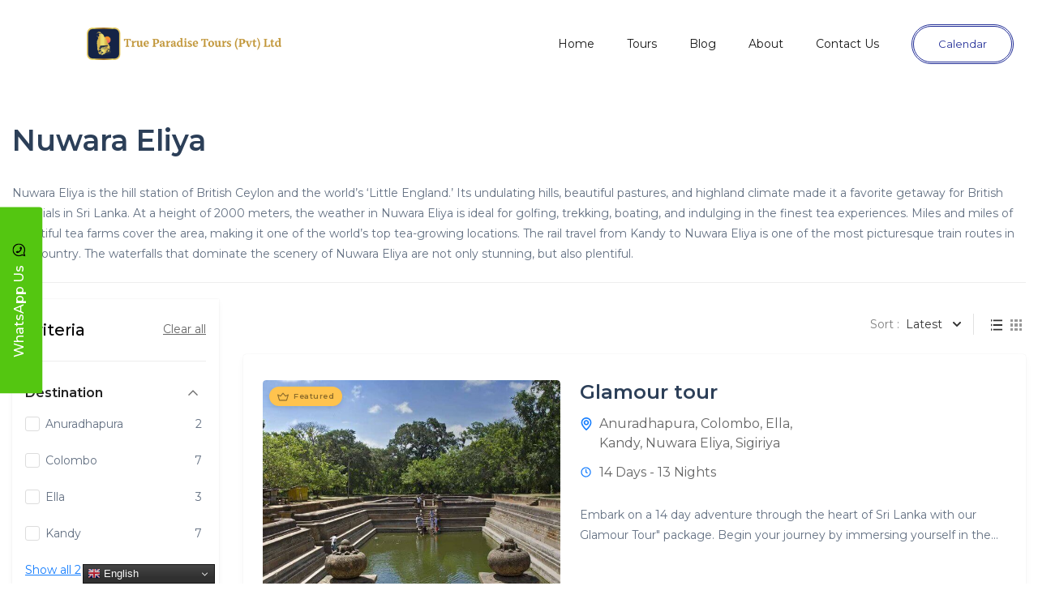

--- FILE ---
content_type: text/html; charset=UTF-8
request_url: https://trueparadisetours.com/destinations/nuwara-eliya/
body_size: 26984
content:
<!DOCTYPE html>
<html lang="en-US">
<head><style>img.lazy{min-height:1px}</style><link rel="preload" href="https://trueparadisetours.com/wp-content/plugins/w3-total-cache/pub/js/lazyload.min.js" as="script">
	<meta charset="UTF-8">
	<meta name="viewport" content="width=device-width, initial-scale=1.0, viewport-fit=cover" />		<title>Nuwara Eliya &#8211; Trueparadisetours</title>

            <script data-no-defer="1" data-ezscrex="false" data-cfasync="false" data-pagespeed-no-defer data-cookieconsent="ignore">
                var ctPublicFunctions = {"_ajax_nonce":"74d1df11f2","_rest_nonce":"14cd931855","_ajax_url":"\/wp-admin\/admin-ajax.php","_rest_url":"https:\/\/trueparadisetours.com\/wp-json\/","data__cookies_type":"none","data__ajax_type":"rest","text__wait_for_decoding":"Decoding the contact data, let us a few seconds to finish. Anti-Spam by CleanTalk","cookiePrefix":"","wprocket_detected":false}
            </script>
        
            <script data-no-defer="1" data-ezscrex="false" data-cfasync="false" data-pagespeed-no-defer data-cookieconsent="ignore">
                var ctPublic = {"_ajax_nonce":"74d1df11f2","settings__forms__check_internal":"0","settings__forms__check_external":"0","settings__forms__search_test":"1","blog_home":"https:\/\/trueparadisetours.com\/","pixel__setting":"3","pixel__enabled":true,"pixel__url":"https:\/\/moderate6-v4.cleantalk.org\/pixel\/c05f2e134077f97c35e49ca4ae251bb8.gif","data__email_check_before_post":"1","data__cookies_type":"none","data__key_is_ok":true,"data__visible_fields_required":true,"data__to_local_storage":{"apbct_cookies_test":"%7B%22cookies_names%22%3A%5B%22apbct_timestamp%22%2C%22apbct_site_landing_ts%22%5D%2C%22check_value%22%3A%22e325c5d91e4c9384610c75fa31db9515%22%7D","apbct_site_landing_ts":"1768835430","apbct_urls":"{\"trueparadisetours.com\/destinations\/nuwara-eliya\/\":[1768835430]}"},"wl_brandname":"Anti-Spam by CleanTalk","wl_brandname_short":"CleanTalk","ct_checkjs_key":"a48ea13a19787ce9bb44064b0d4771dcbfc3e177b5729aae9cd3e17e66a127a9","emailEncoderPassKey":"051c959ec8f36f0bc888966fdd7ecbfd"}
            </script>
        <meta name="robots" content="index, follow">
<meta name="googlebot" content="index, follow, max-snippet:-1, max-image-preview:large, max-video-preview:-1">
<meta name="bingbot" content="index, follow, max-snippet:-1, max-image-preview:large, max-video-preview:-1">
<link rel="canonical" href="https://trueparadisetours.com/destinations/nuwara-eliya/">
<meta property="og:url" content="https://trueparadisetours.com/destinations/nuwara-eliya/">
<meta property="og:site_name" content="Trueparadisetours">
<meta property="og:locale" content="en_US">
<meta property="og:type" content="object">
<meta property="og:title" content="Nuwara Eliya - Trueparadisetours">
<meta property="og:description" content="Nuwara Eliya is the hill station of British Ceylon and the world&#8217;s &#8216;Little England.&#8217; Its undulating hills, beautiful pastures, and highland climate made it a favorite getaway for British colonials in Sri Lanka. At a height of 2000 meters, the weather in Nuwara Eliya is ideal for golfing, trekking, boating,&hellip; - Trueparadisetours">
<meta property="fb:pages" content="">
<meta property="fb:admins" content="">
<meta property="fb:app_id" content="">
<meta name="twitter:card" content="summary">
<meta name="twitter:title" content="Nuwara Eliya - Trueparadisetours">
<meta name="twitter:description" content="Nuwara Eliya is the hill station of British Ceylon and the world&#8217;s &#8216;Little England.&#8217; Its undulating hills, beautiful pastures, and highland climate made it a favorite getaway for British colonials in Sri Lanka. At a height of 2000 meters, the weather in Nuwara Eliya is ideal for golfing, trekking, boating,&hellip; - Trueparadisetours">
<link rel='dns-prefetch' href='//www.googletagmanager.com' />
<link rel='dns-prefetch' href='//fonts.googleapis.com' />
<link rel="alternate" type="application/rss+xml" title="Trueparadisetours &raquo; Feed" href="https://trueparadisetours.com/feed/" />
<link rel="alternate" type="application/rss+xml" title="Trueparadisetours &raquo; Comments Feed" href="https://trueparadisetours.com/comments/feed/" />
<link rel="alternate" type="text/calendar" title="Trueparadisetours &raquo; iCal Feed" href="https://trueparadisetours.com/events/?ical=1" />
<link rel="alternate" type="application/rss+xml" title="Trueparadisetours &raquo; Nuwara Eliya Destinations Feed" href="https://trueparadisetours.com/destinations/nuwara-eliya/feed/" />
		<!-- This site uses the Google Analytics by MonsterInsights plugin v8.25.0 - Using Analytics tracking - https://www.monsterinsights.com/ -->
		<!-- Note: MonsterInsights is not currently configured on this site. The site owner needs to authenticate with Google Analytics in the MonsterInsights settings panel. -->
					<!-- No tracking code set -->
				<!-- / Google Analytics by MonsterInsights -->
		<script type="text/javascript">
window._wpemojiSettings = {"baseUrl":"https:\/\/s.w.org\/images\/core\/emoji\/14.0.0\/72x72\/","ext":".png","svgUrl":"https:\/\/s.w.org\/images\/core\/emoji\/14.0.0\/svg\/","svgExt":".svg","source":{"concatemoji":"https:\/\/trueparadisetours.com\/wp-includes\/js\/wp-emoji-release.min.js?ver=6.3.7"}};
/*! This file is auto-generated */
!function(i,n){var o,s,e;function c(e){try{var t={supportTests:e,timestamp:(new Date).valueOf()};sessionStorage.setItem(o,JSON.stringify(t))}catch(e){}}function p(e,t,n){e.clearRect(0,0,e.canvas.width,e.canvas.height),e.fillText(t,0,0);var t=new Uint32Array(e.getImageData(0,0,e.canvas.width,e.canvas.height).data),r=(e.clearRect(0,0,e.canvas.width,e.canvas.height),e.fillText(n,0,0),new Uint32Array(e.getImageData(0,0,e.canvas.width,e.canvas.height).data));return t.every(function(e,t){return e===r[t]})}function u(e,t,n){switch(t){case"flag":return n(e,"\ud83c\udff3\ufe0f\u200d\u26a7\ufe0f","\ud83c\udff3\ufe0f\u200b\u26a7\ufe0f")?!1:!n(e,"\ud83c\uddfa\ud83c\uddf3","\ud83c\uddfa\u200b\ud83c\uddf3")&&!n(e,"\ud83c\udff4\udb40\udc67\udb40\udc62\udb40\udc65\udb40\udc6e\udb40\udc67\udb40\udc7f","\ud83c\udff4\u200b\udb40\udc67\u200b\udb40\udc62\u200b\udb40\udc65\u200b\udb40\udc6e\u200b\udb40\udc67\u200b\udb40\udc7f");case"emoji":return!n(e,"\ud83e\udef1\ud83c\udffb\u200d\ud83e\udef2\ud83c\udfff","\ud83e\udef1\ud83c\udffb\u200b\ud83e\udef2\ud83c\udfff")}return!1}function f(e,t,n){var r="undefined"!=typeof WorkerGlobalScope&&self instanceof WorkerGlobalScope?new OffscreenCanvas(300,150):i.createElement("canvas"),a=r.getContext("2d",{willReadFrequently:!0}),o=(a.textBaseline="top",a.font="600 32px Arial",{});return e.forEach(function(e){o[e]=t(a,e,n)}),o}function t(e){var t=i.createElement("script");t.src=e,t.defer=!0,i.head.appendChild(t)}"undefined"!=typeof Promise&&(o="wpEmojiSettingsSupports",s=["flag","emoji"],n.supports={everything:!0,everythingExceptFlag:!0},e=new Promise(function(e){i.addEventListener("DOMContentLoaded",e,{once:!0})}),new Promise(function(t){var n=function(){try{var e=JSON.parse(sessionStorage.getItem(o));if("object"==typeof e&&"number"==typeof e.timestamp&&(new Date).valueOf()<e.timestamp+604800&&"object"==typeof e.supportTests)return e.supportTests}catch(e){}return null}();if(!n){if("undefined"!=typeof Worker&&"undefined"!=typeof OffscreenCanvas&&"undefined"!=typeof URL&&URL.createObjectURL&&"undefined"!=typeof Blob)try{var e="postMessage("+f.toString()+"("+[JSON.stringify(s),u.toString(),p.toString()].join(",")+"));",r=new Blob([e],{type:"text/javascript"}),a=new Worker(URL.createObjectURL(r),{name:"wpTestEmojiSupports"});return void(a.onmessage=function(e){c(n=e.data),a.terminate(),t(n)})}catch(e){}c(n=f(s,u,p))}t(n)}).then(function(e){for(var t in e)n.supports[t]=e[t],n.supports.everything=n.supports.everything&&n.supports[t],"flag"!==t&&(n.supports.everythingExceptFlag=n.supports.everythingExceptFlag&&n.supports[t]);n.supports.everythingExceptFlag=n.supports.everythingExceptFlag&&!n.supports.flag,n.DOMReady=!1,n.readyCallback=function(){n.DOMReady=!0}}).then(function(){return e}).then(function(){var e;n.supports.everything||(n.readyCallback(),(e=n.source||{}).concatemoji?t(e.concatemoji):e.wpemoji&&e.twemoji&&(t(e.twemoji),t(e.wpemoji)))}))}((window,document),window._wpemojiSettings);
</script>
<style type="text/css">
img.wp-smiley,
img.emoji {
	display: inline !important;
	border: none !important;
	box-shadow: none !important;
	height: 1em !important;
	width: 1em !important;
	margin: 0 0.07em !important;
	vertical-align: -0.1em !important;
	background: none !important;
	padding: 0 !important;
}
</style>
	<link rel='stylesheet' id='owl-carousel-css' href='https://trueparadisetours.com/wp-content/plugins/wp-travel-engine/assets/lib/owl-carousel-2.3.4/owl.carousel.css?ver=2.3.4' type='text/css' media='all' />
<link rel='stylesheet' id='wte-dropzone-css' href='https://trueparadisetours.com/wp-content/plugins/wp-travel-engine/assets/lib/dropzone/dropzone.min.css?ver=5.9.2' type='text/css' media='all' />
<link rel='stylesheet' id='bdt-uikit-css' href='https://trueparadisetours.com/wp-content/plugins/bdthemes-element-pack-lite/assets/css/bdt-uikit.css?ver=3.17.0' type='text/css' media='all' />
<link rel='stylesheet' id='ep-helper-css' href='https://trueparadisetours.com/wp-content/plugins/bdthemes-element-pack-lite/assets/css/ep-helper.css?ver=5.5.4' type='text/css' media='all' />
<link rel='stylesheet' id='wp-block-library-css' href='https://trueparadisetours.com/wp-includes/css/dist/block-library/style.min.css?ver=6.3.7' type='text/css' media='all' />
<style id='wp-block-library-theme-inline-css' type='text/css'>
.wp-block-audio figcaption{color:#555;font-size:13px;text-align:center}.is-dark-theme .wp-block-audio figcaption{color:hsla(0,0%,100%,.65)}.wp-block-audio{margin:0 0 1em}.wp-block-code{border:1px solid #ccc;border-radius:4px;font-family:Menlo,Consolas,monaco,monospace;padding:.8em 1em}.wp-block-embed figcaption{color:#555;font-size:13px;text-align:center}.is-dark-theme .wp-block-embed figcaption{color:hsla(0,0%,100%,.65)}.wp-block-embed{margin:0 0 1em}.blocks-gallery-caption{color:#555;font-size:13px;text-align:center}.is-dark-theme .blocks-gallery-caption{color:hsla(0,0%,100%,.65)}.wp-block-image figcaption{color:#555;font-size:13px;text-align:center}.is-dark-theme .wp-block-image figcaption{color:hsla(0,0%,100%,.65)}.wp-block-image{margin:0 0 1em}.wp-block-pullquote{border-bottom:4px solid;border-top:4px solid;color:currentColor;margin-bottom:1.75em}.wp-block-pullquote cite,.wp-block-pullquote footer,.wp-block-pullquote__citation{color:currentColor;font-size:.8125em;font-style:normal;text-transform:uppercase}.wp-block-quote{border-left:.25em solid;margin:0 0 1.75em;padding-left:1em}.wp-block-quote cite,.wp-block-quote footer{color:currentColor;font-size:.8125em;font-style:normal;position:relative}.wp-block-quote.has-text-align-right{border-left:none;border-right:.25em solid;padding-left:0;padding-right:1em}.wp-block-quote.has-text-align-center{border:none;padding-left:0}.wp-block-quote.is-large,.wp-block-quote.is-style-large,.wp-block-quote.is-style-plain{border:none}.wp-block-search .wp-block-search__label{font-weight:700}.wp-block-search__button{border:1px solid #ccc;padding:.375em .625em}:where(.wp-block-group.has-background){padding:1.25em 2.375em}.wp-block-separator.has-css-opacity{opacity:.4}.wp-block-separator{border:none;border-bottom:2px solid;margin-left:auto;margin-right:auto}.wp-block-separator.has-alpha-channel-opacity{opacity:1}.wp-block-separator:not(.is-style-wide):not(.is-style-dots){width:100px}.wp-block-separator.has-background:not(.is-style-dots){border-bottom:none;height:1px}.wp-block-separator.has-background:not(.is-style-wide):not(.is-style-dots){height:2px}.wp-block-table{margin:0 0 1em}.wp-block-table td,.wp-block-table th{word-break:normal}.wp-block-table figcaption{color:#555;font-size:13px;text-align:center}.is-dark-theme .wp-block-table figcaption{color:hsla(0,0%,100%,.65)}.wp-block-video figcaption{color:#555;font-size:13px;text-align:center}.is-dark-theme .wp-block-video figcaption{color:hsla(0,0%,100%,.65)}.wp-block-video{margin:0 0 1em}.wp-block-template-part.has-background{margin-bottom:0;margin-top:0;padding:1.25em 2.375em}
</style>
<style id='classic-theme-styles-inline-css' type='text/css'>
/*! This file is auto-generated */
.wp-block-button__link{color:#fff;background-color:#32373c;border-radius:9999px;box-shadow:none;text-decoration:none;padding:calc(.667em + 2px) calc(1.333em + 2px);font-size:1.125em}.wp-block-file__button{background:#32373c;color:#fff;text-decoration:none}
</style>
<style id='global-styles-inline-css' type='text/css'>
body{--wp--preset--color--black: #000000;--wp--preset--color--cyan-bluish-gray: #abb8c3;--wp--preset--color--white: #ffffff;--wp--preset--color--pale-pink: #f78da7;--wp--preset--color--vivid-red: #cf2e2e;--wp--preset--color--luminous-vivid-orange: #ff6900;--wp--preset--color--luminous-vivid-amber: #fcb900;--wp--preset--color--light-green-cyan: #7bdcb5;--wp--preset--color--vivid-green-cyan: #00d084;--wp--preset--color--pale-cyan-blue: #8ed1fc;--wp--preset--color--vivid-cyan-blue: #0693e3;--wp--preset--color--vivid-purple: #9b51e0;--wp--preset--gradient--vivid-cyan-blue-to-vivid-purple: linear-gradient(135deg,rgba(6,147,227,1) 0%,rgb(155,81,224) 100%);--wp--preset--gradient--light-green-cyan-to-vivid-green-cyan: linear-gradient(135deg,rgb(122,220,180) 0%,rgb(0,208,130) 100%);--wp--preset--gradient--luminous-vivid-amber-to-luminous-vivid-orange: linear-gradient(135deg,rgba(252,185,0,1) 0%,rgba(255,105,0,1) 100%);--wp--preset--gradient--luminous-vivid-orange-to-vivid-red: linear-gradient(135deg,rgba(255,105,0,1) 0%,rgb(207,46,46) 100%);--wp--preset--gradient--very-light-gray-to-cyan-bluish-gray: linear-gradient(135deg,rgb(238,238,238) 0%,rgb(169,184,195) 100%);--wp--preset--gradient--cool-to-warm-spectrum: linear-gradient(135deg,rgb(74,234,220) 0%,rgb(151,120,209) 20%,rgb(207,42,186) 40%,rgb(238,44,130) 60%,rgb(251,105,98) 80%,rgb(254,248,76) 100%);--wp--preset--gradient--blush-light-purple: linear-gradient(135deg,rgb(255,206,236) 0%,rgb(152,150,240) 100%);--wp--preset--gradient--blush-bordeaux: linear-gradient(135deg,rgb(254,205,165) 0%,rgb(254,45,45) 50%,rgb(107,0,62) 100%);--wp--preset--gradient--luminous-dusk: linear-gradient(135deg,rgb(255,203,112) 0%,rgb(199,81,192) 50%,rgb(65,88,208) 100%);--wp--preset--gradient--pale-ocean: linear-gradient(135deg,rgb(255,245,203) 0%,rgb(182,227,212) 50%,rgb(51,167,181) 100%);--wp--preset--gradient--electric-grass: linear-gradient(135deg,rgb(202,248,128) 0%,rgb(113,206,126) 100%);--wp--preset--gradient--midnight: linear-gradient(135deg,rgb(2,3,129) 0%,rgb(40,116,252) 100%);--wp--preset--font-size--small: 13px;--wp--preset--font-size--medium: 20px;--wp--preset--font-size--large: 36px;--wp--preset--font-size--x-large: 42px;--wp--preset--spacing--20: 0.44rem;--wp--preset--spacing--30: 0.67rem;--wp--preset--spacing--40: 1rem;--wp--preset--spacing--50: 1.5rem;--wp--preset--spacing--60: 2.25rem;--wp--preset--spacing--70: 3.38rem;--wp--preset--spacing--80: 5.06rem;--wp--preset--shadow--natural: 6px 6px 9px rgba(0, 0, 0, 0.2);--wp--preset--shadow--deep: 12px 12px 50px rgba(0, 0, 0, 0.4);--wp--preset--shadow--sharp: 6px 6px 0px rgba(0, 0, 0, 0.2);--wp--preset--shadow--outlined: 6px 6px 0px -3px rgba(255, 255, 255, 1), 6px 6px rgba(0, 0, 0, 1);--wp--preset--shadow--crisp: 6px 6px 0px rgba(0, 0, 0, 1);}:where(.is-layout-flex){gap: 0.5em;}:where(.is-layout-grid){gap: 0.5em;}body .is-layout-flow > .alignleft{float: left;margin-inline-start: 0;margin-inline-end: 2em;}body .is-layout-flow > .alignright{float: right;margin-inline-start: 2em;margin-inline-end: 0;}body .is-layout-flow > .aligncenter{margin-left: auto !important;margin-right: auto !important;}body .is-layout-constrained > .alignleft{float: left;margin-inline-start: 0;margin-inline-end: 2em;}body .is-layout-constrained > .alignright{float: right;margin-inline-start: 2em;margin-inline-end: 0;}body .is-layout-constrained > .aligncenter{margin-left: auto !important;margin-right: auto !important;}body .is-layout-constrained > :where(:not(.alignleft):not(.alignright):not(.alignfull)){max-width: var(--wp--style--global--content-size);margin-left: auto !important;margin-right: auto !important;}body .is-layout-constrained > .alignwide{max-width: var(--wp--style--global--wide-size);}body .is-layout-flex{display: flex;}body .is-layout-flex{flex-wrap: wrap;align-items: center;}body .is-layout-flex > *{margin: 0;}body .is-layout-grid{display: grid;}body .is-layout-grid > *{margin: 0;}:where(.wp-block-columns.is-layout-flex){gap: 2em;}:where(.wp-block-columns.is-layout-grid){gap: 2em;}:where(.wp-block-post-template.is-layout-flex){gap: 1.25em;}:where(.wp-block-post-template.is-layout-grid){gap: 1.25em;}.has-black-color{color: var(--wp--preset--color--black) !important;}.has-cyan-bluish-gray-color{color: var(--wp--preset--color--cyan-bluish-gray) !important;}.has-white-color{color: var(--wp--preset--color--white) !important;}.has-pale-pink-color{color: var(--wp--preset--color--pale-pink) !important;}.has-vivid-red-color{color: var(--wp--preset--color--vivid-red) !important;}.has-luminous-vivid-orange-color{color: var(--wp--preset--color--luminous-vivid-orange) !important;}.has-luminous-vivid-amber-color{color: var(--wp--preset--color--luminous-vivid-amber) !important;}.has-light-green-cyan-color{color: var(--wp--preset--color--light-green-cyan) !important;}.has-vivid-green-cyan-color{color: var(--wp--preset--color--vivid-green-cyan) !important;}.has-pale-cyan-blue-color{color: var(--wp--preset--color--pale-cyan-blue) !important;}.has-vivid-cyan-blue-color{color: var(--wp--preset--color--vivid-cyan-blue) !important;}.has-vivid-purple-color{color: var(--wp--preset--color--vivid-purple) !important;}.has-black-background-color{background-color: var(--wp--preset--color--black) !important;}.has-cyan-bluish-gray-background-color{background-color: var(--wp--preset--color--cyan-bluish-gray) !important;}.has-white-background-color{background-color: var(--wp--preset--color--white) !important;}.has-pale-pink-background-color{background-color: var(--wp--preset--color--pale-pink) !important;}.has-vivid-red-background-color{background-color: var(--wp--preset--color--vivid-red) !important;}.has-luminous-vivid-orange-background-color{background-color: var(--wp--preset--color--luminous-vivid-orange) !important;}.has-luminous-vivid-amber-background-color{background-color: var(--wp--preset--color--luminous-vivid-amber) !important;}.has-light-green-cyan-background-color{background-color: var(--wp--preset--color--light-green-cyan) !important;}.has-vivid-green-cyan-background-color{background-color: var(--wp--preset--color--vivid-green-cyan) !important;}.has-pale-cyan-blue-background-color{background-color: var(--wp--preset--color--pale-cyan-blue) !important;}.has-vivid-cyan-blue-background-color{background-color: var(--wp--preset--color--vivid-cyan-blue) !important;}.has-vivid-purple-background-color{background-color: var(--wp--preset--color--vivid-purple) !important;}.has-black-border-color{border-color: var(--wp--preset--color--black) !important;}.has-cyan-bluish-gray-border-color{border-color: var(--wp--preset--color--cyan-bluish-gray) !important;}.has-white-border-color{border-color: var(--wp--preset--color--white) !important;}.has-pale-pink-border-color{border-color: var(--wp--preset--color--pale-pink) !important;}.has-vivid-red-border-color{border-color: var(--wp--preset--color--vivid-red) !important;}.has-luminous-vivid-orange-border-color{border-color: var(--wp--preset--color--luminous-vivid-orange) !important;}.has-luminous-vivid-amber-border-color{border-color: var(--wp--preset--color--luminous-vivid-amber) !important;}.has-light-green-cyan-border-color{border-color: var(--wp--preset--color--light-green-cyan) !important;}.has-vivid-green-cyan-border-color{border-color: var(--wp--preset--color--vivid-green-cyan) !important;}.has-pale-cyan-blue-border-color{border-color: var(--wp--preset--color--pale-cyan-blue) !important;}.has-vivid-cyan-blue-border-color{border-color: var(--wp--preset--color--vivid-cyan-blue) !important;}.has-vivid-purple-border-color{border-color: var(--wp--preset--color--vivid-purple) !important;}.has-vivid-cyan-blue-to-vivid-purple-gradient-background{background: var(--wp--preset--gradient--vivid-cyan-blue-to-vivid-purple) !important;}.has-light-green-cyan-to-vivid-green-cyan-gradient-background{background: var(--wp--preset--gradient--light-green-cyan-to-vivid-green-cyan) !important;}.has-luminous-vivid-amber-to-luminous-vivid-orange-gradient-background{background: var(--wp--preset--gradient--luminous-vivid-amber-to-luminous-vivid-orange) !important;}.has-luminous-vivid-orange-to-vivid-red-gradient-background{background: var(--wp--preset--gradient--luminous-vivid-orange-to-vivid-red) !important;}.has-very-light-gray-to-cyan-bluish-gray-gradient-background{background: var(--wp--preset--gradient--very-light-gray-to-cyan-bluish-gray) !important;}.has-cool-to-warm-spectrum-gradient-background{background: var(--wp--preset--gradient--cool-to-warm-spectrum) !important;}.has-blush-light-purple-gradient-background{background: var(--wp--preset--gradient--blush-light-purple) !important;}.has-blush-bordeaux-gradient-background{background: var(--wp--preset--gradient--blush-bordeaux) !important;}.has-luminous-dusk-gradient-background{background: var(--wp--preset--gradient--luminous-dusk) !important;}.has-pale-ocean-gradient-background{background: var(--wp--preset--gradient--pale-ocean) !important;}.has-electric-grass-gradient-background{background: var(--wp--preset--gradient--electric-grass) !important;}.has-midnight-gradient-background{background: var(--wp--preset--gradient--midnight) !important;}.has-small-font-size{font-size: var(--wp--preset--font-size--small) !important;}.has-medium-font-size{font-size: var(--wp--preset--font-size--medium) !important;}.has-large-font-size{font-size: var(--wp--preset--font-size--large) !important;}.has-x-large-font-size{font-size: var(--wp--preset--font-size--x-large) !important;}
.wp-block-navigation a:where(:not(.wp-element-button)){color: inherit;}
:where(.wp-block-post-template.is-layout-flex){gap: 1.25em;}:where(.wp-block-post-template.is-layout-grid){gap: 1.25em;}
:where(.wp-block-columns.is-layout-flex){gap: 2em;}:where(.wp-block-columns.is-layout-grid){gap: 2em;}
.wp-block-pullquote{font-size: 1.5em;line-height: 1.6;}
</style>
<link rel='preload' as="style" onload="this.onload=null;this.rel='stylesheet'" id='wp-travel-engine-css' href='https://trueparadisetours.com/wp-content/plugins/wp-travel-engine/dist/public/wte-public.css?ver=1695197878' type='text/css' media='all' />
<link rel='stylesheet' id='ct_public_css-css' href='https://trueparadisetours.com/wp-content/plugins/cleantalk-spam-protect/css/cleantalk-public.min.css?ver=6.28' type='text/css' media='all' />
<link rel='stylesheet' id='wte-elementor-widget-styles-css' href='https://trueparadisetours.com/wp-content/plugins/wte-elementor-widgets/dist/wte-elementor-widgets.css?ver=1.3.1' type='text/css' media='all' />
<link rel='stylesheet' id='wte-elementor-swiper-styles-css' href='https://trueparadisetours.com/wp-content/plugins/wte-elementor-widgets/dist/swiper.min.css?ver=1.3.1' type='text/css' media='all' />
<link rel='stylesheet' id='elementor-icons-css' href='https://trueparadisetours.com/wp-content/plugins/elementor/assets/lib/eicons/css/elementor-icons.min.css?ver=5.29.0' type='text/css' media='all' />
<link rel='stylesheet' id='elementor-frontend-css' href='https://trueparadisetours.com/wp-content/plugins/elementor/assets/css/frontend-lite.min.css?ver=3.19.4' type='text/css' media='all' />
<style id='elementor-frontend-inline-css' type='text/css'>
.elementor-kit-5{--e-global-color-primary:#6EC1E4;--e-global-color-secondary:#54595F;--e-global-color-text:#7A7A7A;--e-global-color-accent:#61CE70;--e-global-typography-primary-font-family:"Roboto";--e-global-typography-primary-font-weight:600;--e-global-typography-secondary-font-family:"Roboto Slab";--e-global-typography-secondary-font-weight:400;--e-global-typography-text-font-family:"Roboto";--e-global-typography-text-font-weight:400;--e-global-typography-accent-font-family:"Roboto";--e-global-typography-accent-font-weight:500;}.elementor-section.elementor-section-boxed > .elementor-container{max-width:1140px;}.e-con{--container-max-width:1140px;}.elementor-widget:not(:last-child){margin-bottom:20px;}.elementor-element{--widgets-spacing:20px;}{}h1.entry-title{display:var(--page-title-display);}.elementor-kit-5 e-page-transition{background-color:#FFBC7D;}@media(max-width:1024px){.elementor-section.elementor-section-boxed > .elementor-container{max-width:1024px;}.e-con{--container-max-width:1024px;}}@media(max-width:767px){.elementor-section.elementor-section-boxed > .elementor-container{max-width:767px;}.e-con{--container-max-width:767px;}}
.elementor-2252 .elementor-element.elementor-element-aa826bb{padding:0px 0px 0px 0px;}.elementor-2252 .elementor-element.elementor-element-e5e085d > .elementor-element-populated{padding:0px 0px 0px 0px;}.elementor-2252 .elementor-element.elementor-element-93668bb .elementor-button .elementor-align-icon-right{margin-left:10px;}.elementor-2252 .elementor-element.elementor-element-93668bb .elementor-button .elementor-align-icon-left{margin-right:10px;}.elementor-2252 .elementor-element.elementor-element-93668bb .elementor-button{font-size:16px;font-weight:500;background-color:#54C611;border-radius:0px 0px 4px 4px;padding:18px 45px 18px 45px;}#elementor-popup-modal-2252 .dialog-message{width:222px;height:51px;align-items:center;}#elementor-popup-modal-2252{justify-content:flex-start;align-items:center;}#elementor-popup-modal-2252 .dialog-widget-content{background-color:#71333300;}/* Start custom CSS */#elementor-popup-modal-2252 .dialog-message {
    width: 250px;
    height: 55px;
    margin-left: -100px!important;
    transform: rotate(-90deg);
}/* End custom CSS */
.elementor-2189 .elementor-element.elementor-element-3b8fa75 .elementor-nav-menu .elementor-item{font-weight:400;}.elementor-2189 .elementor-element.elementor-element-3b8fa75 .elementor-nav-menu--main .elementor-item:hover,
					.elementor-2189 .elementor-element.elementor-element-3b8fa75 .elementor-nav-menu--main .elementor-item.elementor-item-active,
					.elementor-2189 .elementor-element.elementor-element-3b8fa75 .elementor-nav-menu--main .elementor-item.highlighted,
					.elementor-2189 .elementor-element.elementor-element-3b8fa75 .elementor-nav-menu--main .elementor-item:focus{color:#F7941E;fill:#F7941E;}#elementor-popup-modal-2189 .dialog-message{width:640px;height:100vh;align-items:center;}#elementor-popup-modal-2189{justify-content:center;align-items:center;pointer-events:all;background-color:rgba(0,0,0,.8);}#elementor-popup-modal-2189 .dialog-close-button{display:flex;}#elementor-popup-modal-2189 .dialog-widget-content{animation-duration:0.6s;box-shadow:2px 8px 23px 3px rgba(0,0,0,0.2);}#elementor-popup-modal-2189 .dialog-close-button i{color:#2C3F58;}#elementor-popup-modal-2189 .dialog-close-button svg{fill:#2C3F58;}@media(max-width:1024px){.elementor-2189 .elementor-element.elementor-element-d52c1fe img{width:80px;}.elementor-2189 .elementor-element.elementor-element-3b8fa75 .elementor-nav-menu .elementor-item{font-size:16px;}#elementor-popup-modal-2189 .dialog-message{width:100vw;}#elementor-popup-modal-2189 .dialog-close-button{font-size:20px;}}@media(max-width:767px){#elementor-popup-modal-2189 .dialog-close-button{font-size:18px;}}
.elementor-2167 .elementor-element.elementor-element-3e6521c > .elementor-container{min-height:92px;}.elementor-2167 .elementor-element.elementor-element-3e6521c{padding:8px 20px 8px 20px;}.elementor-2167 .elementor-element.elementor-element-a146009{text-align:left;}.elementor-2167 .elementor-element.elementor-element-a146009 img{width:92%;height:44px;opacity:1;}.elementor-2167 .elementor-element.elementor-element-a146009 > .elementor-widget-container{margin:0px 0px 0px -10px;}.elementor-2167 .elementor-element.elementor-element-6f06de6{text-align:center;}.elementor-2167 .elementor-element.elementor-element-6f06de6 img{width:61%;}.elementor-bc-flex-widget .elementor-2167 .elementor-element.elementor-element-51ed798.elementor-column .elementor-widget-wrap{align-items:center;}.elementor-2167 .elementor-element.elementor-element-51ed798.elementor-column.elementor-element[data-element_type="column"] > .elementor-widget-wrap.elementor-element-populated{align-content:center;align-items:center;}.elementor-2167 .elementor-element.elementor-element-51ed798.elementor-column > .elementor-widget-wrap{justify-content:flex-end;}.elementor-2167 .elementor-element.elementor-element-b38a386 .elementor-icon-wrapper{text-align:center;}.elementor-2167 .elementor-element.elementor-element-b38a386.elementor-view-stacked .elementor-icon{background-color:#000000;}.elementor-2167 .elementor-element.elementor-element-b38a386.elementor-view-framed .elementor-icon, .elementor-2167 .elementor-element.elementor-element-b38a386.elementor-view-default .elementor-icon{color:#000000;border-color:#000000;}.elementor-2167 .elementor-element.elementor-element-b38a386.elementor-view-framed .elementor-icon, .elementor-2167 .elementor-element.elementor-element-b38a386.elementor-view-default .elementor-icon svg{fill:#000000;}.elementor-2167 .elementor-element.elementor-element-bc4ee1d .elementor-nav-menu--main .elementor-item{color:#000000E8;fill:#000000E8;padding-top:0px;padding-bottom:0px;}.elementor-2167 .elementor-element.elementor-element-bc4ee1d .elementor-nav-menu--main .elementor-item:hover,
					.elementor-2167 .elementor-element.elementor-element-bc4ee1d .elementor-nav-menu--main .elementor-item.elementor-item-active,
					.elementor-2167 .elementor-element.elementor-element-bc4ee1d .elementor-nav-menu--main .elementor-item.highlighted,
					.elementor-2167 .elementor-element.elementor-element-bc4ee1d .elementor-nav-menu--main .elementor-item:focus{color:#194EFF;fill:#194EFF;}.elementor-2167 .elementor-element.elementor-element-bc4ee1d > .elementor-widget-container{margin:0px 20px 0px 0px;}.elementor-2167 .elementor-element.elementor-element-bc4ee1d{width:auto;max-width:auto;}.elementor-2167 .elementor-element.elementor-element-df6e0f7 .elementor-button{fill:#253199;color:#253199;background-color:#FFFFFF;border-style:double;border-radius:50px 50px 50px 50px;padding:15px 30px 15px 30px;}.elementor-2167 .elementor-element.elementor-element-df6e0f7 .elementor-button:hover, .elementor-2167 .elementor-element.elementor-element-df6e0f7 .elementor-button:focus{color:#FFFFFF;background-color:#458AF7;}.elementor-2167 .elementor-element.elementor-element-df6e0f7 .elementor-button:hover svg, .elementor-2167 .elementor-element.elementor-element-df6e0f7 .elementor-button:focus svg{fill:#FFFFFF;}.elementor-2167 .elementor-element.elementor-element-df6e0f7{width:auto;max-width:auto;}@media(max-width:1024px){.elementor-2167 .elementor-element.elementor-element-a146009{text-align:left;}.elementor-2167 .elementor-element.elementor-element-a146009 img{width:378px;}.elementor-2167 .elementor-element.elementor-element-6f06de6{text-align:left;}.elementor-2167 .elementor-element.elementor-element-6f06de6 img{width:378px;}.elementor-2167 .elementor-element.elementor-element-b38a386 .elementor-icon-wrapper{text-align:right;}.elementor-2167 .elementor-element.elementor-element-b38a386 .elementor-icon{font-size:24px;}.elementor-2167 .elementor-element.elementor-element-b38a386 .elementor-icon svg{height:24px;}.elementor-2167 .elementor-element.elementor-element-b38a386 > .elementor-widget-container{margin:0px 0px -24px 0px;}}@media(min-width:768px){.elementor-2167 .elementor-element.elementor-element-adf79bb{width:33.333%;}.elementor-2167 .elementor-element.elementor-element-51ed798{width:66.667%;}}@media(max-width:1024px) and (min-width:768px){.elementor-2167 .elementor-element.elementor-element-adf79bb{width:80%;}.elementor-2167 .elementor-element.elementor-element-51ed798{width:20%;}}@media(max-width:767px){.elementor-2167 .elementor-element.elementor-element-3e6521c > .elementor-container{min-height:0px;}.elementor-2167 .elementor-element.elementor-element-3e6521c{margin-top:0px;margin-bottom:-22px;padding:-9px 0px -15px 0px;}.elementor-2167 .elementor-element.elementor-element-adf79bb{width:85%;}.elementor-2167 .elementor-element.elementor-element-a146009 img{width:174px;max-width:1000px;height:32px;}.elementor-2167 .elementor-element.elementor-element-a146009 > .elementor-widget-container{margin:0px 055px 0px 0px;}.elementor-2167 .elementor-element.elementor-element-a146009{width:var( --container-widget-width, 256px );max-width:256px;--container-widget-width:256px;--container-widget-flex-grow:0;}.elementor-2167 .elementor-element.elementor-element-51ed798{width:15%;}.elementor-2167 .elementor-element.elementor-element-51ed798.elementor-column > .elementor-widget-wrap{justify-content:flex-end;}.elementor-2167 .elementor-element.elementor-element-b38a386 .elementor-icon-wrapper{text-align:center;}.elementor-2167 .elementor-element.elementor-element-b38a386 .elementor-icon{font-size:22px;}.elementor-2167 .elementor-element.elementor-element-b38a386 .elementor-icon svg{height:22px;}.elementor-2167 .elementor-element.elementor-element-b38a386 > .elementor-widget-container{margin:0px 0px 0px 0px;}.elementor-2167 .elementor-element.elementor-element-bc4ee1d > .elementor-widget-container{margin:0px 0px 0px 0px;padding:0px 0px 0px 0px;}}/* Start custom CSS for image, class: .elementor-element-a146009 */@media (min-width:401px){
    .elementor-2167 .elementor-element.elementor-element-a146009{
        display:none;
    }
}/* End custom CSS */
/* Start custom CSS for image, class: .elementor-element-6f06de6 */@media (max-width:400px){
    .elementor-2167 .elementor-element.elementor-element-6f06de6{
        display:none;
    }
}/* End custom CSS */
/* Start custom CSS for icon, class: .elementor-element-b38a386 */@media (max-width:400px){
    .elementor-2167 .elementor-element.elementor-element-b38a386{
        margin-bottom:15px!important;
    }
}/* End custom CSS */
/* Start custom CSS for nav-menu, class: .elementor-element-bc4ee1d */@media(max-width:1024px){
.elementor-2167 .elementor-element.elementor-element-bc4ee1d{
    display: none!important;
}
}/* End custom CSS */
.elementor-2209 .elementor-element.elementor-element-56fa7a2:not(.elementor-motion-effects-element-type-background), .elementor-2209 .elementor-element.elementor-element-56fa7a2 > .elementor-motion-effects-container > .elementor-motion-effects-layer{background-color:#1C193FCF;}.elementor-2209 .elementor-element.elementor-element-56fa7a2 > .elementor-background-overlay{background-color:#0F2B75FA;opacity:0.58;mix-blend-mode:multiply;transition:background 0.3s, border-radius 0.3s, opacity 0.3s;}.elementor-2209 .elementor-element.elementor-element-56fa7a2{transition:background 0.3s, border 0.3s, border-radius 0.3s, box-shadow 0.3s;margin-top:80px;margin-bottom:0px;padding:100px 0px 80px 0px;}.elementor-2209 .elementor-element.elementor-element-1b56299{color:#FFFFFF;}.elementor-2209 .elementor-element.elementor-element-1b56299 > .elementor-widget-container{margin:0px 0px -15px 0px;}.elementor-2209 .elementor-element.elementor-element-ea3f34e{--grid-template-columns:repeat(0, auto);--icon-size:20px;--grid-column-gap:10px;--grid-row-gap:0px;}.elementor-2209 .elementor-element.elementor-element-ea3f34e .elementor-widget-container{text-align:left;}.elementor-2209 .elementor-element.elementor-element-ea3f34e .elementor-social-icon{background-color:#FFFFFF00;--icon-padding:0em;}.elementor-2209 .elementor-element.elementor-element-ea3f34e .elementor-social-icon i{color:#FFFFFF;}.elementor-2209 .elementor-element.elementor-element-ea3f34e .elementor-social-icon svg{fill:#FFFFFF;}.elementor-2209 .elementor-element.elementor-element-ea3f34e .elementor-social-icon:hover i{color:#FFFFFF;}.elementor-2209 .elementor-element.elementor-element-ea3f34e .elementor-social-icon:hover svg{fill:#FFFFFF;}.elementor-2209 .elementor-element.elementor-element-911fcaf .elementor-heading-title{color:#FFFFFF;font-size:17px;font-weight:500;}.elementor-2209 .elementor-element.elementor-element-c946443 .elementor-nav-menu--main .elementor-item{color:#FFFFFF;fill:#FFFFFF;padding-left:0px;padding-right:0px;padding-top:10px;padding-bottom:10px;}.elementor-2209 .elementor-element.elementor-element-c946443 .elementor-nav-menu--main .elementor-item:hover,
					.elementor-2209 .elementor-element.elementor-element-c946443 .elementor-nav-menu--main .elementor-item.elementor-item-active,
					.elementor-2209 .elementor-element.elementor-element-c946443 .elementor-nav-menu--main .elementor-item.highlighted,
					.elementor-2209 .elementor-element.elementor-element-c946443 .elementor-nav-menu--main .elementor-item:focus{color:#FFFFFF;fill:#FFFFFF;}.elementor-2209 .elementor-element.elementor-element-d93dfc0 .elementor-heading-title{color:#FFFFFF;font-size:17px;font-weight:500;}.elementor-2209 .elementor-element.elementor-element-fee0218 .elementor-nav-menu--main .elementor-item{color:#FFFFFF;fill:#FFFFFF;padding-left:0px;padding-right:0px;padding-top:10px;padding-bottom:10px;}.elementor-2209 .elementor-element.elementor-element-fee0218 .elementor-nav-menu--main .elementor-item:hover,
					.elementor-2209 .elementor-element.elementor-element-fee0218 .elementor-nav-menu--main .elementor-item.elementor-item-active,
					.elementor-2209 .elementor-element.elementor-element-fee0218 .elementor-nav-menu--main .elementor-item.highlighted,
					.elementor-2209 .elementor-element.elementor-element-fee0218 .elementor-nav-menu--main .elementor-item:focus{color:#FFFFFF;fill:#FFFFFF;}.elementor-2209 .elementor-element.elementor-element-273b793{text-align:center;color:#FFFFFF;}.elementor-2209 .elementor-element.elementor-element-273b793 > .elementor-widget-container{margin:0px 0px -15px 0px;}.elementor-2209 .elementor-element.elementor-element-7d913ca:not(.elementor-motion-effects-element-type-background), .elementor-2209 .elementor-element.elementor-element-7d913ca > .elementor-motion-effects-container > .elementor-motion-effects-layer{background-color:#152446;}.elementor-2209 .elementor-element.elementor-element-7d913ca{border-style:solid;border-width:1px 0px 0px 0px;border-color:#FFFFFF0F;transition:background 0.3s, border 0.3s, border-radius 0.3s, box-shadow 0.3s;padding:7px 0px 5px 0px;}.elementor-2209 .elementor-element.elementor-element-7d913ca > .elementor-background-overlay{transition:background 0.3s, border-radius 0.3s, opacity 0.3s;}.elementor-2209 .elementor-element.elementor-element-5522d99{text-align:center;}.elementor-2209 .elementor-element.elementor-element-5522d99 > .elementor-widget-container{margin:0px 0px -15px 0px;}@media(max-width:1024px){.elementor-2209 .elementor-element.elementor-element-56fa7a2{padding:100px 20px 80px 20px;}.elementor-2209 .elementor-element.elementor-element-911fcaf .elementor-heading-title{font-size:15px;}.elementor-2209 .elementor-element.elementor-element-d93dfc0 .elementor-heading-title{font-size:15px;}}@media(max-width:767px){.elementor-2209 .elementor-element.elementor-element-56fa7a2{padding:80px 20px 60px 20px;}.elementor-2209 .elementor-element.elementor-element-a4fcf68 > .elementor-element-populated{margin:20px 0px 0px 0px;--e-column-margin-right:0px;--e-column-margin-left:0px;}.elementor-2209 .elementor-element.elementor-element-5fd3ead > .elementor-element-populated{margin:20px 0px 0px 0px;--e-column-margin-right:0px;--e-column-margin-left:0px;}.elementor-2209 .elementor-element.elementor-element-57e4bcc > .elementor-element-populated{margin:20px 0px 0px 0px;--e-column-margin-right:0px;--e-column-margin-left:0px;}}@media(min-width:768px){.elementor-2209 .elementor-element.elementor-element-767c99e{width:29.823%;}.elementor-2209 .elementor-element.elementor-element-ad68297{width:8.664%;}.elementor-2209 .elementor-element.elementor-element-a4fcf68{width:22.894%;}.elementor-2209 .elementor-element.elementor-element-5fd3ead{width:18.6%;}.elementor-2209 .elementor-element.elementor-element-57e4bcc{width:20.001%;}}@media(max-width:1024px) and (min-width:768px){.elementor-2209 .elementor-element.elementor-element-767c99e{width:40%;}.elementor-2209 .elementor-element.elementor-element-ad68297{width:2%;}}/* Start custom CSS for text-editor, class: .elementor-element-273b793 */.elementor-2209 .elementor-element.elementor-element-273b793 a{
    color:#637082;
}
.elementor-2209 .elementor-element.elementor-element-273b793 a:hover{
    color:#FFFFFF;
}/* End custom CSS */
/* Start custom CSS for text-editor, class: .elementor-element-5522d99 */.elementor-2209 .elementor-element.elementor-element-5522d99 a{
    color:#637082;
}
.elementor-2209 .elementor-element.elementor-element-5522d99 a:hover{
    color:#FFFFFF;
}/* End custom CSS */
</style>
<link rel='stylesheet' id='swiper-css' href='https://trueparadisetours.com/wp-content/plugins/elementor/assets/lib/swiper/css/swiper.min.css?ver=5.3.6' type='text/css' media='all' />
<link rel='stylesheet' id='elementor-pro-css' href='https://trueparadisetours.com/wp-content/plugins/elementor-pro/assets/css/frontend-lite.min.css?ver=3.8.1' type='text/css' media='all' />
<link rel='stylesheet' id='font-awesome-5-all-css' href='https://trueparadisetours.com/wp-content/plugins/elementor/assets/lib/font-awesome/css/all.min.css?ver=3.19.4' type='text/css' media='all' />
<link rel='stylesheet' id='font-awesome-4-shim-css' href='https://trueparadisetours.com/wp-content/plugins/elementor/assets/lib/font-awesome/css/v4-shims.min.css?ver=3.19.4' type='text/css' media='all' />
<link rel='stylesheet' id='travlio-theme-fonts-css' href='https://fonts.googleapis.com/css?family=Montserrat:400,400i,500,600,700&#038;subset=latin%2Clatin-ext' type='text/css' media='all' />
<link rel='stylesheet' id='all-awesome-css' href='https://trueparadisetours.com/wp-content/themes/travlio/css/all-awesome.css?ver=5.11.2' type='text/css' media='all' />
<link rel='stylesheet' id='font-themify-css' href='https://trueparadisetours.com/wp-content/themes/travlio/css/themify-icons.css?ver=1.0.0' type='text/css' media='all' />
<link rel='stylesheet' id='font-flaticon-css' href='https://trueparadisetours.com/wp-content/themes/travlio/css/flaticon.css?ver=1.0.0' type='text/css' media='all' />
<link rel='stylesheet' id='font-icofont-css' href='https://trueparadisetours.com/wp-content/themes/travlio/css/icofont.css?ver=1.0.1' type='text/css' media='all' />
<link rel='stylesheet' id='animate-css' href='https://trueparadisetours.com/wp-content/plugins/wp-travel-engine/assets/lib/animate.css?ver=3.5.2' type='text/css' media='all' />
<link rel='stylesheet' id='bootstrap-css' href='https://trueparadisetours.com/wp-content/themes/travlio/css/bootstrap.css?ver=3.2.0' type='text/css' media='all' />
<link rel='stylesheet' id='slick-css' href='https://trueparadisetours.com/wp-content/plugins/wp-travel-engine/assets/lib/slick/slick.min.css?ver=2.3.4' type='text/css' media='all' />
<link rel='stylesheet' id='magnific-popup-css' href='https://trueparadisetours.com/wp-content/themes/travlio/css/magnific-popup.css?ver=1.1.0' type='text/css' media='all' />
<link rel='stylesheet' id='perfect-scrollbar-css' href='https://trueparadisetours.com/wp-content/themes/travlio/css/perfect-scrollbar.css?ver=0.6.12' type='text/css' media='all' />
<link rel='stylesheet' id='jquery-mmenu-css' href='https://trueparadisetours.com/wp-content/themes/travlio/css/jquery.mmenu.css?ver=0.6.12' type='text/css' media='all' />
<link rel='stylesheet' id='travlio-template-css' href='https://trueparadisetours.com/wp-content/themes/travlio/css/template.css?ver=1.0' type='text/css' media='all' />
<style id='travlio-template-inline-css' type='text/css'>
/* seting background main */.widget-team .team-image .team-popup-btn,.slick-carousel .slick-arrow:hover, .slick-carousel .slick-arrow:focus,.babe_price_slider .ui-slider-range,.slick-carousel .slick-arrow,.tour-detail ul li::before,.babe-search-filter-terms input[type="radio"]:checked + label::before, .babe-search-filter-terms input[type="checkbox"]:checked + label::before,.tagcloud a:hover, .tagcloud a:focus, .tagcloud a.active,.tour-list-v2 .date i,.tour-grid-v4 .wrapper-discount,.babe-search-filter-terms .term_item:hover label::before,.add-fix-top,.video-wrapper-inner .popup-video .inner:hover,.pagination > span.current, .pagination > a.current, .babe_pager > span.current, .babe_pager > a.current, .pagination-links > span.current, .pagination-links > a.current, .apus-pagination > span.current, .apus-pagination > a.current,.pagination > span:focus, .pagination > span:hover, .pagination > a:focus, .pagination > a:hover, .babe_pager > span:focus, .babe_pager > span:hover, .babe_pager > a:focus, .babe_pager > a:hover, .pagination-links > span:focus, .pagination-links > span:hover, .pagination-links > a:focus, .pagination-links > a:hover, .apus-pagination > span:focus, .apus-pagination > span:hover, .apus-pagination > a:focus, .apus-pagination > a:hover,.bg-theme{background-color: #1e73be;}.bg-theme{background-color: #1e73be !important;}/* setting color */.my_account_nav_item_current > a,.widget_pages ul li:hover > a, .widget_pages ul li.current-cat-parent > a, .widget_pages ul li.current-cat > a, .widget_nav_menu ul li:hover > a, .widget_nav_menu ul li.current-cat-parent > a, .widget_nav_menu ul li.current-cat > a, .widget_meta ul li:hover > a, .widget_meta ul li.current-cat-parent > a, .widget_meta ul li.current-cat > a, .widget_archive ul li:hover > a, .widget_archive ul li.current-cat-parent > a, .widget_archive ul li.current-cat > a, .widget_recent_entries ul li:hover > a, .widget_recent_entries ul li.current-cat-parent > a, .widget_recent_entries ul li.current-cat > a, .widget_categories ul li:hover > a, .widget_categories ul li.current-cat-parent > a, .widget_categories ul li.current-cat > a,.detail-post .entry-tags-list a:hover, .detail-post .entry-tags-list a:focus,.apus-social-share a:hover, .apus-social-share a:active,.wp-block-quote::before, blockquote::before,.wp-block-quote cite, blockquote cite,.babe-search-filter-terms input[type="radio"]:checked + label, .babe-search-filter-terms input[type="checkbox"]:checked + label,.babe-search-filter-terms .term_item:hover,.store-app .app-icon,.widget-features-box .features-box-image,a:hover, .video-wrapper-inner .popup-video .inner,a:focus{color: #1e73be;}.text-theme{color: #1e73be !important;}/* setting border color*/.tagcloud a:hover, .tagcloud a:focus, .tagcloud a.active,.babe_price_slider .ui-slider-handle,.border-theme{border-color: #1e73be !important;}/* seting background main */.tour-list-v2 .link-check,#search-box .babe-search-form .input-group > div.submit button,.btn-theme{background-color: #1e73be ;border-color: #1e73be ;}form#booking_form .submit_group button,.btn-theme.btn-outline{border-color: #1e73be ;color: #1e73be ;}/* seting background main */form#booking_form .submit_group button:hover,form#booking_form .submit_group button:focus,.tour-list-v2 .link-check:hover,.tour-list-v2 .link-check:focus,#search-box .babe-search-form .input-group > div.submit button:hover,#search-box .babe-search-form .input-group > div.submit button:focus,.btn-theme:hover,.btn-theme:focus,.btn-theme.btn-outline:hover, .btn-theme.btn-outline:focus{border-color: #1e73be ;background-color: #1e73be ;}
</style>
<link rel='stylesheet' id='travlio-style-css' href='https://trueparadisetours.com/wp-content/themes/travlio/style.css?ver=1.0' type='text/css' media='all' />
<link rel='stylesheet' id='google-fonts-1-css' href='https://fonts.googleapis.com/css?family=Roboto%3A100%2C100italic%2C200%2C200italic%2C300%2C300italic%2C400%2C400italic%2C500%2C500italic%2C600%2C600italic%2C700%2C700italic%2C800%2C800italic%2C900%2C900italic%7CRoboto+Slab%3A100%2C100italic%2C200%2C200italic%2C300%2C300italic%2C400%2C400italic%2C500%2C500italic%2C600%2C600italic%2C700%2C700italic%2C800%2C800italic%2C900%2C900italic&#038;display=auto&#038;ver=6.3.7' type='text/css' media='all' />
<link rel='stylesheet' id='elementor-icons-shared-0-css' href='https://trueparadisetours.com/wp-content/plugins/elementor/assets/lib/font-awesome/css/fontawesome.min.css?ver=5.15.3' type='text/css' media='all' />
<link rel='stylesheet' id='elementor-icons-fa-solid-css' href='https://trueparadisetours.com/wp-content/plugins/elementor/assets/lib/font-awesome/css/solid.min.css?ver=5.15.3' type='text/css' media='all' />
<link rel='stylesheet' id='elementor-icons-fa-brands-css' href='https://trueparadisetours.com/wp-content/plugins/elementor/assets/lib/font-awesome/css/brands.min.css?ver=5.15.3' type='text/css' media='all' />
<link rel="preconnect" href="https://fonts.gstatic.com/" crossorigin><script type='text/javascript' src='https://trueparadisetours.com/wp-includes/js/jquery/jquery.min.js?ver=3.7.0' id='jquery-core-js'></script>
<script type='text/javascript' src='https://trueparadisetours.com/wp-includes/js/jquery/jquery-migrate.min.js?ver=3.4.1' id='jquery-migrate-js'></script>
<script type='text/javascript' data-pagespeed-no-defer src='https://trueparadisetours.com/wp-content/plugins/cleantalk-spam-protect/js/apbct-public-bundle.min.js?ver=6.28' id='ct_public_functions-js'></script>
<script type='text/javascript' src='https://trueparadisetours.com/wp-content/plugins/elementor/assets/lib/font-awesome/js/v4-shims.min.js?ver=3.19.4' id='font-awesome-4-shim-js'></script>

<!-- Google Analytics snippet added by Site Kit -->
<script type='text/javascript' src='https://www.googletagmanager.com/gtag/js?id=G-JCGC5P6EGJ' id='google_gtagjs-js' async></script>
<script id="google_gtagjs-js-after" type="text/javascript">
window.dataLayer = window.dataLayer || [];function gtag(){dataLayer.push(arguments);}
gtag('set', 'linker', {"domains":["trueparadisetours.com"]} );
gtag("js", new Date());
gtag("set", "developer_id.dZTNiMT", true);
gtag("config", "G-JCGC5P6EGJ");
</script>

<!-- End Google Analytics snippet added by Site Kit -->
<link rel="https://api.w.org/" href="https://trueparadisetours.com/wp-json/" /><link rel="alternate" type="application/json" href="https://trueparadisetours.com/wp-json/wp/v2/destination/114" /><link rel="EditURI" type="application/rsd+xml" title="RSD" href="https://trueparadisetours.com/xmlrpc.php?rsd" />
<meta name="generator" content="WordPress 6.3.7" />
		<style>.wpte-bf-book-summary .wpte-bf-trip-name-wrap{display:flex;flex-direction:column;align-items:flex-start}.wpte-bf-trip-code{margin:15px 0 0 0;padding:3px 15px;font-size:15px;letter-spacing:.5px;line-height:1.7;background:var(--primary-color);color:rgba(255,255,255,.85);border-radius:3px;order:3;font-style:italic}.wpte-bf-trip-code span{font-style:normal;font-weight:600}</style>
		<meta name="framework" content="Redux 4.1.24" /><meta name="generator" content="Site Kit by Google 1.121.0" /><meta name="tec-api-version" content="v1"><meta name="tec-api-origin" content="https://trueparadisetours.com"><link rel="alternate" href="https://trueparadisetours.com/wp-json/tribe/events/v1/" /><meta name="generator" content="Elementor 3.19.4; features: e_optimized_assets_loading, e_optimized_css_loading, additional_custom_breakpoints, block_editor_assets_optimize, e_image_loading_optimization; settings: css_print_method-internal, google_font-enabled, font_display-auto">
<link rel="icon" href="https://trueparadisetours.com/wp-content/uploads/2021/11/favicon.png" sizes="32x32" />
<link rel="icon" href="https://trueparadisetours.com/wp-content/uploads/2021/11/favicon.png" sizes="192x192" />
<link rel="apple-touch-icon" href="https://trueparadisetours.com/wp-content/uploads/2021/11/favicon.png" />
<meta name="msapplication-TileImage" content="https://trueparadisetours.com/wp-content/uploads/2021/11/favicon.png" />
		<style type="text/css" id="wp-custom-css">
			.grecaptcha-badge {
    display: none !important;
}
.tour-detail-calendar {
    display: none;
}
.tour-detail.tour-detail-language {
    display: none;
}
.tour-detail.tour-detail-destinations {
    display: none;
}
.tour-detail.tour-detail-amenities {
    display: none;
}		</style>
		</head>
<body class="archive tax-destination term-nuwara-eliya term-114 wp-custom-logo wp-embed-responsive wptravelengine_579 wptravelengine_css_v2 tribe-no-js apus-body-loading image-lazy-loading body-footer-mobile has-header-sticky elementor-default elementor-kit-5">
		<div data-elementor-type="header" data-elementor-id="2167" class="elementor elementor-2167 elementor-location-header">
					<div class="elementor-section-wrap">
								<section class="elementor-section elementor-top-section elementor-element elementor-element-3e6521c elementor-section-full_width elementor-section-height-min-height elementor-section-height-default elementor-section-items-middle" data-id="3e6521c" data-element_type="section">
						<div class="elementor-container elementor-column-gap-default">
					<div class="elementor-column elementor-col-50 elementor-top-column elementor-element elementor-element-adf79bb" data-id="adf79bb" data-element_type="column">
			<div class="elementor-widget-wrap elementor-element-populated">
						<div class="elementor-element elementor-element-a146009 elementor-hidden-desktop elementor-hidden-tablet elementor-widget-mobile__width-initial elementor-widget elementor-widget-image" data-id="a146009" data-element_type="widget" data-widget_type="image.default">
				<div class="elementor-widget-container">
			<style>/*! elementor - v3.19.0 - 28-02-2024 */
.elementor-widget-image{text-align:center}.elementor-widget-image a{display:inline-block}.elementor-widget-image a img[src$=".svg"]{width:48px}.elementor-widget-image img{vertical-align:middle;display:inline-block}</style>											<a href="https://trueparadisetours.com">
							<img width="660" height="110" src="data:image/svg+xml,%3Csvg%20xmlns='http://www.w3.org/2000/svg'%20viewBox='0%200%20660%20110'%3E%3C/svg%3E" data-src="https://trueparadisetours.com/wp-content/uploads/2021/11/logo-768x128.png" class="attachment-medium_large size-medium_large wp-image-2173 lazy" alt="" data-srcset="https://trueparadisetours.com/wp-content/uploads/2021/11/logo-768x128.png 768w, https://trueparadisetours.com/wp-content/uploads/2021/11/logo-300x50.png 300w, https://trueparadisetours.com/wp-content/uploads/2021/11/logo-1024x171.png 1024w, https://trueparadisetours.com/wp-content/uploads/2021/11/logo-1536x256.png 1536w, https://trueparadisetours.com/wp-content/uploads/2021/11/logo-2048x342.png 2048w" data-sizes="(max-width: 660px) 100vw, 660px" />								</a>
													</div>
				</div>
				<div class="elementor-element elementor-element-6f06de6 elementor-widget elementor-widget-image" data-id="6f06de6" data-element_type="widget" data-widget_type="image.default">
				<div class="elementor-widget-container">
														<a href="https://trueparadisetours.com">
							<img width="660" height="110" src="data:image/svg+xml,%3Csvg%20xmlns='http://www.w3.org/2000/svg'%20viewBox='0%200%20660%20110'%3E%3C/svg%3E" data-src="https://trueparadisetours.com/wp-content/uploads/2021/11/logo-768x128.png" class="attachment-medium_large size-medium_large wp-image-2173 lazy" alt="" data-srcset="https://trueparadisetours.com/wp-content/uploads/2021/11/logo-768x128.png 768w, https://trueparadisetours.com/wp-content/uploads/2021/11/logo-300x50.png 300w, https://trueparadisetours.com/wp-content/uploads/2021/11/logo-1024x171.png 1024w, https://trueparadisetours.com/wp-content/uploads/2021/11/logo-1536x256.png 1536w, https://trueparadisetours.com/wp-content/uploads/2021/11/logo-2048x342.png 2048w" data-sizes="(max-width: 660px) 100vw, 660px" />								</a>
													</div>
				</div>
					</div>
		</div>
				<div class="elementor-column elementor-col-50 elementor-top-column elementor-element elementor-element-51ed798" data-id="51ed798" data-element_type="column">
			<div class="elementor-widget-wrap elementor-element-populated">
						<div class="elementor-element elementor-element-b38a386 elementor-hidden-desktop elementor-view-default elementor-widget elementor-widget-icon" data-id="b38a386" data-element_type="widget" data-widget_type="icon.default">
				<div class="elementor-widget-container">
					<div class="elementor-icon-wrapper">
			<a class="elementor-icon" href="#elementor-action%3Aaction%3Dpopup%3Aopen%26settings%3DeyJpZCI6IjIxODkiLCJ0b2dnbGUiOmZhbHNlfQ%3D%3D">
			<i aria-hidden="true" class="fas fa-bars"></i>			</a>
		</div>
				</div>
				</div>
				<div class="elementor-element elementor-element-bc4ee1d elementor-nav-menu__align-right elementor-nav-menu--dropdown-none elementor-hidden-tablet elementor-hidden-mobile elementor-widget__width-auto elementor-widget elementor-widget-nav-menu" data-id="bc4ee1d" data-element_type="widget" data-settings="{&quot;submenu_icon&quot;:{&quot;value&quot;:&quot;&lt;i class=\&quot;fas fa-chevron-down\&quot;&gt;&lt;\/i&gt;&quot;,&quot;library&quot;:&quot;fa-solid&quot;},&quot;layout&quot;:&quot;horizontal&quot;}" data-widget_type="nav-menu.default">
				<div class="elementor-widget-container">
			<link rel="stylesheet" href="https://trueparadisetours.com/wp-content/plugins/elementor-pro/assets/css/widget-nav-menu.min.css">			<nav migration_allowed="1" migrated="0" class="elementor-nav-menu--main elementor-nav-menu__container elementor-nav-menu--layout-horizontal e--pointer-none">
				<ul id="menu-1-bc4ee1d" class="elementor-nav-menu"><li class="menu-item menu-item-type-post_type menu-item-object-page menu-item-home menu-item-3954"><a href="https://trueparadisetours.com/" class="elementor-item">Home</a></li>
<li class="menu-item menu-item-type-custom menu-item-object-custom menu-item-3952"><a href="https://trueparadisetours.com/tours" class="elementor-item">Tours</a></li>
<li class="menu-item menu-item-type-post_type menu-item-object-page current_page_parent menu-item-3634"><a href="https://trueparadisetours.com/blog/" class="elementor-item">Blog</a></li>
<li class="menu-item menu-item-type-post_type menu-item-object-page menu-item-3635"><a href="https://trueparadisetours.com/about/" class="elementor-item">About</a></li>
<li class="menu-item menu-item-type-post_type menu-item-object-page menu-item-3953"><a href="https://trueparadisetours.com/contact/" class="elementor-item">Contact Us</a></li>
</ul>			</nav>
					<div class="elementor-menu-toggle" role="button" tabindex="0" aria-label="Menu Toggle" aria-expanded="false">
			<i aria-hidden="true" role="presentation" class="elementor-menu-toggle__icon--open eicon-menu-bar"></i><i aria-hidden="true" role="presentation" class="elementor-menu-toggle__icon--close eicon-close"></i>			<span class="elementor-screen-only">Menu</span>
		</div>
			<nav class="elementor-nav-menu--dropdown elementor-nav-menu__container" aria-hidden="true">
				<ul id="menu-2-bc4ee1d" class="elementor-nav-menu"><li class="menu-item menu-item-type-post_type menu-item-object-page menu-item-home menu-item-3954"><a href="https://trueparadisetours.com/" class="elementor-item" tabindex="-1">Home</a></li>
<li class="menu-item menu-item-type-custom menu-item-object-custom menu-item-3952"><a href="https://trueparadisetours.com/tours" class="elementor-item" tabindex="-1">Tours</a></li>
<li class="menu-item menu-item-type-post_type menu-item-object-page current_page_parent menu-item-3634"><a href="https://trueparadisetours.com/blog/" class="elementor-item" tabindex="-1">Blog</a></li>
<li class="menu-item menu-item-type-post_type menu-item-object-page menu-item-3635"><a href="https://trueparadisetours.com/about/" class="elementor-item" tabindex="-1">About</a></li>
<li class="menu-item menu-item-type-post_type menu-item-object-page menu-item-3953"><a href="https://trueparadisetours.com/contact/" class="elementor-item" tabindex="-1">Contact Us</a></li>
</ul>			</nav>
				</div>
				</div>
				<div class="elementor-element elementor-element-df6e0f7 elementor-widget__width-auto elementor-hidden-tablet elementor-hidden-mobile elementor-widget elementor-widget-button" data-id="df6e0f7" data-element_type="widget" data-widget_type="button.default">
				<div class="elementor-widget-container">
					<div class="elementor-button-wrapper">
			<a class="elementor-button elementor-button-link elementor-size-xs" href="http://trueparadisetours.com/events">
						<span class="elementor-button-content-wrapper">
						<span class="elementor-button-text">Calendar</span>
		</span>
					</a>
		</div>
				</div>
				</div>
					</div>
		</div>
					</div>
		</section>
							</div>
				</div>
		
		<div id="wte-crumbs">
					</div>
		<div id="wp-travel-trip-wrapper" class="trip-content-area" itemscope itemtype="http://schema.org/ItemList">
						<header class="page-header">
				<h1 class="page-title" itemprop="name">Nuwara Eliya</h1><div class="taxonomy-description" itemprop="description"><p>Nuwara Eliya is the hill station of British Ceylon and the world&#8217;s &#8216;Little England.&#8217; Its undulating hills, beautiful pastures, and highland climate made it a favorite getaway for British colonials in Sri Lanka. At a height of 2000 meters, the weather in Nuwara Eliya is ideal for golfing, trekking, boating, and indulging in the finest tea experiences. Miles and miles of beautiful tea farms cover the area, making it one of the world&#8217;s top tea-growing locations. The rail travel from Kandy to Nuwara Eliya is one of the most picturesque train routes in the country. The waterfalls that dominate the scenery of Nuwara Eliya are not only stunning, but also plentiful.</p>
</div>			</header><!-- .page-header -->
						<div class="wp-travel-inner-wrapper">
		

		<div class="wp-travel-engine-archive-outer-wrap">
			<div class='advanced-search-wrapper' id="wte__trip-search-filters" data-filter-nonce="aaf8b21c7b">
	<div class="sidebar">
		<div class="advanced-search-header">
			<h2>Criteria</h2>
			<button class="clear-search-criteria" id="reset-trip-search-criteria">Clear all</button>
		</div>
				<div class='advanced-search-field search-trip-type'>
			<h3 class='filter-section-title trip-type'>Destination</h3>
			<div class="filter-section-content">
			<ul class="wte-search-terms-list"><li class=""><label><input type="checkbox"  value="anuradhapura" name="destination" class="destination wte-filter-item"/><span>Anuradhapura</span></label><span class="count">2</span></li><li class=""><label><input type="checkbox"  value="colombo" name="destination" class="destination wte-filter-item"/><span>Colombo</span></label><span class="count">7</span></li><li class=""><label><input type="checkbox"  value="ella" name="destination" class="destination wte-filter-item"/><span>Ella</span></label><span class="count">3</span></li><li class=""><label><input type="checkbox"  value="kandy" name="destination" class="destination wte-filter-item"/><span>Kandy</span></label><span class="count">7</span></li><li class="wte-terms-more"><button class="show-more">Show all 2</button><ul class="wte-terms-more-list"><li class=""><label><input type="checkbox"  checked='checked' value="nuwara-eliya" name="destination" class="destination wte-filter-item"/><span>Nuwara Eliya</span></label><span class="count">3</span></li><li class=""><label><input type="checkbox"  value="sigiriya" name="destination" class="destination wte-filter-item"/><span>Sigiriya</span></label><span class="count">4</span></li></ul><button class="show-less">Show less</button></li></ul>			</div>
		</div>
				<div class="advanced-search-field search-duration search-trip-type"
			data-value-format="duration"
			data-suffix="Days"
			data-min="0"
			data-max="14"
			data-range="0,14"
			data-range-slider="#duration-slider-range">
			<h3 class="filter-section-title">Duration</h3>
			<div class="filter-section-content">
				<div id="duration-slider-range" data-min-key="mindur" data-max-key="maxdur"></div>
				<input type="hidden" data-value-min class="wpte__input-min" name="mindur" />
				<input type="hidden" data-value-max class="wpte__input-max" name="maxdur"/>

				<div class="duration-slider-value">
					<span id="min-duration" class="min-duration" name="min-duration">
						0 Days					</span>
					<span class="max-duration" id="max-duration" name="max-duration">
						14 Days					</span>
				</div>
			</div>
		</div>
			</div>
</div>
			<div class="wp-travel-engine-archive-repeater-wrap">
						<div class="wp-travel-toolbar clearfix">
			<div class="wte-filter-foundposts"></div>
			<div class="wp-travel-engine-toolbar wte-view-modes">
								<span>View by :</span>
				<ul class="wte-view-mode-selection-lists">
					<li class="wte-view-mode-selection " data-mode="grid" >
						<a href="https://trueparadisetours.com/destinations/nuwara-eliya/?view_mode=grid"></a>
					</li>
					<li class="wte-view-mode-selection active" data-mode="list" >
						<a href="https://trueparadisetours.com/destinations/nuwara-eliya/?view_mode=list"></a>
					</li>
				</ul>
			</div>
			<div class="wp-travel-engine-toolbar wte-filterby-dropdown">
									<form class="wte-ordering" method="get">
						<span>Sort : </span>
						<div class="wpte-trip__adv-field wpte__select-field">
							<span class="wpte__input">Latest</span>
							<input type="hidden" class="wpte__input-value" name="wte_orderby" value=""/>
							<div class="wpte__select-options">
								<ul>
									<li data-value="latest" data-selected data-label="Latest"><span>Latest</span></li><li data-value="rating"  data-label="Most Reviewed"><span>Most Reviewed</span></li><li><ul><li class="wpte__select-options__label">Price</li><li data-value="price"  data-label="Low to High"><span>Low to High</span></li><li data-value="price-desc"  data-label="High to Low"><span>High to Low</span></li></ul></li><li><ul><li class="wpte__select-options__label">Days</li><li data-value="days"  data-label="Low to High"><span>Low to High</span></li><li data-value="days-desc"  data-label="High to Low"><span>High to Low</span></li></ul></li><li><ul><li class="wpte__select-options__label">Name</li><li data-value="name"  data-label="a - z"><span>a - z</span></li><li data-value="name-desc"  data-label="z - a"><span>z - a</span></li></ul></li>								</ul>
							</div>
						</div>
						<input type="hidden" name="paged" value="1" />
											</form>
			</div>
		</div>
						<div class="wte-category-outer-wrap">
					<div class="category-main-wrap category-list"><div data-thumbnail="default" class="category-trips-single
 __featured-trip" itemprop="itemListElement" itemscope itemtype="http://schema.org/ListItem">
	<div class="category-trips-single-inner-wrap">
		<figure class="category-trip-fig">
							<div class="category-feat-ribbon">
					<span class="category-feat-ribbon-txt">Featured</span>
					<span class="cat-feat-shadow"></span>
				</div>
								<a href="https://trueparadisetours.com/1122/glamour-tour/">
				<img width="990" height="479" src="data:image/svg+xml,%3Csvg%20xmlns='http://www.w3.org/2000/svg'%20viewBox='0%200%20990%20479'%3E%3C/svg%3E" data-src="https://trueparadisetours.com/wp-content/uploads/2023/10/anuradhapura31-1024x479-1-990x479.jpg" class="attachment-trip-single-size size-trip-single-size wp-post-image lazy" alt="" decoding="async" />				</a>
				
					</figure>
		<div class="category-trip-content-wrap">
			<div class="category-trip-prc-title-wrap">
				<h2 class="category-trip-title" itemprop="name">
					<a itemprop="url" href="https://trueparadisetours.com/1122/glamour-tour/">Glamour tour</a>
				</h2>
									<meta itemprop="position" content="1" />
											</div>
			<div class="category-trip-detail-wrap">
				<div class="category-trip-prc-wrap">
					<div class="category-trip-desti">
													<span class="category-trip-loc">
								<i><svg width="12" height="15" viewBox="0 0 12 15" fill="none" xmlns="http://www.w3.org/2000/svg">
										<path d="M6 0C4.4087 0 2.88258 0.632141 1.75736 1.75736C0.632141 2.88258 0 4.4087 0 6C0 10.05 5.2875 14.625 5.5125 14.82C5.64835 14.9362 5.82124 15 6 15C6.17877 15 6.35165 14.9362 6.4875 14.82C6.75 14.625 12 10.05 12 6C12 4.4087 11.3679 2.88258 10.2426 1.75736C9.11742 0.632141 7.5913 0 6 0ZM6 13.2375C4.4025 11.7375 1.5 8.505 1.5 6C1.5 4.80653 1.97411 3.66193 2.81802 2.81802C3.66193 1.97411 4.80653 1.5 6 1.5C7.19347 1.5 8.33807 1.97411 9.18198 2.81802C10.0259 3.66193 10.5 4.80653 10.5 6C10.5 8.505 7.5975 11.745 6 13.2375ZM6 3C5.40666 3 4.82664 3.17595 4.33329 3.50559C3.83994 3.83524 3.45542 4.30377 3.22836 4.85195C3.0013 5.40013 2.94189 6.00333 3.05764 6.58527C3.1734 7.16721 3.45912 7.70176 3.87868 8.12132C4.29824 8.54088 4.83279 8.8266 5.41473 8.94236C5.99667 9.05811 6.59987 8.9987 7.14805 8.77164C7.69623 8.54458 8.16477 8.16006 8.49441 7.66671C8.82405 7.17336 9 6.59334 9 6C9 5.20435 8.68393 4.44129 8.12132 3.87868C7.55871 3.31607 6.79565 3 6 3ZM6 7.5C5.70333 7.5 5.41332 7.41203 5.16665 7.2472C4.91997 7.08238 4.72771 6.84811 4.61418 6.57403C4.50065 6.29994 4.47094 5.99834 4.52882 5.70736C4.5867 5.41639 4.72956 5.14912 4.93934 4.93934C5.14912 4.72956 5.41639 4.5867 5.70737 4.52882C5.99834 4.47094 6.29994 4.50065 6.57403 4.61418C6.84811 4.72771 7.08238 4.91997 7.2472 5.16665C7.41203 5.41332 7.5 5.70333 7.5 6C7.5 6.39782 7.34197 6.77936 7.06066 7.06066C6.77936 7.34196 6.39783 7.5 6 7.5Z" fill="currentColor" />
									</svg></i>
								<span><a rel="tag" target="_self" href="https://trueparadisetours.com/destinations/anuradhapura/">Anuradhapura</a>, <a rel="tag" target="_self" href="https://trueparadisetours.com/destinations/colombo/">Colombo</a>, <a rel="tag" target="_self" href="https://trueparadisetours.com/destinations/ella/">Ella</a>, <a rel="tag" target="_self" href="https://trueparadisetours.com/destinations/kandy/">Kandy</a>, <a rel="tag" target="_self" href="https://trueparadisetours.com/destinations/nuwara-eliya/">Nuwara Eliya</a>, <a rel="tag" target="_self" href="https://trueparadisetours.com/destinations/sigiriya/">Sigiriya</a></span>
							</span>
							<span class="category-trip-dur">
	<i><svg width="18" height="19" viewBox="0 0 18 19" fill="none" xmlns="http://www.w3.org/2000/svg"><path d="M8.4375 1.625C6.99123 1.625 5.57743 2.05387 4.3749 2.85738C3.17236 3.66089 2.2351 4.80294 1.68163 6.13913C1.12817 7.47531 0.983357 8.94561 1.26551 10.3641C1.54767 11.7826 2.24411 13.0855 3.26678 14.1082C4.28946 15.1309 5.59242 15.8273 7.0109 16.1095C8.42939 16.3916 9.89969 16.2468 11.2359 15.6934C12.5721 15.1399 13.7141 14.2026 14.5176 13.0001C15.3211 11.7976 15.75 10.3838 15.75 8.9375C15.75 7.97721 15.5609 7.02632 15.1934 6.13913C14.8259 5.25193 14.2872 4.44581 13.6082 3.76678C12.9292 3.08775 12.1231 2.54912 11.2359 2.18163C10.3487 1.81414 9.39779 1.625 8.4375 1.625ZM8.4375 14.7875C7.28048 14.7875 6.14944 14.4444 5.18742 13.8016C4.22539 13.1588 3.47558 12.2451 3.03281 11.1762C2.59004 10.1072 2.47419 8.93101 2.69991 7.79622C2.92563 6.66143 3.48279 5.61906 4.30093 4.80092C5.11907 3.98279 6.16144 3.42563 7.29622 3.19991C8.43101 2.97418 9.60725 3.09003 10.6762 3.5328C11.7451 3.97558 12.6588 4.72539 13.3016 5.68741C13.9444 6.64944 14.2875 7.78048 14.2875 8.9375C14.2875 10.489 13.6712 11.977 12.5741 13.0741C11.477 14.1712 9.98902 14.7875 8.4375 14.7875ZM10.7044 9.39819L9.16875 8.51337V5.28125C9.16875 5.08731 9.09171 4.90131 8.95457 4.76418C8.81744 4.62704 8.63144 4.55 8.4375 4.55C8.24356 4.55 8.05757 4.62704 7.92043 4.76418C7.78329 4.90131 7.70625 5.08731 7.70625 5.28125V8.9375C7.70625 8.9375 7.70625 8.996 7.70625 9.02525C7.71058 9.07563 7.72293 9.125 7.74282 9.1715C7.75787 9.21488 7.77748 9.25655 7.80131 9.29581C7.82132 9.33737 7.84585 9.37661 7.87444 9.41281L7.99144 9.50787L8.05725 9.57369L9.9585 10.6706C10.0699 10.7337 10.196 10.7665 10.3241 10.7656C10.486 10.7668 10.6437 10.7141 10.7725 10.616C10.9013 10.5178 10.9938 10.3797 11.0357 10.2233C11.0775 10.0669 11.0662 9.90098 11.0036 9.75166C10.941 9.60233 10.8306 9.47801 10.6898 9.39819H10.7044Z" fill="currentColor" fill-opacity="0.3"/></svg></i>
	<span>
	14 Days - 13 Nights	</span>
</span>
																								</div>
									</div>
									<div class="category-trip-desc">
						Embark on a 14 day adventure through the heart of Sri Lanka with our Glamour Tour" package. Begin your journey by immersing yourself in the...					</div>
						
			</div>
		</div>

		<div class="category-trip-aval-time">					<div class="category-trip-avl-tip-inner-wrap">
						<span class="category-available-trip-text">Available through out the year:</span>
						<ul class="category-available-months"><li>Jan</li><li>Feb</li><li>Mar</li><li>Apr</li><li>May</li><li>Jun</li><li>Jul</li><li>Aug</li><li>Sep</li><li>Oct</li><li>Nov</li><li>Dec</li></ul>					</div>
					<a href="https://trueparadisetours.com/1122/glamour-tour/" class="button category-trip-viewmre-btn">View Details</a></div>	</div>
</div>
<div data-thumbnail="default" class="category-trips-single
 __featured-trip" itemprop="itemListElement" itemscope itemtype="http://schema.org/ListItem">
	<div class="category-trips-single-inner-wrap">
		<figure class="category-trip-fig">
							<div class="category-feat-ribbon">
					<span class="category-feat-ribbon-txt">Featured</span>
					<span class="cat-feat-shadow"></span>
				</div>
								<a href="https://trueparadisetours.com/1122/rama-ravana-tour/">
				<img width="990" height="490" src="data:image/svg+xml,%3Csvg%20xmlns='http://www.w3.org/2000/svg'%20viewBox='0%200%20990%20490'%3E%3C/svg%3E" data-src="https://trueparadisetours.com/wp-content/uploads/2023/10/Koneswaram-Temple-Sri-Lanka-990x490.webp" class="attachment-trip-single-size size-trip-single-size wp-post-image lazy" alt="" decoding="async" />				</a>
				
					</figure>
		<div class="category-trip-content-wrap">
			<div class="category-trip-prc-title-wrap">
				<h2 class="category-trip-title" itemprop="name">
					<a itemprop="url" href="https://trueparadisetours.com/1122/rama-ravana-tour/">Rama &amp; Ravana tour</a>
				</h2>
									<meta itemprop="position" content="2" />
											</div>
			<div class="category-trip-detail-wrap">
				<div class="category-trip-prc-wrap">
					<div class="category-trip-desti">
													<span class="category-trip-loc">
								<i><svg width="12" height="15" viewBox="0 0 12 15" fill="none" xmlns="http://www.w3.org/2000/svg">
										<path d="M6 0C4.4087 0 2.88258 0.632141 1.75736 1.75736C0.632141 2.88258 0 4.4087 0 6C0 10.05 5.2875 14.625 5.5125 14.82C5.64835 14.9362 5.82124 15 6 15C6.17877 15 6.35165 14.9362 6.4875 14.82C6.75 14.625 12 10.05 12 6C12 4.4087 11.3679 2.88258 10.2426 1.75736C9.11742 0.632141 7.5913 0 6 0ZM6 13.2375C4.4025 11.7375 1.5 8.505 1.5 6C1.5 4.80653 1.97411 3.66193 2.81802 2.81802C3.66193 1.97411 4.80653 1.5 6 1.5C7.19347 1.5 8.33807 1.97411 9.18198 2.81802C10.0259 3.66193 10.5 4.80653 10.5 6C10.5 8.505 7.5975 11.745 6 13.2375ZM6 3C5.40666 3 4.82664 3.17595 4.33329 3.50559C3.83994 3.83524 3.45542 4.30377 3.22836 4.85195C3.0013 5.40013 2.94189 6.00333 3.05764 6.58527C3.1734 7.16721 3.45912 7.70176 3.87868 8.12132C4.29824 8.54088 4.83279 8.8266 5.41473 8.94236C5.99667 9.05811 6.59987 8.9987 7.14805 8.77164C7.69623 8.54458 8.16477 8.16006 8.49441 7.66671C8.82405 7.17336 9 6.59334 9 6C9 5.20435 8.68393 4.44129 8.12132 3.87868C7.55871 3.31607 6.79565 3 6 3ZM6 7.5C5.70333 7.5 5.41332 7.41203 5.16665 7.2472C4.91997 7.08238 4.72771 6.84811 4.61418 6.57403C4.50065 6.29994 4.47094 5.99834 4.52882 5.70736C4.5867 5.41639 4.72956 5.14912 4.93934 4.93934C5.14912 4.72956 5.41639 4.5867 5.70737 4.52882C5.99834 4.47094 6.29994 4.50065 6.57403 4.61418C6.84811 4.72771 7.08238 4.91997 7.2472 5.16665C7.41203 5.41332 7.5 5.70333 7.5 6C7.5 6.39782 7.34197 6.77936 7.06066 7.06066C6.77936 7.34196 6.39783 7.5 6 7.5Z" fill="currentColor" />
									</svg></i>
								<span><a rel="tag" target="_self" href="https://trueparadisetours.com/destinations/anuradhapura/">Anuradhapura</a>, <a rel="tag" target="_self" href="https://trueparadisetours.com/destinations/colombo/">Colombo</a>, <a rel="tag" target="_self" href="https://trueparadisetours.com/destinations/kandy/">Kandy</a>, <a rel="tag" target="_self" href="https://trueparadisetours.com/destinations/nuwara-eliya/">Nuwara Eliya</a></span>
							</span>
							<span class="category-trip-dur">
	<i><svg width="18" height="19" viewBox="0 0 18 19" fill="none" xmlns="http://www.w3.org/2000/svg"><path d="M8.4375 1.625C6.99123 1.625 5.57743 2.05387 4.3749 2.85738C3.17236 3.66089 2.2351 4.80294 1.68163 6.13913C1.12817 7.47531 0.983357 8.94561 1.26551 10.3641C1.54767 11.7826 2.24411 13.0855 3.26678 14.1082C4.28946 15.1309 5.59242 15.8273 7.0109 16.1095C8.42939 16.3916 9.89969 16.2468 11.2359 15.6934C12.5721 15.1399 13.7141 14.2026 14.5176 13.0001C15.3211 11.7976 15.75 10.3838 15.75 8.9375C15.75 7.97721 15.5609 7.02632 15.1934 6.13913C14.8259 5.25193 14.2872 4.44581 13.6082 3.76678C12.9292 3.08775 12.1231 2.54912 11.2359 2.18163C10.3487 1.81414 9.39779 1.625 8.4375 1.625ZM8.4375 14.7875C7.28048 14.7875 6.14944 14.4444 5.18742 13.8016C4.22539 13.1588 3.47558 12.2451 3.03281 11.1762C2.59004 10.1072 2.47419 8.93101 2.69991 7.79622C2.92563 6.66143 3.48279 5.61906 4.30093 4.80092C5.11907 3.98279 6.16144 3.42563 7.29622 3.19991C8.43101 2.97418 9.60725 3.09003 10.6762 3.5328C11.7451 3.97558 12.6588 4.72539 13.3016 5.68741C13.9444 6.64944 14.2875 7.78048 14.2875 8.9375C14.2875 10.489 13.6712 11.977 12.5741 13.0741C11.477 14.1712 9.98902 14.7875 8.4375 14.7875ZM10.7044 9.39819L9.16875 8.51337V5.28125C9.16875 5.08731 9.09171 4.90131 8.95457 4.76418C8.81744 4.62704 8.63144 4.55 8.4375 4.55C8.24356 4.55 8.05757 4.62704 7.92043 4.76418C7.78329 4.90131 7.70625 5.08731 7.70625 5.28125V8.9375C7.70625 8.9375 7.70625 8.996 7.70625 9.02525C7.71058 9.07563 7.72293 9.125 7.74282 9.1715C7.75787 9.21488 7.77748 9.25655 7.80131 9.29581C7.82132 9.33737 7.84585 9.37661 7.87444 9.41281L7.99144 9.50787L8.05725 9.57369L9.9585 10.6706C10.0699 10.7337 10.196 10.7665 10.3241 10.7656C10.486 10.7668 10.6437 10.7141 10.7725 10.616C10.9013 10.5178 10.9938 10.3797 11.0357 10.2233C11.0775 10.0669 11.0662 9.90098 11.0036 9.75166C10.941 9.60233 10.8306 9.47801 10.6898 9.39819H10.7044Z" fill="currentColor" fill-opacity="0.3"/></svg></i>
	<span>
	8 Days - 7 Nights	</span>
</span>
																								</div>
									</div>
									<div class="category-trip-desc">
						Sri Lanka Sri Lanka is a fascinating island of paradise and a destination where a tourist and traveler will come across rich culture, scenic beauty...					</div>
						
			</div>
		</div>

		<div class="category-trip-aval-time">					<div class="category-trip-avl-tip-inner-wrap">
						<span class="category-available-trip-text">Available through out the year:</span>
						<ul class="category-available-months"><li>Jan</li><li>Feb</li><li>Mar</li><li>Apr</li><li>May</li><li>Jun</li><li>Jul</li><li>Aug</li><li>Sep</li><li>Oct</li><li>Nov</li><li>Dec</li></ul>					</div>
					<a href="https://trueparadisetours.com/1122/rama-ravana-tour/" class="button category-trip-viewmre-btn">View Details</a></div>	</div>
</div>
<div data-thumbnail="default" class="category-trips-single
 __featured-trip" itemprop="itemListElement" itemscope itemtype="http://schema.org/ListItem">
	<div class="category-trips-single-inner-wrap">
		<figure class="category-trip-fig">
							<div class="category-feat-ribbon">
					<span class="category-feat-ribbon-txt">Featured</span>
					<span class="cat-feat-shadow"></span>
				</div>
								<a href="https://trueparadisetours.com/1122/memorable-tour/">
				<img width="960" height="490" src="data:image/svg+xml,%3Csvg%20xmlns='http://www.w3.org/2000/svg'%20viewBox='0%200%20960%20490'%3E%3C/svg%3E" data-src="https://trueparadisetours.com/wp-content/uploads/2023/10/todo_0017_elephant-near-sigiriya-lion-rock-fortress-sri-lnka-960x490.jpg" class="attachment-trip-single-size size-trip-single-size wp-post-image lazy" alt="" decoding="async" />				</a>
				
					</figure>
		<div class="category-trip-content-wrap">
			<div class="category-trip-prc-title-wrap">
				<h2 class="category-trip-title" itemprop="name">
					<a itemprop="url" href="https://trueparadisetours.com/1122/memorable-tour/">Memorable tour</a>
				</h2>
									<meta itemprop="position" content="3" />
											</div>
			<div class="category-trip-detail-wrap">
				<div class="category-trip-prc-wrap">
					<div class="category-trip-desti">
													<span class="category-trip-loc">
								<i><svg width="12" height="15" viewBox="0 0 12 15" fill="none" xmlns="http://www.w3.org/2000/svg">
										<path d="M6 0C4.4087 0 2.88258 0.632141 1.75736 1.75736C0.632141 2.88258 0 4.4087 0 6C0 10.05 5.2875 14.625 5.5125 14.82C5.64835 14.9362 5.82124 15 6 15C6.17877 15 6.35165 14.9362 6.4875 14.82C6.75 14.625 12 10.05 12 6C12 4.4087 11.3679 2.88258 10.2426 1.75736C9.11742 0.632141 7.5913 0 6 0ZM6 13.2375C4.4025 11.7375 1.5 8.505 1.5 6C1.5 4.80653 1.97411 3.66193 2.81802 2.81802C3.66193 1.97411 4.80653 1.5 6 1.5C7.19347 1.5 8.33807 1.97411 9.18198 2.81802C10.0259 3.66193 10.5 4.80653 10.5 6C10.5 8.505 7.5975 11.745 6 13.2375ZM6 3C5.40666 3 4.82664 3.17595 4.33329 3.50559C3.83994 3.83524 3.45542 4.30377 3.22836 4.85195C3.0013 5.40013 2.94189 6.00333 3.05764 6.58527C3.1734 7.16721 3.45912 7.70176 3.87868 8.12132C4.29824 8.54088 4.83279 8.8266 5.41473 8.94236C5.99667 9.05811 6.59987 8.9987 7.14805 8.77164C7.69623 8.54458 8.16477 8.16006 8.49441 7.66671C8.82405 7.17336 9 6.59334 9 6C9 5.20435 8.68393 4.44129 8.12132 3.87868C7.55871 3.31607 6.79565 3 6 3ZM6 7.5C5.70333 7.5 5.41332 7.41203 5.16665 7.2472C4.91997 7.08238 4.72771 6.84811 4.61418 6.57403C4.50065 6.29994 4.47094 5.99834 4.52882 5.70736C4.5867 5.41639 4.72956 5.14912 4.93934 4.93934C5.14912 4.72956 5.41639 4.5867 5.70737 4.52882C5.99834 4.47094 6.29994 4.50065 6.57403 4.61418C6.84811 4.72771 7.08238 4.91997 7.2472 5.16665C7.41203 5.41332 7.5 5.70333 7.5 6C7.5 6.39782 7.34197 6.77936 7.06066 7.06066C6.77936 7.34196 6.39783 7.5 6 7.5Z" fill="currentColor" />
									</svg></i>
								<span><a rel="tag" target="_self" href="https://trueparadisetours.com/destinations/colombo/">Colombo</a>, <a rel="tag" target="_self" href="https://trueparadisetours.com/destinations/ella/">Ella</a>, <a rel="tag" target="_self" href="https://trueparadisetours.com/destinations/kandy/">Kandy</a>, <a rel="tag" target="_self" href="https://trueparadisetours.com/destinations/nuwara-eliya/">Nuwara Eliya</a>, <a rel="tag" target="_self" href="https://trueparadisetours.com/destinations/sigiriya/">Sigiriya</a></span>
							</span>
							<span class="category-trip-dur">
	<i><svg width="18" height="19" viewBox="0 0 18 19" fill="none" xmlns="http://www.w3.org/2000/svg"><path d="M8.4375 1.625C6.99123 1.625 5.57743 2.05387 4.3749 2.85738C3.17236 3.66089 2.2351 4.80294 1.68163 6.13913C1.12817 7.47531 0.983357 8.94561 1.26551 10.3641C1.54767 11.7826 2.24411 13.0855 3.26678 14.1082C4.28946 15.1309 5.59242 15.8273 7.0109 16.1095C8.42939 16.3916 9.89969 16.2468 11.2359 15.6934C12.5721 15.1399 13.7141 14.2026 14.5176 13.0001C15.3211 11.7976 15.75 10.3838 15.75 8.9375C15.75 7.97721 15.5609 7.02632 15.1934 6.13913C14.8259 5.25193 14.2872 4.44581 13.6082 3.76678C12.9292 3.08775 12.1231 2.54912 11.2359 2.18163C10.3487 1.81414 9.39779 1.625 8.4375 1.625ZM8.4375 14.7875C7.28048 14.7875 6.14944 14.4444 5.18742 13.8016C4.22539 13.1588 3.47558 12.2451 3.03281 11.1762C2.59004 10.1072 2.47419 8.93101 2.69991 7.79622C2.92563 6.66143 3.48279 5.61906 4.30093 4.80092C5.11907 3.98279 6.16144 3.42563 7.29622 3.19991C8.43101 2.97418 9.60725 3.09003 10.6762 3.5328C11.7451 3.97558 12.6588 4.72539 13.3016 5.68741C13.9444 6.64944 14.2875 7.78048 14.2875 8.9375C14.2875 10.489 13.6712 11.977 12.5741 13.0741C11.477 14.1712 9.98902 14.7875 8.4375 14.7875ZM10.7044 9.39819L9.16875 8.51337V5.28125C9.16875 5.08731 9.09171 4.90131 8.95457 4.76418C8.81744 4.62704 8.63144 4.55 8.4375 4.55C8.24356 4.55 8.05757 4.62704 7.92043 4.76418C7.78329 4.90131 7.70625 5.08731 7.70625 5.28125V8.9375C7.70625 8.9375 7.70625 8.996 7.70625 9.02525C7.71058 9.07563 7.72293 9.125 7.74282 9.1715C7.75787 9.21488 7.77748 9.25655 7.80131 9.29581C7.82132 9.33737 7.84585 9.37661 7.87444 9.41281L7.99144 9.50787L8.05725 9.57369L9.9585 10.6706C10.0699 10.7337 10.196 10.7665 10.3241 10.7656C10.486 10.7668 10.6437 10.7141 10.7725 10.616C10.9013 10.5178 10.9938 10.3797 11.0357 10.2233C11.0775 10.0669 11.0662 9.90098 11.0036 9.75166C10.941 9.60233 10.8306 9.47801 10.6898 9.39819H10.7044Z" fill="currentColor" fill-opacity="0.3"/></svg></i>
	<span>
	9 Days - 8 Nights	</span>
</span>
																								</div>
									</div>
									<div class="category-trip-desc">
						Embark on a 9 day journey across the captivating wonders of Sri Lanka with this curated travel package. Your adventure begins in Sigiriya, where you'll...					</div>
						
			</div>
		</div>

		<div class="category-trip-aval-time">					<div class="category-trip-avl-tip-inner-wrap">
						<span class="category-available-trip-text">Available through out the year:</span>
						<ul class="category-available-months"><li>Jan</li><li>Feb</li><li>Mar</li><li>Apr</li><li>May</li><li>Jun</li><li>Jul</li><li>Aug</li><li>Sep</li><li>Oct</li><li>Nov</li><li>Dec</li></ul>					</div>
					<a href="https://trueparadisetours.com/1122/memorable-tour/" class="button category-trip-viewmre-btn">View Details</a></div>	</div>
</div>
</div>				</div>
				<div id="loader" style="display: none">
					<div class="table">
						<div class="table-grid">
							<div class="table-cell">
								<svg fill="currentColor" data-prefix="fas" data-icon="spinner" xmlns="http://www.w3.org/2000/svg" class="svg-inline--fa fa-spin" viewBox="0 0 512 512" height="24" width="24"><path d="M304 48C304 74.51 282.5 96 256 96C229.5 96 208 74.51 208 48C208 21.49 229.5 0 256 0C282.5 0 304 21.49 304 48zM304 464C304 490.5 282.5 512 256 512C229.5 512 208 490.5 208 464C208 437.5 229.5 416 256 416C282.5 416 304 437.5 304 464zM0 256C0 229.5 21.49 208 48 208C74.51 208 96 229.5 96 256C96 282.5 74.51 304 48 304C21.49 304 0 282.5 0 256zM512 256C512 282.5 490.5 304 464 304C437.5 304 416 282.5 416 256C416 229.5 437.5 208 464 208C490.5 208 512 229.5 512 256zM74.98 437C56.23 418.3 56.23 387.9 74.98 369.1C93.73 350.4 124.1 350.4 142.9 369.1C161.6 387.9 161.6 418.3 142.9 437C124.1 455.8 93.73 455.8 74.98 437V437zM142.9 142.9C124.1 161.6 93.73 161.6 74.98 142.9C56.24 124.1 56.24 93.73 74.98 74.98C93.73 56.23 124.1 56.23 142.9 74.98C161.6 93.73 161.6 124.1 142.9 142.9zM369.1 369.1C387.9 350.4 418.3 350.4 437 369.1C455.8 387.9 455.8 418.3 437 437C418.3 455.8 387.9 455.8 369.1 437C350.4 418.3 350.4 387.9 369.1 369.1V369.1z"/></svg>							</div>
						</div>
					</div>
				</div>
			</div>
		</div>
		<div class="trip-pagination">
					</div>
		



		</div><!-- wp-travel-inner-wrapper -->
		</div><!-- .wp-travel-trip-wrapper -->
		
		<div data-elementor-type="footer" data-elementor-id="2209" class="elementor elementor-2209 elementor-location-footer">
					<div class="elementor-section-wrap">
								<section class="elementor-section elementor-top-section elementor-element elementor-element-56fa7a2 elementor-section-boxed elementor-section-height-default elementor-section-height-default" data-id="56fa7a2" data-element_type="section" data-settings="{&quot;background_background&quot;:&quot;classic&quot;}">
							<div class="elementor-background-overlay"></div>
							<div class="elementor-container elementor-column-gap-default">
					<div class="elementor-column elementor-col-20 elementor-top-column elementor-element elementor-element-767c99e" data-id="767c99e" data-element_type="column">
			<div class="elementor-widget-wrap elementor-element-populated">
						<div class="elementor-element elementor-element-631b968 elementor-widget elementor-widget-image" data-id="631b968" data-element_type="widget" data-widget_type="image.default">
				<div class="elementor-widget-container">
														<a href="https://trueparadisetours.com">
							<img fetchpriority="high" fetchpriority="high" width="6263" height="1045" src="data:image/svg+xml,%3Csvg%20xmlns='http://www.w3.org/2000/svg'%20viewBox='0%200%206263%201045'%3E%3C/svg%3E" data-src="https://trueparadisetours.com/wp-content/uploads/2021/11/logo.png" class="attachment-full size-full wp-image-2173 lazy" alt="" data-srcset="https://trueparadisetours.com/wp-content/uploads/2021/11/logo.png 6263w, https://trueparadisetours.com/wp-content/uploads/2021/11/logo-300x50.png 300w, https://trueparadisetours.com/wp-content/uploads/2021/11/logo-1024x171.png 1024w, https://trueparadisetours.com/wp-content/uploads/2021/11/logo-768x128.png 768w, https://trueparadisetours.com/wp-content/uploads/2021/11/logo-1536x256.png 1536w, https://trueparadisetours.com/wp-content/uploads/2021/11/logo-2048x342.png 2048w" data-sizes="(max-width: 6263px) 100vw, 6263px" />								</a>
													</div>
				</div>
				<div class="elementor-element elementor-element-1b56299 elementor-widget elementor-widget-text-editor" data-id="1b56299" data-element_type="widget" data-widget_type="text-editor.default">
				<div class="elementor-widget-container">
			<style>/*! elementor - v3.19.0 - 28-02-2024 */
.elementor-widget-text-editor.elementor-drop-cap-view-stacked .elementor-drop-cap{background-color:#69727d;color:#fff}.elementor-widget-text-editor.elementor-drop-cap-view-framed .elementor-drop-cap{color:#69727d;border:3px solid;background-color:transparent}.elementor-widget-text-editor:not(.elementor-drop-cap-view-default) .elementor-drop-cap{margin-top:8px}.elementor-widget-text-editor:not(.elementor-drop-cap-view-default) .elementor-drop-cap-letter{width:1em;height:1em}.elementor-widget-text-editor .elementor-drop-cap{float:left;text-align:center;line-height:1;font-size:50px}.elementor-widget-text-editor .elementor-drop-cap-letter{display:inline-block}</style>				<p>True Paradise Tours is a travel company on Sri Lanka tourism and also which assists you to arrange your inbound tour of Sri Lanka and make it a memorable one ever of your life.</p>						</div>
				</div>
				<div class="elementor-element elementor-element-ea3f34e e-grid-align-left elementor-shape-rounded elementor-grid-0 elementor-widget elementor-widget-social-icons" data-id="ea3f34e" data-element_type="widget" data-widget_type="social-icons.default">
				<div class="elementor-widget-container">
			<style>/*! elementor - v3.19.0 - 28-02-2024 */
.elementor-widget-social-icons.elementor-grid-0 .elementor-widget-container,.elementor-widget-social-icons.elementor-grid-mobile-0 .elementor-widget-container,.elementor-widget-social-icons.elementor-grid-tablet-0 .elementor-widget-container{line-height:1;font-size:0}.elementor-widget-social-icons:not(.elementor-grid-0):not(.elementor-grid-tablet-0):not(.elementor-grid-mobile-0) .elementor-grid{display:inline-grid}.elementor-widget-social-icons .elementor-grid{grid-column-gap:var(--grid-column-gap,5px);grid-row-gap:var(--grid-row-gap,5px);grid-template-columns:var(--grid-template-columns);justify-content:var(--justify-content,center);justify-items:var(--justify-content,center)}.elementor-icon.elementor-social-icon{font-size:var(--icon-size,25px);line-height:var(--icon-size,25px);width:calc(var(--icon-size, 25px) + 2 * var(--icon-padding, .5em));height:calc(var(--icon-size, 25px) + 2 * var(--icon-padding, .5em))}.elementor-social-icon{--e-social-icon-icon-color:#fff;display:inline-flex;background-color:#69727d;align-items:center;justify-content:center;text-align:center;cursor:pointer}.elementor-social-icon i{color:var(--e-social-icon-icon-color)}.elementor-social-icon svg{fill:var(--e-social-icon-icon-color)}.elementor-social-icon:last-child{margin:0}.elementor-social-icon:hover{opacity:.9;color:#fff}.elementor-social-icon-android{background-color:#a4c639}.elementor-social-icon-apple{background-color:#999}.elementor-social-icon-behance{background-color:#1769ff}.elementor-social-icon-bitbucket{background-color:#205081}.elementor-social-icon-codepen{background-color:#000}.elementor-social-icon-delicious{background-color:#39f}.elementor-social-icon-deviantart{background-color:#05cc47}.elementor-social-icon-digg{background-color:#005be2}.elementor-social-icon-dribbble{background-color:#ea4c89}.elementor-social-icon-elementor{background-color:#d30c5c}.elementor-social-icon-envelope{background-color:#ea4335}.elementor-social-icon-facebook,.elementor-social-icon-facebook-f{background-color:#3b5998}.elementor-social-icon-flickr{background-color:#0063dc}.elementor-social-icon-foursquare{background-color:#2d5be3}.elementor-social-icon-free-code-camp,.elementor-social-icon-freecodecamp{background-color:#006400}.elementor-social-icon-github{background-color:#333}.elementor-social-icon-gitlab{background-color:#e24329}.elementor-social-icon-globe{background-color:#69727d}.elementor-social-icon-google-plus,.elementor-social-icon-google-plus-g{background-color:#dd4b39}.elementor-social-icon-houzz{background-color:#7ac142}.elementor-social-icon-instagram{background-color:#262626}.elementor-social-icon-jsfiddle{background-color:#487aa2}.elementor-social-icon-link{background-color:#818a91}.elementor-social-icon-linkedin,.elementor-social-icon-linkedin-in{background-color:#0077b5}.elementor-social-icon-medium{background-color:#00ab6b}.elementor-social-icon-meetup{background-color:#ec1c40}.elementor-social-icon-mixcloud{background-color:#273a4b}.elementor-social-icon-odnoklassniki{background-color:#f4731c}.elementor-social-icon-pinterest{background-color:#bd081c}.elementor-social-icon-product-hunt{background-color:#da552f}.elementor-social-icon-reddit{background-color:#ff4500}.elementor-social-icon-rss{background-color:#f26522}.elementor-social-icon-shopping-cart{background-color:#4caf50}.elementor-social-icon-skype{background-color:#00aff0}.elementor-social-icon-slideshare{background-color:#0077b5}.elementor-social-icon-snapchat{background-color:#fffc00}.elementor-social-icon-soundcloud{background-color:#f80}.elementor-social-icon-spotify{background-color:#2ebd59}.elementor-social-icon-stack-overflow{background-color:#fe7a15}.elementor-social-icon-steam{background-color:#00adee}.elementor-social-icon-stumbleupon{background-color:#eb4924}.elementor-social-icon-telegram{background-color:#2ca5e0}.elementor-social-icon-thumb-tack{background-color:#1aa1d8}.elementor-social-icon-tripadvisor{background-color:#589442}.elementor-social-icon-tumblr{background-color:#35465c}.elementor-social-icon-twitch{background-color:#6441a5}.elementor-social-icon-twitter{background-color:#1da1f2}.elementor-social-icon-viber{background-color:#665cac}.elementor-social-icon-vimeo{background-color:#1ab7ea}.elementor-social-icon-vk{background-color:#45668e}.elementor-social-icon-weibo{background-color:#dd2430}.elementor-social-icon-weixin{background-color:#31a918}.elementor-social-icon-whatsapp{background-color:#25d366}.elementor-social-icon-wordpress{background-color:#21759b}.elementor-social-icon-xing{background-color:#026466}.elementor-social-icon-yelp{background-color:#af0606}.elementor-social-icon-youtube{background-color:#cd201f}.elementor-social-icon-500px{background-color:#0099e5}.elementor-shape-rounded .elementor-icon.elementor-social-icon{border-radius:10%}.elementor-shape-circle .elementor-icon.elementor-social-icon{border-radius:50%}</style>		<div class="elementor-social-icons-wrapper elementor-grid">
							<span class="elementor-grid-item">
					<a class="elementor-icon elementor-social-icon elementor-social-icon-facebook-f elementor-repeater-item-a1621fb" href="https://www.facebook.com/truegalle.2008" target="_blank">
						<span class="elementor-screen-only">Facebook-f</span>
						<i class="fab fa-facebook-f"></i>					</a>
				</span>
							<span class="elementor-grid-item">
					<a class="elementor-icon elementor-social-icon elementor-social-icon-instagram elementor-repeater-item-451ef01" href="https://www.instagram.com/truepa2021/" target="_blank">
						<span class="elementor-screen-only">Instagram</span>
						<i class="fab fa-instagram"></i>					</a>
				</span>
							<span class="elementor-grid-item">
					<a class="elementor-icon elementor-social-icon elementor-social-icon-linkedin elementor-repeater-item-93659ce" href="#" target="_blank">
						<span class="elementor-screen-only">Linkedin</span>
						<i class="fab fa-linkedin"></i>					</a>
				</span>
					</div>
				</div>
				</div>
					</div>
		</div>
				<div class="elementor-column elementor-col-20 elementor-top-column elementor-element elementor-element-ad68297" data-id="ad68297" data-element_type="column">
			<div class="elementor-widget-wrap">
							</div>
		</div>
				<div class="elementor-column elementor-col-20 elementor-top-column elementor-element elementor-element-a4fcf68" data-id="a4fcf68" data-element_type="column">
			<div class="elementor-widget-wrap elementor-element-populated">
						<div class="elementor-element elementor-element-911fcaf elementor-widget elementor-widget-heading" data-id="911fcaf" data-element_type="widget" data-widget_type="heading.default">
				<div class="elementor-widget-container">
			<style>/*! elementor - v3.19.0 - 28-02-2024 */
.elementor-heading-title{padding:0;margin:0;line-height:1}.elementor-widget-heading .elementor-heading-title[class*=elementor-size-]>a{color:inherit;font-size:inherit;line-height:inherit}.elementor-widget-heading .elementor-heading-title.elementor-size-small{font-size:15px}.elementor-widget-heading .elementor-heading-title.elementor-size-medium{font-size:19px}.elementor-widget-heading .elementor-heading-title.elementor-size-large{font-size:29px}.elementor-widget-heading .elementor-heading-title.elementor-size-xl{font-size:39px}.elementor-widget-heading .elementor-heading-title.elementor-size-xxl{font-size:59px}</style><h2 class="elementor-heading-title elementor-size-default">Quick Links</h2>		</div>
				</div>
				<div class="elementor-element elementor-element-c946443 elementor-nav-menu--dropdown-none elementor-widget elementor-widget-nav-menu" data-id="c946443" data-element_type="widget" data-settings="{&quot;layout&quot;:&quot;vertical&quot;,&quot;submenu_icon&quot;:{&quot;value&quot;:&quot;&lt;i class=\&quot;\&quot;&gt;&lt;\/i&gt;&quot;,&quot;library&quot;:&quot;&quot;}}" data-widget_type="nav-menu.default">
				<div class="elementor-widget-container">
						<nav migration_allowed="1" migrated="0" class="elementor-nav-menu--main elementor-nav-menu__container elementor-nav-menu--layout-vertical e--pointer-none">
				<ul id="menu-1-c946443" class="elementor-nav-menu sm-vertical"><li class="menu-item menu-item-type-post_type menu-item-object-page menu-item-2843"><a href="https://trueparadisetours.com/about/" class="elementor-item">About</a></li>
<li class="menu-item menu-item-type-post_type menu-item-object-page menu-item-2844"><a href="https://trueparadisetours.com/sustainability/" class="elementor-item">Sustainability</a></li>
<li class="menu-item menu-item-type-post_type menu-item-object-page menu-item-2845"><a href="https://trueparadisetours.com/travel-tips/" class="elementor-item">Travel Tips</a></li>
<li class="menu-item menu-item-type-post_type menu-item-object-page menu-item-2846"><a href="https://trueparadisetours.com/faq/" class="elementor-item">FAQ</a></li>
</ul>			</nav>
					<div class="elementor-menu-toggle" role="button" tabindex="0" aria-label="Menu Toggle" aria-expanded="false">
			<i aria-hidden="true" role="presentation" class="elementor-menu-toggle__icon--open eicon-menu-bar"></i><i aria-hidden="true" role="presentation" class="elementor-menu-toggle__icon--close eicon-close"></i>			<span class="elementor-screen-only">Menu</span>
		</div>
			<nav class="elementor-nav-menu--dropdown elementor-nav-menu__container" aria-hidden="true">
				<ul id="menu-2-c946443" class="elementor-nav-menu sm-vertical"><li class="menu-item menu-item-type-post_type menu-item-object-page menu-item-2843"><a href="https://trueparadisetours.com/about/" class="elementor-item" tabindex="-1">About</a></li>
<li class="menu-item menu-item-type-post_type menu-item-object-page menu-item-2844"><a href="https://trueparadisetours.com/sustainability/" class="elementor-item" tabindex="-1">Sustainability</a></li>
<li class="menu-item menu-item-type-post_type menu-item-object-page menu-item-2845"><a href="https://trueparadisetours.com/travel-tips/" class="elementor-item" tabindex="-1">Travel Tips</a></li>
<li class="menu-item menu-item-type-post_type menu-item-object-page menu-item-2846"><a href="https://trueparadisetours.com/faq/" class="elementor-item" tabindex="-1">FAQ</a></li>
</ul>			</nav>
				</div>
				</div>
					</div>
		</div>
				<div class="elementor-column elementor-col-20 elementor-top-column elementor-element elementor-element-5fd3ead" data-id="5fd3ead" data-element_type="column">
			<div class="elementor-widget-wrap elementor-element-populated">
						<div class="elementor-element elementor-element-d93dfc0 elementor-widget elementor-widget-heading" data-id="d93dfc0" data-element_type="widget" data-widget_type="heading.default">
				<div class="elementor-widget-container">
			<h2 class="elementor-heading-title elementor-size-default">Destinations</h2>		</div>
				</div>
				<div class="elementor-element elementor-element-fee0218 elementor-nav-menu--dropdown-none elementor-widget elementor-widget-nav-menu" data-id="fee0218" data-element_type="widget" data-settings="{&quot;layout&quot;:&quot;vertical&quot;,&quot;submenu_icon&quot;:{&quot;value&quot;:&quot;&lt;i class=\&quot;\&quot;&gt;&lt;\/i&gt;&quot;,&quot;library&quot;:&quot;&quot;}}" data-widget_type="nav-menu.default">
				<div class="elementor-widget-container">
						<nav migration_allowed="1" migrated="0" class="elementor-nav-menu--main elementor-nav-menu__container elementor-nav-menu--layout-vertical e--pointer-none">
				<ul id="menu-1-fee0218" class="elementor-nav-menu sm-vertical"><li class="menu-item menu-item-type-taxonomy menu-item-object-destination menu-item-4104"><a href="https://trueparadisetours.com/destinations/kandy/" class="elementor-item">Kandy</a></li>
<li class="menu-item menu-item-type-taxonomy menu-item-object-destination menu-item-4105"><a href="https://trueparadisetours.com/destinations/colombo/" class="elementor-item">Colombo</a></li>
<li class="menu-item menu-item-type-taxonomy menu-item-object-destination menu-item-4106"><a href="https://trueparadisetours.com/destinations/ella/" class="elementor-item">Ella</a></li>
<li class="menu-item menu-item-type-taxonomy menu-item-object-destination current-menu-item menu-item-4107 active  active "><a href="https://trueparadisetours.com/destinations/nuwara-eliya/" aria-current="page" class="elementor-item elementor-item-active">Nuwara Eliya</a></li>
<li class="menu-item menu-item-type-taxonomy menu-item-object-destination menu-item-4108"><a href="https://trueparadisetours.com/destinations/anuradhapura/" class="elementor-item">Anuradhapura</a></li>
</ul>			</nav>
					<div class="elementor-menu-toggle" role="button" tabindex="0" aria-label="Menu Toggle" aria-expanded="false">
			<i aria-hidden="true" role="presentation" class="elementor-menu-toggle__icon--open eicon-menu-bar"></i><i aria-hidden="true" role="presentation" class="elementor-menu-toggle__icon--close eicon-close"></i>			<span class="elementor-screen-only">Menu</span>
		</div>
			<nav class="elementor-nav-menu--dropdown elementor-nav-menu__container" aria-hidden="true">
				<ul id="menu-2-fee0218" class="elementor-nav-menu sm-vertical"><li class="menu-item menu-item-type-taxonomy menu-item-object-destination menu-item-4104"><a href="https://trueparadisetours.com/destinations/kandy/" class="elementor-item" tabindex="-1">Kandy</a></li>
<li class="menu-item menu-item-type-taxonomy menu-item-object-destination menu-item-4105"><a href="https://trueparadisetours.com/destinations/colombo/" class="elementor-item" tabindex="-1">Colombo</a></li>
<li class="menu-item menu-item-type-taxonomy menu-item-object-destination menu-item-4106"><a href="https://trueparadisetours.com/destinations/ella/" class="elementor-item" tabindex="-1">Ella</a></li>
<li class="menu-item menu-item-type-taxonomy menu-item-object-destination current-menu-item menu-item-4107 active  active "><a href="https://trueparadisetours.com/destinations/nuwara-eliya/" aria-current="page" class="elementor-item elementor-item-active" tabindex="-1">Nuwara Eliya</a></li>
<li class="menu-item menu-item-type-taxonomy menu-item-object-destination menu-item-4108"><a href="https://trueparadisetours.com/destinations/anuradhapura/" class="elementor-item" tabindex="-1">Anuradhapura</a></li>
</ul>			</nav>
				</div>
				</div>
					</div>
		</div>
				<div class="elementor-column elementor-col-20 elementor-top-column elementor-element elementor-element-57e4bcc" data-id="57e4bcc" data-element_type="column">
			<div class="elementor-widget-wrap elementor-element-populated">
						<div class="elementor-element elementor-element-bf6b101 elementor-widget elementor-widget-image" data-id="bf6b101" data-element_type="widget" data-widget_type="image.default">
				<div class="elementor-widget-container">
													<img width="220" height="103" src="data:image/svg+xml,%3Csvg%20xmlns='http://www.w3.org/2000/svg'%20viewBox='0%200%20220%20103'%3E%3C/svg%3E" data-src="https://trueparadisetours.com/wp-content/uploads/2021/10/Untitled-1.png" class="attachment-large size-large wp-image-1176 lazy" alt="" />													</div>
				</div>
				<div class="elementor-element elementor-element-273b793 elementor-widget elementor-widget-text-editor" data-id="273b793" data-element_type="widget" data-widget_type="text-editor.default">
				<div class="elementor-widget-container">
							<p>© 2023 <a href="/">Trueparadisetours (Pvt) Ltd</a>, All rights reserved.</p>						</div>
				</div>
					</div>
		</div>
					</div>
		</section>
				<section class="elementor-section elementor-top-section elementor-element elementor-element-7d913ca elementor-section-boxed elementor-section-height-default elementor-section-height-default" data-id="7d913ca" data-element_type="section" data-settings="{&quot;background_background&quot;:&quot;classic&quot;}">
						<div class="elementor-container elementor-column-gap-default">
					<div class="elementor-column elementor-col-100 elementor-top-column elementor-element elementor-element-9d52fd5" data-id="9d52fd5" data-element_type="column">
			<div class="elementor-widget-wrap elementor-element-populated">
						<div class="elementor-element elementor-element-5522d99 elementor-widget elementor-widget-text-editor" data-id="5522d99" data-element_type="widget" data-widget_type="text-editor.default">
				<div class="elementor-widget-container">
							<p>Developed by <a href="http://fortisinfotech.com"><strong>Fortis Infotech</strong></a></p>						</div>
				</div>
					</div>
		</div>
					</div>
		</section>
							</div>
				</div>
		
<div class="gtranslate_wrapper" id="gt-wrapper-58819513"></div><script id="scfm-js">var scfm = {"time":"19 Jan 2026 03:10:33 pm","microtime":1768835433.427176,"device":"desktop"}</script>
		<script>
		( function ( body ) {
			'use strict';
			body.className = body.className.replace( /\btribe-no-js\b/, 'tribe-js' );
		} )( document.body );
		</script>
			<div id="apus-schedule-visit-wrapper" class="schedule-visit-form-wrapper mfp-hide">
    	    </div>
			<div data-elementor-type="popup" data-elementor-id="2189" class="elementor elementor-2189 elementor-location-popup" data-elementor-settings="{&quot;entrance_animation&quot;:&quot;fadeIn&quot;,&quot;exit_animation&quot;:&quot;fadeIn&quot;,&quot;entrance_animation_duration&quot;:{&quot;unit&quot;:&quot;px&quot;,&quot;size&quot;:0.6,&quot;sizes&quot;:[]},&quot;triggers&quot;:[],&quot;timing&quot;:[]}">
					<div class="elementor-section-wrap">
								<section class="elementor-section elementor-top-section elementor-element elementor-element-c4a26ee elementor-section-boxed elementor-section-height-default elementor-section-height-default" data-id="c4a26ee" data-element_type="section">
						<div class="elementor-container elementor-column-gap-default">
					<div class="elementor-column elementor-col-100 elementor-top-column elementor-element elementor-element-dba0874" data-id="dba0874" data-element_type="column">
			<div class="elementor-widget-wrap elementor-element-populated">
						<div class="elementor-element elementor-element-d52c1fe elementor-widget elementor-widget-image" data-id="d52c1fe" data-element_type="widget" data-widget_type="image.default">
				<div class="elementor-widget-container">
														<a href="https://trueparadisetours.com">
							<img width="100" height="100" src="data:image/svg+xml,%3Csvg%20xmlns='http://www.w3.org/2000/svg'%20viewBox='0%200%20100%20100'%3E%3C/svg%3E" data-src="https://trueparadisetours.com/wp-content/uploads/2021/11/favicon.png" class="attachment-full size-full wp-image-2171 lazy" alt="" />								</a>
													</div>
				</div>
				<div class="elementor-element elementor-element-3b8fa75 elementor-nav-menu__align-center elementor-nav-menu--dropdown-none elementor-widget elementor-widget-nav-menu" data-id="3b8fa75" data-element_type="widget" data-settings="{&quot;layout&quot;:&quot;vertical&quot;,&quot;submenu_icon&quot;:{&quot;value&quot;:&quot;&lt;i class=\&quot;\&quot;&gt;&lt;\/i&gt;&quot;,&quot;library&quot;:&quot;&quot;}}" data-widget_type="nav-menu.default">
				<div class="elementor-widget-container">
						<nav migration_allowed="1" migrated="0" class="elementor-nav-menu--main elementor-nav-menu__container elementor-nav-menu--layout-vertical e--pointer-none">
				<ul id="menu-1-3b8fa75" class="elementor-nav-menu sm-vertical"><li class="menu-item menu-item-type-post_type menu-item-object-page menu-item-home menu-item-3954"><a href="https://trueparadisetours.com/" class="elementor-item">Home</a></li>
<li class="menu-item menu-item-type-custom menu-item-object-custom menu-item-3952"><a href="https://trueparadisetours.com/tours" class="elementor-item">Tours</a></li>
<li class="menu-item menu-item-type-post_type menu-item-object-page current_page_parent menu-item-3634"><a href="https://trueparadisetours.com/blog/" class="elementor-item">Blog</a></li>
<li class="menu-item menu-item-type-post_type menu-item-object-page menu-item-3635"><a href="https://trueparadisetours.com/about/" class="elementor-item">About</a></li>
<li class="menu-item menu-item-type-post_type menu-item-object-page menu-item-3953"><a href="https://trueparadisetours.com/contact/" class="elementor-item">Contact Us</a></li>
</ul>			</nav>
					<div class="elementor-menu-toggle" role="button" tabindex="0" aria-label="Menu Toggle" aria-expanded="false">
			<i aria-hidden="true" role="presentation" class="elementor-menu-toggle__icon--open eicon-menu-bar"></i><i aria-hidden="true" role="presentation" class="elementor-menu-toggle__icon--close eicon-close"></i>			<span class="elementor-screen-only">Menu</span>
		</div>
			<nav class="elementor-nav-menu--dropdown elementor-nav-menu__container" aria-hidden="true">
				<ul id="menu-2-3b8fa75" class="elementor-nav-menu sm-vertical"><li class="menu-item menu-item-type-post_type menu-item-object-page menu-item-home menu-item-3954"><a href="https://trueparadisetours.com/" class="elementor-item" tabindex="-1">Home</a></li>
<li class="menu-item menu-item-type-custom menu-item-object-custom menu-item-3952"><a href="https://trueparadisetours.com/tours" class="elementor-item" tabindex="-1">Tours</a></li>
<li class="menu-item menu-item-type-post_type menu-item-object-page current_page_parent menu-item-3634"><a href="https://trueparadisetours.com/blog/" class="elementor-item" tabindex="-1">Blog</a></li>
<li class="menu-item menu-item-type-post_type menu-item-object-page menu-item-3635"><a href="https://trueparadisetours.com/about/" class="elementor-item" tabindex="-1">About</a></li>
<li class="menu-item menu-item-type-post_type menu-item-object-page menu-item-3953"><a href="https://trueparadisetours.com/contact/" class="elementor-item" tabindex="-1">Contact Us</a></li>
</ul>			</nav>
				</div>
				</div>
					</div>
		</div>
					</div>
		</section>
							</div>
				</div>
				<div data-elementor-type="popup" data-elementor-id="2252" class="elementor elementor-2252 elementor-location-popup" data-elementor-settings="{&quot;prevent_close_on_background_click&quot;:&quot;yes&quot;,&quot;prevent_close_on_esc_key&quot;:&quot;yes&quot;,&quot;triggers&quot;:{&quot;page_load&quot;:&quot;yes&quot;,&quot;click&quot;:&quot;yes&quot;,&quot;page_load_delay&quot;:0,&quot;click_times&quot;:1},&quot;timing&quot;:[]}">
					<div class="elementor-section-wrap">
								<section class="elementor-section elementor-top-section elementor-element elementor-element-aa826bb elementor-section-boxed elementor-section-height-default elementor-section-height-default" data-id="aa826bb" data-element_type="section">
						<div class="elementor-container elementor-column-gap-default">
					<div class="elementor-column elementor-col-100 elementor-top-column elementor-element elementor-element-e5e085d" data-id="e5e085d" data-element_type="column">
			<div class="elementor-widget-wrap elementor-element-populated">
						<div class="elementor-element elementor-element-93668bb elementor-widget elementor-widget-button" data-id="93668bb" data-element_type="widget" data-widget_type="button.default">
				<div class="elementor-widget-container">
					<div class="elementor-button-wrapper">
			<a class="elementor-button elementor-button-link elementor-size-sm" href="http://wa.me/+94771436443">
						<span class="elementor-button-content-wrapper">
						<span class="elementor-button-icon elementor-align-icon-right">
				<svg xmlns="http://www.w3.org/2000/svg" xmlns:xlink="http://www.w3.org/1999/xlink" fill="#000000" id="Capa_1" width="800px" height="800px" viewBox="0 0 30.667 30.667" xml:space="preserve"><g>	<path d="M30.667,14.939c0,8.25-6.74,14.938-15.056,14.938c-2.639,0-5.118-0.675-7.276-1.857L0,30.667l2.717-8.017  c-1.37-2.25-2.159-4.892-2.159-7.712C0.559,6.688,7.297,0,15.613,0C23.928,0.002,30.667,6.689,30.667,14.939z M15.61,2.382  c-6.979,0-12.656,5.634-12.656,12.56c0,2.748,0.896,5.292,2.411,7.362l-1.58,4.663l4.862-1.545c2,1.312,4.393,2.076,6.963,2.076  c6.979,0,12.658-5.633,12.658-12.559C28.27,8.016,22.59,2.382,15.61,2.382z M23.214,18.38c-0.094-0.151-0.34-0.243-0.708-0.427  c-0.367-0.184-2.184-1.069-2.521-1.189c-0.34-0.123-0.586-0.185-0.832,0.182c-0.243,0.367-0.951,1.191-1.168,1.437  c-0.215,0.245-0.43,0.276-0.799,0.095c-0.369-0.186-1.559-0.57-2.969-1.817c-1.097-0.972-1.838-2.169-2.052-2.536  c-0.217-0.366-0.022-0.564,0.161-0.746c0.165-0.165,0.369-0.428,0.554-0.643c0.185-0.213,0.246-0.364,0.369-0.609  c0.121-0.245,0.06-0.458-0.031-0.643c-0.092-0.184-0.829-1.984-1.138-2.717c-0.307-0.732-0.614-0.611-0.83-0.611  c-0.215,0-0.461-0.03-0.707-0.03S9.897,8.215,9.56,8.582s-1.291,1.252-1.291,3.054c0,1.804,1.321,3.543,1.506,3.787  c0.186,0.243,2.554,4.062,6.305,5.528c3.753,1.465,3.753,0.976,4.429,0.914c0.678-0.062,2.184-0.885,2.49-1.739  C23.307,19.268,23.307,18.533,23.214,18.38z"></path></g></svg>			</span>
						<span class="elementor-button-text">WhatsApp Us</span>
		</span>
					</a>
		</div>
				</div>
				</div>
					</div>
		</div>
					</div>
		</section>
							</div>
				</div>
		<script> /* <![CDATA[ */var tribe_l10n_datatables = {"aria":{"sort_ascending":": activate to sort column ascending","sort_descending":": activate to sort column descending"},"length_menu":"Show _MENU_ entries","empty_table":"No data available in table","info":"Showing _START_ to _END_ of _TOTAL_ entries","info_empty":"Showing 0 to 0 of 0 entries","info_filtered":"(filtered from _MAX_ total entries)","zero_records":"No matching records found","search":"Search:","all_selected_text":"All items on this page were selected. ","select_all_link":"Select all pages","clear_selection":"Clear Selection.","pagination":{"all":"All","next":"Next","previous":"Previous"},"select":{"rows":{"0":"","_":": Selected %d rows","1":": Selected 1 row"}},"datepicker":{"dayNames":["Sunday","Monday","Tuesday","Wednesday","Thursday","Friday","Saturday"],"dayNamesShort":["Sun","Mon","Tue","Wed","Thu","Fri","Sat"],"dayNamesMin":["S","M","T","W","T","F","S"],"monthNames":["January","February","March","April","May","June","July","August","September","October","November","December"],"monthNamesShort":["January","February","March","April","May","June","July","August","September","October","November","December"],"monthNamesMin":["Jan","Feb","Mar","Apr","May","Jun","Jul","Aug","Sep","Oct","Nov","Dec"],"nextText":"Next","prevText":"Prev","currentText":"Today","closeText":"Done","today":"Today","clear":"Clear"}};/* ]]> */ </script><link rel='stylesheet' id='wte-nouislider-css' href='https://trueparadisetours.com/wp-content/plugins/wp-travel-engine/assets/lib/nouislider/nouislider.min.css?ver=2.3.4' type='text/css' media='all' />
<link rel='stylesheet' id='e-animations-css' href='https://trueparadisetours.com/wp-content/plugins/elementor/assets/lib/animations/animations.min.css?ver=3.19.4' type='text/css' media='all' />
<script type='text/javascript' src='https://trueparadisetours.com/wp-content/themes/travlio/js/bootstrap.min.js?ver=20150330' id='bootstrap-js'></script>
<script type='text/javascript' src='https://trueparadisetours.com/wp-content/themes/travlio/js/slick.min.js?ver=1.8.0' id='slick-js'></script>
<script type='text/javascript' id='countdown-js-extra'>
/* <![CDATA[ */
var travlio_countdown_opts = {"days":"Days","hours":"Hrs","mins":"Mins","secs":"Secs"};
/* ]]> */
</script>
<script type='text/javascript' src='https://trueparadisetours.com/wp-content/themes/travlio/js/countdown.js?ver=20150315' id='countdown-js'></script>
<script type='text/javascript' src='https://trueparadisetours.com/wp-content/themes/travlio/js/jquery.magnific-popup.min.js?ver=1.1.0' id='jquery-magnific-popup-js'></script>
<script type='text/javascript' src='https://trueparadisetours.com/wp-content/themes/travlio/js/jquery.unveil.js?ver=1.1.0' id='jquery-unveil-js'></script>
<script type='text/javascript' src='https://trueparadisetours.com/wp-content/themes/travlio/js/perfect-scrollbar.jquery.min.js?ver=0.6.12' id='perfect-scrollbar-js'></script>
<script type='text/javascript' src='https://trueparadisetours.com/wp-content/plugins/elementor/assets/lib/waypoints/waypoints.min.js?ver=4.0.2' id='elementor-waypoints-js'></script>
<script type='text/javascript' src='https://trueparadisetours.com/wp-content/themes/travlio/js/sticky.min.js?ver=4.0.1' id='sticky-js'></script>
<script type='text/javascript' id='travlio-functions-js-extra'>
/* <![CDATA[ */
var travlio_ajax = {"ajaxurl":"https:\/\/trueparadisetours.com\/wp-admin\/admin-ajax.php","previous":"Previous","next":"Next"};
/* ]]> */
</script>
<script type='text/javascript' src='https://trueparadisetours.com/wp-content/themes/travlio/js/functions.js?ver=20150330' id='travlio-functions-js'></script>
<script id="travlio-functions-js-after" type="text/javascript">
(function(html){html.className = html.className.replace(/\bno-js\b/,'js')})(document.documentElement);
</script>
<script type='text/javascript' src='https://trueparadisetours.com/wp-content/plugins/wp-travel-engine/assets/lib/owl-carousel-2.3.4/owl.carousel.js?ver=2.3.4' id='owl-carousel-js'></script>
<script type='text/javascript' src='https://trueparadisetours.com/wp-content/plugins/wp-travel-engine/assets/lib/dropzone/dropzone.min.js?ver=5.9.2' id='wte-dropzone-js'></script>
<script id="wte-dropzone-js-after" type="text/javascript">
Dropzone.autoDiscover = false;
</script>
<script type='text/javascript' src='https://trueparadisetours.com/wp-includes/js/dist/vendor/lodash.min.js?ver=4.17.19' id='lodash-js'></script>
<script id="lodash-js-after" type="text/javascript">
window.lodash = _.noConflict();
</script>
<script type='text/javascript' src='https://trueparadisetours.com/wp-includes/js/dist/vendor/regenerator-runtime.min.js?ver=0.13.11' id='regenerator-runtime-js'></script>
<script type='text/javascript' id='wp-travel-engine-js-extra'>
/* <![CDATA[ */
var wteL10n = {"version":"5.7.9","baseCurrency":"LKR","baseCurrencySymbol":"\u0dbb\u0dd4","currency":"LKR","currencySymbol":"\u0dbb\u0dd4","home_url":"https:\/\/trueparadisetours.com","_nonces":{"addtocart":"071e6ec196","downloadSystemInfo":"2987d754f4"},"wpapi":{"root":"https:\/\/trueparadisetours.com\/wp-json\/","nonce":"14cd931855","versionString":"wp\/v2\/"},"wpxhr":{"root":"https:\/\/trueparadisetours.com\/wp-admin\/admin-ajax.php","nonce":"c70cda4484"},"format":{"number":{"decimal":"0","decimalSeparator":".","thousandSeparator":","},"price":"%CURRENCY_SYMBOL%%FORMATED_AMOUNT%","date":"F j, Y","time":"g:i a","datetime":{"date":"F j, Y","time":"g:i a","GMTOffset":"+05:30","timezone":""}},"extensions":[],"locale":"en_US","l10n":{"invalidCartTraveler":"No. of Travellers' should be at least %s","availableSeatsExceed":"The number of pax can not exceed more than %s","invalidCartExtraReq":"%s selection is essential. Please specify a number.","invalidCartExtra":"Extra Services marked with * is essential. Please specify a number.","checkout.submitButtonText":"Book Now","checkout.bookingSummary":"Booking Summary","checkout.totalPayable":"Total Payable Now"},"layout":{"showFeaturedTripsOnTop":true},"tripID":"3749","tripVersion":"2.0.0","legacy":""};
var wte_currency_vars = {"code_or_symbol":"symbol"};
var WTEAjaxData = {"ajaxurl":"https:\/\/trueparadisetours.com\/wp-admin\/admin-ajax.php","nonce":"14cd931855"};
var wte_strings = {"bookNow":"Book Now","pax_validation":"Number of pax (%1$s) is not eligible for booking. Please choose travellers number between %2$s and %3$s for this trip.","bookingContinue":"Continue"};
var wte = {"personFormat":"\/person","bookNow":"Book Now","totaltxt":"Total:","currency":{"code":"LKR","symbol":"&#xdbb;&#xdd4;"},"trip":{"id":3749,"salePrice":0,"regularPrice":0,"isSalePriceEnabled":false,"price":0,"travellersCost":0,"extraServicesCost":0},"payments":{"locale":"en_US","total":0,"total_partial":0},"single_showtabs":"","pax_labels":[],"booking_cutoff":{"enable":false,"cutoff":0,"unit":"days"}};
var wte_cart = [];
var rtl = {"enable":"0"};
var Url = {"paypalurl":"https:\/\/www.paypal.com\/cgi-bin\/webscr","normalurl":"http:\/\/3445"};
var wp_travel_engine = {"ajaxurl":"https:\/\/trueparadisetours.com\/wp-admin\/admin-ajax.php","cartURL":"","CheckoutURL":"https:\/\/trueparadisetours.com\/14-days-tours-sri-lanka-travel\/?wte_id=1768835432"};
var wte_account_page = {"ajax_url":"https:\/\/trueparadisetours.com\/wp-admin\/admin-ajax.php","change_user_profile_msg":"Click here or Drop new image to update your profile picture"};
var beloadmore = {"nonce":"bc91a57589","url":"https:\/\/trueparadisetours.com\/wp-admin\/admin-ajax.php","query":"nuwara-eliya","slug":"nuwara-eliya","current_page":"1","max_page":"1"};
/* ]]> */
</script>
<script type='text/javascript' src='https://trueparadisetours.com/wp-content/plugins/wp-travel-engine/dist/public/wte-public.js?ver=1688387048' id='wp-travel-engine-js'></script>
<script id="wp-travel-engine-js-after" type="text/javascript">
var WPTE_Price_Separator = ","; // Backward compatibility.
</script>
<script type='text/javascript' src='https://trueparadisetours.com/wp-includes/js/dist/vendor/wp-polyfill-inert.min.js?ver=3.1.2' id='wp-polyfill-inert-js'></script>
<script type='text/javascript' src='https://trueparadisetours.com/wp-includes/js/dist/vendor/wp-polyfill.min.js?ver=3.15.0' id='wp-polyfill-js'></script>
<script type='text/javascript' src='https://trueparadisetours.com/wp-includes/js/dist/dom-ready.min.js?ver=392bdd43726760d1f3ca' id='wp-dom-ready-js'></script>
<script type='text/javascript' id='starter-templates-zip-preview-js-extra'>
/* <![CDATA[ */
var starter_templates_zip_preview = {"AstColorPaletteVarPrefix":"--ast-global-","AstEleColorPaletteVarPrefix":"--ast-global-"};
/* ]]> */
</script>
<script type='text/javascript' src='https://trueparadisetours.com/wp-content/plugins/astra-sites/inc/lib/onboarding/assets/dist/template-preview/main.js?ver=06758d4d807d9d22c6ea' id='starter-templates-zip-preview-js'></script>
<script type='text/javascript' src='https://trueparadisetours.com/wp-content/plugins/elementor-pro/assets/lib/smartmenus/jquery.smartmenus.min.js?ver=1.0.1' id='smartmenus-js'></script>
<script type='text/javascript' src='https://trueparadisetours.com/wp-content/plugins/wp-travel-engine/assets/lib/custom-scrollbar/jquery.mCustomScrollbar.concat.min.js?ver=3.1.13' id='wte-custom-scrollbar-js'></script>
<script type='text/javascript' src='https://trueparadisetours.com/wp-includes/js/jquery/ui/core.min.js?ver=1.13.2' id='jquery-ui-core-js'></script>
<script type='text/javascript' src='https://trueparadisetours.com/wp-includes/js/jquery/ui/mouse.min.js?ver=1.13.2' id='jquery-ui-mouse-js'></script>
<script type='text/javascript' src='https://trueparadisetours.com/wp-includes/js/jquery/ui/slider.min.js?ver=1.13.2' id='jquery-ui-slider-js'></script>
<script type='text/javascript' id='wte-trip-search-js-extra'>
/* <![CDATA[ */
var wte_advanced_search = {"ajax_url":"https:\/\/trueparadisetours.com\/wp-admin\/admin-ajax.php","min_cost":"0","max_cost":"0","min_duration":"0","max_duration":"14","selected_min_cost":"0","selected_max_cost":"0","selected_min_duration":"0","selected_max_duration":"14","cur_symbol":"LKR","days_text":"Days"};
/* ]]> */
</script>
<script type='text/javascript' src='https://trueparadisetours.com/wp-content/plugins/wp-travel-engine/dist/public/trip-search/index.js?ver=5.7.9' id='wte-trip-search-js'></script>
<script type='text/javascript' src='https://trueparadisetours.com/wp-content/plugins/wp-travel-engine/assets/lib/tippy/popper.js?ver=1.0.0' id='wte-popper-js'></script>
<script type='text/javascript' src='https://trueparadisetours.com/wp-content/plugins/wp-travel-engine/assets/lib/tippy/tippy.js?ver=5.0.0' id='wte-tippyjs-js'></script>
<script id="gt_widget_script_58819513-js-before" type="text/javascript">
window.gtranslateSettings = /* document.write */ window.gtranslateSettings || {};window.gtranslateSettings['58819513'] = {"default_language":"en","languages":["ar","zh-CN","nl","en","fr","de","it","ja","pt","ru","es"],"url_structure":"none","flag_style":"3d","flag_size":16,"wrapper_selector":"#gt-wrapper-58819513","alt_flags":[],"switcher_open_direction":"top","switcher_horizontal_position":"left","switcher_vertical_position":"bottom","switcher_text_color":"#f7f7f7","switcher_arrow_color":"#f2f2f2","switcher_border_color":"#161616","switcher_background_color":"#303030","switcher_background_shadow_color":"#474747","switcher_background_hover_color":"#3a3a3a","dropdown_text_color":"#eaeaea","dropdown_hover_color":"#748393","dropdown_background_color":"#474747","flags_location":"\/wp-content\/plugins\/gtranslate\/flags\/"};
</script><script src="https://trueparadisetours.com/wp-content/plugins/gtranslate/js/dwf.js?ver=6.3.7" data-no-optimize="1" data-no-minify="1" data-gt-orig-url="/destinations/nuwara-eliya/" data-gt-orig-domain="trueparadisetours.com" data-gt-widget-id="58819513" defer></script><script type='text/javascript' id='bdt-uikit-js-extra'>
/* <![CDATA[ */
var element_pack_ajax_login_config = {"ajaxurl":"https:\/\/trueparadisetours.com\/wp-admin\/admin-ajax.php","language":"en","loadingmessage":"Sending user info, please wait...","unknownerror":"Unknown error, make sure access is correct!"};
var ElementPackConfig = {"ajaxurl":"https:\/\/trueparadisetours.com\/wp-admin\/admin-ajax.php","nonce":"42f9b362c8","data_table":{"language":{"lengthMenu":"Show _MENU_ Entries","info":"Showing _START_ to _END_ of _TOTAL_ entries","search":"Search :","paginate":{"previous":"Previous","next":"Next"}}},"contact_form":{"sending_msg":"Sending message please wait...","captcha_nd":"Invisible captcha not defined!","captcha_nr":"Could not get invisible captcha response!"},"mailchimp":{"subscribing":"Subscribing you please wait..."},"search":{"more_result":"More Results","search_result":"SEARCH RESULT","not_found":"not found"},"elements_data":{"sections":[],"columns":[],"widgets":[]}};
/* ]]> */
</script>
<script type='text/javascript' src='https://trueparadisetours.com/wp-content/plugins/bdthemes-element-pack-lite/assets/js/bdt-uikit.min.js?ver=3.17.0' id='bdt-uikit-js'></script>
<script type='text/javascript' src='https://trueparadisetours.com/wp-content/plugins/elementor/assets/js/webpack.runtime.min.js?ver=3.19.4' id='elementor-webpack-runtime-js'></script>
<script type='text/javascript' src='https://trueparadisetours.com/wp-content/plugins/elementor/assets/js/frontend-modules.min.js?ver=3.19.4' id='elementor-frontend-modules-js'></script>
<script id="elementor-frontend-js-before" type="text/javascript">
var elementorFrontendConfig = {"environmentMode":{"edit":false,"wpPreview":false,"isScriptDebug":false},"i18n":{"shareOnFacebook":"Share on Facebook","shareOnTwitter":"Share on Twitter","pinIt":"Pin it","download":"Download","downloadImage":"Download image","fullscreen":"Fullscreen","zoom":"Zoom","share":"Share","playVideo":"Play Video","previous":"Previous","next":"Next","close":"Close","a11yCarouselWrapperAriaLabel":"Carousel | Horizontal scrolling: Arrow Left & Right","a11yCarouselPrevSlideMessage":"Previous slide","a11yCarouselNextSlideMessage":"Next slide","a11yCarouselFirstSlideMessage":"This is the first slide","a11yCarouselLastSlideMessage":"This is the last slide","a11yCarouselPaginationBulletMessage":"Go to slide"},"is_rtl":false,"breakpoints":{"xs":0,"sm":480,"md":768,"lg":1025,"xl":1440,"xxl":1600},"responsive":{"breakpoints":{"mobile":{"label":"Mobile Portrait","value":767,"default_value":767,"direction":"max","is_enabled":true},"mobile_extra":{"label":"Mobile Landscape","value":880,"default_value":880,"direction":"max","is_enabled":false},"tablet":{"label":"Tablet Portrait","value":1024,"default_value":1024,"direction":"max","is_enabled":true},"tablet_extra":{"label":"Tablet Landscape","value":1200,"default_value":1200,"direction":"max","is_enabled":false},"laptop":{"label":"Laptop","value":1366,"default_value":1366,"direction":"max","is_enabled":false},"widescreen":{"label":"Widescreen","value":2400,"default_value":2400,"direction":"min","is_enabled":false}}},"version":"3.19.4","is_static":false,"experimentalFeatures":{"e_optimized_assets_loading":true,"e_optimized_css_loading":true,"additional_custom_breakpoints":true,"theme_builder_v2":true,"block_editor_assets_optimize":true,"ai-layout":true,"landing-pages":true,"e_image_loading_optimization":true,"e_global_styleguide":true,"page-transitions":true,"notes":true,"form-submissions":true,"e_scroll_snap":true},"urls":{"assets":"https:\/\/trueparadisetours.com\/wp-content\/plugins\/elementor\/assets\/"},"swiperClass":"swiper-container","settings":{"editorPreferences":[]},"kit":{"active_breakpoints":["viewport_mobile","viewport_tablet"],"global_image_lightbox":"yes","lightbox_enable_counter":"yes","lightbox_enable_fullscreen":"yes","lightbox_enable_zoom":"yes","lightbox_enable_share":"yes","lightbox_title_src":"title","lightbox_description_src":"description"},"post":{"id":0,"title":"Nuwara Eliya &#8211; Trueparadisetours","excerpt":"<p>Nuwara Eliya is the hill station of British Ceylon and the world&#8217;s &#8216;Little England.&#8217; Its undulating hills, beautiful pastures, and highland climate made it a favorite getaway for British colonials in Sri Lanka. At a height of 2000 meters, the weather in Nuwara Eliya is ideal for golfing, trekking, boating, and indulging in the finest tea experiences. Miles and miles of beautiful tea farms cover the area, making it one of the world&#8217;s top tea-growing locations. The rail travel from Kandy to Nuwara Eliya is one of the most picturesque train routes in the country. The waterfalls that dominate the scenery of Nuwara Eliya are not only stunning, but also plentiful.<\/p>\n"}};
</script>
<script type='text/javascript' src='https://trueparadisetours.com/wp-content/plugins/elementor/assets/js/frontend.min.js?ver=3.19.4' id='elementor-frontend-js'></script>
<script type='text/javascript' src='https://trueparadisetours.com/wp-content/plugins/bdthemes-element-pack-lite/assets/js/common/helper.min.js?ver=5.5.4' id='element-pack-helper-js'></script>
<script type='text/javascript' src='https://trueparadisetours.com/wp-content/plugins/elementor-pro/assets/js/webpack-pro.runtime.min.js?ver=3.8.1' id='elementor-pro-webpack-runtime-js'></script>
<script type='text/javascript' src='https://trueparadisetours.com/wp-includes/js/dist/hooks.min.js?ver=c6aec9a8d4e5a5d543a1' id='wp-hooks-js'></script>
<script type='text/javascript' src='https://trueparadisetours.com/wp-includes/js/dist/i18n.min.js?ver=7701b0c3857f914212ef' id='wp-i18n-js'></script>
<script id="wp-i18n-js-after" type="text/javascript">
wp.i18n.setLocaleData( { 'text direction\u0004ltr': [ 'ltr' ] } );
</script>
<script id="elementor-pro-frontend-js-before" type="text/javascript">
var ElementorProFrontendConfig = {"ajaxurl":"https:\/\/trueparadisetours.com\/wp-admin\/admin-ajax.php","nonce":"cd182deecf","urls":{"assets":"https:\/\/trueparadisetours.com\/wp-content\/plugins\/elementor-pro\/assets\/","rest":"https:\/\/trueparadisetours.com\/wp-json\/"},"shareButtonsNetworks":{"facebook":{"title":"Facebook","has_counter":true},"twitter":{"title":"Twitter"},"linkedin":{"title":"LinkedIn","has_counter":true},"pinterest":{"title":"Pinterest","has_counter":true},"reddit":{"title":"Reddit","has_counter":true},"vk":{"title":"VK","has_counter":true},"odnoklassniki":{"title":"OK","has_counter":true},"tumblr":{"title":"Tumblr"},"digg":{"title":"Digg"},"skype":{"title":"Skype"},"stumbleupon":{"title":"StumbleUpon","has_counter":true},"mix":{"title":"Mix"},"telegram":{"title":"Telegram"},"pocket":{"title":"Pocket","has_counter":true},"xing":{"title":"XING","has_counter":true},"whatsapp":{"title":"WhatsApp"},"email":{"title":"Email"},"print":{"title":"Print"}},"facebook_sdk":{"lang":"en_US","app_id":""},"lottie":{"defaultAnimationUrl":"https:\/\/trueparadisetours.com\/wp-content\/plugins\/elementor-pro\/modules\/lottie\/assets\/animations\/default.json"}};
</script>
<script type='text/javascript' src='https://trueparadisetours.com/wp-content/plugins/elementor-pro/assets/js/frontend.min.js?ver=3.8.1' id='elementor-pro-frontend-js'></script>
<script type='text/javascript' src='https://trueparadisetours.com/wp-content/plugins/elementor-pro/assets/js/elements-handlers.min.js?ver=3.8.1' id='pro-elements-handlers-js'></script>

<script>window.w3tc_lazyload=1,window.lazyLoadOptions={elements_selector:".lazy",callback_loaded:function(t){var e;try{e=new CustomEvent("w3tc_lazyload_loaded",{detail:{e:t}})}catch(a){(e=document.createEvent("CustomEvent")).initCustomEvent("w3tc_lazyload_loaded",!1,!1,{e:t})}window.dispatchEvent(e)}}</script><script async src="https://trueparadisetours.com/wp-content/plugins/w3-total-cache/pub/js/lazyload.min.js"></script></body>
</html>

<!--
Performance optimized by W3 Total Cache. Learn more: https://www.boldgrid.com/w3-total-cache/

Lazy Loading

Served from: trueparadisetours.com @ 2026-01-19 20:40:33 by W3 Total Cache
-->

--- FILE ---
content_type: text/css
request_url: https://trueparadisetours.com/wp-content/themes/travlio/css/template.css?ver=1.0
body_size: 56478
content:
/*------------------------------------------------------------------
[Table of contents]
1. base
2. elements
3. form
4. layout
5. menu
6. pages 
7. post
8. effect 
9. utilities
10. widgets layout
11. widgets 
12. responsive
-------------------------------------------------------------------*/
/**
* Web Application Prefix Apply For Making Owner Styles
*/
/**
 *   Blocks Layout Selectors
 */
/********* LAYOUT **************/
/* carousel-controls-v1 */
/* carousel-controls-v2 */
/* carousel-controls-v3 */
/****/
.margin-top-1 {
  margin-top: 1px !important;
}

.margin-left-1 {
  margin-left: 1px !important;
}

.margin-bottom-1 {
  margin-bottom: 1px !important;
}

.margin-right-1 {
  margin-right: 1px !important;
}

.margin-top-2 {
  margin-top: 2px !important;
}

.margin-left-2 {
  margin-left: 2px !important;
}

.margin-bottom-2 {
  margin-bottom: 2px !important;
}

.margin-right-2 {
  margin-right: 2px !important;
}

.margin-top-3 {
  margin-top: 3px !important;
}

.margin-left-3 {
  margin-left: 3px !important;
}

.margin-bottom-3 {
  margin-bottom: 3px !important;
}

.margin-right-3 {
  margin-right: 3px !important;
}

.margin-top-4 {
  margin-top: 4px !important;
}

.margin-left-4 {
  margin-left: 4px !important;
}

.margin-bottom-4 {
  margin-bottom: 4px !important;
}

.margin-right-4 {
  margin-right: 4px !important;
}

.margin-top-5 {
  margin-top: 5px !important;
}

.margin-left-5 {
  margin-left: 5px !important;
}

.margin-bottom-5 {
  margin-bottom: 5px !important;
}

.margin-right-5 {
  margin-right: 5px !important;
}

.margin-top-6 {
  margin-top: 6px !important;
}

.margin-left-6 {
  margin-left: 6px !important;
}

.margin-bottom-6 {
  margin-bottom: 6px !important;
}

.margin-right-6 {
  margin-right: 6px !important;
}

.margin-top-7 {
  margin-top: 7px !important;
}

.margin-left-7 {
  margin-left: 7px !important;
}

.margin-bottom-7 {
  margin-bottom: 7px !important;
}

.margin-right-7 {
  margin-right: 7px !important;
}

.margin-top-8 {
  margin-top: 8px !important;
}

.margin-left-8 {
  margin-left: 8px !important;
}

.margin-bottom-8 {
  margin-bottom: 8px !important;
}

.margin-right-8 {
  margin-right: 8px !important;
}

.margin-top-9 {
  margin-top: 9px !important;
}

.margin-left-9 {
  margin-left: 9px !important;
}

.margin-bottom-9 {
  margin-bottom: 9px !important;
}

.margin-right-9 {
  margin-right: 9px !important;
}

.margin-top-10 {
  margin-top: 10px !important;
}

.margin-left-10 {
  margin-left: 10px !important;
}

.margin-bottom-10 {
  margin-bottom: 10px !important;
}

.margin-right-10 {
  margin-right: 10px !important;
}

.margin-top-11 {
  margin-top: 11px !important;
}

.margin-left-11 {
  margin-left: 11px !important;
}

.margin-bottom-11 {
  margin-bottom: 11px !important;
}

.margin-right-11 {
  margin-right: 11px !important;
}

.margin-top-12 {
  margin-top: 12px !important;
}

.margin-left-12 {
  margin-left: 12px !important;
}

.margin-bottom-12 {
  margin-bottom: 12px !important;
}

.margin-right-12 {
  margin-right: 12px !important;
}

.margin-top-13 {
  margin-top: 13px !important;
}

.margin-left-13 {
  margin-left: 13px !important;
}

.margin-bottom-13 {
  margin-bottom: 13px !important;
}

.margin-right-13 {
  margin-right: 13px !important;
}

.margin-top-14 {
  margin-top: 14px !important;
}

.margin-left-14 {
  margin-left: 14px !important;
}

.margin-bottom-14 {
  margin-bottom: 14px !important;
}

.margin-right-14 {
  margin-right: 14px !important;
}

.margin-top-15 {
  margin-top: 15px !important;
}

.margin-left-15 {
  margin-left: 15px !important;
}

.margin-bottom-15 {
  margin-bottom: 15px !important;
}

.margin-right-15 {
  margin-right: 15px !important;
}

.margin-top-16 {
  margin-top: 16px !important;
}

.margin-left-16 {
  margin-left: 16px !important;
}

.margin-bottom-16 {
  margin-bottom: 16px !important;
}

.margin-right-16 {
  margin-right: 16px !important;
}

.margin-top-17 {
  margin-top: 17px !important;
}

.margin-left-17 {
  margin-left: 17px !important;
}

.margin-bottom-17 {
  margin-bottom: 17px !important;
}

.margin-right-17 {
  margin-right: 17px !important;
}

.margin-top-18 {
  margin-top: 18px !important;
}

.margin-left-18 {
  margin-left: 18px !important;
}

.margin-bottom-18 {
  margin-bottom: 18px !important;
}

.margin-right-18 {
  margin-right: 18px !important;
}

.margin-top-19 {
  margin-top: 19px !important;
}

.margin-left-19 {
  margin-left: 19px !important;
}

.margin-bottom-19 {
  margin-bottom: 19px !important;
}

.margin-right-19 {
  margin-right: 19px !important;
}

.margin-top-20 {
  margin-top: 20px !important;
}

.margin-left-20 {
  margin-left: 20px !important;
}

.margin-bottom-20 {
  margin-bottom: 20px !important;
}

.margin-right-20 {
  margin-right: 20px !important;
}

.margin-top-21 {
  margin-top: 21px !important;
}

.margin-left-21 {
  margin-left: 21px !important;
}

.margin-bottom-21 {
  margin-bottom: 21px !important;
}

.margin-right-21 {
  margin-right: 21px !important;
}

.margin-top-22 {
  margin-top: 22px !important;
}

.margin-left-22 {
  margin-left: 22px !important;
}

.margin-bottom-22 {
  margin-bottom: 22px !important;
}

.margin-right-22 {
  margin-right: 22px !important;
}

.margin-top-23 {
  margin-top: 23px !important;
}

.margin-left-23 {
  margin-left: 23px !important;
}

.margin-bottom-23 {
  margin-bottom: 23px !important;
}

.margin-right-23 {
  margin-right: 23px !important;
}

.margin-top-24 {
  margin-top: 24px !important;
}

.margin-left-24 {
  margin-left: 24px !important;
}

.margin-bottom-24 {
  margin-bottom: 24px !important;
}

.margin-right-24 {
  margin-right: 24px !important;
}

.margin-top-25 {
  margin-top: 25px !important;
}

.margin-left-25 {
  margin-left: 25px !important;
}

.margin-bottom-25 {
  margin-bottom: 25px !important;
}

.margin-right-25 {
  margin-right: 25px !important;
}

.margin-top-26 {
  margin-top: 26px !important;
}

.margin-left-26 {
  margin-left: 26px !important;
}

.margin-bottom-26 {
  margin-bottom: 26px !important;
}

.margin-right-26 {
  margin-right: 26px !important;
}

.margin-top-27 {
  margin-top: 27px !important;
}

.margin-left-27 {
  margin-left: 27px !important;
}

.margin-bottom-27 {
  margin-bottom: 27px !important;
}

.margin-right-27 {
  margin-right: 27px !important;
}

.margin-top-28 {
  margin-top: 28px !important;
}

.margin-left-28 {
  margin-left: 28px !important;
}

.margin-bottom-28 {
  margin-bottom: 28px !important;
}

.margin-right-28 {
  margin-right: 28px !important;
}

.margin-top-29 {
  margin-top: 29px !important;
}

.margin-left-29 {
  margin-left: 29px !important;
}

.margin-bottom-29 {
  margin-bottom: 29px !important;
}

.margin-right-29 {
  margin-right: 29px !important;
}

.margin-top-30 {
  margin-top: 30px !important;
}

.margin-left-30 {
  margin-left: 30px !important;
}

.margin-bottom-30 {
  margin-bottom: 30px !important;
}

.margin-right-30 {
  margin-right: 30px !important;
}

.margin-top-31 {
  margin-top: 31px !important;
}

.margin-left-31 {
  margin-left: 31px !important;
}

.margin-bottom-31 {
  margin-bottom: 31px !important;
}

.margin-right-31 {
  margin-right: 31px !important;
}

.margin-top-32 {
  margin-top: 32px !important;
}

.margin-left-32 {
  margin-left: 32px !important;
}

.margin-bottom-32 {
  margin-bottom: 32px !important;
}

.margin-right-32 {
  margin-right: 32px !important;
}

.margin-top-33 {
  margin-top: 33px !important;
}

.margin-left-33 {
  margin-left: 33px !important;
}

.margin-bottom-33 {
  margin-bottom: 33px !important;
}

.margin-right-33 {
  margin-right: 33px !important;
}

.margin-top-34 {
  margin-top: 34px !important;
}

.margin-left-34 {
  margin-left: 34px !important;
}

.margin-bottom-34 {
  margin-bottom: 34px !important;
}

.margin-right-34 {
  margin-right: 34px !important;
}

.margin-top-35 {
  margin-top: 35px !important;
}

.margin-left-35 {
  margin-left: 35px !important;
}

.margin-bottom-35 {
  margin-bottom: 35px !important;
}

.margin-right-35 {
  margin-right: 35px !important;
}

.margin-top-36 {
  margin-top: 36px !important;
}

.margin-left-36 {
  margin-left: 36px !important;
}

.margin-bottom-36 {
  margin-bottom: 36px !important;
}

.margin-right-36 {
  margin-right: 36px !important;
}

.margin-top-37 {
  margin-top: 37px !important;
}

.margin-left-37 {
  margin-left: 37px !important;
}

.margin-bottom-37 {
  margin-bottom: 37px !important;
}

.margin-right-37 {
  margin-right: 37px !important;
}

.margin-top-38 {
  margin-top: 38px !important;
}

.margin-left-38 {
  margin-left: 38px !important;
}

.margin-bottom-38 {
  margin-bottom: 38px !important;
}

.margin-right-38 {
  margin-right: 38px !important;
}

.margin-top-39 {
  margin-top: 39px !important;
}

.margin-left-39 {
  margin-left: 39px !important;
}

.margin-bottom-39 {
  margin-bottom: 39px !important;
}

.margin-right-39 {
  margin-right: 39px !important;
}

.margin-top-40 {
  margin-top: 40px !important;
}

.margin-left-40 {
  margin-left: 40px !important;
}

.margin-bottom-40 {
  margin-bottom: 40px !important;
}

.margin-right-40 {
  margin-right: 40px !important;
}

.margin-top-41 {
  margin-top: 41px !important;
}

.margin-left-41 {
  margin-left: 41px !important;
}

.margin-bottom-41 {
  margin-bottom: 41px !important;
}

.margin-right-41 {
  margin-right: 41px !important;
}

.margin-top-42 {
  margin-top: 42px !important;
}

.margin-left-42 {
  margin-left: 42px !important;
}

.margin-bottom-42 {
  margin-bottom: 42px !important;
}

.margin-right-42 {
  margin-right: 42px !important;
}

.margin-top-43 {
  margin-top: 43px !important;
}

.margin-left-43 {
  margin-left: 43px !important;
}

.margin-bottom-43 {
  margin-bottom: 43px !important;
}

.margin-right-43 {
  margin-right: 43px !important;
}

.margin-top-44 {
  margin-top: 44px !important;
}

.margin-left-44 {
  margin-left: 44px !important;
}

.margin-bottom-44 {
  margin-bottom: 44px !important;
}

.margin-right-44 {
  margin-right: 44px !important;
}

.margin-top-45 {
  margin-top: 45px !important;
}

.margin-left-45 {
  margin-left: 45px !important;
}

.margin-bottom-45 {
  margin-bottom: 45px !important;
}

.margin-right-45 {
  margin-right: 45px !important;
}

.margin-top-46 {
  margin-top: 46px !important;
}

.margin-left-46 {
  margin-left: 46px !important;
}

.margin-bottom-46 {
  margin-bottom: 46px !important;
}

.margin-right-46 {
  margin-right: 46px !important;
}

.margin-top-47 {
  margin-top: 47px !important;
}

.margin-left-47 {
  margin-left: 47px !important;
}

.margin-bottom-47 {
  margin-bottom: 47px !important;
}

.margin-right-47 {
  margin-right: 47px !important;
}

.margin-top-48 {
  margin-top: 48px !important;
}

.margin-left-48 {
  margin-left: 48px !important;
}

.margin-bottom-48 {
  margin-bottom: 48px !important;
}

.margin-right-48 {
  margin-right: 48px !important;
}

.margin-top-49 {
  margin-top: 49px !important;
}

.margin-left-49 {
  margin-left: 49px !important;
}

.margin-bottom-49 {
  margin-bottom: 49px !important;
}

.margin-right-49 {
  margin-right: 49px !important;
}

.margin-top-50 {
  margin-top: 50px !important;
}

.margin-left-50 {
  margin-left: 50px !important;
}

.margin-bottom-50 {
  margin-bottom: 50px !important;
}

.margin-right-50 {
  margin-right: 50px !important;
}

.margin-top-51 {
  margin-top: 51px !important;
}

.margin-left-51 {
  margin-left: 51px !important;
}

.margin-bottom-51 {
  margin-bottom: 51px !important;
}

.margin-right-51 {
  margin-right: 51px !important;
}

.margin-top-52 {
  margin-top: 52px !important;
}

.margin-left-52 {
  margin-left: 52px !important;
}

.margin-bottom-52 {
  margin-bottom: 52px !important;
}

.margin-right-52 {
  margin-right: 52px !important;
}

.margin-top-53 {
  margin-top: 53px !important;
}

.margin-left-53 {
  margin-left: 53px !important;
}

.margin-bottom-53 {
  margin-bottom: 53px !important;
}

.margin-right-53 {
  margin-right: 53px !important;
}

.margin-top-54 {
  margin-top: 54px !important;
}

.margin-left-54 {
  margin-left: 54px !important;
}

.margin-bottom-54 {
  margin-bottom: 54px !important;
}

.margin-right-54 {
  margin-right: 54px !important;
}

.margin-top-55 {
  margin-top: 55px !important;
}

.margin-left-55 {
  margin-left: 55px !important;
}

.margin-bottom-55 {
  margin-bottom: 55px !important;
}

.margin-right-55 {
  margin-right: 55px !important;
}

.margin-top-56 {
  margin-top: 56px !important;
}

.margin-left-56 {
  margin-left: 56px !important;
}

.margin-bottom-56 {
  margin-bottom: 56px !important;
}

.margin-right-56 {
  margin-right: 56px !important;
}

.margin-top-57 {
  margin-top: 57px !important;
}

.margin-left-57 {
  margin-left: 57px !important;
}

.margin-bottom-57 {
  margin-bottom: 57px !important;
}

.margin-right-57 {
  margin-right: 57px !important;
}

.margin-top-58 {
  margin-top: 58px !important;
}

.margin-left-58 {
  margin-left: 58px !important;
}

.margin-bottom-58 {
  margin-bottom: 58px !important;
}

.margin-right-58 {
  margin-right: 58px !important;
}

.margin-top-59 {
  margin-top: 59px !important;
}

.margin-left-59 {
  margin-left: 59px !important;
}

.margin-bottom-59 {
  margin-bottom: 59px !important;
}

.margin-right-59 {
  margin-right: 59px !important;
}

.margin-top-60 {
  margin-top: 60px !important;
}

.margin-left-60 {
  margin-left: 60px !important;
}

.margin-bottom-60 {
  margin-bottom: 60px !important;
}

.margin-right-60 {
  margin-right: 60px !important;
}

.margin-top-61 {
  margin-top: 61px !important;
}

.margin-left-61 {
  margin-left: 61px !important;
}

.margin-bottom-61 {
  margin-bottom: 61px !important;
}

.margin-right-61 {
  margin-right: 61px !important;
}

.margin-top-62 {
  margin-top: 62px !important;
}

.margin-left-62 {
  margin-left: 62px !important;
}

.margin-bottom-62 {
  margin-bottom: 62px !important;
}

.margin-right-62 {
  margin-right: 62px !important;
}

.margin-top-63 {
  margin-top: 63px !important;
}

.margin-left-63 {
  margin-left: 63px !important;
}

.margin-bottom-63 {
  margin-bottom: 63px !important;
}

.margin-right-63 {
  margin-right: 63px !important;
}

.margin-top-64 {
  margin-top: 64px !important;
}

.margin-left-64 {
  margin-left: 64px !important;
}

.margin-bottom-64 {
  margin-bottom: 64px !important;
}

.margin-right-64 {
  margin-right: 64px !important;
}

.margin-top-65 {
  margin-top: 65px !important;
}

.margin-left-65 {
  margin-left: 65px !important;
}

.margin-bottom-65 {
  margin-bottom: 65px !important;
}

.margin-right-65 {
  margin-right: 65px !important;
}

.margin-top-66 {
  margin-top: 66px !important;
}

.margin-left-66 {
  margin-left: 66px !important;
}

.margin-bottom-66 {
  margin-bottom: 66px !important;
}

.margin-right-66 {
  margin-right: 66px !important;
}

.margin-top-67 {
  margin-top: 67px !important;
}

.margin-left-67 {
  margin-left: 67px !important;
}

.margin-bottom-67 {
  margin-bottom: 67px !important;
}

.margin-right-67 {
  margin-right: 67px !important;
}

.margin-top-68 {
  margin-top: 68px !important;
}

.margin-left-68 {
  margin-left: 68px !important;
}

.margin-bottom-68 {
  margin-bottom: 68px !important;
}

.margin-right-68 {
  margin-right: 68px !important;
}

.margin-top-69 {
  margin-top: 69px !important;
}

.margin-left-69 {
  margin-left: 69px !important;
}

.margin-bottom-69 {
  margin-bottom: 69px !important;
}

.margin-right-69 {
  margin-right: 69px !important;
}

.margin-top-70 {
  margin-top: 70px !important;
}

.margin-left-70 {
  margin-left: 70px !important;
}

.margin-bottom-70 {
  margin-bottom: 70px !important;
}

.margin-right-70 {
  margin-right: 70px !important;
}

.margin-top-71 {
  margin-top: 71px !important;
}

.margin-left-71 {
  margin-left: 71px !important;
}

.margin-bottom-71 {
  margin-bottom: 71px !important;
}

.margin-right-71 {
  margin-right: 71px !important;
}

.margin-top-72 {
  margin-top: 72px !important;
}

.margin-left-72 {
  margin-left: 72px !important;
}

.margin-bottom-72 {
  margin-bottom: 72px !important;
}

.margin-right-72 {
  margin-right: 72px !important;
}

.margin-top-73 {
  margin-top: 73px !important;
}

.margin-left-73 {
  margin-left: 73px !important;
}

.margin-bottom-73 {
  margin-bottom: 73px !important;
}

.margin-right-73 {
  margin-right: 73px !important;
}

.margin-top-74 {
  margin-top: 74px !important;
}

.margin-left-74 {
  margin-left: 74px !important;
}

.margin-bottom-74 {
  margin-bottom: 74px !important;
}

.margin-right-74 {
  margin-right: 74px !important;
}

.margin-top-75 {
  margin-top: 75px !important;
}

.margin-left-75 {
  margin-left: 75px !important;
}

.margin-bottom-75 {
  margin-bottom: 75px !important;
}

.margin-right-75 {
  margin-right: 75px !important;
}

.margin-top-76 {
  margin-top: 76px !important;
}

.margin-left-76 {
  margin-left: 76px !important;
}

.margin-bottom-76 {
  margin-bottom: 76px !important;
}

.margin-right-76 {
  margin-right: 76px !important;
}

.margin-top-77 {
  margin-top: 77px !important;
}

.margin-left-77 {
  margin-left: 77px !important;
}

.margin-bottom-77 {
  margin-bottom: 77px !important;
}

.margin-right-77 {
  margin-right: 77px !important;
}

.margin-top-78 {
  margin-top: 78px !important;
}

.margin-left-78 {
  margin-left: 78px !important;
}

.margin-bottom-78 {
  margin-bottom: 78px !important;
}

.margin-right-78 {
  margin-right: 78px !important;
}

.margin-top-79 {
  margin-top: 79px !important;
}

.margin-left-79 {
  margin-left: 79px !important;
}

.margin-bottom-79 {
  margin-bottom: 79px !important;
}

.margin-right-79 {
  margin-right: 79px !important;
}

.margin-top-80 {
  margin-top: 80px !important;
}

.margin-left-80 {
  margin-left: 80px !important;
}

.margin-bottom-80 {
  margin-bottom: 80px !important;
}

.margin-right-80 {
  margin-right: 80px !important;
}

.padding-top-1 {
  padding-top: 1px !important;
}

.padding-left-1 {
  padding-left: 1px !important;
}

.padding-bottom-1 {
  padding-bottom: 1px !important;
}

.padding-right-1 {
  padding-right: 1px !important;
}

.padding-top-2 {
  padding-top: 2px !important;
}

.padding-left-2 {
  padding-left: 2px !important;
}

.padding-bottom-2 {
  padding-bottom: 2px !important;
}

.padding-right-2 {
  padding-right: 2px !important;
}

.padding-top-3 {
  padding-top: 3px !important;
}

.padding-left-3 {
  padding-left: 3px !important;
}

.padding-bottom-3 {
  padding-bottom: 3px !important;
}

.padding-right-3 {
  padding-right: 3px !important;
}

.padding-top-4 {
  padding-top: 4px !important;
}

.padding-left-4 {
  padding-left: 4px !important;
}

.padding-bottom-4 {
  padding-bottom: 4px !important;
}

.padding-right-4 {
  padding-right: 4px !important;
}

.padding-top-5 {
  padding-top: 5px !important;
}

.padding-left-5 {
  padding-left: 5px !important;
}

.padding-bottom-5 {
  padding-bottom: 5px !important;
}

.padding-right-5 {
  padding-right: 5px !important;
}

.padding-top-6 {
  padding-top: 6px !important;
}

.padding-left-6 {
  padding-left: 6px !important;
}

.padding-bottom-6 {
  padding-bottom: 6px !important;
}

.padding-right-6 {
  padding-right: 6px !important;
}

.padding-top-7 {
  padding-top: 7px !important;
}

.padding-left-7 {
  padding-left: 7px !important;
}

.padding-bottom-7 {
  padding-bottom: 7px !important;
}

.padding-right-7 {
  padding-right: 7px !important;
}

.padding-top-8 {
  padding-top: 8px !important;
}

.padding-left-8 {
  padding-left: 8px !important;
}

.padding-bottom-8 {
  padding-bottom: 8px !important;
}

.padding-right-8 {
  padding-right: 8px !important;
}

.padding-top-9 {
  padding-top: 9px !important;
}

.padding-left-9 {
  padding-left: 9px !important;
}

.padding-bottom-9 {
  padding-bottom: 9px !important;
}

.padding-right-9 {
  padding-right: 9px !important;
}

.padding-top-10 {
  padding-top: 10px !important;
}

.padding-left-10 {
  padding-left: 10px !important;
}

.padding-bottom-10 {
  padding-bottom: 10px !important;
}

.padding-right-10 {
  padding-right: 10px !important;
}

.padding-top-11 {
  padding-top: 11px !important;
}

.padding-left-11 {
  padding-left: 11px !important;
}

.padding-bottom-11 {
  padding-bottom: 11px !important;
}

.padding-right-11 {
  padding-right: 11px !important;
}

.padding-top-12 {
  padding-top: 12px !important;
}

.padding-left-12 {
  padding-left: 12px !important;
}

.padding-bottom-12 {
  padding-bottom: 12px !important;
}

.padding-right-12 {
  padding-right: 12px !important;
}

.padding-top-13 {
  padding-top: 13px !important;
}

.padding-left-13 {
  padding-left: 13px !important;
}

.padding-bottom-13 {
  padding-bottom: 13px !important;
}

.padding-right-13 {
  padding-right: 13px !important;
}

.padding-top-14 {
  padding-top: 14px !important;
}

.padding-left-14 {
  padding-left: 14px !important;
}

.padding-bottom-14 {
  padding-bottom: 14px !important;
}

.padding-right-14 {
  padding-right: 14px !important;
}

.padding-top-15 {
  padding-top: 15px !important;
}

.padding-left-15 {
  padding-left: 15px !important;
}

.padding-bottom-15 {
  padding-bottom: 15px !important;
}

.padding-right-15 {
  padding-right: 15px !important;
}

.padding-top-16 {
  padding-top: 16px !important;
}

.padding-left-16 {
  padding-left: 16px !important;
}

.padding-bottom-16 {
  padding-bottom: 16px !important;
}

.padding-right-16 {
  padding-right: 16px !important;
}

.padding-top-17 {
  padding-top: 17px !important;
}

.padding-left-17 {
  padding-left: 17px !important;
}

.padding-bottom-17 {
  padding-bottom: 17px !important;
}

.padding-right-17 {
  padding-right: 17px !important;
}

.padding-top-18 {
  padding-top: 18px !important;
}

.padding-left-18 {
  padding-left: 18px !important;
}

.padding-bottom-18 {
  padding-bottom: 18px !important;
}

.padding-right-18 {
  padding-right: 18px !important;
}

.padding-top-19 {
  padding-top: 19px !important;
}

.padding-left-19 {
  padding-left: 19px !important;
}

.padding-bottom-19 {
  padding-bottom: 19px !important;
}

.padding-right-19 {
  padding-right: 19px !important;
}

.padding-top-20 {
  padding-top: 20px !important;
}

.padding-left-20 {
  padding-left: 20px !important;
}

.padding-bottom-20 {
  padding-bottom: 20px !important;
}

.padding-right-20 {
  padding-right: 20px !important;
}

.padding-top-21 {
  padding-top: 21px !important;
}

.padding-left-21 {
  padding-left: 21px !important;
}

.padding-bottom-21 {
  padding-bottom: 21px !important;
}

.padding-right-21 {
  padding-right: 21px !important;
}

.padding-top-22 {
  padding-top: 22px !important;
}

.padding-left-22 {
  padding-left: 22px !important;
}

.padding-bottom-22 {
  padding-bottom: 22px !important;
}

.padding-right-22 {
  padding-right: 22px !important;
}

.padding-top-23 {
  padding-top: 23px !important;
}

.padding-left-23 {
  padding-left: 23px !important;
}

.padding-bottom-23 {
  padding-bottom: 23px !important;
}

.padding-right-23 {
  padding-right: 23px !important;
}

.padding-top-24 {
  padding-top: 24px !important;
}

.padding-left-24 {
  padding-left: 24px !important;
}

.padding-bottom-24 {
  padding-bottom: 24px !important;
}

.padding-right-24 {
  padding-right: 24px !important;
}

.padding-top-25 {
  padding-top: 25px !important;
}

.padding-left-25 {
  padding-left: 25px !important;
}

.padding-bottom-25 {
  padding-bottom: 25px !important;
}

.padding-right-25 {
  padding-right: 25px !important;
}

.padding-top-26 {
  padding-top: 26px !important;
}

.padding-left-26 {
  padding-left: 26px !important;
}

.padding-bottom-26 {
  padding-bottom: 26px !important;
}

.padding-right-26 {
  padding-right: 26px !important;
}

.padding-top-27 {
  padding-top: 27px !important;
}

.padding-left-27 {
  padding-left: 27px !important;
}

.padding-bottom-27 {
  padding-bottom: 27px !important;
}

.padding-right-27 {
  padding-right: 27px !important;
}

.padding-top-28 {
  padding-top: 28px !important;
}

.padding-left-28 {
  padding-left: 28px !important;
}

.padding-bottom-28 {
  padding-bottom: 28px !important;
}

.padding-right-28 {
  padding-right: 28px !important;
}

.padding-top-29 {
  padding-top: 29px !important;
}

.padding-left-29 {
  padding-left: 29px !important;
}

.padding-bottom-29 {
  padding-bottom: 29px !important;
}

.padding-right-29 {
  padding-right: 29px !important;
}

.padding-top-30 {
  padding-top: 30px !important;
}

.padding-left-30 {
  padding-left: 30px !important;
}

.padding-bottom-30 {
  padding-bottom: 30px !important;
}

.padding-right-30 {
  padding-right: 30px !important;
}

.padding-top-31 {
  padding-top: 31px !important;
}

.padding-left-31 {
  padding-left: 31px !important;
}

.padding-bottom-31 {
  padding-bottom: 31px !important;
}

.padding-right-31 {
  padding-right: 31px !important;
}

.padding-top-32 {
  padding-top: 32px !important;
}

.padding-left-32 {
  padding-left: 32px !important;
}

.padding-bottom-32 {
  padding-bottom: 32px !important;
}

.padding-right-32 {
  padding-right: 32px !important;
}

.padding-top-33 {
  padding-top: 33px !important;
}

.padding-left-33 {
  padding-left: 33px !important;
}

.padding-bottom-33 {
  padding-bottom: 33px !important;
}

.padding-right-33 {
  padding-right: 33px !important;
}

.padding-top-34 {
  padding-top: 34px !important;
}

.padding-left-34 {
  padding-left: 34px !important;
}

.padding-bottom-34 {
  padding-bottom: 34px !important;
}

.padding-right-34 {
  padding-right: 34px !important;
}

.padding-top-35 {
  padding-top: 35px !important;
}

.padding-left-35 {
  padding-left: 35px !important;
}

.padding-bottom-35 {
  padding-bottom: 35px !important;
}

.padding-right-35 {
  padding-right: 35px !important;
}

.padding-top-36 {
  padding-top: 36px !important;
}

.padding-left-36 {
  padding-left: 36px !important;
}

.padding-bottom-36 {
  padding-bottom: 36px !important;
}

.padding-right-36 {
  padding-right: 36px !important;
}

.padding-top-37 {
  padding-top: 37px !important;
}

.padding-left-37 {
  padding-left: 37px !important;
}

.padding-bottom-37 {
  padding-bottom: 37px !important;
}

.padding-right-37 {
  padding-right: 37px !important;
}

.padding-top-38 {
  padding-top: 38px !important;
}

.padding-left-38 {
  padding-left: 38px !important;
}

.padding-bottom-38 {
  padding-bottom: 38px !important;
}

.padding-right-38 {
  padding-right: 38px !important;
}

.padding-top-39 {
  padding-top: 39px !important;
}

.padding-left-39 {
  padding-left: 39px !important;
}

.padding-bottom-39 {
  padding-bottom: 39px !important;
}

.padding-right-39 {
  padding-right: 39px !important;
}

.padding-top-40 {
  padding-top: 40px !important;
}

.padding-left-40 {
  padding-left: 40px !important;
}

.padding-bottom-40 {
  padding-bottom: 40px !important;
}

.padding-right-40 {
  padding-right: 40px !important;
}

.padding-top-41 {
  padding-top: 41px !important;
}

.padding-left-41 {
  padding-left: 41px !important;
}

.padding-bottom-41 {
  padding-bottom: 41px !important;
}

.padding-right-41 {
  padding-right: 41px !important;
}

.padding-top-42 {
  padding-top: 42px !important;
}

.padding-left-42 {
  padding-left: 42px !important;
}

.padding-bottom-42 {
  padding-bottom: 42px !important;
}

.padding-right-42 {
  padding-right: 42px !important;
}

.padding-top-43 {
  padding-top: 43px !important;
}

.padding-left-43 {
  padding-left: 43px !important;
}

.padding-bottom-43 {
  padding-bottom: 43px !important;
}

.padding-right-43 {
  padding-right: 43px !important;
}

.padding-top-44 {
  padding-top: 44px !important;
}

.padding-left-44 {
  padding-left: 44px !important;
}

.padding-bottom-44 {
  padding-bottom: 44px !important;
}

.padding-right-44 {
  padding-right: 44px !important;
}

.padding-top-45 {
  padding-top: 45px !important;
}

.padding-left-45 {
  padding-left: 45px !important;
}

.padding-bottom-45 {
  padding-bottom: 45px !important;
}

.padding-right-45 {
  padding-right: 45px !important;
}

.padding-top-46 {
  padding-top: 46px !important;
}

.padding-left-46 {
  padding-left: 46px !important;
}

.padding-bottom-46 {
  padding-bottom: 46px !important;
}

.padding-right-46 {
  padding-right: 46px !important;
}

.padding-top-47 {
  padding-top: 47px !important;
}

.padding-left-47 {
  padding-left: 47px !important;
}

.padding-bottom-47 {
  padding-bottom: 47px !important;
}

.padding-right-47 {
  padding-right: 47px !important;
}

.padding-top-48 {
  padding-top: 48px !important;
}

.padding-left-48 {
  padding-left: 48px !important;
}

.padding-bottom-48 {
  padding-bottom: 48px !important;
}

.padding-right-48 {
  padding-right: 48px !important;
}

.padding-top-49 {
  padding-top: 49px !important;
}

.padding-left-49 {
  padding-left: 49px !important;
}

.padding-bottom-49 {
  padding-bottom: 49px !important;
}

.padding-right-49 {
  padding-right: 49px !important;
}

.padding-top-50 {
  padding-top: 50px !important;
}

.padding-left-50 {
  padding-left: 50px !important;
}

.padding-bottom-50 {
  padding-bottom: 50px !important;
}

.padding-right-50 {
  padding-right: 50px !important;
}

.padding-top-51 {
  padding-top: 51px !important;
}

.padding-left-51 {
  padding-left: 51px !important;
}

.padding-bottom-51 {
  padding-bottom: 51px !important;
}

.padding-right-51 {
  padding-right: 51px !important;
}

.padding-top-52 {
  padding-top: 52px !important;
}

.padding-left-52 {
  padding-left: 52px !important;
}

.padding-bottom-52 {
  padding-bottom: 52px !important;
}

.padding-right-52 {
  padding-right: 52px !important;
}

.padding-top-53 {
  padding-top: 53px !important;
}

.padding-left-53 {
  padding-left: 53px !important;
}

.padding-bottom-53 {
  padding-bottom: 53px !important;
}

.padding-right-53 {
  padding-right: 53px !important;
}

.padding-top-54 {
  padding-top: 54px !important;
}

.padding-left-54 {
  padding-left: 54px !important;
}

.padding-bottom-54 {
  padding-bottom: 54px !important;
}

.padding-right-54 {
  padding-right: 54px !important;
}

.padding-top-55 {
  padding-top: 55px !important;
}

.padding-left-55 {
  padding-left: 55px !important;
}

.padding-bottom-55 {
  padding-bottom: 55px !important;
}

.padding-right-55 {
  padding-right: 55px !important;
}

.padding-top-56 {
  padding-top: 56px !important;
}

.padding-left-56 {
  padding-left: 56px !important;
}

.padding-bottom-56 {
  padding-bottom: 56px !important;
}

.padding-right-56 {
  padding-right: 56px !important;
}

.padding-top-57 {
  padding-top: 57px !important;
}

.padding-left-57 {
  padding-left: 57px !important;
}

.padding-bottom-57 {
  padding-bottom: 57px !important;
}

.padding-right-57 {
  padding-right: 57px !important;
}

.padding-top-58 {
  padding-top: 58px !important;
}

.padding-left-58 {
  padding-left: 58px !important;
}

.padding-bottom-58 {
  padding-bottom: 58px !important;
}

.padding-right-58 {
  padding-right: 58px !important;
}

.padding-top-59 {
  padding-top: 59px !important;
}

.padding-left-59 {
  padding-left: 59px !important;
}

.padding-bottom-59 {
  padding-bottom: 59px !important;
}

.padding-right-59 {
  padding-right: 59px !important;
}

.padding-top-60 {
  padding-top: 60px !important;
}

.padding-left-60 {
  padding-left: 60px !important;
}

.padding-bottom-60 {
  padding-bottom: 60px !important;
}

.padding-right-60 {
  padding-right: 60px !important;
}

.padding-top-61 {
  padding-top: 61px !important;
}

.padding-left-61 {
  padding-left: 61px !important;
}

.padding-bottom-61 {
  padding-bottom: 61px !important;
}

.padding-right-61 {
  padding-right: 61px !important;
}

.padding-top-62 {
  padding-top: 62px !important;
}

.padding-left-62 {
  padding-left: 62px !important;
}

.padding-bottom-62 {
  padding-bottom: 62px !important;
}

.padding-right-62 {
  padding-right: 62px !important;
}

.padding-top-63 {
  padding-top: 63px !important;
}

.padding-left-63 {
  padding-left: 63px !important;
}

.padding-bottom-63 {
  padding-bottom: 63px !important;
}

.padding-right-63 {
  padding-right: 63px !important;
}

.padding-top-64 {
  padding-top: 64px !important;
}

.padding-left-64 {
  padding-left: 64px !important;
}

.padding-bottom-64 {
  padding-bottom: 64px !important;
}

.padding-right-64 {
  padding-right: 64px !important;
}

.padding-top-65 {
  padding-top: 65px !important;
}

.padding-left-65 {
  padding-left: 65px !important;
}

.padding-bottom-65 {
  padding-bottom: 65px !important;
}

.padding-right-65 {
  padding-right: 65px !important;
}

.padding-top-66 {
  padding-top: 66px !important;
}

.padding-left-66 {
  padding-left: 66px !important;
}

.padding-bottom-66 {
  padding-bottom: 66px !important;
}

.padding-right-66 {
  padding-right: 66px !important;
}

.padding-top-67 {
  padding-top: 67px !important;
}

.padding-left-67 {
  padding-left: 67px !important;
}

.padding-bottom-67 {
  padding-bottom: 67px !important;
}

.padding-right-67 {
  padding-right: 67px !important;
}

.padding-top-68 {
  padding-top: 68px !important;
}

.padding-left-68 {
  padding-left: 68px !important;
}

.padding-bottom-68 {
  padding-bottom: 68px !important;
}

.padding-right-68 {
  padding-right: 68px !important;
}

.padding-top-69 {
  padding-top: 69px !important;
}

.padding-left-69 {
  padding-left: 69px !important;
}

.padding-bottom-69 {
  padding-bottom: 69px !important;
}

.padding-right-69 {
  padding-right: 69px !important;
}

.padding-top-70 {
  padding-top: 70px !important;
}

.padding-left-70 {
  padding-left: 70px !important;
}

.padding-bottom-70 {
  padding-bottom: 70px !important;
}

.padding-right-70 {
  padding-right: 70px !important;
}

.padding-top-71 {
  padding-top: 71px !important;
}

.padding-left-71 {
  padding-left: 71px !important;
}

.padding-bottom-71 {
  padding-bottom: 71px !important;
}

.padding-right-71 {
  padding-right: 71px !important;
}

.padding-top-72 {
  padding-top: 72px !important;
}

.padding-left-72 {
  padding-left: 72px !important;
}

.padding-bottom-72 {
  padding-bottom: 72px !important;
}

.padding-right-72 {
  padding-right: 72px !important;
}

.padding-top-73 {
  padding-top: 73px !important;
}

.padding-left-73 {
  padding-left: 73px !important;
}

.padding-bottom-73 {
  padding-bottom: 73px !important;
}

.padding-right-73 {
  padding-right: 73px !important;
}

.padding-top-74 {
  padding-top: 74px !important;
}

.padding-left-74 {
  padding-left: 74px !important;
}

.padding-bottom-74 {
  padding-bottom: 74px !important;
}

.padding-right-74 {
  padding-right: 74px !important;
}

.padding-top-75 {
  padding-top: 75px !important;
}

.padding-left-75 {
  padding-left: 75px !important;
}

.padding-bottom-75 {
  padding-bottom: 75px !important;
}

.padding-right-75 {
  padding-right: 75px !important;
}

.padding-top-76 {
  padding-top: 76px !important;
}

.padding-left-76 {
  padding-left: 76px !important;
}

.padding-bottom-76 {
  padding-bottom: 76px !important;
}

.padding-right-76 {
  padding-right: 76px !important;
}

.padding-top-77 {
  padding-top: 77px !important;
}

.padding-left-77 {
  padding-left: 77px !important;
}

.padding-bottom-77 {
  padding-bottom: 77px !important;
}

.padding-right-77 {
  padding-right: 77px !important;
}

.padding-top-78 {
  padding-top: 78px !important;
}

.padding-left-78 {
  padding-left: 78px !important;
}

.padding-bottom-78 {
  padding-bottom: 78px !important;
}

.padding-right-78 {
  padding-right: 78px !important;
}

.padding-top-79 {
  padding-top: 79px !important;
}

.padding-left-79 {
  padding-left: 79px !important;
}

.padding-bottom-79 {
  padding-bottom: 79px !important;
}

.padding-right-79 {
  padding-right: 79px !important;
}

.padding-top-80 {
  padding-top: 80px !important;
}

.padding-left-80 {
  padding-left: 80px !important;
}

.padding-bottom-80 {
  padding-bottom: 80px !important;
}

.padding-right-80 {
  padding-right: 80px !important;
}

@keyframes rotate_icon {
  100% {
    -webkit-transform: rotate(360deg);
    -ms-transform: rotate(360deg);
    -o-transform: rotate(360deg);
    transform: rotate(360deg);
  }
}
@-webkit-keyframes rotate_icon {
  100% {
    -webkit-transform: rotate(360deg);
    -ms-transform: rotate(360deg);
    -o-transform: rotate(360deg);
    transform: rotate(360deg);
  }
}
@keyframes scale_icon {
  0% {
    -webkit-transform: scale(0.8);
    -ms-transform: scale(0.8);
    -o-transform: scale(0.8);
    transform: scale(0.8);
  }
  100% {
    -webkit-transform: scale(1);
    -ms-transform: scale(1);
    -o-transform: scale(1);
    transform: scale(1);
  }
}
@-webkit-keyframes scale_icon {
  0% {
    -webkit-transform: scale(0.8);
    -ms-transform: scale(0.8);
    -o-transform: scale(0.8);
    transform: scale(0.8);
  }
  100% {
    -webkit-transform: scale(1);
    -ms-transform: scale(1);
    -o-transform: scale(1);
    transform: scale(1);
  }
}
@-webkit-keyframes slideIcon {
  0% {
    -webkit-transform: translateX(0);
    -ms-transform: translateX(0);
    -o-transform: translateX(0);
    transform: translateX(0);
  }
  50% {
    -webkit-transform: translateX(20px);
    -ms-transform: translateX(20px);
    -o-transform: translateX(20px);
    transform: translateX(20px);
  }
  100% {
    -webkit-transform: translateX(0);
    -ms-transform: translateX(0);
    -o-transform: translateX(0);
    transform: translateX(0);
  }
}
@keyframes slideIcon {
  0% {
    -webkit-transform: translateX(0);
    -ms-transform: translateX(0);
    -o-transform: translateX(0);
    transform: translateX(0);
  }
  50% {
    -webkit-transform: translateX(20px);
    -ms-transform: translateX(20px);
    -o-transform: translateX(20px);
    transform: translateX(20px);
  }
  100% {
    -webkit-transform: translateX(0);
    -ms-transform: translateX(0);
    -o-transform: translateX(0);
    transform: translateX(0);
  }
}
@keyframes scale_icon_map {
  form {
    -webkit-transform: rotateX(-60deg) scale(0);
    -moz-transform: rotateX(-60deg) scale(0);
    -ms-transform: rotateX(-60deg) scale(0);
    -o-transform: rotateX(-60deg) scale(0);
    transform: rotateX(-60deg) scale(0);
    opacity: 1;
    filter: alpha(opacity=100);
  }
  to {
    -webkit-transform: rotateX(-60deg) scale(1.2);
    -moz-transform: rotateX(-60deg) scale(1.2);
    -ms-transform: rotateX(-60deg) scale(1.2);
    -o-transform: rotateX(-60deg) scale(1.2);
    transform: rotateX(-60deg) scale(1.2);
    opacity: 0;
    filter: alpha(opacity=0);
  }
}
@-webkit-keyframes scale_icon_map {
  form {
    -webkit-transform: rotateX(-60deg) scale(0);
    -moz-transform: rotateX(-60deg) scale(0);
    -ms-transform: rotateX(-60deg) scale(0);
    -o-transform: rotateX(-60deg) scale(0);
    transform: rotateX(-60deg) scale(0);
    opacity: 1;
    filter: alpha(opacity=100);
  }
  to {
    -webkit-transform: rotateX(-60deg) scale(1.2);
    -moz-transform: rotateX(-60deg) scale(1.2);
    -ms-transform: rotateX(-60deg) scale(1.2);
    -o-transform: rotateX(-60deg) scale(1.2);
    transform: rotateX(-60deg) scale(1.2);
    opacity: 0;
    filter: alpha(opacity=0);
  }
}
@keyframes rotate_icon {
  100% {
    -webkit-transform: rotate(360deg);
    -ms-transform: rotate(360deg);
    -o-transform: rotate(360deg);
    transform: rotate(360deg);
  }
}
@-webkit-keyframes rotate_icon {
  100% {
    -webkit-transform: rotate(360deg);
    -ms-transform: rotate(360deg);
    -o-transform: rotate(360deg);
    transform: rotate(360deg);
  }
}
/* 1. base */
.logo-theme img {
  max-width: 145px;
}

.wp-block-image,
.wp-block-gallery {
  margin-bottom: 28px;
}

.form-control {
  padding-left: 20px;
  padding-right: 20px;
}

figcaption {
  margin-top: 15px;
}

button, .btn,
a {
  outline: none !important;
}

.mfp-container {
  overflow-x: hidden;
}

fieldset {
  clear: both;
  overflow: hidden;
}

.post-password-form input {
  height: 43px;
  padding: 5px 10px;
}
.post-password-form input[type="submit"] {
  background: #ff5722;
  color: #fff;
  border: none;
  padding: 5px 25px;
}
.post-password-form input[type="submit"]:hover, .post-password-form input[type="submit"]:active {
  color: #fff;
  background: #ee3900;
}

.btn-search-top {
  cursor: pointer;
  display: inline-block;
}

.input-group .btn {
  border-width: 1px;
}

a:focus, .btn:focus {
  outline: none !important;
}

.list,
.list-no {
  list-style: none;
  padding: 0;
  margin: 0;
}

.media-body {
  width: 10000px;
}

.btn, button {
  outline: none !important;
}

::-moz-selection {
  color: #fff;
  background: #263547;
}

::selection {
  color: #fff;
  background: #263547;
}

.pswp__item {
  cursor: move;
}

.no-border {
  border: none !important;
}
.no-border:before {
  display: none !important;
}

.wpb_widgetised_column {
  margin: 0;
}

.topmenu-menu-line {
  list-style: none;
  padding: 0;
  margin: 0;
}
.topmenu-menu-line li {
  display: inline-block;
  vertical-align: middle;
}
.topmenu-menu-line li .space {
  margin: 0 3px;
}

.top-menu-mobile .title {
  font-size: 20px;
  padding: 0 15px;
  margin: 0 0 15px;
}
.top-menu-mobile .navbar-nav > li > a {
  padding: 2px 15px;
}

.schedule-mfp-wrapper.mfp-bg {
  opacity: 0;
  filter: alpha(opacity=0);
  -webkit-transition: all 0.3s ease-in-out 0s;
  -o-transition: all 0.3s ease-in-out 0s;
  transition: all 0.3s ease-in-out 0s;
  background-color: #2C3F58;
}
.schedule-mfp-wrapper.mfp-bg.mfp-ready {
  opacity: 0.96;
  filter: alpha(opacity=96);
}
.schedule-mfp-wrapper.mfp-bg.mfp-removing {
  opacity: 0;
  filter: alpha(opacity=0);
}

.schedule-mfp-wrapper.mfp-wrap .mfp-content {
  opacity: 0;
  filter: alpha(opacity=0);
  -webkit-transform: translateY(-25%);
  -ms-transform: translateY(-25%);
  -o-transform: translateY(-25%);
  transform: translateY(-25%);
  -webkit-transition: all 0.3s ease-in-out 0s;
  -o-transition: all 0.3s ease-in-out 0s;
  transition: all 0.3s ease-in-out 0s;
}
.schedule-mfp-wrapper.mfp-wrap.mfp-ready .mfp-content {
  -webkit-transform: translateY(0);
  -ms-transform: translateY(0);
  -o-transform: translateY(0);
  transform: translateY(0);
  opacity: 1;
  filter: alpha(opacity=100);
}
.schedule-mfp-wrapper.mfp-wrap.mfp-removing .mfp-content {
  -webkit-transform: translateY(-25%);
  -ms-transform: translateY(-25%);
  -o-transform: translateY(-25%);
  transform: translateY(-25%);
  opacity: 0;
  filter: alpha(opacity=0);
}

.schedule-mfp-wrapper .mfp-content {
  max-width: 800px;
}
.schedule-mfp-wrapper .mfp-close {
  opacity: 1;
  filter: alpha(opacity=100);
  -webkit-transition: all 0.3s ease-in-out 0s;
  -o-transition: all 0.3s ease-in-out 0s;
  transition: all 0.3s ease-in-out 0s;
}
@media (min-width: 1200px) {
  .schedule-mfp-wrapper .mfp-close {
    margin: 30px 50px;
  }
}
@media (max-width: 1199px) {
  .schedule-mfp-wrapper .mfp-close {
    color: #e44343;
  }
}
.schedule-mfp-wrapper .mfp-close:hover, .schedule-mfp-wrapper .mfp-close:focus {
  opacity: 1;
  filter: alpha(opacity=100);
  color: #e44343;
}

.mfp-wrap .mfp-content {
  opacity: 0;
  filter: alpha(opacity=0);
  -webkit-transition: all 0.4s ease-in-out 0s;
  -o-transition: all 0.4s ease-in-out 0s;
  transition: all 0.4s ease-in-out 0s;
  -webkit-transform: translateY(-25%);
  -ms-transform: translateY(-25%);
  -o-transform: translateY(-25%);
  transform: translateY(-25%);
}
.mfp-wrap.mfp-ready .mfp-content {
  opacity: 1;
  filter: alpha(opacity=100);
  -webkit-transform: translateY(0);
  -ms-transform: translateY(0);
  -o-transform: translateY(0);
  transform: translateY(0);
}

.apus-quickview .mfp-inline-holder .mfp-content {
  position: relative;
  max-width: 100%;
  width: 90%;
  margin: 0 auto;
  background: #fff;
}
@media (min-width: 1200px) {
  .apus-quickview .mfp-inline-holder .mfp-content {
    width: 1200px;
    min-height: 400px;
  }
}
.apus-quickview .mfp-inline-holder .mfp-content .details-product {
  padding: 35px 20px 20px;
  overflow: hidden;
  margin: 0 !important;
}
@media (min-width: 992px) {
  .apus-quickview .mfp-inline-holder .mfp-content .details-product {
    padding: 0;
  }
}
.apus-quickview .mfp-inline-holder .mfp-content .woocommerce-product-details__short-description-wrapper {
  overflow: auto;
}
.apus-quickview .mfp-inline-holder .mfp-content .information-wrapper {
  padding-top: 30px;
  padding-bottom: 30px;
  overflow: hidden;
}
@media (min-width: 992px) {
  .apus-quickview .mfp-inline-holder .mfp-content .wrapper-img-main {
    padding: 30px 0 30px 30px;
  }
  .rtl .apus-quickview .mfp-inline-holder .mfp-content .wrapper-img-main {
    padding: 30px 30px 30px 0;
  }
  .apus-quickview .mfp-inline-holder .mfp-content .information {
    padding: 0 30px 0 0;
  }
  .rtl .apus-quickview .mfp-inline-holder .mfp-content .information {
    padding: 0 0 0 30px;
  }
}
@media (max-width: 767px) {
  .apus-quickview .mfp-inline-holder .mfp-content .details-product .information {
    padding-top: 10px;
  }
}
.apus-quickview .mfp-inline-holder .mfp-content .mfp-close {
  background: transparent !important;
  color: #637082;
  font-size: 30px;
  -webkit-transition: all 0.2s ease-in-out 0s;
  -o-transition: all 0.2s ease-in-out 0s;
  transition: all 0.2s ease-in-out 0s;
}
.apus-quickview .mfp-inline-holder .mfp-content .mfp-close:hover, .apus-quickview .mfp-inline-holder .mfp-content .mfp-close:active {
  color: #e44343;
}
.apus-quickview .mfp-inline-holder .mfp-content .wrapper-thumbs {
  margin-top: 16px;
}
.apus-quickview .mfp-inline-holder .mfp-content .slick-carousel {
  margin-left: -8px;
  margin-right: -8px;
}
.apus-quickview .mfp-inline-holder .mfp-content .slick-carousel .slick-slide {
  padding-left: 8px;
  padding-right: 8px;
}

.action .caret {
  width: 8px;
  height: 8px;
  position: relative;
}
.action[aria-expanded="true"] b {
  border: none;
}
.action[aria-expanded="true"] b:before {
  font-family: FontAwesome;
  content: "\f00d";
  position: absolute;
  top: 0;
  left: 0;
  font-size: 12px;
}

ins {
  text-decoration: none;
}

img {
  border: 0;
  vertical-align: top;
  max-width: 100%;
  height: auto;
}

.video-responsive {
  height: 0;
  padding-top: 0;
  padding-bottom: 56.25%;
  margin-bottom: 10px;
  position: relative;
  overflow: hidden;
}
.video-responsive embed, .video-responsive iframe, .video-responsive object, .video-responsive video {
  top: 0;
  left: 0;
  position: absolute;
  width: 100%;
  height: 100%;
}

.audio-responsive iframe {
  width: 100%;
  height: 126px;
}

ul.list-square {
  padding: 0;
  margin: 0;
  list-style: none;
}
ul.list-square > li {
  line-height: 35px;
  font-size: 14px;
  margin: 0;
}
ul.list-square > li.active > a, ul.list-square > li:hover > a {
  color: #ff5722;
}
ul.list-square > li.active > a:before, ul.list-square > li:hover > a:before {
  background: #ff5722;
}
ul.list-square > li > a {
  display: block;
  padding-left: 21px;
  position: relative;
}
.rtl ul.list-square > li > a {
  padding-right: 21px;
  padding-left: 0;
}
ul.list-square > li > a:before {
  content: '';
  background: #2C3F58;
  width: 8px;
  height: 8px;
  left: 0;
  position: absolute;
  top: 50%;
  -webkit-transform: translateY(-50%);
  -ms-transform: translateY(-50%);
  -o-transform: translateY(-50%);
  transform: translateY(-50%);
}
.rtl ul.list-square > li > a:before {
  right: 0;
  left: auto;
}

.breadcrumb > a + li:before,
.breadcrumb > li + a:before,
.breadcrumb > li + li:before {
  color: #fff !important;
  display: inline-block;
  content: "\f0da";
  font-weight: 900;
  font-family: 'Font Awesome 5 Free';
  margin: 0 2px;
}

.apus-breadscrumb {
  margin: 0 0 30px;
  text-transform: capitalize;
  background-color: rgba(15, 31, 68, 0.6);
  position: relative;
  z-index: 1;
}
@media (min-width: 1200px) {
  .apus-breadscrumb {
    margin-bottom: 70px;
  }
}
.apus-breadscrumb:before {
  content: '';
  position: absolute;
  top: 0;
  left: 0;
  z-index: -1;
  width: 100%;
  height: 100%;
  background-color: rgba(15, 31, 68, 0.6);
}
.apus-breadscrumb .breadcrumb {
  background: transparent;
  margin: 0;
  padding: 0;
  color: #fff;
}
.apus-breadscrumb .breadcrumb a {
  color: #fff;
  -webkit-transition: all 0.2s ease-in-out 0s;
  -o-transition: all 0.2s ease-in-out 0s;
  transition: all 0.2s ease-in-out 0s;
}
.apus-breadscrumb .breadcrumb a:hover, .apus-breadscrumb .breadcrumb a:focus {
  color: #ff5722;
}
.apus-breadscrumb .wrapper-breads {
  position: relative;
  padding: 20px 0;
  width: 100%;
}
@media (min-width: 1200px) {
  .apus-breadscrumb .wrapper-breads {
    padding: 65px 0;
  }
}
.apus-breadscrumb .bread-title {
  color: #fff;
  font-size: 22px;
  margin: 0 0 5px;
}
@media (min-width: 1200px) {
  .apus-breadscrumb .bread-title {
    font-size: 30px;
  }
}

.search-form input,
.search-form .btn {
  background: #ebedee;
  border-color: #ebedee;
  color: #2C3F58;
}
.search-form .btn {
  padding: 14px 15px;
}

.ui-autocomplete.ui-widget-content {
  padding: 15px;
  margin: 0;
  list-style: none;
  background: #fff;
  width: 300px !important;
  -webkit-box-shadow: 0 0 2px 0 rgba(0, 0, 0, 0.15);
  box-shadow: 0 0 2px 0 rgba(0, 0, 0, 0.15);
}
.ui-autocomplete.ui-widget-content li {
  padding-bottom: 10px;
  margin-bottom: 10px;
  border-bottom: 1px solid #e9edf5;
  cursor: pointer;
}
.ui-autocomplete.ui-widget-content li:hover .team-agent-list-label, .ui-autocomplete.ui-widget-content li:focus .team-agent-list-label {
  color: #ff5722;
}
.ui-autocomplete.ui-widget-content li:last-child {
  border: none;
  margin: 0;
  padding: 0;
}

.bg-dark {
  background: #272727;
  color: #fff;
}

.text-purple {
  color: #6c58bd !important;
}

.text-red {
  color: #f21136 !important;
}

.text-green {
  color: #01b299 !important;
}

.text-blue {
  color: #1194f7 !important;
}

.text-orange {
  color: #f66000 !important;
}

.text-yellow {
  color: #ff9b20 !important;
}

.text-black {
  color: #000 !important;
}

.text-white, .text-light {
  color: #FFFFFF !important;
}

.text-darker {
  color: #333 !important;
}

.text-uppercase {
  text-transform: uppercase;
}

/*Radius
------------------------------------*/
.radius-0 {
  border-radius: 0 !important;
}

.radius-x {
  border-radius: 50% !important;
}

.radius-1x {
  border-radius: 10px !important;
}

.radius-2x {
  border-radius: 20px !important;
}

.radius-3x {
  border-radius: 30px !important;
}

.radius-4x {
  border-radius: 40px !important;
}

.radius-5x {
  border-radius: 5px !important;
}

.radius-6x {
  border-radius: 3px !important;
}

.owl-carousel-play {
  position: relative;
}
.owl-carousel-play .owl-item:last-child .product-wrapper {
  border: none;
}

.carousel-md {
  width: 44px;
  height: 44px;
  line-height: 44px;
}

.carousel-sm {
  width: 34px;
  height: 34px;
  line-height: 34px;
  font-size: 14px;
}

.carousel-xs {
  width: 28px;
  height: 28px;
  line-height: 28px;
  font-size: 14px;
}

.add-fix-top {
  -webkit-transition: all 0.2s ease-in-out 0s;
  -o-transition: all 0.2s ease-in-out 0s;
  transition: all 0.2s ease-in-out 0s;
  position: fixed;
  z-index: 4;
  bottom: 3px;
  right: 3px;
  width: 40px;
  height: 40px;
  line-height: 40px;
  font-size: 16px;
  -webkit-transform: translateY(30px);
  -ms-transform: translateY(30px);
  -o-transform: translateY(30px);
  transform: translateY(30px);
  display: inline-block;
  border-radius: 4px;
  -webkit-border-radius: 4px;
  -moz-border-radius: 4px;
  -ms-border-radius: 4px;
  -o-border-radius: 4px;
  text-align: center;
  opacity: 0;
  filter: alpha(opacity=0);
  background-color: #ff5722;
  color: #fff;
}
.rtl .add-fix-top {
  left: 3px;
  right: auto;
}
@media (min-width: 1200px) {
  .add-fix-top {
    right: 30px;
    bottom: 30px;
  }
  .rtl .add-fix-top {
    left: 30px;
    right: auto;
  }
}
.add-fix-top.active {
  -webkit-transform: translateY(0);
  -ms-transform: translateY(0);
  -o-transform: translateY(0);
  transform: translateY(0);
  opacity: 0.7;
  filter: alpha(opacity=70);
}
@media (min-width: 1200px) {
  .add-fix-top.active {
    opacity: 1;
    filter: alpha(opacity=100);
  }
}
.add-fix-top.active:focus, .add-fix-top.active:hover {
  opacity: 1;
  filter: alpha(opacity=100);
  color: #fff;
}

.menu {
  padding: 0;
  margin: 0;
}
.menu li {
  list-style: none;
  margin-bottom: 8px;
}
.menu li:last-child {
  margin-bottom: 0;
}
.menu ul {
  padding-left: 20px;
  margin: 0;
}
.rtl .menu ul {
  padding-right: 20px;
  padding-left: 0;
}

.apus-body-loading {
  overflow: hidden;
}

@keyframes spin {
  0% {
    transform: rotate(0deg);
  }
  100% {
    transform: rotate(360deg);
  }
}
@keyframes -webkit-spin {
  0% {
    -webkit-transform: rotate(0deg);
  }
  100% {
    -webkit-transform: rotate(360deg);
  }
}
.apus-page-loading {
  top: 0;
  left: 0;
  position: fixed;
  width: 100%;
  height: 100%;
  background: #fff;
  z-index: 9999;
}

.apus-loader-inner {
  margin: 0 auto;
  width: 80px;
  height: 80px;
  text-align: center;
  font-size: 10px;
  position: absolute;
  top: 50%;
  left: 50%;
  -webkit-transform: translateY(-50%) translateX(-50%);
  transform: translateY(-50%) translateX(-50%);
  background-size: cover;
  background-repeat: no-repeat;
}
.apus-loader-inner > div {
  width: 8px;
  height: 100%;
  display: inline-block;
  float: left;
  margin-left: 2px;
  -webkit-animation: delay 0.8s infinite ease-in-out;
  animation: delay 0.8s infinite ease-in-out;
}
.apus-loader-inner .loader1 {
  background-color: #e39505;
}
.apus-loader-inner .loader2 {
  background-color: #ff5395;
  -webkit-animation-delay: -0.7s;
  animation-delay: -0.7s;
}
.apus-loader-inner .loader3 {
  background-color: #84b813;
  -webkit-animation-delay: -0.6s;
  animation-delay: -0.6s;
}
.apus-loader-inner .loader4 {
  background-color: #f38ca3;
  -webkit-animation-delay: -0.5s;
  animation-delay: -0.5s;
}
.apus-loader-inner .loader5 {
  background-color: #da5800;
  -webkit-animation-delay: -0.4s;
  animation-delay: -0.4s;
}

@-webkit-keyframes delay {
  0%, 40%, 100% {
    -webkit-transform: scaleY(0.05);
    transform: scaleY(0.05);
  }
  20% {
    -webkit-transform: scaleY(1);
    transform: scaleY(1);
  }
}
@keyframes delay {
  0%, 40%, 100% {
    transform: scaleY(0.05);
    -webkit-transform: scaleY(0.05);
  }
  20% {
    transform: scaleY(1);
    -webkit-transform: scaleY(1);
  }
}
.tab-v1 .tabs-list {
  border: none;
  text-align: center;
  padding: 30px 0 50px;
}
.tab-v1 .tabs-list li {
  padding: 0 22px;
  margin: 0;
  display: inline-block;
  float: none;
}
.tab-v1 .tabs-list li a {
  padding: 5px 0;
  color: #777777;
  border-width: 0 0 1px !important;
  border-color: #cccccc;
  border-style: dashed;
  font-size: 16px;
  font-weight: 300;
  text-transform: uppercase;
  background: transparent;
}
.tab-v1 .tabs-list li.active > a:active,
.tab-v1 .tabs-list li.active > a:focus,
.tab-v1 .tabs-list li.active > a, .tab-v1 .tabs-list li:hover > a:active,
.tab-v1 .tabs-list li:hover > a:focus,
.tab-v1 .tabs-list li:hover > a {
  border-color: transparent;
  color: #ff5722;
  background: transparent;
}
.tab-v1.style1 .tabs-list {
  padding: 10px 0 70px;
  text-align: right;
}
.rtl .tab-v1.style1 .tabs-list {
  text-align: left;
}
.tab-v1.style1 .tabs-list li.active, .tab-v1.style1 .tabs-list li:hover {
  -webkit-box-shadow: 0 5px 5px 0 rgba(0, 0, 0, 0.1);
  box-shadow: 0 5px 5px 0 rgba(0, 0, 0, 0.1);
}
.tab-v1.style1 .tabs-list li.active > a:active,
.tab-v1.style1 .tabs-list li.active > a:focus,
.tab-v1.style1 .tabs-list li.active > a, .tab-v1.style1 .tabs-list li:hover > a:active,
.tab-v1.style1 .tabs-list li:hover > a:focus,
.tab-v1.style1 .tabs-list li:hover > a {
  color: #2C3F58;
}
@media (min-width: 992px) {
  .tab-v1.style1 {
    padding: 0 70px;
  }
}

.tab-product-center .nav-tabs {
  border: none;
  margin: 0 0 30px;
  text-align: center;
}
.tab-product-center .nav-tabs > li {
  display: inline-block;
  float: none;
  margin: 0 !important;
}
.tab-product-center .nav-tabs > li > a {
  border: none !important;
  margin: 0;
  font-size: 16px;
  font-weight: 500;
  padding: 0 30px;
  color: #2C3F58;
  outline: none !important;
}
.tab-product-center .nav-tabs > li:hover a, .tab-product-center .nav-tabs > li.active a {
  color: #ff5722;
}
.tab-product-center .tab-content {
  position: relative;
}
.tab-product-center .tab-content.loading:before {
  content: '';
  position: absolute;
  top: 0;
  left: 0;
  z-index: 99;
  width: 100%;
  height: 100%;
  background: rgba(255, 255, 255, 0.9) url(../images/loading-quick.gif) no-repeat scroll center 100px/50px auto;
}

.page-links {
  overflow: hidden;
  margin: 0 0 30px;
}
.page-links .page-links-title {
  font-weight: normal;
  color: #2C3F58;
}
.page-links > span:not(.page-links-title),
.page-links > a {
  display: inline-block;
  line-height: 1;
  margin: 0 3px;
  padding: 10px 13px;
  border-radius: 2px;
  -webkit-border-radius: 2px;
  -moz-border-radius: 2px;
  -ms-border-radius: 2px;
  -o-border-radius: 2px;
  border: 1px solid #e9edf5;
  color: #2C3F58;
}
.page-links > span:not(.page-links-title):hover, .page-links > span:not(.page-links-title):active,
.page-links > a:hover,
.page-links > a:active {
  color: #fff;
  background: #ff5722;
  border-color: #ff5722;
}
.page-links > span:not(.page-links-title) {
  color: #fff;
  background: #ff5722;
  border-color: #ff5722;
}

option {
  padding: 5px;
}

@media (min-width: 992px) {
  .space-padding-left-30 {
    padding-left: 30px !important;
  }
}
.woocommerce-MyAccount-navigation > ul {
  list-style: none;
  padding: 0;
  margin: 0;
  line-height: 35px;
}

.yith_woocompare_colorbox #cboxWrapper #cboxContent {
  position: relative;
}
.yith_woocompare_colorbox #cboxWrapper #cboxContent #cboxClose {
  position: absolute;
  top: -5px;
  right: -5px;
  padding: 5px;
  color: #fff;
  background: #e44343;
  text-transform: capitalize;
  font-size: 14px;
  width: 80px;
  height: 36px;
  text-indent: 0;
  -webkit-transition: all 0.2s ease-in-out 0s;
  -o-transition: all 0.2s ease-in-out 0s;
  transition: all 0.2s ease-in-out 0s;
}
.rtl .yith_woocompare_colorbox #cboxWrapper #cboxContent #cboxClose {
  left: -5px;
  right: auto;
}
.yith_woocompare_colorbox #cboxWrapper #cboxContent #cboxClose:hover, .yith_woocompare_colorbox #cboxWrapper #cboxContent #cboxClose:active {
  background: #e12d2d;
}

.image-lazy-loading .image-wrapper {
  background-position: center center;
  background-repeat: no-repeat;
  background-image: url('data:image/svg+xml,%3Csvg xmlns="http://www.w3.org/2000/svg" width="38" height="38" viewBox="0 0 38 38" stroke="rgba(102,102,102,0.25)"%3E%3Cg fill="none" fill-rule="evenodd"%3E%3Cg transform="translate(1 1)" stroke-width="2"%3E%3Ccircle stroke-opacity=".55" cx="18" cy="18" r="18"/%3E%3Cpath d="M36 18c0-9.94-8.06-18-18-18"%3E%3CanimateTransform attributeName="transform" type="rotate" from="0 18 18" to="360 18 18" dur="1s" repeatCount="indefinite"/%3E%3C/path%3E%3C/g%3E%3C/g%3E%3C/svg%3E');
  max-height: 100%;
}
.image-lazy-loading .image-wrapper img {
  opacity: 0;
  filter: alpha(opacity=0);
  -webkit-transition: all 0.3s ease-in-out 0s;
  -o-transition: all 0.3s ease-in-out 0s;
  transition: all 0.3s ease-in-out 0s;
}
.image-lazy-loading .image-wrapper.image-loaded {
  background: none;
}
.image-lazy-loading .image-wrapper.image-loaded img {
  opacity: 1;
  filter: alpha(opacity=100);
}

.scrollbar {
  width: 102px;
  height: 102px;
  border-radius: 50%;
  -webkit-border-radius: 50%;
  -moz-border-radius: 50%;
  -ms-border-radius: 50%;
  -o-border-radius: 50%;
  overflow: hidden;
  line-height: 90px;
  text-align: center;
  color: #fff;
  background-image: -webkit-linear-gradient(left, #263547 0%, #ff5722 100%);
  background-image: -o-linear-gradient(left, #263547 0%, #ff5722 100%);
  background-image: linear-gradient(to right, #263547 0%, #ff5722 100%);
  background-repeat: repeat-x;
  filter: progid:DXImageTransform.Microsoft.gradient(startColorstr='#FF263547', endColorstr='#FFFF5722', GradientType=1);
  font-size: 50px;
  display: inline-block;
  border: 6px solid #ffffff;
  -webkit-transform: translateY(55px);
  -ms-transform: translateY(55px);
  -o-transform: translateY(55px);
  transform: translateY(55px);
  position: relative;
  z-index: 9;
}
.scrollbar:hover, .scrollbar:active {
  color: #fff;
  background-image: -webkit-linear-gradient(left, #ff5722 0%, #263547 100%);
  background-image: -o-linear-gradient(left, #ff5722 0%, #263547 100%);
  background-image: linear-gradient(to right, #ff5722 0%, #263547 100%);
  background-repeat: repeat-x;
  filter: progid:DXImageTransform.Microsoft.gradient(startColorstr='#FFFF5722', endColorstr='#FF263547', GradientType=1);
}

.rtl .navbar-nav {
  float: right;
}
.rtl .nav-tabs > li {
  float: right;
}
.rtl .apus-topcart .dropdown-menu-right {
  right: auto;
  left: 0;
}
.rtl .dropdown-menu {
  text-align: right;
}
.rtl .widget-nav-menu .menu li > a::before {
  content: "\f0d9";
}
.rtl .media-left, .rtl .media > .pull-left {
  padding-left: 15px;
  padding-right: inherit;
}
.rtl .mm-menu.mm-offcanvas {
  -webkit-transform: translateX(100%);
  -ms-transform: translateX(100%);
  -o-transform: translateX(100%);
  transform: translateX(100%);
}
.rtl .mm-listview .mm-next {
  right: inherit;
  left: 0;
  -webkit-transform: rotate(180deg);
  -ms-transform: rotate(180deg);
  -o-transform: rotate(180deg);
  transform: rotate(180deg);
}
.rtl .mm-listview .mm-next + a, .rtl .mm-listview .mm-next + span {
  margin-right: 0;
  margin-left: 50px;
}
.rtl .mm-listview > li > a, .rtl .mm-listview > li > span {
  padding-right: 20px;
}
.rtl .mm-menu .menu a {
  padding-right: 20px;
}
.rtl .properties-filter-sidebar-wrapper {
  -webkit-transform: translateX(100%);
  -ms-transform: translateX(100%);
  -o-transform: translateX(100%);
  transform: translateX(100%);
}
.rtl .properties-filter-sidebar-wrapper.active {
  -webkit-transform: translateX(0);
  -ms-transform: translateX(0);
  -o-transform: translateX(0);
  transform: translateX(0);
}
.rtl .input-group-btn:last-child > .btn {
  border-radius: 4px 0 0 4px;
  -webkit-border-radius: 4px 0 0 4px;
  -moz-border-radius: 4px 0 0 4px;
  -ms-border-radius: 4px 0 0 4px;
  -o-border-radius: 4px 0 0 4px;
}
.rtl .input-group .form-control:first-child {
  border-radius: 0 4px 4px 0;
  -webkit-border-radius: 0 4px 4px 0;
  -moz-border-radius: 0 4px 4px 0;
  -ms-border-radius: 0 4px 4px 0;
  -o-border-radius: 0 4px 4px 0;
}

.show-search {
  cursor: pointer;
  line-height: 1;
  font-size: 16px;
}
.show-search:hover, .show-search:active, .show-search:focus {
  color: #ff5722;
}

.apus-header .wpml-ls-legacy-dropdown a.wpml-ls-item-toggle {
  border: none !important;
  padding: 4px 25px 6px 0;
  background: transparent !important;
  color: #707070 !important;
}
.apus-header .wpml-ls-legacy-dropdown .wpml-ls-sub-menu {
  background: #fff;
  border: none;
  border: 1px solid #e9edf5;
  min-width: 114px;
}
.apus-header .wpml-ls-legacy-dropdown .wpml-ls-sub-menu li {
  border-bottom: 1px solid #e9edf5;
  padding: 9px 10px;
}
.apus-header .wpml-ls-legacy-dropdown .wpml-ls-sub-menu li a {
  border: none !important;
  background: transparent !important;
  padding: 0;
  color: #2C3F58;
}
.apus-header .wpml-ls-legacy-dropdown .wpml-ls-sub-menu li a:hover, .apus-header .wpml-ls-legacy-dropdown .wpml-ls-sub-menu li a:focus {
  color: #ff5722;
}
.apus-header .wpml-ls-legacy-dropdown .wpml-ls-sub-menu li:last-child {
  border: none;
}
.apus-header .wpml-ls-legacy-dropdown {
  width: auto;
}
.apus-header .woo-multi-currency.shortcode.plain-vertical .wmc-currency-wrapper span.wmc-current-currency,
.apus-header .woo-multi-currency.shortcode.plain-vertical .wmc-currency-wrapper .wmc-sub-currency .wmc-currency {
  padding: 0;
  border: none;
  background: transparent;
}
.apus-header .woo-multi-currency.shortcode.plain-vertical .wmc-currency-wrapper .wmc-sub-currency .wmc-currency {
  padding: 5px 10px;
  border-bottom: 1px solid #e9edf5;
}
.apus-header .woo-multi-currency.shortcode.plain-vertical .wmc-currency-wrapper .wmc-sub-currency .wmc-currency:last-child {
  border: none;
}
.apus-header .woo-multi-currency.shortcode.plain-vertical .wmc-currency-wrapper span.wmc-current-currency {
  font-weight: 400;
  color: #707070;
}
.apus-header .woo-multi-currency.shortcode.plain-vertical .wmc-currency-wrapper .wmc-sub-currency .wmc-currency a:hover, .apus-header .woo-multi-currency.shortcode.plain-vertical .wmc-currency-wrapper .wmc-sub-currency .wmc-currency.active a {
  font-weight: 400;
  color: #ff5722;
}
.apus-header .woo-multi-currency.shortcode.plain-vertical .wmc-currency-wrapper .wmc-sub-currency {
  min-width: 80px;
  text-align: inherit;
  z-index: 99;
}
.apus-header .woo-multi-currency.shortcode.plain-vertical .wmc-currency-wrapper span.wmc-current-currency::after {
  font-size: 11px;
}
.apus-header .apus-topbar .wpml-ls-legacy-dropdown .wpml-ls-sub-menu {
  min-width: 155px;
}

.search-header {
  position: fixed;
  z-index: 9;
  opacity: 0;
  filter: alpha(opacity=0);
  visibility: hidden;
  top: 0;
  left: 0;
  width: 100%;
  height: 0;
  background: #f7f7f7;
  -webkit-transition: all 0.2s ease-in-out 0s;
  -o-transition: all 0.2s ease-in-out 0s;
  transition: all 0.2s ease-in-out 0s;
}
.search-header.active {
  opacity: 1;
  filter: alpha(opacity=100);
  height: 100%;
  visibility: visible;
}

.apus_socials {
  list-style: none;
  padding: 0;
}
.apus_socials li {
  display: inline-block;
  margin-right: 10px;
}
.rtl .apus_socials li {
  margin-left: 10px;
  margin-right: 0;
}
.apus_socials li:last-child {
  margin: 0;
}
.apus_socials a {
  border: 1px solid #dce1e6;
  border-radius: 50%;
  -webkit-border-radius: 50%;
  -moz-border-radius: 50%;
  -ms-border-radius: 50%;
  -o-border-radius: 50%;
  width: 42px;
  height: 42px;
  line-height: 42px;
  text-align: center;
  -webkit-transition: all 0.3s ease-in-out 0s;
  -o-transition: all 0.3s ease-in-out 0s;
  transition: all 0.3s ease-in-out 0s;
  display: inline-block;
  text-indent: 2px;
}
.apus_socials a:hover, .apus_socials a:focus {
  color: #fff !important;
  background: #ff5722;
  border-color: #ff5722;
}
.apus_socials a.facebook {
  color: #3c66c4;
}
.apus_socials a.twitter {
  color: #00aced;
}
.apus_socials a.pinterest {
  color: #bd081c;
}
.apus_socials a.google-plus {
  color: #dc473a;
}
.apus_socials a.instagram {
  color: #bc44bd;
}
.apus_socials.style2 a {
  border-color: #47586d;
}

.select2-container {
  outline: none !important;
}

.select2-search--dropdown {
  padding: 10px 15px;
}

.select2-container--default .select2-search--dropdown .select2-search__field {
  border-color: #e9edf5;
  border-radius: 4px;
  -webkit-border-radius: 4px;
  -moz-border-radius: 4px;
  -ms-border-radius: 4px;
  -o-border-radius: 4px;
  height: 33px;
  font-size: 14px;
  padding: 5px 10px;
}

.select2-results__option {
  padding: 5px 10px;
  outline: none !important;
}

.select2-dropdown {
  border: 1px solid #e9edf5 !important;
  -webkit-box-shadow: none;
  box-shadow: none;
  border-radius: 4px !important;
  -webkit-border-radius: 4px !important;
  -moz-border-radius: 4px !important;
  -ms-border-radius: 4px !important;
  -o-border-radius: 4px !important;
  min-width: 110px;
}

.select2-results {
  padding: 12px 0;
}
.select2-results .select2-results__option {
  padding: 5px 18px;
  background-color: transparent;
  position: relative;
  -webkit-transition: all 0.3s ease-in-out 0s;
  -o-transition: all 0.3s ease-in-out 0s;
  transition: all 0.3s ease-in-out 0s;
}
@media (min-width: 1200px) {
  .select2-results .select2-results__option {
    padding: 5px 25px;
  }
}

.select2-container--default.select2-container .select2-selection--single {
  height: 55px;
  background: #fff;
  outline: none !important;
  border-radius: 0px !important;
  -webkit-border-radius: 0px !important;
  -moz-border-radius: 0px !important;
  -ms-border-radius: 0px !important;
  -o-border-radius: 0px !important;
  border: 1px solid #d8d8d8;
  margin: 0;
  -webkit-transition: all 0.3s ease-in-out 0s;
  -o-transition: all 0.3s ease-in-out 0s;
  transition: all 0.3s ease-in-out 0s;
  padding: 0 10px;
}
.select2-container--default.select2-container .select2-selection--single .select2-selection__rendered {
  padding-top: 10px;
  padding-bottom: 10px;
  color: #637082;
}
.select2-container--default.select2-container .select2-selection--single .select2-selection__placeholder {
  color: #637082;
}
.select2-container--default.select2-container .select2-selection--single .select2-selection__arrow {
  top: 12px;
  right: 10px;
}
.rtl .select2-container--default.select2-container .select2-selection--single .select2-selection__arrow {
  left: 10px;
  right: auto;
}
.select2-container--default.select2-container .select2-selection--single .select2-selection__clear:hover, .select2-container--default.select2-container .select2-selection--single .select2-selection__clear:focus {
  color: #e44343;
}

.select2-container--default .select2-selection--multiple {
  height: 55px;
  outline: none !important;
  border-radius: 0px !important;
  -webkit-border-radius: 0px !important;
  -moz-border-radius: 0px !important;
  -ms-border-radius: 0px !important;
  -o-border-radius: 0px !important;
  border: 1px solid #d8d8d8 !important;
  -webkit-transition: all 0.3s ease-in-out 0s;
  -o-transition: all 0.3s ease-in-out 0s;
  transition: all 0.3s ease-in-out 0s;
}

.select2-container--default.select2-container--focus .select2-selection--multiple {
  border-color: #cbcbcb !important;
}

.select2-container--default.select2-container.select2-container--open .select2-selection--single {
  border-color: #cbcbcb;
}

.select2-container.select2-container--default .select2-results__option--highlighted[aria-selected], .select2-container--default .select2-results__option--highlighted[data-selected] {
  color: #637082;
  background-color: #f7f7f7;
}

.select2-container.select2-container--default .select2-results__option[aria-selected="true"], .select2-container--default .select2-results__option[data-selected="true"] {
  color: #637082;
  background-color: #f7f7f7;
}
.select2-container.select2-container--default .select2-results__option[aria-selected="true"]:before, .select2-container--default .select2-results__option[data-selected="true"]:before {
  content: "\f10a";
  font-family: "Flaticon";
  color: #fe666b;
  position: absolute;
  top: 50%;
  -webkit-transform: translateY(-50%);
  -ms-transform: translateY(-50%);
  -o-transform: translateY(-50%);
  transform: translateY(-50%);
  right: 10px;
  display: inline-block;
}
.rtl .select2-container.select2-container--default .select2-results__option[aria-selected="true"]:before, .rtl .select2-container--default .select2-results__option[data-selected="true"]:before {
  left: 10px;
  right: auto;
}
@media (min-width: 1200px) {
  .select2-container.select2-container--default .select2-results__option[aria-selected="true"]:before, .select2-container--default .select2-results__option[data-selected="true"]:before {
    right: 20px;
  }
  .rtl .select2-container.select2-container--default .select2-results__option[aria-selected="true"]:before, .rtl .select2-container--default .select2-results__option[data-selected="true"]:before {
    left: 20px;
    right: auto;
  }
}

.select2-container.orderby .select2-results .select2-results__option {
  padding: 0 10px;
  white-space: nowrap;
}
.select2-container.orderby .select2-results__option[aria-selected="true"]:before, .select2-container.orderby .select2-results__option[data-selected="true"]:before {
  right: 10px;
}
.rtl .select2-container.orderby .select2-results__option[aria-selected="true"]:before, .rtl .select2-container.orderby .select2-results__option[data-selected="true"]:before {
  left: 10px;
  right: auto;
}

@media (min-width: 992px) {
  .customizer-search > .select2-dropdown {
    margin-top: 50px;
    min-width: 240px;
  }
  .customizer-search > .select2-dropdown.select2-dropdown--above {
    margin-top: -50px;
  }
  .customizer-search > .select2-dropdown:before {
    content: '';
    position: absolute;
    bottom: 100%;
    left: 20%;
    border-style: solid;
    border-width: 9px;
    border-color: transparent transparent #fff;
  }
  .rtl .customizer-search > .select2-dropdown:before {
    right: 20%;
    left: auto;
  }
}
@media (min-width: 992px) {
  .customizer-search.customizer-search-halpmap > .select2-dropdown {
    margin-top: 10px;
  }
}
@media (min-width: 992px) {
  .customizer-search .select2-results {
    padding: 15px 0;
  }
  .customizer-search .select2-results .select2-results__option {
    padding: 5px 30px;
  }
}

.nav-tabs-custom {
  border: 1px solid #e8ebef;
  margin: 47px 0 0;
}
.nav-tabs-custom > .nav-tabs {
  margin-top: -47px;
  margin-left: -1px;
}
.rtl .nav-tabs-custom > .nav-tabs {
  margin-right: -1px;
  margin-left: 0;
}

.nav-tabs-custom .tab-content > .tab-pane {
  padding: 0 1em;
}

.page-header {
  padding-bottom: 9px;
  margin: 40px 0 20px;
  border-bottom: 1px solid #eee;
}

section#medical .col-md-3.col-sm-4,
.fontawesome-icon-list .col-md-3.col-sm-4 {
  padding: 10px;
}

.bs-glyphicons {
  padding: 0;
}

.bs-glyphicons li {
  width: 24.5%;
  height: 115px;
  padding: 10px;
  margin: 0 -1px -1px 0;
  font-size: 12px;
  line-height: 1.4;
  text-align: center;
  border: 1px solid #e8edef;
  display: inline-block;
}

.bs-glyphicons .glyphicon {
  margin-top: 5px;
  margin-bottom: 10px;
  font-size: 24px;
}

.bs-glyphicons .glyphicon-class {
  display: block;
  text-align: center;
  word-wrap: break-word;
}

.icon-container {
  width: 240px;
  padding: .7em 0;
  float: left;
  position: relative;
  text-align: left;
}

.apus-social-share .title {
  font-weight: 500;
  font-size: 14px !important;
  color: #2C3F58;
  padding-right: 20px;
}
.rtl .apus-social-share .title {
  padding-left: 20px;
  padding-right: 0;
}
.apus-social-share a {
  color: #2C3F58;
  margin-right: 10px;
}
.rtl .apus-social-share a {
  margin-left: 10px;
  margin-right: 0;
}
@media (min-width: 1200px) {
  .apus-social-share a {
    margin-right: 20px;
  }
  .rtl .apus-social-share a {
    margin-left: 20px;
    margin-right: 0;
  }
}
.apus-social-share a:last-child {
  margin-right: 0;
}
.rtl .apus-social-share a:last-child {
  margin-left: 0;
  margin-right: 0;
}
.apus-social-share a:hover, .apus-social-share a:active {
  color: #ff5722;
}

.box-account .title {
  margin: 0 0 20px;
  font-size: 25px;
}

.filter-scroll {
  height: 100%;
}

.affix {
  position: fixed !important;
}

.apus-register-form.loading .clear-submit,
.apus-login-form.loading .clear-submit {
  position: relative;
}
.apus-register-form.loading .clear-submit:before,
.apus-login-form.loading .clear-submit:before {
  content: '';
  position: absolute;
  z-index: 10;
  top: 0;
  left: 0;
  width: 100%;
  height: 100%;
  background: rgba(255, 255, 255, 0.95) url("../images/loading.gif") no-repeat center center;
  background-size: 24px;
}

.social-connect {
  list-style: none;
  margin: 0;
  padding: 0;
}
.social-connect li {
  display: inline-block;
}
.social-connect li + li {
  margin-left: 10px;
}
.rtl .social-connect li + li {
  margin-right: 10px;
  margin-left: 0;
}
.social-connect .btn-social {
  border: 2px solid #ff5722;
  color: #ff5722;
  font-size: 12px;
  font-weight: 900;
  text-transform: uppercase;
  border-radius: 5px;
  -webkit-border-radius: 5px;
  -moz-border-radius: 5px;
  -ms-border-radius: 5px;
  -o-border-radius: 5px;
  padding: 9px 14px;
  min-width: 136px;
}
.social-connect .btn-social i {
  font-size: 18px;
  vertical-align: sub;
  margin-right: 5px;
}
.rtl .social-connect .btn-social i {
  margin-left: 5px;
  margin-right: 0;
}
.social-connect .btn-social:hover, .social-connect .btn-social:active {
  color: #fff;
  background: #ff5722;
  border-color: #ff5722;
}
.social-connect .btn-facebook {
  border-color: #3c599f;
  color: #3c599f;
}
.social-connect .btn-facebook :hover, .social-connect .btn-facebook:active {
  color: #fff;
  background: #3c599f;
  border-color: #3c599f;
}
.social-connect .btn-twitter {
  border-color: #32ccfe;
  color: #32ccfe;
}
.social-connect .btn-twitter:hover, .social-connect .btn-twitter:active {
  color: #fff;
  background: #32ccfe;
  border-color: #32ccfe;
}
.social-connect .btn-google {
  border-color: #dd4c39;
  color: #dd4c39;
}
.social-connect .btn-google:hover, .social-connect .btn-google:active {
  color: #fff;
  background: #dd4c39;
  border-color: #dd4c39;
}

.apus-mfp-zoom-in .mfp-content {
  max-width: 85%;
}
.apus-mfp-zoom-in .rating-wrapper {
  margin-bottom: 0;
}
.apus-mfp-zoom-in .edit-review-form-wrapper {
  background: #fff;
  max-width: 500px;
  margin: auto;
  border-radius: 5px;
  -webkit-border-radius: 5px;
  -moz-border-radius: 5px;
  -ms-border-radius: 5px;
  -o-border-radius: 5px;
  padding: 15px;
}
@media (min-width: 1200px) {
  .apus-mfp-zoom-in .edit-review-form-wrapper {
    padding: 30px;
  }
}
.apus-mfp-zoom-in .edit-review-form-wrapper textarea.form-control.style2 {
  border: 1px solid #d7dfed;
  padding: 15px;
  margin-bottom: 20px;
  border-radius: 4px;
  -webkit-border-radius: 4px;
  -moz-border-radius: 4px;
  -ms-border-radius: 4px;
  -o-border-radius: 4px;
}
@media (min-width: 1200px) {
  .apus-mfp-zoom-in .edit-review-form-wrapper .btn-edit-review {
    min-width: 150px;
  }
}
.apus-mfp-zoom-in .edit-review-form {
  position: relative;
}
.apus-mfp-zoom-in .edit-review-form.loading:before {
  content: '';
  position: absolute;
  z-index: 999;
  top: 0;
  left: 0;
  width: 100%;
  display: block;
  height: 100%;
  background: rgba(255, 255, 255, 0.9) url("../images/loading.gif") no-repeat center center/30px auto;
}

.apus_login_register_form {
  max-width: 450px;
  border-radius: 4px;
  -webkit-border-radius: 4px;
  -moz-border-radius: 4px;
  -ms-border-radius: 4px;
  -o-border-radius: 4px;
  margin: auto;
  background: #fff;
  position: relative;
  padding: 15px;
}
@media (min-width: 1200px) {
  .apus_login_register_form {
    padding: 30px;
  }
}
.apus_login_register_form .mfp-close {
  width: auto;
  height: auto;
  line-height: 30px;
  background: transparent !important;
  border: 0 !important;
  color: #fff;
  border: none;
  font-size: 30px;
  -webkit-transition: all 0.2s ease-in-out 0s;
  -o-transition: all 0.2s ease-in-out 0s;
  transition: all 0.2s ease-in-out 0s;
  opacity: 1;
  filter: alpha(opacity=100);
  margin-top: -40px;
}
.apus_login_register_form .mfp-close:hover, .apus_login_register_form .mfp-close:active {
  color: #e44343;
}
.apus_login_register_form label {
  font-weight: 600;
  margin-bottom: 0;
}
.apus_login_register_form .hr {
  padding: 5px 0 20px 0;
  border: none;
  font-weight: 900;
  font-size: 12px;
  text-transform: uppercase;
}
.apus_login_register_form .bottom-login {
  margin-top: 15px;
}
.apus_login_register_form .title-account {
  font-weight: 600;
  text-align: center;
  font-size: 20px;
  margin: 0 0 20px;
}
.apus_login_register_form .sub_title {
  font-weight: 500;
  font-size: 16px;
  margin: 0 0 15px;
}
.apus_login_register_form input[type="radio"], .apus_login_register_form input[type="checkbox"] {
  margin-right: 5px;
}
.rtl .apus_login_register_form input[type="radio"], .rtl .apus_login_register_form input[type="checkbox"] {
  margin-left: 5px;
  margin-right: 0;
}
.apus_login_register_form .form-group {
  margin-bottom: 20px;
}
.apus_login_register_form .btn-action-login {
  padding: 9px 30px;
  font-size: 16px;
  font-weight: 700;
  background-color: #26467a;
  color: #fff;
  border: 2px solid #26467a;
}
.apus_login_register_form .btn-action-login:hover, .apus_login_register_form .btn-action-login:focus {
  color: #26467a;
  background-color: #fff;
  border-color: #26467a;
}
.apus_login_register_form .nav-tabs {
  border: none;
}
.apus_login_register_form .nav-tabs > li {
  display: block;
  float: left;
  margin: 0 !important;
  width: 100%;
  text-align: center;
}
.rtl .apus_login_register_form .nav-tabs > li {
  float: right;
}
.apus_login_register_form .nav-tabs > li > a {
  background: transparent !important;
  color: #ff5722;
  border: none !important;
  margin: 0 !important;
  font-weight: 600;
  padding: 0;
  display: block;
  text-transform: capitalize;
  -webkit-transition: all 0.2s ease-in-out 0s;
  -o-transition: all 0.2s ease-in-out 0s;
  transition: all 0.2s ease-in-out 0s;
}
.apus_login_register_form .nav-tabs > li > a:hover, .apus_login_register_form .nav-tabs > li > a:focus {
  text-decoration: underline;
}
.apus_login_register_form .nav-tabs > li.active {
  display: none;
}
.apus_login_register_form .btn {
  padding: 12px 30px;
  text-transform: capitalize;
}
.apus_login_register_form .back-link,
.apus_login_register_form .change-action {
  font-weight: 600;
}
.apus_login_register_form #apus_forgot_password_form {
  display: none;
}

.profile-menus .profile-avarta {
  float: left;
  max-width: 40px;
  padding-right: 5px;
}
.rtl .profile-menus .profile-avarta {
  float: right;
}
.rtl .profile-menus .profile-avarta {
  padding-left: 5px;
  padding-right: 0;
}
.profile-menus .profile-avarta img {
  border-radius: 50%;
  -webkit-border-radius: 50%;
  -moz-border-radius: 50%;
  -ms-border-radius: 50%;
  -o-border-radius: 50%;
}
.profile-menus .profile-info {
  overflow: hidden;
  white-space: nowrap;
}
.profile-menus .profile-info .drop-icon {
  margin-left: 3px;
  font-size: 12px;
}
.rtl .profile-menus .profile-info .drop-icon {
  margin-right: 3px;
  margin-left: 0;
}
.profile-menus .show-down {
  margin-left: 2px;
}
.rtl .profile-menus .show-down {
  margin-right: 2px;
  margin-left: 0;
}

.list-line {
  list-style: none;
  padding: 0;
  margin: 0;
}
.list-line li a {
  padding: 10px 0;
  width: 100%;
  display: inline-block;
}

.user-log {
  list-style: none;
  padding: 5px 0;
  margin: 0;
}
.user-log li {
  border-bottom: 1px solid #e9edf5;
}
.user-log li a {
  padding: 8px 20px;
  width: 100%;
  display: inline-block;
  color: #637082;
  -webkit-transition: all 0.2s ease-in-out 0s;
  -o-transition: all 0.2s ease-in-out 0s;
  transition: all 0.2s ease-in-out 0s;
}
.user-log li a i {
  -webkit-transition: all 0.2s ease-in-out 0s;
  -o-transition: all 0.2s ease-in-out 0s;
  transition: all 0.2s ease-in-out 0s;
  display: inline-block;
  margin-right: 7px;
  color: #9fa9b8;
}
.rtl .user-log li a i {
  margin-left: 7px;
  margin-right: 0;
}
.user-log li:last-child {
  border-bottom: 0;
}
.user-log li:hover > a, .user-log li.active > a {
  color: #2C3F58;
  background-color: #f9fafc;
}
.user-log li:hover > a i, .user-log li.active > a i {
  color: #2C3F58;
}

.setting-account {
  position: relative;
  display: inline-block;
}
.setting-account:before {
  content: '';
  position: absolute;
  width: 100%;
  height: 25px;
  top: 100%;
  left: 0;
  background: transparent;
}
.setting-account .user-account {
  position: absolute;
  top: calc(100% + 25px);
  right: 0;
  list-style: none;
  padding: 0;
  min-width: 200px;
  margin: 0;
  background: #fff;
  -webkit-transform: translateY(20px);
  -ms-transform: translateY(20px);
  -o-transform: translateY(20px);
  transform: translateY(20px);
  -webkit-transition: all 0.2s ease-in-out 0s;
  -o-transition: all 0.2s ease-in-out 0s;
  transition: all 0.2s ease-in-out 0s;
  visibility: hidden;
  opacity: 0;
  filter: alpha(opacity=0);
  border-radius: 4px;
  -webkit-border-radius: 4px;
  -moz-border-radius: 4px;
  -ms-border-radius: 4px;
  -o-border-radius: 4px;
  z-index: 2;
  -webkit-box-shadow: 0 0 50px 0 rgba(32, 32, 32, 0.15);
  box-shadow: 0 0 50px 0 rgba(32, 32, 32, 0.15);
}
.rtl .setting-account .user-account {
  left: 0;
  right: auto;
}
.setting-account .user-account:before {
  position: absolute;
  top: -8px;
  border-left: 8px solid transparent;
  border-right: 8px solid transparent;
  border-bottom: 8px solid #ffffff;
  right: 25px;
  content: '';
}
.rtl .setting-account .user-account:before {
  left: 25px;
  right: auto;
}
.setting-account:hover .user-account {
  visibility: visible;
  -webkit-transform: translateY(0px);
  -ms-transform: translateY(0px);
  -o-transform: translateY(0px);
  transform: translateY(0px);
  opacity: 1;
  filter: alpha(opacity=100);
}

.apus-report-comment-form .description {
  margin-bottom: 10px;
}
.apus-report-comment-form textarea {
  resize: none;
  height: 200px;
  width: 100%;
}

/* 2. elements */
/* block */
.widget {
  margin-bottom: 30px;
  position: relative;
  padding: 0px;
  background: transparent;
}
.widget .widget-title, .widget .widgettitle, .widget .widget-heading {
  font-size: 16px;
  margin: 0 0 20px;
}
@media (min-width: 1200px) {
  .widget .widget-title, .widget .widgettitle, .widget .widget-heading {
    font-size: 18px;
    margin: 0 0 25px;
  }
}
.widget .widget-title .urgent,
.widget .widget-title .featured, .widget .widgettitle .urgent,
.widget .widgettitle .featured, .widget .widget-heading .urgent,
.widget .widget-heading .featured {
  font-size: 12px;
}

.sidebar .widget,
.apus-sidebar .widget {
  margin: 0 0 30px;
}
@media (min-width: 1200px) {
  .sidebar .widget,
  .apus-sidebar .widget {
    margin-bottom: 40px;
  }
}
.sidebar .widget#calendar_wrap,
.apus-sidebar .widget#calendar_wrap {
  padding: 0;
}
.sidebar .widget.widget_job_filter_widget, .sidebar .widget.widget_employer_filter_widget, .sidebar .widget.widget_candidate_filter_widget,
.apus-sidebar .widget.widget_job_filter_widget,
.apus-sidebar .widget.widget_employer_filter_widget,
.apus-sidebar .widget.widget_candidate_filter_widget {
  padding: 0;
  border: 0;
}
.sidebar .widget.widget_tag_cloud,
.apus-sidebar .widget.widget_tag_cloud {
  padding-bottom: 15px;
}
.sidebar .widget.widget_apus_candidate_info, .sidebar .widget.widget_apus_candidate_contact_info, .sidebar .widget.widget_apus_employer_maps,
.apus-sidebar .widget.widget_apus_candidate_info,
.apus-sidebar .widget.widget_apus_candidate_contact_info,
.apus-sidebar .widget.widget_apus_employer_maps {
  padding: 0;
  overflow: hidden;
}
.sidebar .widget.widget_apus_candidate_info .candidate_profile,
.sidebar .widget.widget_apus_candidate_info .candidate-detail-location,
.sidebar .widget.widget_apus_candidate_info .employer-detail-location, .sidebar .widget.widget_apus_candidate_contact_info .candidate_profile,
.sidebar .widget.widget_apus_candidate_contact_info .candidate-detail-location,
.sidebar .widget.widget_apus_candidate_contact_info .employer-detail-location, .sidebar .widget.widget_apus_employer_maps .candidate_profile,
.sidebar .widget.widget_apus_employer_maps .candidate-detail-location,
.sidebar .widget.widget_apus_employer_maps .employer-detail-location,
.apus-sidebar .widget.widget_apus_candidate_info .candidate_profile,
.apus-sidebar .widget.widget_apus_candidate_info .candidate-detail-location,
.apus-sidebar .widget.widget_apus_candidate_info .employer-detail-location,
.apus-sidebar .widget.widget_apus_candidate_contact_info .candidate_profile,
.apus-sidebar .widget.widget_apus_candidate_contact_info .candidate-detail-location,
.apus-sidebar .widget.widget_apus_candidate_contact_info .employer-detail-location,
.apus-sidebar .widget.widget_apus_employer_maps .candidate_profile,
.apus-sidebar .widget.widget_apus_employer_maps .candidate-detail-location,
.apus-sidebar .widget.widget_apus_employer_maps .employer-detail-location {
  padding: 25px 30px;
}
.sidebar .widget.widget_apus_candidate_contact_info .job_maps_sidebar, .sidebar .widget.widget_apus_employer_maps .job_maps_sidebar,
.apus-sidebar .widget.widget_apus_candidate_contact_info .job_maps_sidebar,
.apus-sidebar .widget.widget_apus_employer_maps .job_maps_sidebar {
  padding: 0 30px 25px;
}
.sidebar .widget_calendar .calendar_wrap,
.apus-sidebar .widget_calendar .calendar_wrap {
  overflow-x: auto;
}
.sidebar .apus-products-list,
.apus-sidebar .apus-products-list {
  border-style: solid;
  border-color: #e9edf5;
  border-width: 0 1px 1px;
}
.sidebar .apus-products-list .product-block,
.apus-sidebar .apus-products-list .product-block {
  padding: 20px;
  margin: 0;
}
.sidebar .row.instagram-pics,
.apus-sidebar .row.instagram-pics {
  margin-left: -6px;
  margin-right: -6px;
}
.sidebar .row.instagram-pics > [class*="col-md"],
.apus-sidebar .row.instagram-pics > [class*="col-md"] {
  padding-left: 6px;
  padding-right: 6px;
  margin-bottom: 12px;
}
.sidebar .widget-search .btn,
.apus-sidebar .widget-search .btn {
  background-color: #f9fafc !important;
  border-color: #f9fafc !important;
  color: #2C3F58;
}
.sidebar .widget-search .btn:hover, .sidebar .widget-search .btn:focus,
.apus-sidebar .widget-search .btn:hover,
.apus-sidebar .widget-search .btn:focus {
  color: #ff5722;
}
.sidebar .widget-search .form-control,
.apus-sidebar .widget-search .form-control {
  border-color: #f9fafc !important;
  background-color: #f9fafc !important;
}
.sidebar .widget-search .form-control::-webkit-input-placeholder,
.apus-sidebar .widget-search .form-control::-webkit-input-placeholder {
  /* Chrome/Opera/Safari */
  opacity: 1;
  filter: alpha(opacity=100);
}
.sidebar .widget-search .form-control::-moz-placeholder,
.apus-sidebar .widget-search .form-control::-moz-placeholder {
  /* Firefox 19+ */
  opacity: 1;
  filter: alpha(opacity=100);
}
.sidebar .widget-search .form-control:-ms-input-placeholder,
.apus-sidebar .widget-search .form-control:-ms-input-placeholder {
  /* IE 10+ */
  opacity: 1;
  filter: alpha(opacity=100);
}
.sidebar .widget-search .form-control:-moz-placeholder,
.apus-sidebar .widget-search .form-control:-moz-placeholder {
  /* Firefox 18- */
  opacity: 1;
  filter: alpha(opacity=100);
}

.apus-footer .widget .widget-title {
  font-weight: 500;
  font-size: 17px;
  margin: 0 0 10px;
}
@media (min-width: 1200px) {
  .apus-footer .widget .widget-title {
    margin: 0 0 20px;
  }
}

/* 3. form */
.btn-action-icon {
  height: 34px;
  line-height: 32px;
  text-align: center;
  width: 34px;
  border-radius: 4px;
  -webkit-border-radius: 4px;
  -moz-border-radius: 4px;
  -ms-border-radius: 4px;
  -o-border-radius: 4px;
  display: inline-block;
  color: #fd6d6d;
  background-color: #f7f7f7;
  -webkit-transition: all 0.3s ease-in-out 0s;
  -o-transition: all 0.3s ease-in-out 0s;
  transition: all 0.3s ease-in-out 0s;
  font-size: 14px;
  position: relative;
}
.btn-action-icon.btn-action-sm {
  height: 30px;
  line-height: 30px;
  width: 30px;
}
.btn-action-icon.btn-action-sm:before {
  line-height: 30px;
}
@media (min-width: 1200px) {
  .btn-action-icon.btn-action-lg {
    height: 45px;
    line-height: 45px;
    width: 45px;
    font-size: 18px;
    border-radius: 4px;
    -webkit-border-radius: 4px;
    -moz-border-radius: 4px;
    -ms-border-radius: 4px;
    -o-border-radius: 4px;
  }
  .btn-action-icon.btn-action-lg:before {
    line-height: 45px;
  }
}
.btn-action-icon:hover, .btn-action-icon:focus {
  color: #fff;
  background: #fd6d6d;
}
.btn-action-icon.rejec {
  color: #f0ad4e;
  background: #fff;
}
.btn-action-icon.rejec:hover, .btn-action-icon.rejec:focus {
  color: #fff;
  background: #f0ad4e;
}
.btn-action-icon.rejec.rejected {
  opacity: 0.6;
  filter: alpha(opacity=60);
}
.btn-action-icon.download {
  background: #fff;
  color: #222;
}
.btn-action-icon.download:hover, .btn-action-icon.download:focus {
  color: #fff;
  background: #222;
}
.btn-action-icon.remove {
  background: #fff;
  color: #F44336;
}
.btn-action-icon.remove:hover, .btn-action-icon.remove:focus {
  color: #fff;
  background: #F44336;
}
.btn-action-icon:before {
  position: absolute;
  top: 0;
  left: 0;
  width: 100%;
  height: 100%;
  line-height: 34px;
  opacity: 0;
  filter: alpha(opacity=0);
  color: #2C3F58;
  content: '\f110';
  font-family: 'Font Awesome 5 Free';
  font-weight: 900;
  -webkit-transition: all 0.3s ease-in-out 0s;
  -o-transition: all 0.3s ease-in-out 0s;
  transition: all 0.3s ease-in-out 0s;
}
.btn-action-icon.loading {
  background: rgba(255, 255, 255, 0.8) !important;
  color: transparent !important;
}
.btn-action-icon.loading:before {
  opacity: 0.8;
  filter: alpha(opacity=80);
  animation: rotate_icon 1500ms linear 0s normal none infinite running;
  -webkit-animation: rotate_icon 1500ms linear 0s normal none infinite running;
}

.view_all {
  font-weight: 500;
  display: inline-block;
  -webkit-transform: translateX(0);
  -ms-transform: translateX(0);
  -o-transform: translateX(0);
  transform: translateX(0);
}
.view_all i {
  display: inline-block;
  margin-left: 10px;
}
.rtl .view_all i {
  margin-right: 10px;
  margin-left: 0;
}
.view_all:hover {
  -webkit-animation: slideIcon 0.6s linear 0s 1 normal;
  /* Safari 4.0 - 8.0 */
  animation: slideIcon 0.6s linear 0s 1 normal;
}

.btn-icon i {
  font-size: 24px;
  line-height: 1;
  vertical-align: middle;
  display: inline-block;
}
@media (min-width: 1200px) {
  .btn-icon i {
    font-size: 28px !important;
  }
  .btn-icon i .pre {
    margin-right: 12px !important;
  }
  .rtl .btn-icon i .pre {
    margin-left: 12px !important;
    margin-right: 0;
  }
  .btn-icon i .next {
    margin-left: 12px !important;
  }
  .rtl .btn-icon i .next {
    margin-right: 12px !important;
    margin-left: 0;
  }
}

.btn-link-job,
.button,
.btn {
  outline: none !important;
}
.btn-link-job .pre,
.button .pre,
.btn .pre {
  display: inline-block;
  margin-right: 8px;
}
.rtl .btn-link-job .pre, .rtl
.button .pre, .rtl
.btn .pre {
  margin-left: 8px;
  margin-right: 0;
}
.btn-link-job .next,
.button .next,
.btn .next {
  display: inline-block;
  margin-left: 8px;
}
.rtl .btn-link-job .next, .rtl
.button .next, .rtl
.btn .next {
  margin-right: 8px;
  margin-left: 0;
}

.btn-candidate-alert:before,
.btn-job-alert:before {
  content: "\f142";
  font-family: "Flaticon";
  margin-right: 10px;
  font-size: 25px;
  line-height: 0;
  vertical-align: sub;
  display: inline-block;
}
.rtl .btn-candidate-alert:before, .rtl
.btn-job-alert:before {
  margin-left: 10px;
  margin-right: 0;
}

.btn-outline-light {
  color: #FFFFFF;
  background-color: transparent;
  border-color: #FFFFFF;
}
.btn-outline-light:hover, .btn-outline-light:focus, .btn-outline-light:active, .btn-outline-light.active {
  color: #262626;
  background-color: #FFFFFF;
  border-color: #262626;
}
.open .btn-outline-light.dropdown-toggle {
  color: #262626;
  background-color: #FFFFFF;
  border-color: #262626;
}
.btn-outline-light:active, .btn-outline-light.active {
  background-image: none;
}
.open .btn-outline-light.dropdown-toggle {
  background-image: none;
}
.btn-outline-light.disabled, .btn-outline-light.disabled:hover, .btn-outline-light.disabled:focus, .btn-outline-light.disabled:active, .btn-outline-light.disabled.active, .btn-outline-light[disabled], .btn-outline-light[disabled]:hover, .btn-outline-light[disabled]:focus, .btn-outline-light[disabled]:active, .btn-outline-light[disabled].active, fieldset[disabled] .btn-outline-light, fieldset[disabled] .btn-outline-light:hover, fieldset[disabled] .btn-outline-light:focus, fieldset[disabled] .btn-outline-light:active, fieldset[disabled] .btn-outline-light.active {
  background-color: transparent;
  border-color: #FFFFFF;
}
.btn-outline-light .badge {
  color: transparent;
  background-color: #FFFFFF;
}

.btn-shop {
  padding: 0 0 3px;
  font-size: 14px;
  font-weight: 500;
  text-transform: uppercase;
  border-bottom: 2px solid #f43434;
}

.btn-outline.btn-default {
  background: transparent;
  border-color: #fff;
  color: #fff;
}
.btn-outline.btn-default:hover {
  color: #ff5722;
  border-color: #fff;
  background: #fff;
}
.btn-outline.btn-primary {
  background: transparent;
  border-color: #262626;
  color: #262626;
}
.btn-outline.btn-primary:hover {
  color: #fff;
  border-color: #262626;
  background: #262626;
}
.btn-outline.btn-success {
  background: transparent;
  border-color: #79b530;
  color: #79b530;
}
.btn-outline.btn-success:hover {
  color: #FFFFFF;
  border-color: #79b530;
  background: #79b530;
}
.btn-outline.btn-info {
  background: transparent;
  border-color: #27ceb4;
  color: #27ceb4;
}
.btn-outline.btn-info:hover {
  color: #FFFFFF;
  border-color: #27ceb4;
  background: #27ceb4;
}
.btn-outline.btn-danger {
  background: transparent;
  border-color: #e44343;
  color: #e44343;
}
.btn-outline.btn-danger:hover {
  color: #FFFFFF;
  border-color: #e44343;
  background: #e44343;
}
.btn-outline.btn-warning {
  background: transparent;
  border-color: #f0ad4e;
  color: #f0ad4e;
}
.btn-outline.btn-warning:hover {
  color: #FFFFFF;
  border-color: #f0ad4e;
  background: #f0ad4e;
}

.btn-inverse.btn-primary:hover {
  color: #262626;
  background: #FFFFFF;
}
.btn-inverse.btn-success:hover {
  color: #79b530;
  background: #FFFFFF;
}
.btn-inverse.btn-info:hover {
  color: #27ceb4;
  background: #FFFFFF;
}
.btn-inverse.btn-danger:hover {
  color: #e44343;
  background: #FFFFFF;
}
.btn-inverse.btn-warning:hover {
  color: #f0ad4e;
  background: #FFFFFF;
}
.btn-inverse.btn-theme:hover {
  color: #ff5722;
  background: #FFFFFF;
}

.btn-compare.btn-outline {
  color: #4c4c4c;
  background: #fff;
  border: 1px solid #e9e9e9;
  height: 55px;
}
.btn-compare.btn-outline:hover, .btn-compare.btn-outline:active {
  color: #fff;
  background: #4c4c4c;
  border-color: #4c4c4c;
}

.view-more-btn i {
  margin-left: 12px;
}
.rtl .view-more-btn i {
  margin-right: 12px;
  margin-left: 0;
}

.reamore {
  font-size: 14px;
  font-weight: 500;
  color: #ff5722 !important;
  text-transform: uppercase;
  padding: 0 0 4px;
  border-bottom: 2px solid #ff5722;
}
.reamore i {
  margin-left: 8px;
}
.rtl .reamore i {
  margin-right: 8px;
  margin-left: 0;
}

.btn-browse {
  text-transform: uppercase;
  font-size: 12px;
  padding: 10px 15px;
  border: 1px solid #eaeff5;
  border-radius: 50px;
  -webkit-border-radius: 50px;
  -moz-border-radius: 50px;
  -ms-border-radius: 50px;
  -o-border-radius: 50px;
  line-height: 1.42857143;
}
.btn-browse:hover, .btn-browse:focus {
  background: #ff5722;
  color: #fff;
  border-color: #ff5722;
}

.apus-loadmore-btn {
  display: inline-block;
  padding: 10px 30px;
  border: 2px solid #24324A;
  text-transform: capitalize;
  font-weight: 700;
  color: #24324A;
  background-color: #fff;
  -webkit-transition: all 0.3s ease-in-out 0s;
  -o-transition: all 0.3s ease-in-out 0s;
  transition: all 0.3s ease-in-out 0s;
  border-radius: 4px;
  -webkit-border-radius: 4px;
  -moz-border-radius: 4px;
  -ms-border-radius: 4px;
  -o-border-radius: 4px;
  position: relative;
}
@media (min-width: 1200px) {
  .apus-loadmore-btn {
    padding: 10px 40px;
  }
}
.apus-loadmore-btn:hover, .apus-loadmore-btn:focus {
  color: #fff;
  border-color: #24324A;
  background-color: #24324A;
}
.apus-loadmore-btn.loading {
  border-color: transparent !important;
  background-color: transparent !important;
  color: transparent !important;
}
.apus-loadmore-btn.loading:after {
  background-image: url('data:image/svg+xml,%3Csvg xmlns="http://www.w3.org/2000/svg" width="38" height="38" viewBox="0 0 38 38" stroke="rgba(102,102,102,0.25)"%3E%3Cg fill="none" fill-rule="evenodd"%3E%3Cg transform="translate(1 1)" stroke-width="2"%3E%3Ccircle stroke-opacity=".55" cx="18" cy="18" r="18"/%3E%3Cpath d="M36 18c0-9.94-8.06-18-18-18"%3E%3CanimateTransform attributeName="transform" type="rotate" from="0 18 18" to="360 18 18" dur="1s" repeatCount="indefinite"/%3E%3C/path%3E%3C/g%3E%3C/g%3E%3C/svg%3E');
  background-position: center center;
  background-repeat: no-repeat;
  content: "";
  width: 100%;
  height: 100%;
  display: block;
  position: absolute;
  top: 0;
  left: 0;
}

.viewmore-products-btn {
  position: relative;
}
.viewmore-products-btn:before {
  content: '';
  position: absolute;
  top: -2px;
  left: -2px;
  width: calc(100% + 4px);
  height: calc(100% + 4px);
  z-index: 2;
  opacity: 0;
  filter: alpha(opacity=0);
  background: rgba(255, 255, 255, 0.9) url(../images/loading-quick.gif) no-repeat scroll center center/20px auto;
}
.viewmore-products-btn.loading:before {
  opacity: 1;
  filter: alpha(opacity=100);
}

button:focus,
.btn:focus {
  outline: none !important;
  -webkit-box-shadow: none !important;
  box-shadow: none !important;
}

.radius-0 {
  border-radius: 0 !important;
  -webkit-border-radius: 0 !important;
  -moz-border-radius: 0 !important;
  -ms-border-radius: 0 !important;
  -o-border-radius: 0 !important;
}

.radius-circle {
  border-radius: 100px !important;
  -webkit-border-radius: 100px !important;
  -moz-border-radius: 100px !important;
  -ms-border-radius: 100px !important;
  -o-border-radius: 100px !important;
}

.btn-3d {
  -webkit-box-shadow: 0 0 10px 0 rgba(255, 87, 34, 0.8);
  box-shadow: 0 0 10px 0 rgba(255, 87, 34, 0.8);
}

.read-more {
  font-size: 12px;
  font-weight: 600;
  text-transform: uppercase;
  color: #ff5722;
}

.btn-white {
  background: #fff;
  color: #ff5722;
  border-color: #fff;
}
.btn-white:active, .btn-white:hover {
  color: #ff5722;
  background: #f2f2f2;
  border-color: #f2f2f2;
}

.btn-purple {
  background: #bc7cbf;
  color: #fff;
  border-color: #bc7cbf;
}
.btn-purple:active, .btn-purple:hover {
  color: #fff;
  background: #b36bb7;
  border-color: #b36bb7;
}

.btn-brown {
  background: transparent;
  color: #c0c0c0;
  border-color: #4e4f4f;
}
.btn-brown:focus, .btn-brown:hover {
  color: #fff;
  background: transparent;
  border-color: #fff;
}

.btn-back {
  padding: 8px 15px;
  border-radius: 2px;
  -webkit-border-radius: 2px;
  -moz-border-radius: 2px;
  -ms-border-radius: 2px;
  -o-border-radius: 2px;
  background: rgba(255, 58, 114, 0.1);
  color: #ff7c39;
  border-color: #ff7c39;
}
.btn-back:focus, .btn-back:hover {
  color: #fff;
  background: #ff3a72;
  border-color: #ff7c39;
}

.btn-white.btn-br-white {
  background: #fff;
  color: #2C3F58;
  border-color: #fff;
}
.btn-white.btn-br-white:active, .btn-white.btn-br-white:hover {
  color: #2C3F58;
  background: #d9d9d9;
  border-color: #d9d9d9;
}

.btn-gradient-theme {
  z-index: 1;
  position: relative;
  background: linear-gradient(to right, #ff5722, #263547);
  background: -webkit-linear-gradient(to right, #ff5722, #263547);
  background: -ms-linear-gradient(to right, #ff5722, #263547);
  background: -o-linear-gradient(to right, #ff5722, #263547);
  color: #ff5722;
  -webkit-transition: all 0.4s ease-in-out 0s;
  -o-transition: all 0.4s ease-in-out 0s;
  transition: all 0.4s ease-in-out 0s;
  padding: 1px;
  display: inline-block;
  border-radius: 4px;
  -webkit-border-radius: 4px;
  -moz-border-radius: 4px;
  -ms-border-radius: 4px;
  -o-border-radius: 4px;
  overflow: hidden;
}
.btn-gradient-theme .btn {
  background: #fff;
  border: none !important;
  -webkit-transition: all 0.4s ease-in-out 0s;
  -o-transition: all 0.4s ease-in-out 0s;
  transition: all 0.4s ease-in-out 0s;
  position: relative;
  z-index: 1;
}
.btn-gradient-theme .btn:before {
  display: block;
  content: '';
  position: absolute;
  top: -1px;
  left: -1px;
  width: calc(100% + 2px);
  height: calc(100% + 2px);
  z-index: -1;
  background: linear-gradient(to right, #ff5722, #263547);
  background: -webkit-linear-gradient(to right, #ff5722, #263547);
  background: -ms-linear-gradient(to right, #ff5722, #263547);
  background: -o-linear-gradient(to right, #ff5722, #263547);
  opacity: 0;
  filter: alpha(opacity=0);
  -webkit-transition: all 0.4s ease-in-out 0s;
  -o-transition: all 0.4s ease-in-out 0s;
  transition: all 0.4s ease-in-out 0s;
}
.btn-gradient-theme:hover .btn {
  color: #fff;
}
.btn-gradient-theme:hover .btn:before {
  opacity: 1;
  filter: alpha(opacity=100);
}

.btn-gradient-primary .elementor-button {
  border: none !important;
  overflow: hidden;
  background-image: -webkit-linear-gradient(left, #ff337d 0%, #fd5559 100%);
  background-image: -o-linear-gradient(left, #ff337d 0%, #fd5559 100%);
  background-image: linear-gradient(to right, #ff337d 0%, #fd5559 100%);
  background-repeat: repeat-x;
  filter: progid:DXImageTransform.Microsoft.gradient(startColorstr='#FFFF337D', endColorstr='#FFFD5559', GradientType=1);
  position: relative;
  -webkit-transition: all 0.3s ease-in-out 0s;
  -o-transition: all 0.3s ease-in-out 0s;
  transition: all 0.3s ease-in-out 0s;
}
.btn-gradient-primary .elementor-button:before {
  content: '';
  width: 100%;
  height: 100%;
  position: absolute;
  top: 0;
  left: 0;
  z-index: 1;
  opacity: 0;
  filter: alpha(opacity=0);
  background-image: -webkit-linear-gradient(left, #fd5559 0%, #ff337d 100%);
  background-image: -o-linear-gradient(left, #fd5559 0%, #ff337d 100%);
  background-image: linear-gradient(to right, #fd5559 0%, #ff337d 100%);
  background-repeat: repeat-x;
  filter: progid:DXImageTransform.Microsoft.gradient(startColorstr='#FFFD5559', endColorstr='#FFFF337D', GradientType=1);
  -webkit-transition: all 0.3s ease-out;
  -o-transition: all 0.3s ease-out;
  transition: all 0.3s ease-out;
}
.btn-gradient-primary .elementor-button > * {
  position: relative;
  z-index: 2;
}
.btn-gradient-primary .elementor-button:hover:before, .btn-gradient-primary .elementor-button:active:before {
  opacity: 1;
  filter: alpha(opacity=100);
}

.btn-readmore {
  position: relative;
  overflow: hidden;
  display: inline-block;
  color: #ff5722;
}
.btn-readmore:before {
  content: '';
  position: absolute;
  bottom: 1px;
  right: 0;
  width: 0;
  height: 1px;
  display: block;
  background: #ff5722;
  -webkit-transition: width 0.3s ease-in-out 0s;
  -o-transition: width 0.3s ease-in-out 0s;
  transition: width 0.3s ease-in-out 0s;
}
.btn-readmore i {
  margin-left: 8px;
  vertical-align: middle;
}
.rtl .btn-readmore i {
  margin-right: 8px;
  margin-left: 0;
}
.btn-readmore:hover:before {
  left: 0;
  width: 100%;
}

.btn-lighten {
  border-color: #fff;
  color: #fff;
  background: transparent;
}
.btn-lighten:hover {
  color: #fff;
  background: transparent;
  border-color: #fff;
}

.btn-outline.btn-white {
  background: transparent;
  color: #fff;
  border-color: #fff;
}
.btn-outline.btn-white:active, .btn-outline.btn-white:hover {
  color: #fff;
  background: #ff5722;
  border-color: #ff5722;
}

.btn-pink {
  color: #fff;
  background-color: #e3a3a2;
  border-color: #e3a3a2;
}
.btn-pink:hover, .btn-pink:focus, .btn-pink:active, .btn-pink.active, .open > .btn-pink.dropdown-toggle {
  color: #fff;
  background-color: #d77c7b;
  border-color: #d77c7b;
}
.btn-pink:active, .btn-pink.active, .open > .btn-pink.dropdown-toggle {
  background-image: none;
}
.btn-pink.disabled, .btn-pink.disabled:hover, .btn-pink.disabled:focus, .btn-pink.disabled:active, .btn-pink.disabled.active, .btn-pink[disabled], .btn-pink[disabled]:hover, .btn-pink[disabled]:focus, .btn-pink[disabled]:active, .btn-pink[disabled].active, fieldset[disabled] .btn-pink, fieldset[disabled] .btn-pink:hover, fieldset[disabled] .btn-pink:focus, fieldset[disabled] .btn-pink:active, fieldset[disabled] .btn-pink.active {
  background-color: #e3a3a2;
  border-color: #e3a3a2;
}
.btn-pink .badge {
  color: #e3a3a2;
  background-color: #fff;
}

.btn-primary.btn-inverse:active, .btn-primary.btn-inverse:hover {
  background: #fff !important;
  color: #262626 !important;
  border-color: #262626 !important;
}

.btn-theme {
  color: #fff;
  background-color: #ff5722;
  border-color: #ff5722;
}
.btn-theme:hover, .btn-theme:focus, .btn-theme:active, .btn-theme.active, .open > .btn-theme.dropdown-toggle {
  color: #fff;
  background-color: #ee3900;
  border-color: #ee3900;
}
.btn-theme:active, .btn-theme.active, .open > .btn-theme.dropdown-toggle {
  background-image: none;
}
.btn-theme.disabled, .btn-theme.disabled:hover, .btn-theme.disabled:focus, .btn-theme.disabled:active, .btn-theme.disabled.active, .btn-theme[disabled], .btn-theme[disabled]:hover, .btn-theme[disabled]:focus, .btn-theme[disabled]:active, .btn-theme[disabled].active, fieldset[disabled] .btn-theme, fieldset[disabled] .btn-theme:hover, fieldset[disabled] .btn-theme:focus, fieldset[disabled] .btn-theme:active, fieldset[disabled] .btn-theme.active {
  background-color: #ff5722;
  border-color: #ff5722;
}
.btn-theme .badge {
  color: #ff5722;
  background-color: #fff;
}
.btn-theme:active, .btn-theme:hover {
  color: #fff;
}

.btn-yellow {
  color: #fff;
  background-color: #feac36;
  border-color: #feac36;
}
.btn-yellow:hover, .btn-yellow:focus, .btn-yellow:active, .btn-yellow.active, .open > .btn-yellow.dropdown-toggle {
  color: #fff;
  background-color: #fe9703;
  border-color: #fe9703;
}
.btn-yellow:active, .btn-yellow.active, .open > .btn-yellow.dropdown-toggle {
  background-image: none;
}
.btn-yellow.disabled, .btn-yellow.disabled:hover, .btn-yellow.disabled:focus, .btn-yellow.disabled:active, .btn-yellow.disabled.active, .btn-yellow[disabled], .btn-yellow[disabled]:hover, .btn-yellow[disabled]:focus, .btn-yellow[disabled]:active, .btn-yellow[disabled].active, fieldset[disabled] .btn-yellow, fieldset[disabled] .btn-yellow:hover, fieldset[disabled] .btn-yellow:focus, fieldset[disabled] .btn-yellow:active, fieldset[disabled] .btn-yellow.active {
  background-color: #feac36;
  border-color: #feac36;
}
.btn-yellow .badge {
  color: #feac36;
  background-color: #fff;
}
.btn-yellow:active, .btn-yellow:hover {
  color: #fff;
}

.btn-dark {
  color: #252525;
  background-color: #cccccc;
  border-color: #cccccc;
}
.btn-dark:hover, .btn-dark:focus, .btn-dark:active, .btn-dark.active, .open > .btn-dark.dropdown-toggle {
  color: #252525;
  background-color: #b3b3b3;
  border-color: #b3b3b3;
}
.btn-dark:active, .btn-dark.active, .open > .btn-dark.dropdown-toggle {
  background-image: none;
}
.btn-dark.disabled, .btn-dark.disabled:hover, .btn-dark.disabled:focus, .btn-dark.disabled:active, .btn-dark.disabled.active, .btn-dark[disabled], .btn-dark[disabled]:hover, .btn-dark[disabled]:focus, .btn-dark[disabled]:active, .btn-dark[disabled].active, fieldset[disabled] .btn-dark, fieldset[disabled] .btn-dark:hover, fieldset[disabled] .btn-dark:focus, fieldset[disabled] .btn-dark:active, fieldset[disabled] .btn-dark.active {
  background-color: #cccccc;
  border-color: #cccccc;
}
.btn-dark .badge {
  color: #cccccc;
  background-color: #252525;
}
.btn-dark:active, .btn-dark:hover {
  color: #181818;
}

.btn-second {
  color: #fff;
  background-color: #263547;
  border-color: #263547;
}
.btn-second:hover, .btn-second:focus, .btn-second:active, .btn-second.active, .open > .btn-second.dropdown-toggle {
  color: #fff;
  background-color: #141c26;
  border-color: #141c26;
}
.btn-second:active, .btn-second.active, .open > .btn-second.dropdown-toggle {
  background-image: none;
}
.btn-second.disabled, .btn-second.disabled:hover, .btn-second.disabled:focus, .btn-second.disabled:active, .btn-second.disabled.active, .btn-second[disabled], .btn-second[disabled]:hover, .btn-second[disabled]:focus, .btn-second[disabled]:active, .btn-second[disabled].active, fieldset[disabled] .btn-second, fieldset[disabled] .btn-second:hover, fieldset[disabled] .btn-second:focus, fieldset[disabled] .btn-second:active, fieldset[disabled] .btn-second.active {
  background-color: #263547;
  border-color: #263547;
}
.btn-second .badge {
  color: #263547;
  background-color: #fff;
}
.btn-second:active, .btn-second:hover {
  color: #fff;
}

.btn-theme.btn-outline {
  color: #ff5722;
  border-color: #ff5722;
  background: transparent;
}
.btn-theme.btn-outline:hover, .btn-theme.btn-outline:active {
  color: #fff;
  background: #ff5722;
  border-color: #ff5722;
}

.more-link {
  color: #ff5722;
  display: inline-block;
  font-weight: normal;
  margin: 10px 0;
  text-transform: capitalize;
}
.more-link:hover {
  text-decoration: none;
}

.btn-shaded-sm {
  position: relative;
}
.btn-shaded-sm:before {
  content: '';
  position: absolute;
  top: 0px;
  left: 0px;
  border-width: 20px 10px;
  border-style: solid;
  border-color: transparent transparent transparent rgba(255, 255, 255, 0.4);
}

/* Search
------------------------------------------------*/
.search-popup .dropdown-menu {
  padding: 10px;
}

.btn-action {
  border-radius: 4px;
  -webkit-border-radius: 4px;
  -moz-border-radius: 4px;
  -ms-border-radius: 4px;
  -o-border-radius: 4px;
  cursor: pointer;
  display: inline-block;
  font-size: 11px;
  font-weight: 900;
  line-height: 30px;
  margin-bottom: 0;
  padding: 0px 10px;
  text-align: center;
  text-transform: uppercase;
  -webkit-transition: all 0.4s ease 0s;
  -o-transition: all 0.4s ease 0s;
  transition: all 0.4s ease 0s;
  vertical-align: middle;
  white-space: nowrap;
}

.searchform .input-search {
  padding: 15px;
  border-right: 0;
  line-height: 1.5;
}
.rtl .searchform .input-search {
  border-left: 0;
  border-right: inherit;
}
.searchform .btn-search {
  vertical-align: top;
  color: #adafac;
  padding: 12px 8px;
}
.searchform .input-group-btn {
  line-height: 100%;
}

.search-category .btn {
  margin-left: 10px !important;
  border-radius: 0px !important;
  -webkit-border-radius: 0px !important;
  -moz-border-radius: 0px !important;
  -ms-border-radius: 0px !important;
  -o-border-radius: 0px !important;
}
.rtl .search-category .btn {
  margin-right: 10px !important;
  margin-left: 0;
}
.search-category .wpo-search-inner label.form-control {
  border: none;
  border-bottom-right-radius: 0px;
  border-top-right-radius: 0px;
}
.search-category select {
  border: none;
  text-transform: capitalize;
  font-weight: 500;
}

/* comment form
------------------------------------------------*/
.chosen-container {
  width: 100% !important;
}

.input-group-form {
  border-radius: 3px;
  -webkit-border-radius: 3px;
  -moz-border-radius: 3px;
  -ms-border-radius: 3px;
  -o-border-radius: 3px;
  background: transparent;
  margin: 0 0 5px 0;
}
.input-group-form .form-control-reversed {
  border: 0px;
  background: #222222;
  color: #cccccc;
  font-size: 14px;
  height: 34px;
}
.input-group-form .form-control-reversed:hover, .input-group-form .form-control-reversed:focus {
  -webkit-box-shadow: none;
  box-shadow: none;
}
.input-group-form .input-group-addon {
  border: 0;
  background: #222222;
  border-bottom-left-radius: 4px;
  border-top-left-radius: 4px;
}

.text-underline {
  display: inline-block;
  padding-bottom: 10px;
  position: relative;
  color: #ff5722;
  overflow: hidden;
  text-decoration: none !important;
  white-space: nowrap;
}
.text-underline:before {
  content: '';
  position: absolute;
  bottom: 0;
  width: 100%;
  height: 2px;
  background-color: #ff5722;
  -webkit-transition: all 0.2s ease-in-out 0s;
  -o-transition: all 0.2s ease-in-out 0s;
  transition: all 0.2s ease-in-out 0s;
  left: 0;
  -webkit-transform: translateX(-50%);
  -ms-transform: translateX(-50%);
  -o-transform: translateX(-50%);
  transform: translateX(-50%);
}
.text-underline.text-white:before {
  background-color: #fff !important;
}
.text-underline.text-second {
  color: #263547 !important;
}
.text-underline.text-second:before {
  background-color: #263547 !important;
}
.text-underline:hover:before {
  -webkit-transform: translateX(0);
  -ms-transform: translateX(0);
  -o-transform: translateX(0);
  transform: translateX(0);
}

/* 4. layout */
/*------------------------------------*\
    apus-topbar
\*------------------------------------*/
.mm-menu .wpml-ls-legacy-dropdown a,
.topbar-right-inner .wpml-ls-legacy-dropdown a {
  border: none !important;
  padding-top: 0;
  padding-bottom: 2px;
  background: transparent !important;
}
.mm-menu .wpml-ls-legacy-dropdown .wpml-ls-sub-menu,
.topbar-right-inner .wpml-ls-legacy-dropdown .wpml-ls-sub-menu {
  background: #fff;
  border: none;
  padding: 5px 0;
  -webkit-box-shadow: 0px 2px 5px 0px rgba(0, 0, 0, 0.1);
  box-shadow: 0px 2px 5px 0px rgba(0, 0, 0, 0.1);
}
.mm-menu .wpml-ls-legacy-dropdown .wpml-ls-sub-menu a,
.topbar-right-inner .wpml-ls-legacy-dropdown .wpml-ls-sub-menu a {
  padding: 5px 10px;
}
.mm-menu .wpml-ls-legacy-dropdown,
.topbar-right-inner .wpml-ls-legacy-dropdown {
  width: auto;
}
.mm-menu .wpml-ls-legacy-dropdown .wpml-ls-sub-menu,
.topbar-right-inner .wpml-ls-legacy-dropdown .wpml-ls-sub-menu {
  min-width: 140px;
}

.topbar-right {
  text-align: right;
}
.rtl .topbar-right {
  text-align: left;
}
.topbar-right .elementor-widget:not(.elementor-widget-spacer) {
  line-height: 1.4;
  position: relative;
  vertical-align: middle;
  display: inline-block;
  padding-left: 18px;
  margin-left: 18px;
  border-left: 1px solid #e9edf5;
  width: auto;
}
.rtl .topbar-right .elementor-widget:not(.elementor-widget-spacer) {
  padding-right: 18px;
  padding-left: 0;
}
.rtl .topbar-right .elementor-widget:not(.elementor-widget-spacer) {
  margin-right: 18px;
  margin-left: 0;
}
.rtl .topbar-right .elementor-widget:not(.elementor-widget-spacer) {
  border-right: 1px solid #e9edf5;
  border-left: inherit;
}
.topbar-right .elementor-widget:not(.elementor-widget-spacer):first-child {
  margin: 0;
  padding: 0;
  border: 0;
}
.topbar-right .top-wrapper-menu .login i, .topbar-right .top-wrapper-menu .drop-dow i {
  font-size: 14px;
}
.topbar-right .language-wrapper .dropdown-menu-right {
  right: -20px;
}

/*------------------------------------*\
    Header
\*------------------------------------*/
body.page-template-page-dashboard #apus-header,
body.fix-header #apus-header {
  position: fixed;
  z-index: 5;
  top: 0;
  left: 0;
  width: 100%;
}

body.header_p_left #main-container,
body.header_p_right #main-container {
  padding-left: 0;
  padding-right: 0;
}

@media (min-width: 1200px) {
  body.header_p_left {
    padding-left: 100px;
  }
  body.header_p_left #apus-header {
    position: fixed;
    width: 100px;
    height: 100vh;
    top: 0;
    left: 0;
    z-index: 5;
  }

  body.header_p_right {
    padding-right: 100px;
  }
  body.header_p_right #apus-header {
    position: fixed;
    width: 100px;
    height: 100vh;
    top: 0;
    right: 0;
    z-index: 5;
  }
}
.together-sidebar-account {
  font-size: 20px;
  cursor: pointer;
  -webkit-transition: all 0.3s ease-in-out 0s;
  -o-transition: all 0.3s ease-in-out 0s;
  transition: all 0.3s ease-in-out 0s;
}
.together-sidebar-account:hover {
  color: #ff5722;
}

.top-wrapper-menu {
  position: relative;
}
.top-wrapper-menu:before {
  content: '';
  position: absolute;
  top: 100%;
  left: 0;
  width: 100%;
  height: 15px;
}
.top-wrapper-menu .inner-top-menu {
  margin-top: 15px;
  padding: 15px 20px;
  position: absolute;
  top: 100%;
  right: 0;
  opacity: 0;
  filter: alpha(opacity=0);
  visibility: hidden;
  -webkit-transition: all 0.2s ease-in-out 0s;
  -o-transition: all 0.2s ease-in-out 0s;
  transition: all 0.2s ease-in-out 0s;
  -webkit-transform: translateY(10px);
  -ms-transform: translateY(10px);
  -o-transform: translateY(10px);
  transform: translateY(10px);
  background: #fff;
  z-index: 4;
  min-width: 200px;
  text-align: left;
  -webkit-box-shadow: 0 0 10px 0 rgba(0, 0, 0, 0.1);
  box-shadow: 0 0 10px 0 rgba(0, 0, 0, 0.1);
}
.rtl .top-wrapper-menu .inner-top-menu {
  left: 0;
  right: auto;
}
.rtl .top-wrapper-menu .inner-top-menu {
  text-align: right;
}
.top-wrapper-menu:hover .inner-top-menu {
  border-radius: 4px;
  -webkit-border-radius: 4px;
  -moz-border-radius: 4px;
  -ms-border-radius: 4px;
  -o-border-radius: 4px;
  visibility: visible;
  opacity: 1;
  filter: alpha(opacity=100);
  -webkit-transform: translateY(0px);
  -ms-transform: translateY(0px);
  -o-transform: translateY(0px);
  transform: translateY(0px);
}
.top-wrapper-menu .header_customer_login {
  margin-top: 10px;
  position: absolute;
  top: 100%;
  right: 0;
  opacity: 0;
  filter: alpha(opacity=0);
  visibility: hidden;
  -webkit-transition: all 0.3s ease-in-out 0s;
  -o-transition: all 0.3s ease-in-out 0s;
  transition: all 0.3s ease-in-out 0s;
  min-width: 320px;
  z-index: 9;
}
.rtl .top-wrapper-menu .header_customer_login {
  left: 0;
  right: auto;
}
.top-wrapper-menu:hover .header_customer_login {
  visibility: visible;
  opacity: 1;
  filter: alpha(opacity=100);
  -webkit-transform: translateY(0px);
  -ms-transform: translateY(0px);
  -o-transform: translateY(0px);
  transform: translateY(0px);
  background: #fff;
  -webkit-box-shadow: 0 5px 10px -5px rgba(0, 0, 0, 0.15);
  box-shadow: 0 5px 10px -5px rgba(0, 0, 0, 0.15);
}
.top-wrapper-menu .infor-account .avatar-wrapper {
  width: 35px;
  height: 35px;
  overflow: hidden;
  background: #fff;
  border-radius: 50%;
  -webkit-border-radius: 50%;
  -moz-border-radius: 50%;
  -ms-border-radius: 50%;
  -o-border-radius: 50%;
  float: left;
  display: -webkit-flex;
  /* Safari */
  -webkit-align-items: center;
  /* Safari 7.0+ */
  display: flex;
  align-items: center;
}
.rtl .top-wrapper-menu .infor-account .avatar-wrapper {
  float: right;
}
.top-wrapper-menu .infor-account .avatar-wrapper img {
  margin: 0;
}
.top-wrapper-menu .infor-account .name-acount {
  padding-left: 8px;
  width: calc(100% - 35px);
}
.rtl .top-wrapper-menu .infor-account .name-acount {
  padding-right: 8px;
  padding-left: 0;
}
.top-wrapper-menu .infor-account .name-acount i {
  margin-left: 7px;
}
.rtl .top-wrapper-menu .infor-account .name-acount i {
  margin-right: 7px;
  margin-left: 0;
}
.top-wrapper-menu .login-icon {
  font-size: 21px;
  line-height: 1;
  display: inline-block;
  margin-right: 5px;
}
.rtl .top-wrapper-menu .login-icon {
  margin-left: 5px;
  margin-right: 0;
}
.top-wrapper-menu.not-login {
  font-size: 16px;
}

.header_customer_login {
  padding: 30px;
}
.header_customer_login .title {
  margin: 0 0 10px;
  font-size: 25px;
}

.header-left [class*="icon"] {
  font-size: 16px;
}
.header-left .btn-search-top {
  margin-top: 4px;
}
.header-left .icon-menu-top [class*="icon"] {
  font-size: 30px;
}
.header-left > div {
  margin-right: 22px;
}
.rtl .header-left > div {
  margin-left: 22px;
  margin-right: 0;
}
.header-left > div:last-child {
  margin-right: 0px;
}
.rtl .header-left > div:last-child {
  margin-left: 0px;
  margin-right: 0;
}

.header-right [class*="icon"] {
  font-size: 16px;
}
.header-right > div {
  margin-left: 25px;
}
.rtl .header-right > div {
  margin-right: 25px;
  margin-left: 0;
}
.header-right > div:last-child {
  margin-left: 0px;
}
.rtl .header-right > div:last-child {
  margin-right: 0px;
  margin-left: 0;
}

.header-default {
  background: #fff;
  border-bottom: 1px solid #e9edf5;
  padding: 15px 0;
}

.header-mobile {
  padding: 25px 15px;
  -webkit-transition: all 0.1s ease 0s;
  -o-transition: all 0.1s ease 0s;
  transition: all 0.1s ease 0s;
  border-bottom: 1px solid #e9edf5;
  background: #fff;
}
.header-mobile.stick {
  position: fixed;
  top: 0;
  left: 0;
  width: 100%;
  z-index: 11;
}
.header-mobile .btn-showmenu {
  display: inline-block;
  line-height: 1;
  text-align: center;
  width: 40px;
  height: 40px;
  border-radius: 4px;
  -webkit-border-radius: 4px;
  -moz-border-radius: 4px;
  -ms-border-radius: 4px;
  -o-border-radius: 4px;
  padding: 8px;
  font-size: 20px;
}
.header-mobile .btn-menu-account {
  font-size: 22px;
}

.sticky-header {
  position: fixed !important;
  z-index: 5;
  top: 0;
  left: 0;
  width: 100%;
  -webkit-transform: translateY(0);
  -ms-transform: translateY(0);
  -o-transform: translateY(0);
  transform: translateY(0);
  -webkit-box-shadow: 0 2px 6px rgba(0, 0, 0, 0.05);
  box-shadow: 0 2px 6px rgba(0, 0, 0, 0.05);
  background: #fff;
}
.sticky-header.sticky-header-hidden {
  -webkit-transform: translateY(-110%);
  -ms-transform: translateY(-110%);
  -o-transform: translateY(-110%);
  transform: translateY(-110%);
}
.sticky-header .vertical-wrapper.show-always .content-vertical {
  visibility: hidden;
  opacity: 0;
  filter: alpha(opacity=0);
  -webkit-transition: all 0.3s ease-in-out 0s;
  -o-transition: all 0.3s ease-in-out 0s;
  transition: all 0.3s ease-in-out 0s;
}
.sticky-header .vertical-wrapper.show-always:hover .content-vertical {
  visibility: visible;
  opacity: 1;
  filter: alpha(opacity=100);
}

.header_transparent .apus-header {
  position: absolute;
  top: 0;
  left: 0;
  width: 100%;
  z-index: 7;
}
.header_transparent:not(.fix-header) .main-sticky-header:not(.sticky-header) section.elementor-element:not(.no-transparent) {
  background-color: transparent !important;
}
.header_transparent:not(.fix-header) .main-sticky-header:not(.sticky-header) section.elementor-element:not(.no-transparent) .apus-user-register,
.header_transparent:not(.fix-header) .main-sticky-header:not(.sticky-header) section.elementor-element:not(.no-transparent) .apus-user-login {
  color: #fff;
}
.header_transparent:not(.fix-header) .no_keep_header section.elementor-element:not(.no-transparent):not(.elementor-section-height-full) {
  background-color: transparent !important;
}
.header_transparent .main-sticky-header:not(.sticky-header) .megamenu > li > a {
  color: #fff;
}

body.header_fixed .apus-header {
  position: fixed;
  width: 100%;
  background: #fff;
  top: 0;
  left: 0;
}

.main-sticky-header {
  -webkit-transition: all 0.3s ease-in-out 0s;
  -o-transition: all 0.3s ease-in-out 0s;
  transition: all 0.3s ease-in-out 0s;
}

.header-button-woo > div {
  margin-left: 25px;
}
.rtl .header-button-woo > div {
  margin-right: 25px;
  margin-left: 0;
}
.header-button-woo > div:last-child {
  margin-left: 0;
}
.rtl .header-button-woo > div:last-child {
  margin-right: 0;
  margin-left: 0;
}

.header-sidebar {
  position: fixed;
  width: 100px;
  z-index: 91;
  left: 0;
  top: 0;
  min-height: 100vh;
  background: #000;
  color: #fff;
}
.header-sidebar a {
  color: #fff;
}
.header-sidebar a:hover, .header-sidebar a:active {
  color: #ff5722;
}
.header-sidebar .show-main-menu {
  width: 100px;
  height: 100px;
  line-height: 100px;
  border-width: 0 0 1px;
  border-color: #e9edf5;
  color: #fff;
  background: #000000;
}
.header-sidebar .apus-topcart {
  position: absolute;
  bottom: 0;
  left: 0;
  width: 100%;
  padding: 20px 0;
  border-top: 1px solid #333333;
}
.header-sidebar .apus-topcart .count {
  color: #fff;
  font-size: 12px;
  text-transform: uppercase;
}
.header-sidebar .apus-topcart .dropdown-menu {
  bottom: 0;
  top: inherit;
  left: 100%;
}
.header-sidebar .service {
  color: #999999;
  white-space: nowrap;
  position: absolute;
  top: 50%;
  z-index: 9;
  text-transform: uppercase;
  letter-spacing: 2px;
  font-size: 14px;
  left: 50px;
  -webkit-transform: rotate(-90deg);
  -ms-transform: rotate(-90deg);
  -o-transform: rotate(-90deg);
  transform: rotate(-90deg);
  -webkit-transform-origin: 0 11px;
  -moz-transform-origin: 0 11px;
  -ms-transform-origin: 0 11px;
  transform-origin: 0 11px;
}
.header-sidebar .service > * {
  -webkit-transform: translateX(-50%);
  -ms-transform: translateX(-50%);
  -o-transform: translateX(-50%);
  transform: translateX(-50%);
}
.header-sidebar .service p {
  margin: 0;
}

.over-dark {
  cursor: not-allowed;
  display: block;
  visibility: hidden;
  opacity: 0;
  filter: alpha(opacity=0);
  position: fixed;
  top: 0;
  right: 0;
  z-index: 12;
  width: 100%;
  height: 100%;
  background: rgba(0, 0, 0, 0.8);
  -webkit-transition: all 0.2s ease-in-out 0s;
  -o-transition: all 0.2s ease-in-out 0s;
  transition: all 0.2s ease-in-out 0s;
}
.rtl .over-dark {
  left: 0;
  right: auto;
}
.over-dark.active {
  visibility: visible;
  opacity: 1;
  filter: alpha(opacity=100);
}

.menu-center .navbar-nav.megamenu {
  float: none;
  text-align: center;
}

/*------------------------------------*\
    Breadcrumb
\*------------------------------------*/
.apus-breadcrumb {
  background: #fff;
  padding-top: 20px;
  padding-bottom: 20px;
  border-radius: 0;
  -webkit-border-radius: 0;
  -moz-border-radius: 0;
  -ms-border-radius: 0;
  -o-border-radius: 0;
  margin: 0 0 30px;
  text-align: left;
  font-size: 14px;
}
.apus-breadcrumb .breadcrumb-title {
  color: #ccc;
  margin: 0;
  font-weight: 300;
  font-size: 48px;
}
.apus-breadcrumb nav {
  text-align: left;
  line-height: 30px;
}
.rtl .apus-breadcrumb nav {
  text-align: right;
}
.apus-breadcrumb nav a {
  color: #000;
}

/*------------------------------------*\
    Container
\*------------------------------------*/
.apus-mainbody {
  background: transparent;
  padding-top: 0px;
  padding-bottom: 0px;
}

/*------------------------------------*\
    Content
\*------------------------------------*/
.apus-content {
  background: #fff;
}
.apus-content:before, .apus-content:after {
  content: " ";
  display: table;
}
.apus-content:after {
  clear: both;
}

/*------------------------------------*\
    Pagination
\*------------------------------------*/
.navigation {
  display: block;
  clear: both;
}

.pagination,
.babe_pager,
.pagination-links,
.apus-pagination {
  width: 100%;
  padding: 10px 0;
  margin: 0;
  text-align: center;
  line-height: 1;
}
@media (min-width: 1200px) {
  .pagination,
  .babe_pager,
  .pagination-links,
  .apus-pagination {
    padding: 30px 0;
  }
}
.pagination li,
.babe_pager li,
.pagination-links li,
.apus-pagination li {
  display: inline-block;
  vertical-align: middle;
  margin: 0 4px;
}
.pagination li > span, .pagination li > a,
.babe_pager li > span,
.babe_pager li > a,
.pagination-links li > span,
.pagination-links li > a,
.apus-pagination li > span,
.apus-pagination li > a {
  text-align: center;
  font-size: 14px;
  font-weight: 700;
  margin: 0 4px;
  display: inline-block;
  float: none;
  color: #2C3F58;
  border-radius: 4px !important;
  -webkit-border-radius: 4px !important;
  -moz-border-radius: 4px !important;
  -ms-border-radius: 4px !important;
  -o-border-radius: 4px !important;
  -webkit-transition: all 0.3s ease-in-out 0s;
  -o-transition: all 0.3s ease-in-out 0s;
  transition: all 0.3s ease-in-out 0s;
  min-width: 35px;
  line-height: 35px;
  padding: 0 5px;
  border: 0;
  background: #f9f7f7;
  position: relative;
  overflow: hidden;
}
@media (min-width: 1200px) {
  .pagination li > span, .pagination li > a,
  .babe_pager li > span,
  .babe_pager li > a,
  .pagination-links li > span,
  .pagination-links li > a,
  .apus-pagination li > span,
  .apus-pagination li > a {
    min-width: 50px;
    line-height: 45px;
    padding: 0 10px;
  }
}
.pagination li > span:focus, .pagination li > span:hover, .pagination li > a:focus, .pagination li > a:hover,
.babe_pager li > span:focus,
.babe_pager li > span:hover,
.babe_pager li > a:focus,
.babe_pager li > a:hover,
.pagination-links li > span:focus,
.pagination-links li > span:hover,
.pagination-links li > a:focus,
.pagination-links li > a:hover,
.apus-pagination li > span:focus,
.apus-pagination li > span:hover,
.apus-pagination li > a:focus,
.apus-pagination li > a:hover {
  color: #fff;
  background: #ff5722;
}
.pagination li > span.current, .pagination li > a.current,
.babe_pager li > span.current,
.babe_pager li > a.current,
.pagination-links li > span.current,
.pagination-links li > a.current,
.apus-pagination li > span.current,
.apus-pagination li > a.current {
  color: #fff;
  background: #ff5722;
}
.pagination > span, .pagination > a,
.babe_pager > span,
.babe_pager > a,
.pagination-links > span,
.pagination-links > a,
.apus-pagination > span,
.apus-pagination > a {
  text-align: center;
  font-size: 14px;
  font-weight: 700;
  margin: 0 4px;
  display: inline-block;
  float: none;
  color: #2C3F58;
  border-radius: 4px !important;
  -webkit-border-radius: 4px !important;
  -moz-border-radius: 4px !important;
  -ms-border-radius: 4px !important;
  -o-border-radius: 4px !important;
  -webkit-transition: all 0.3s ease-in-out 0s;
  -o-transition: all 0.3s ease-in-out 0s;
  transition: all 0.3s ease-in-out 0s;
  min-width: 35px;
  line-height: 35px;
  padding: 0 5px;
  border: 0;
  background: #f9f7f7;
  position: relative;
  overflow: hidden;
}
@media (min-width: 1200px) {
  .pagination > span, .pagination > a,
  .babe_pager > span,
  .babe_pager > a,
  .pagination-links > span,
  .pagination-links > a,
  .apus-pagination > span,
  .apus-pagination > a {
    min-width: 50px;
    line-height: 45px;
    padding: 0 10px;
  }
}
.pagination > span:focus, .pagination > span:hover, .pagination > a:focus, .pagination > a:hover,
.babe_pager > span:focus,
.babe_pager > span:hover,
.babe_pager > a:focus,
.babe_pager > a:hover,
.pagination-links > span:focus,
.pagination-links > span:hover,
.pagination-links > a:focus,
.pagination-links > a:hover,
.apus-pagination > span:focus,
.apus-pagination > span:hover,
.apus-pagination > a:focus,
.apus-pagination > a:hover {
  color: #fff;
  background: #ff5722;
}
.pagination > span.current, .pagination > a.current,
.babe_pager > span.current,
.babe_pager > a.current,
.pagination-links > span.current,
.pagination-links > a.current,
.apus-pagination > span.current,
.apus-pagination > a.current {
  color: #fff;
  background: #ff5722;
}
.pagination ul.page-numbers,
.babe_pager ul.page-numbers,
.pagination-links ul.page-numbers,
.apus-pagination ul.page-numbers {
  margin: 0;
  padding: 0;
  list-style: none;
}
.pagination .next,
.pagination .prev,
.babe_pager .next,
.babe_pager .prev,
.pagination-links .next,
.pagination-links .prev,
.apus-pagination .next,
.apus-pagination .prev {
  font-size: 22px;
}
@media (min-width: 1200px) {
  .pagination .next,
  .pagination .prev,
  .babe_pager .next,
  .babe_pager .prev,
  .pagination-links .next,
  .pagination-links .prev,
  .apus-pagination .next,
  .apus-pagination .prev {
    width: 80px;
  }
}

.babe_pager {
  padding: 0;
}
.babe_pager .next,
.babe_pager .prev {
  font-size: inherit;
}
@media (min-width: 1200px) {
  .babe_pager .next,
  .babe_pager .prev {
    width: auto;
  }
}

.ajax-pagination {
  text-align: center;
  margin: 0 0 30px;
}
@media (min-width: 1200px) {
  .ajax-pagination {
    padding-top: 20px;
  }
}
.ajax-pagination.apus-loader .apus-loadmore-btn {
  display: none;
}
.ajax-pagination.apus-loader:after {
  background-image: url('data:image/svg+xml,%3Csvg xmlns="http://www.w3.org/2000/svg" width="38" height="38" viewBox="0 0 38 38" stroke="rgba(102,102,102,0.25)"%3E%3Cg fill="none" fill-rule="evenodd"%3E%3Cg transform="translate(1 1)" stroke-width="2"%3E%3Ccircle stroke-opacity=".55" cx="18" cy="18" r="18"/%3E%3Cpath d="M36 18c0-9.94-8.06-18-18-18"%3E%3CanimateTransform attributeName="transform" type="rotate" from="0 18 18" to="360 18 18" dur="1s" repeatCount="indefinite"/%3E%3C/path%3E%3C/g%3E%3C/g%3E%3C/svg%3E');
  background-position: center center;
  background-repeat: no-repeat;
  content: "";
  width: 100%;
  height: 50px;
  display: block;
}
.ajax-pagination .apus-loadmore-btn + .apus-allproducts {
  display: none;
}
.ajax-pagination .apus-loadmore-btn.hidden + .apus-allproducts {
  display: block;
  color: #e44343;
  font-weight: 700;
  text-transform: capitalize;
  font-size: 16px;
}

/*------------------------------------*\
    Footer
\*------------------------------------*/
@media (min-width: 1200px) {
  .footer-default {
    margin-top: 30px;
  }
}

.apus-footer-mobile {
  display: none;
}

.apus-footer {
  background: #252C41;
  position: relative;
  color: #858B9F;
  font-size: 14px;
  font-weight: 400;
}
.apus-footer a:not([class]) {
  color: #858B9F;
}
.apus-footer a:not([class]):hover, .apus-footer a:not([class]):focus, .apus-footer a:not([class]):active {
  color: #fff;
}

.apus-footer.full-medium {
  margin-left: auto;
  margin-right: auto;
  max-width: 1600px;
}

/*------------------------------------*\
    Copyright
\*------------------------------------*/
.apus-copyright {
  color: #637082;
  font-size: 14px;
  font-weight: 400;
  background: #ffffff;
  padding-top: 30px;
  padding-bottom: 30px;
  position: relative;
}
.apus-copyright a {
  color: #2C3F58;
}
.apus-copyright a:hover, .apus-copyright a:focus, .apus-copyright a:active {
  color: #ff5722;
}
.apus-copyright .widget-social {
  text-align: right;
}
.rtl .apus-copyright .widget-social {
  text-align: left;
}
.apus-copyright .widget-social a {
  color: #637082;
}
.apus-copyright .widget-social a:hover {
  color: #ff5722;
}

/*------------------------------------*\
    Top bar
\*------------------------------------*/
.apus-offcanvas {
  visibility: hidden;
  opacity: 0;
  filter: alpha(opacity=0);
  -webkit-transform: translateX(-100%);
  -ms-transform: translateX(-100%);
  -o-transform: translateX(-100%);
  transform: translateX(-100%);
  -webkit-transition: all 0.2s ease-in-out 0s;
  -o-transition: all 0.2s ease-in-out 0s;
  transition: all 0.2s ease-in-out 0s;
  position: fixed;
  top: 0;
  left: 0;
  z-index: 1000;
  width: 300px;
  background: #fff;
  height: 100%;
  overflow-x: auto;
  display: -webkit-flex;
  /* Safari */
  display: flex;
  flex-direction: column;
  -webkit-flex-direction: column;
}
.apus-offcanvas .apus-offcanvas-body {
  position: relative;
}
.apus-offcanvas .offcanvas-bottom,
.apus-offcanvas .offcanvas-top {
  height: 20%;
}
.apus-offcanvas .offcanvas-middle {
  height: 60%;
  padding: 20px 0;
  overflow-x: hidden;
}
.apus-offcanvas.active {
  -webkit-transform: translateX(0);
  -ms-transform: translateX(0);
  -o-transform: translateX(0);
  transform: translateX(0);
  opacity: 1;
  filter: alpha(opacity=100);
  visibility: visible;
  -webkit-box-shadow: 2px 0 5px 0 rgba(0, 0, 0, 0.15);
  box-shadow: 2px 0 5px 0 rgba(0, 0, 0, 0.15);
}
.apus-offcanvas .offcanvas-head {
  background: #e44343;
  cursor: pointer;
  -webkit-transition: all 0.2s ease-in-out 0s;
  -o-transition: all 0.2s ease-in-out 0s;
  transition: all 0.2s ease-in-out 0s;
}
.apus-offcanvas .offcanvas-head:hover, .apus-offcanvas .offcanvas-head:active {
  background: #d51f1f;
}
.apus-offcanvas .offcanvas-head i {
  margin-right: 5px;
}
.rtl .apus-offcanvas .offcanvas-head i {
  margin-left: 5px;
  margin-right: 0;
}
.apus-offcanvas .offcanvas-head a {
  color: #fff;
}
.apus-offcanvas .logo-in-theme {
  margin-bottom: 30px;
}
.apus-offcanvas .header-right > div {
  margin-left: 30px;
}
.rtl .apus-offcanvas .header-right > div {
  margin-right: 30px;
  margin-left: 0;
}
.apus-offcanvas .header-right > div:last-child {
  margin-left: 0px;
}
.rtl .apus-offcanvas .header-right > div:last-child {
  margin-right: 0px;
  margin-left: 0;
}
.apus-offcanvas .elementor-column {
  width: 100% !important;
}
.apus-offcanvas .elementor-column .elementor-column-wrap, .apus-offcanvas .elementor-column .elementor-widget-wrap {
  padding: 0 !important;
}
.apus-offcanvas .elementor-column .widget {
  margin-bottom: 10px;
}

@media (max-width: 991px) {
  .topbar-mobile {
    padding: 10px;
  }
  .topbar-mobile .btn {
    margin-right: 10px;
    padding: 6px 10px;
  }
  .rtl .topbar-mobile .btn {
    margin-left: 10px;
    margin-right: 0;
  }
  .topbar-mobile .top-cart .dropdown-menu {
    left: 0;
    right: inherit;
  }
  .topbar-mobile .top-cart .dropdown-menu:after, .topbar-mobile .top-cart .dropdown-menu:before {
    display: none;
  }
}
.open-text {
  font-size: 26px;
  color: #fff;
  cursor: pointer;
  padding: 6px 8px;
  background: #79b530;
  display: inline-block;
  line-height: 1;
  -webkit-transition: all 0.2s ease-in-out 0s;
  -o-transition: all 0.2s ease-in-out 0s;
  transition: all 0.2s ease-in-out 0s;
}
.open-text:hover, .open-text:active {
  color: #fff;
  background: #6ca12b;
}

#mobile-offcanvas-sidebar {
  position: fixed;
  z-index: 999;
  top: 0px;
  width: 270px;
  height: 100%;
  max-width: 80%;
  background: #fff;
}
#mobile-offcanvas-sidebar.mobile-offcanvas-left {
  left: 0;
  -webkit-transform: translateX(-100%);
  -ms-transform: translateX(-100%);
  -o-transform: translateX(-100%);
  transform: translateX(-100%);
}
#mobile-offcanvas-sidebar.mobile-offcanvas-left > .mobile-sidebar-btn {
  left: 100%;
}
#mobile-offcanvas-sidebar.mobile-offcanvas-right {
  right: 0;
  -webkit-transform: translateX(100%);
  -ms-transform: translateX(100%);
  -o-transform: translateX(100%);
  transform: translateX(100%);
}
#mobile-offcanvas-sidebar.mobile-offcanvas-right > .mobile-sidebar-btn {
  right: 100%;
}
#mobile-offcanvas-sidebar .mobile-sidebar-wrapper {
  display: none;
  height: 100%;
  width: 100%;
  padding: 0 15px;
}
#mobile-offcanvas-sidebar.active > .mobile-sidebar-wrapper {
  display: block;
}
#mobile-offcanvas-sidebar > .mobile-sidebar-btn {
  position: absolute;
  top: 100px;
}

.mobile-sidebar-panel-overlay {
  position: fixed;
  top: 0;
  left: 0;
  z-index: -5;
  width: 100%;
  height: 100%;
  background: rgba(0, 0, 0, 0.7);
  opacity: 0;
  filter: alpha(opacity=0);
  visibility: hidden;
}
.mobile-sidebar-panel-overlay.active {
  visibility: visible;
  opacity: 1;
  filter: alpha(opacity=100);
  z-index: 5;
  cursor: not-allowed;
}

.apus-footer-mobile {
  position: fixed;
  z-index: 999;
  background: rgba(255, 255, 255, 0.9);
  padding: 10px 20px;
  bottom: 0;
  left: 0;
  width: 100%;
  -webkit-box-shadow: 0 0 1px 0 rgba(0, 0, 0, 0.2);
  box-shadow: 0 0 1px 0 rgba(0, 0, 0, 0.2);
}
.apus-footer-mobile .footer-search-mobile {
  position: absolute;
  z-index: 999;
  left: 0;
  top: -60px;
  width: 100%;
  opacity: 0;
  filter: alpha(opacity=0);
  visibility: hidden;
  -webkit-transition: all 0.2s ease-in-out 0s;
  -o-transition: all 0.2s ease-in-out 0s;
  transition: all 0.2s ease-in-out 0s;
}
.apus-footer-mobile .footer-search-mobile.active {
  visibility: visible;
  opacity: 1;
  filter: alpha(opacity=100);
}
.apus-footer-mobile > ul {
  padding: 0;
  margin: 0;
  list-style: none;
  text-align: center;
}
.apus-footer-mobile > ul > li {
  text-transform: uppercase;
  display: inline-block;
  padding: 0 25px;
  text-align: center;
  position: relative;
}
.apus-footer-mobile > ul > li span {
  display: block;
  font-size: 10px;
  line-height: 1;
}
.apus-footer-mobile > ul > li .wishlist-icon, .apus-footer-mobile > ul > li .mini-cart {
  line-height: 1.85;
}
.apus-footer-mobile > ul > li .wrapper-morelink {
  opacity: 0;
  filter: alpha(opacity=0);
  visibility: hidden;
  position: absolute;
  right: 0;
  bottom: 40px;
  padding: 20px;
  background: #fff;
  -webkit-box-shadow: 0 0 4px 0 rgba(0, 0, 0, 0.1);
  box-shadow: 0 0 4px 0 rgba(0, 0, 0, 0.1);
}
.apus-footer-mobile > ul > li .wrapper-morelink .footer-morelink {
  list-style: none;
  padding: 0;
  margin: 0;
  font-size: 10px;
}
.apus-footer-mobile > ul > li .wrapper-morelink li {
  padding: 3px 0;
  white-space: nowrap;
  display: block;
  width: 100%;
  text-align: left;
}
.rtl .apus-footer-mobile > ul > li .wrapper-morelink li {
  text-align: right;
}
.apus-footer-mobile > ul > li .wrapper-morelink.active {
  visibility: visible;
  opacity: 1;
  filter: alpha(opacity=100);
}
.apus-footer-mobile .mini-cart i {
  font-size: 15px;
}
.apus-footer-mobile .mini-cart .count {
  top: 2px;
}
.apus-footer-mobile .apus-search-form {
  min-width: 300px;
  padding: 10px 30px;
  background: rgba(255, 255, 255, 0.9);
}
.apus-footer-mobile .apus-search-form .select-category {
  display: none;
}
.apus-footer-mobile .apus-search-form form {
  border: none;
  margin: 0;
}
.apus-footer-mobile .apus-search-form form .form-control {
  border: 1px solid #e9edf5;
}

.mobile-sidebar-btn {
  cursor: pointer;
  font-weight: 600;
  display: inline-block;
  padding: 8px 15px;
  margin: 0 0 15px;
  color: #fff !important;
  background: #ff5722;
  border-radius: 4px;
  -webkit-border-radius: 4px;
  -moz-border-radius: 4px;
  -ms-border-radius: 4px;
  -o-border-radius: 4px;
}

.close-sidebar-btn {
  padding-bottom: 10px;
  margin-bottom: 15px;
  border-bottom: 1px solid #e9edf5;
  width: 100%;
  text-align: center;
  color: #e44343;
  cursor: pointer;
}

@media (max-width: 991px) {
  .sidebar {
    -webkit-transition: all 0.2s ease-in-out 0s;
    -o-transition: all 0.2s ease-in-out 0s;
    transition: all 0.2s ease-in-out 0s;
    z-index: 8;
    top: 0px;
    width: 320px;
    height: 100vh;
    max-width: 90%;
    position: fixed;
    padding: 15px;
    background: #f7f7f7;
    overflow-y: auto;
  }
  .sidebar.sidebar-left {
    left: 0;
    -webkit-transform: translateX(-100%);
    -ms-transform: translateX(-100%);
    -o-transform: translateX(-100%);
    transform: translateX(-100%);
  }
  .sidebar.sidebar-left.active {
    -webkit-transform: translateX(0);
    -ms-transform: translateX(0);
    -o-transform: translateX(0);
    transform: translateX(0);
  }
  .sidebar.sidebar-right {
    right: 0;
    -webkit-transform: translateX(100%);
    -ms-transform: translateX(100%);
    -o-transform: translateX(100%);
    transform: translateX(100%);
  }
  .sidebar.sidebar-right.active {
    -webkit-transform: translateX(0);
    -ms-transform: translateX(0);
    -o-transform: translateX(0);
    transform: translateX(0);
  }
}
.apus-header .wrapper-topmenu:before {
  content: '';
  position: absolute;
  top: 100%;
  left: 0;
  width: 100%;
  height: 10px;
  background: transparent;
  z-index: 9;
}
.apus-header .wrapper-topmenu .dropdown-menu-right {
  top: calc(100% + 10px);
}

.apus-topbar .wrapper-topmenu:hover > a {
  color: #fff;
}

.wrapper-top-cart .overlay-dropdown-menu-right {
  position: fixed;
  -webkit-transition: all 0.2s ease-in-out 0s;
  -o-transition: all 0.2s ease-in-out 0s;
  transition: all 0.2s ease-in-out 0s;
  width: 100%;
  height: 100%;
  background: rgba(0, 0, 0, 0.6);
  top: 0;
  left: 0;
  opacity: 0;
  filter: alpha(opacity=0);
  visibility: hidden;
  z-index: 98;
}
.wrapper-top-cart .overlay-dropdown-menu-right.active {
  opacity: 1;
  filter: alpha(opacity=100);
  visibility: visible;
}
.wrapper-top-cart > .dropdown-menu-right {
  max-width: 70%;
  display: -webkit-box;
  display: -webkit-flex;
  display: -moz-flex;
  display: -ms-flexbox;
  display: flex;
  flex-direction: column;
  -webkit-flex-direction: column;
  position: fixed;
  z-index: 999;
  -webkit-transition: all 0.2s ease-in-out 0s;
  -o-transition: all 0.2s ease-in-out 0s;
  transition: all 0.2s ease-in-out 0s;
  top: 0;
  right: 0;
  background: #fff;
  width: 420px;
  height: 100%;
  padding: 30px;
  -webkit-transform: translateX(100%);
  -ms-transform: translateX(100%);
  -o-transform: translateX(100%);
  transform: translateX(100%);
}
.wrapper-top-cart > .dropdown-menu-right .widget_shopping_cart_heading {
  display: -webkit-box;
  display: -webkit-flex;
  display: -moz-flex;
  display: -ms-flexbox;
  display: flex;
  flex: 0 0 auto;
  -webkit-flex: 0 0 auto;
}
.wrapper-top-cart > .dropdown-menu-right .widget_shopping_cart_heading > h3 {
  margin: 0 0 20px;
  font-size: 22px;
  padding: 0 0 20px;
  border-bottom: 1px solid #e9edf5;
  width: 100%;
  cursor: pointer;
  color: #e44343;
}
.wrapper-top-cart > .dropdown-menu-right .widget_shopping_cart_content_wrapper {
  display: -webkit-box;
  display: -webkit-flex;
  display: -moz-flex;
  display: -ms-flexbox;
  display: flex;
  flex: 1 1 auto;
  -webkit-flex: 1 1 auto;
  overflow-x: hidden;
  overflow-y: auto;
}
.wrapper-top-cart > .dropdown-menu-right .shopping_cart_content {
  display: -webkit-box;
  display: -webkit-flex;
  display: -moz-flex;
  display: -ms-flexbox;
  display: flex;
  flex-direction: column;
  -webkit-flex-direction: column;
  height: 100%;
}
.wrapper-top-cart > .dropdown-menu-right .shopping_cart_content .cart_list {
  flex: 1 1 auto;
  -webkit-flex: 1 1 auto;
  display: -webkit-box;
  display: -webkit-flex;
  display: -moz-flex;
  display: -ms-flexbox;
  display: flex;
  flex-direction: column;
  -webkit-flex-direction: column;
}
.wrapper-top-cart > .dropdown-menu-right .shopping_cart_content .cart-bottom {
  flex-direction: column;
  -webkit-flex-direction: column;
  flex: 0 0 auto;
  -webkit-flex: 0 0 auto;
  display: -webkit-box;
  display: -webkit-flex;
  display: -moz-flex;
  display: -ms-flexbox;
  display: flex;
}
.wrapper-top-cart > .dropdown-menu-right.active {
  -webkit-transform: translateX(0);
  -ms-transform: translateX(0);
  -o-transform: translateX(0);
  transform: translateX(0);
}
.wrapper-top-cart .cart_list .variation {
  margin: 0;
}
.wrapper-top-cart .cart_list .variation > * {
  display: inline-block;
  vertical-align: middle;
}
.wrapper-top-cart .cart_list .variation > * p {
  margin: 0;
}
.wrapper-top-cart .buttons .btn-block {
  margin-bottom: 10px;
}

@media (min-width: 1200px) {
  .row + .babe_pager {
    margin-top: 20px;
  }
}
/* 5. menu */
.navbar.apus-megamenu {
  border: none;
  border-radius: 0;
  -webkit-border-radius: 0;
  -moz-border-radius: 0;
  -ms-border-radius: 0;
  -o-border-radius: 0;
  min-height: 0;
  margin: 0;
}

.megamenu {
  padding: 0;
  float: none;
}
.megamenu .menu-item-description {
  font-size: 13px;
  text-transform: capitalize;
}
.megamenu > li {
  display: inline-block;
  padding: 0;
  margin: 0;
  vertical-align: top;
  float: none;
  position: relative;
}
.megamenu > li:last-child {
  margin-right: 0;
}
.rtl .megamenu > li:last-child {
  margin-left: 0;
  margin-right: 0;
}
.megamenu > li > a {
  display: inline-block;
  font-weight: 500;
  font-size: 15px;
  padding: 35px 15px;
  background: transparent !important;
  -webkit-transition: all 0.3s ease-in-out 0s;
  -o-transition: all 0.3s ease-in-out 0s;
  transition: all 0.3s ease-in-out 0s;
  position: relative;
}
.megamenu > li > a .fa, .megamenu > li > a img {
  max-width: 50px;
  margin-left: 3px;
}
.rtl .megamenu > li > a .fa, .rtl .megamenu > li > a img {
  margin-right: 3px;
  margin-left: 0;
}
.megamenu > li > a:hover, .megamenu > li > a:focus {
  color: #ff5722;
}
.megamenu > li.dropdown:hover > a:before {
  display: none;
}
.megamenu > li.active > a {
  color: #ff5722;
}
.megamenu > li.active > a:before {
  width: 50%;
}
.megamenu > li > .dropdown-menu:before {
  content: '';
  position: absolute;
  bottom: 100%;
  border-width: 12px;
  border-style: solid;
  border-color: transparent transparent #fff;
}
.megamenu > li.aligned-left > .dropdown-menu:before {
  left: 25px;
}
.megamenu > li.aligned-right > .dropdown-menu {
  left: auto;
  right: 0;
}
.megamenu > li.aligned-right > .dropdown-menu:before {
  right: 25px;
}
.megamenu .aligned-fullwidth > .dropdown-menu {
  padding: 50px 30px 30px;
}
.megamenu .dropdown-menu {
  border-radius: 4px !important;
  -webkit-border-radius: 4px !important;
  -moz-border-radius: 4px !important;
  -ms-border-radius: 4px !important;
  -o-border-radius: 4px !important;
  -webkit-box-shadow: 0 0 50px 0 rgba(32, 32, 32, 0.15);
  box-shadow: 0 0 50px 0 rgba(32, 32, 32, 0.15);
  padding: 10px 30px;
  min-width: 220px;
  border: 0;
}
.megamenu .dropdown-menu .text-label {
  font-size: 12px;
  vertical-align: super;
  margin-left: 5px;
  color: #ff5722;
}
.rtl .megamenu .dropdown-menu .text-label {
  margin-right: 5px;
  margin-left: 0;
}
.megamenu .dropdown-menu .text-label.label-hot {
  color: #e44343;
}
.megamenu .dropdown-menu .text-label.label-new {
  color: #79b530;
}
.megamenu .dropdown-menu .current-menu-item > a {
  color: #ff5722;
}
.megamenu .dropdown-menu li {
  border-bottom: 1px solid #e9edf5;
}
.megamenu .dropdown-menu li:last-child {
  border-bottom: 0;
}
.megamenu .dropdown-menu li > a {
  background: transparent !important;
  position: relative;
  padding: 11px 0;
  font-weight: 500;
  font-size: 14px;
  width: 100%;
  display: inline-block;
  -webkit-transition: all 0.3s ease-in-out 0s;
  -o-transition: all 0.3s ease-in-out 0s;
  transition: all 0.3s ease-in-out 0s;
  color: #637082;
}
.megamenu .dropdown-menu li > a:hover, .megamenu .dropdown-menu li > a:active {
  color: #ff5722;
}
.megamenu .dropdown-menu li > a b {
  position: absolute;
  top: 20px;
  right: 10px;
  -webkit-transform: rotate(-90deg);
  -ms-transform: rotate(-90deg);
  -o-transform: rotate(-90deg);
  transform: rotate(-90deg);
}
.rtl .megamenu .dropdown-menu li > a b {
  left: 10px;
  right: auto;
}
.megamenu .dropdown-menu li:hover > a, .megamenu .dropdown-menu li.current-menu-item > a, .megamenu .dropdown-menu li.open > a, .megamenu .dropdown-menu li.active > a {
  color: #ff5722;
}
.megamenu .dropdown-menu .widget-title,
.megamenu .dropdown-menu .widgettitle {
  margin: 0 0 10px;
  font-size: 18px;
  padding: 0;
  text-align: left;
}
.rtl .megamenu .dropdown-menu .widget-title, .rtl
.megamenu .dropdown-menu .widgettitle {
  text-align: right;
}
.megamenu .dropdown-menu .widget-title:before, .megamenu .dropdown-menu .widget-title:after,
.megamenu .dropdown-menu .widgettitle:before,
.megamenu .dropdown-menu .widgettitle:after {
  display: none;
}
.megamenu .dropdown-menu .dropdown-menu {
  visibility: hidden;
  opacity: 0;
  filter: alpha(opacity=0);
  -webkit-transform-origin: 0 0;
  -moz-transform-origin: 0 0;
  -ms-transform-origin: 0 0;
  transform-origin: 0 0;
  -webkit-transition: all 0.2s ease-in-out 0s;
  -o-transition: all 0.2s ease-in-out 0s;
  transition: all 0.2s ease-in-out 0s;
  -webkit-transform: rotateX(-90deg);
  -ms-transform: rotateX(-90deg);
  -o-transform: rotateX(-90deg);
  transform: rotateX(-90deg);
  border-radius: 4px;
  -webkit-border-radius: 4px;
  -moz-border-radius: 4px;
  -ms-border-radius: 4px;
  -o-border-radius: 4px;
  -webkit-box-shadow: 0 0 20px 0 rgba(62, 28, 131, 0.1);
  box-shadow: 0 0 20px 0 rgba(62, 28, 131, 0.1);
  border: none;
  position: absolute;
  display: block;
  left: 105%;
  top: -11px;
  background: #fff;
  min-width: 220px;
  margin: 0;
}
.megamenu .dropdown-menu li:hover > .dropdown-menu {
  visibility: visible;
  opacity: 1;
  filter: alpha(opacity=100);
  -webkit-transform: rotateX(0deg);
  -ms-transform: rotateX(0deg);
  -o-transform: rotateX(0deg);
  transform: rotateX(0deg);
}
.megamenu .dropdown-menu .widget-nav-menu .menu li {
  margin: 0;
}
.megamenu .dropdown-menu .widget-nav-menu .menu li a:before {
  display: none;
}
.megamenu .apus-container {
  padding-right: 15px;
  padding-left: 15px;
  width: 100%;
}
.megamenu .has-mega-menu.aligned-fullwidth {
  position: static;
}
.megamenu li.aligned-fullwidth > .dropdown-menu {
  width: 100%;
  left: 0 !important;
}
.megamenu > li > a > .text-label {
  font-size: 11px;
  padding: 0px 5px;
  background: #27ceb4;
  color: #fff;
  position: absolute;
  right: -15px;
  top: -10px;
  line-height: 2;
  display: inline-block;
  text-transform: capitalize;
  border-radius: 2px;
  -webkit-border-radius: 2px;
  -moz-border-radius: 2px;
  -ms-border-radius: 2px;
  -o-border-radius: 2px;
}
.rtl .megamenu > li > a > .text-label {
  left: -15px;
  right: auto;
}
.megamenu > li > a > .text-label.label-hot {
  background: #e44343;
}
.megamenu > li > a > .text-label.label-hot:before {
  border-color: #e44343 transparent transparent #e44343;
}
.megamenu > li > a > .text-label.label-new {
  background: #79b530;
}
.megamenu > li > a > .text-label.label-new:before {
  border-color: #79b530 transparent transparent #79b530;
}
.megamenu > li > a > .text-label:before {
  content: '';
  position: absolute;
  z-index: 9;
  top: 100%;
  left: 7px;
  border-width: 3px;
  border-style: solid;
  border-color: #27ceb4 transparent transparent #27ceb4;
}
.rtl .megamenu > li > a > .text-label:before {
  right: 7px;
  left: auto;
}
.megamenu.st_v2.effect1 {
  position: relative;
}
.megamenu.st_v2.effect1 > li {
  margin: 0 0 10px;
  position: static;
  width: 100%;
}
@media (min-width: 1200px) {
  .megamenu.st_v2.effect1 > li {
    margin-bottom: 20px;
  }
}
.megamenu.st_v2.effect1 > li > a {
  width: 100%;
}
.megamenu.st_v2.effect1 > li > a:before {
  display: none;
}
.megamenu.st_v2.effect1 > li > a:hover, .megamenu.st_v2.effect1 > li > a:focus {
  padding-left: 15px;
}
.rtl .megamenu.st_v2.effect1 > li > a:hover, .rtl .megamenu.st_v2.effect1 > li > a:focus {
  padding-right: 15px;
  padding-left: 0;
}
.megamenu.st_v2.effect1 > li.active > a {
  padding-left: 15px;
}
.rtl .megamenu.st_v2.effect1 > li.active > a {
  padding-right: 15px;
  padding-left: 0;
}
.megamenu.st_v2.effect1 > li .caret {
  float: right;
  border: 0 !important;
  margin-right: 15px;
}
.rtl .megamenu.st_v2.effect1 > li .caret {
  float: left;
}
.rtl .megamenu.st_v2.effect1 > li .caret {
  margin-left: 15px;
  margin-right: 0;
}
.megamenu.st_v2.effect1 > li .caret:before {
  content: '+';
  font-weight: 700;
  font-size: 26px;
}
.megamenu.st_v2.effect1 .dropdown-menu {
  -webkit-transform: rotate(0deg);
  -ms-transform: rotate(0deg);
  -o-transform: rotate(0deg);
  transform: rotate(0deg);
  border: 0;
  top: 0;
  left: 100%;
  min-height: 100%;
  padding: 0 40px;
}
.rtl .megamenu.st_v2.effect1 .dropdown-menu {
  right: 100%;
  left: auto;
}
@media (min-width: 1200px) {
  .megamenu.st_v2.effect1 .dropdown-menu {
    padding: 0 60px;
  }
}

.megamenu.effect1 > li > .dropdown-menu {
  display: block;
  background: #fff;
  visibility: hidden;
  opacity: 0;
  filter: alpha(opacity=0);
  -webkit-transform-origin: 0 0;
  -moz-transform-origin: 0 0;
  -ms-transform-origin: 0 0;
  transform-origin: 0 0;
  -webkit-transition: all 0.2s ease-in-out 0s;
  -o-transition: all 0.2s ease-in-out 0s;
  transition: all 0.2s ease-in-out 0s;
  -webkit-transform: rotateX(-90deg);
  -ms-transform: rotateX(-90deg);
  -o-transform: rotateX(-90deg);
  transform: rotateX(-90deg);
  position: absolute;
  top: 100%;
  left: 0;
}
.megamenu.effect1 > li:hover > .dropdown-menu {
  visibility: visible;
  opacity: 1;
  filter: alpha(opacity=100);
  -webkit-transform: rotateX(0deg);
  -ms-transform: rotateX(0deg);
  -o-transform: rotateX(0deg);
  transform: rotateX(0deg);
}

.megamenu.effect2 > li > .dropdown-menu {
  display: block;
  background: #fff;
  visibility: hidden;
  opacity: 0;
  filter: alpha(opacity=0);
  -webkit-transform-origin: 0 0;
  -moz-transform-origin: 0 0;
  -ms-transform-origin: 0 0;
  transform-origin: 0 0;
  -webkit-transition: all 0.2s ease-in-out 0s;
  -o-transition: all 0.2s ease-in-out 0s;
  transition: all 0.2s ease-in-out 0s;
  -webkit-transform: rotateX(-90deg);
  -ms-transform: rotateX(-90deg);
  -o-transform: rotateX(-90deg);
  transform: rotateX(-90deg);
  position: absolute;
  top: 100%;
  left: 0;
}
.megamenu.effect2 > li > .dropdown-menu li:nth-child(2n+1) {
  -webkit-transition-delay: 0.1s;
  /* Safari */
  transition-delay: 0.1s;
}
.megamenu.effect2 > li > .dropdown-menu li:nth-child(2n+2) {
  -webkit-transition-delay: 0.2s;
  /* Safari */
  transition-delay: 0.2s;
}
.megamenu.effect2 > li > .dropdown-menu li:nth-child(2n+3) {
  -webkit-transition-delay: 0.3s;
  /* Safari */
  transition-delay: 0.3s;
}
.megamenu.effect2 > li > .dropdown-menu li:nth-child(2n+4) {
  -webkit-transition-delay: 0.4s;
  /* Safari */
  transition-delay: 0.4s;
}
.megamenu.effect2 > li > .dropdown-menu li:nth-child(2n+5) {
  -webkit-transition-delay: 0.5s;
  /* Safari */
  transition-delay: 0.5s;
}
.megamenu.effect2 > li > .dropdown-menu li:nth-child(2n+6) {
  -webkit-transition-delay: 0.6s;
  /* Safari */
  transition-delay: 0.6s;
}
.megamenu.effect2 > li > .dropdown-menu li:nth-child(2n+7) {
  -webkit-transition-delay: 0.7s;
  /* Safari */
  transition-delay: 0.7s;
}
.megamenu.effect2 > li > .dropdown-menu li:nth-child(2n+8) {
  -webkit-transition-delay: 0.8s;
  /* Safari */
  transition-delay: 0.8s;
}
.megamenu.effect2 > li > .dropdown-menu li:nth-child(2n+9) {
  -webkit-transition-delay: 0.9s;
  /* Safari */
  transition-delay: 0.9s;
}
.megamenu.effect2 > li > .dropdown-menu li:nth-child(2n+10) {
  -webkit-transition-delay: 1s;
  /* Safari */
  transition-delay: 1s;
}
.megamenu.effect2 > li > .dropdown-menu > li {
  -webkit-transition: all 0.2s ease-in-out 0s;
  -o-transition: all 0.2s ease-in-out 0s;
  transition: all 0.2s ease-in-out 0s;
  opacity: 0;
  filter: alpha(opacity=0);
  -webkit-transform: translateY(5px);
  -ms-transform: translateY(5px);
  -o-transform: translateY(5px);
  transform: translateY(5px);
}
.megamenu.effect2 > li:hover > .dropdown-menu {
  margin-top: 0;
  visibility: visible;
  opacity: 1;
  filter: alpha(opacity=100);
  -webkit-transform: rotateX(0deg);
  -ms-transform: rotateX(0deg);
  -o-transform: rotateX(0deg);
  transform: rotateX(0deg);
}
.megamenu.effect2 > li:hover > .dropdown-menu > li {
  opacity: 1;
  filter: alpha(opacity=100);
  -webkit-transform: translateY(0px);
  -ms-transform: translateY(0px);
  -o-transform: translateY(0px);
  transform: translateY(0px);
}

.megamenu.effect3 > li > .dropdown-menu {
  display: block;
  background: #fff;
  visibility: hidden;
  opacity: 0;
  filter: alpha(opacity=0);
  -webkit-transition: all 0.3s ease-in-out 0s;
  -o-transition: all 0.3s ease-in-out 0s;
  transition: all 0.3s ease-in-out 0s;
  -webkit-box-shadow: none;
  box-shadow: none;
  position: absolute;
  top: 100%;
  left: 0;
  -webkit-animation: fadeleft 0.3s ease-in-out 0s;
  animation: fadeleft 0.3s ease-in-out 0s;
}
.megamenu.effect3 > li:hover > .dropdown-menu {
  opacity: 1;
  filter: alpha(opacity=100);
  visibility: visible;
  -webkit-animation: faderight 0.3s ease-in-out 0s;
  animation: faderight 0.3s ease-in-out 0s;
}

.navbar-offcanvas {
  margin-top: 15px;
  font-size: 14px;
}
.navbar-offcanvas .navbar-nav {
  padding: 0;
  margin: 0;
  width: 100%;
  float: none;
}
.navbar-offcanvas .navbar-nav li {
  position: relative;
  display: block;
  float: none;
  margin: 0;
}
.navbar-offcanvas .navbar-nav li > .icon-toggle {
  position: absolute;
  top: 6px;
  right: 0px;
  padding: 5px;
  z-index: 2;
  cursor: pointer;
  color: #9da5b2;
}
.rtl .navbar-offcanvas .navbar-nav li > .icon-toggle {
  left: 0px;
  right: auto;
}
.navbar-offcanvas .navbar-nav li > a {
  background: transparent !important;
  display: block;
  padding: 10px;
  font-weight: 600;
  color: #2C3F58;
}
.navbar-offcanvas .navbar-nav li:hover > a, .navbar-offcanvas .navbar-nav li:hover > a:focus, .navbar-offcanvas .navbar-nav li:hover > a:hover, .navbar-offcanvas .navbar-nav li.open > a, .navbar-offcanvas .navbar-nav li.open > a:focus, .navbar-offcanvas .navbar-nav li.open > a:hover, .navbar-offcanvas .navbar-nav li.active > a, .navbar-offcanvas .navbar-nav li.active > a:focus, .navbar-offcanvas .navbar-nav li.active > a:hover {
  color: #ff5722;
  background: transparent;
}
.navbar-offcanvas .navbar-nav li:hover > a + .icon-toggle, .navbar-offcanvas .navbar-nav li.open > a + .icon-toggle, .navbar-offcanvas .navbar-nav li.active > a + .icon-toggle {
  color: #ff5722;
}
.navbar-offcanvas .dropdown-menu {
  margin: 0;
}
.navbar-offcanvas .dropdown-menu > li a {
  background: transparent !important;
}
.navbar-offcanvas .dropdown-menu > li.active > a,
.navbar-offcanvas .dropdown-menu > li > a:hover,
.navbar-offcanvas .dropdown-menu > li > a:focus {
  color: #2C3F58;
  text-decoration: underline;
}
.navbar-offcanvas .dropdown-menu [class*="col-sm"] {
  width: 100%;
}
.navbar-offcanvas .dropdown-menu .dropdown-menu-inner {
  padding: 0 30px;
}
.navbar-offcanvas .dropdown-menu .widgettitle {
  font-weight: 500;
  margin: 0 0 10px;
}
.navbar-offcanvas .dropdown-menu .dropdown-menu {
  left: 100%;
  top: 0;
}
.navbar-offcanvas li:hover .dropdown-menu {
  display: block;
}
.navbar-offcanvas .aligned-fullwidth > .dropdown-menu {
  width: 100%;
}

.mobile-vertical-menu .navbar-nav li {
  border-bottom: 1px dashed #e9edf5;
}
.mobile-vertical-menu .navbar-nav li:last-child {
  border-bottom: 0;
}
.mobile-vertical-menu .navbar-nav li > a {
  padding: 5px 0;
}
.mobile-vertical-menu .text-label {
  font-size: 12px;
  vertical-align: super;
  margin-left: 5px;
  color: #ff5722;
  font-family: "Montserrat", Arial, sans-serif;
}
.rtl .mobile-vertical-menu .text-label {
  margin-right: 5px;
  margin-left: 0;
}
.mobile-vertical-menu .text-label.label-hot {
  color: #e44343;
}
.mobile-vertical-menu .text-label.label-new {
  color: #79b530;
}

#apus-mobile-menu .btn-toggle-canvas {
  padding: 10px 15px;
  display: block;
  background: #e44343;
  color: #fff;
  text-align: center;
  font-weight: 700;
  -webkit-transition: all 0.2s ease-in-out 0s;
  -o-transition: all 0.2s ease-in-out 0s;
  transition: all 0.2s ease-in-out 0s;
}
#apus-mobile-menu .btn-toggle-canvas:hover, #apus-mobile-menu .btn-toggle-canvas:active {
  background: #d51f1f;
  color: #fff;
}
#apus-mobile-menu .offcanvas-head strong {
  margin: 0 5px;
}
#apus-mobile-menu .widget-nav-menu .menu li {
  margin-bottom: 5px;
}

.main-mobile-menu {
  float: none;
}
.main-mobile-menu > li {
  float: none;
}
.main-mobile-menu .has-submenu > .sub-menu {
  padding-left: 30px;
  list-style: none;
  display: none;
}
.rtl .main-mobile-menu .has-submenu > .sub-menu {
  padding-right: 30px;
  padding-left: 0;
}
.main-mobile-menu .has-submenu > .sub-menu li > .icon-toggle {
  top: 3px;
  padding: 0 5px;
}
.main-mobile-menu .has-submenu > .sub-menu li a {
  padding: 5px 0;
}
.main-mobile-menu .widget .widget-title, .main-mobile-menu .widget .widgettitle, .main-mobile-menu .widget .widget-heading {
  margin: 0 0 10px;
  font-size: 16px;
  padding: 0 0 8px;
  text-align: inherit;
}
.main-mobile-menu .sub-menu {
  max-width: 100%;
}
.main-mobile-menu .shop-list-small {
  margin-bottom: 10px;
}
.main-mobile-menu .text-label {
  font-size: 12px;
  vertical-align: super;
  margin-left: 5px;
  color: #ff5722;
  font-family: "Montserrat", Arial, sans-serif;
}
.rtl .main-mobile-menu .text-label {
  margin-right: 5px;
  margin-left: 0;
}
.main-mobile-menu .text-label.label-hot {
  color: #e44343;
}
.main-mobile-menu .text-label.label-new {
  color: #79b530;
}

.menu-setting-menu-container .apus-menu-top {
  margin: 0;
  padding: 0;
  list-style: none;
  line-height: 2;
}
.menu-setting-menu-container .apus-menu-top li a {
  padding: 0 15px;
  width: 100%;
}
.menu-setting-menu-container .apus-menu-top ul {
  padding-left: 15px;
}
.rtl .menu-setting-menu-container .apus-menu-top ul {
  padding-right: 15px;
  padding-left: 0;
}

.wrapper-topmenu .dropdown-menu {
  border-radius: 0;
  -webkit-border-radius: 0;
  -moz-border-radius: 0;
  -ms-border-radius: 0;
  -o-border-radius: 0;
}

.topmenu-menu {
  width: 100%;
  list-style: none;
  padding: 0;
  margin: 0;
}
.topmenu-menu i {
  margin-right: 8px;
}
.rtl .topmenu-menu i {
  margin-left: 8px;
  margin-right: 0;
}
.topmenu-menu > li {
  float: none;
  white-space: nowrap;
  margin-bottom: 8px;
  padding-bottom: 8px;
  border-bottom: 1px solid #e9edf5;
}
.topmenu-menu > li:last-child {
  border: 0;
  padding: 0;
  margin-bottom: 0;
}
.topmenu-menu > li > a {
  background: transparent !important;
  padding: 0;
}
.topmenu-menu > li.active > a {
  color: #ff5722;
}

html.mm-opened {
  position: static;
}

.mm-menu {
  background: #f7f7f7;
  color: #637082;
  font-weight: 700;
  font-size: 16px;
  border: none;
  border-radius: 0;
  -webkit-border-radius: 0;
  -moz-border-radius: 0;
  -ms-border-radius: 0;
  -o-border-radius: 0;
}
.mm-menu .mm-listview .mm-next::before {
  border: none;
}
.mm-menu .elementor-column-wrap {
  padding: 0 !important;
}
.mm-menu .mm-panel {
  width: 100% !important;
}
.mm-menu .mm-panel .dropdown-menu-inner {
  padding-top: 30px;
  margin: -20px -20px 20px;
}
.mm-menu .menu li {
  line-height: 2;
  margin: 0 !important;
  border-bottom: 1px solid #e9edf5;
}
.mm-menu .menu li:last-child {
  border-bottom: 0;
}
.mm-menu .menu a {
  color: #2C3F58;
  text-overflow: ellipsis;
  white-space: nowrap;
  overflow: hidden;
  color: inherit;
  display: block;
  padding: 10px 10px 10px 20px;
  margin: 0;
}
.mm-menu .menu a:before {
  display: none;
}
.mm-menu .menu a:hover, .mm-menu .menu a:focus {
  color: #ff5722;
}
.mm-menu .mm-listview > li > a {
  color: #2C3F58;
  background: transparent !important;
  line-height: 2;
}
.mm-menu .mm-listview > li > a:hover, .mm-menu .mm-listview > li > a:focus {
  color: #ff5722;
}
.mm-menu .mm-listview > li > a .text-label {
  font-size: 11px;
  padding: 0px 5px;
  background: #27ceb4;
  position: absolute;
  right: 50px;
  top: 0;
  line-height: 2;
  display: inline-block;
  text-transform: capitalize;
  border-radius: 2px;
  -webkit-border-radius: 2px;
  -moz-border-radius: 2px;
  -ms-border-radius: 2px;
  -o-border-radius: 2px;
}
.rtl .mm-menu .mm-listview > li > a .text-label {
  left: 50px;
  right: auto;
}
.mm-menu .mm-listview > li > a .text-label.label-hot {
  background: #e44343;
}
.mm-menu .mm-listview > li > a .text-label.label-hot:before {
  border-color: #e44343 transparent transparent #e44343;
}
.mm-menu .mm-listview > li > a .text-label.label-new {
  background: #79b530;
}
.mm-menu .mm-listview > li > a .text-label.label-new:before {
  border-color: #79b530 transparent transparent #79b530;
}
.mm-menu .mm-listview > li > a .text-label:before {
  content: '';
  position: absolute;
  z-index: 9;
  top: 100%;
  left: 7px;
  border-width: 3px;
  border-style: solid;
  border-color: #27ceb4 transparent transparent #27ceb4;
}
.rtl .mm-menu .mm-listview > li > a .text-label:before {
  right: 7px;
  left: auto;
}
.mm-menu .mm-listview .menu-item-description {
  font-size: 12px;
}
.mm-menu .mm-listview > li:after {
  display: none;
}
.mm-menu .mm-listview > li .mm-next:after {
  border-color: #2C3F58;
}
.mm-menu .mm-listview > li .mm-next:hover:after, .mm-menu .mm-listview > li .mm-next:focus:after {
  border-color: #ff5722;
}
.mm-menu .mm-listview > li.active > a {
  color: #ff5722;
}
.mm-menu .mm-listview > li.active > .mm-next:after {
  border-color: #ff5722;
}
.mm-menu .mm-btn:before {
  border-color: #2C3F58;
  -webkit-transition: all 0.4s ease-in-out 0s;
  -o-transition: all 0.4s ease-in-out 0s;
  transition: all 0.4s ease-in-out 0s;
}
.mm-menu .mm-btn:hover:before, .mm-menu .mm-btn:focus:before {
  border-color: #ff5722;
}
.mm-menu .mm-title {
  background: #fff;
  padding: 15px 0;
  font-weight: 700;
  font-size: 17px;
  height: auto;
  color: #2C3F58 !important;
}
.mm-menu .mm-navbar {
  padding: 0;
}
.mm-menu .mm-navbar .mm-btn {
  top: 7px;
}
.mm-menu .widget .widget-title, .mm-menu .widget .widgettitle, .mm-menu .widget .widget-heading {
  border: none;
  padding: 0;
  margin-bottom: 10px;
}
.mm-menu .widget .widget-title:before, .mm-menu .widget .widgettitle:before, .mm-menu .widget .widget-heading:before {
  display: none;
}
.mm-menu li.text-title {
  font-weight: 700;
  font-size: 15px;
  padding: 15px;
  color: #2C3F58;
  text-align: center;
  border: 0 !important;
}
.mm-menu li.text-title ~ li {
  font-size: 13px;
  padding-left: 20px;
}
.mm-menu li.text-title ~ li a {
  padding: 7px;
  text-transform: capitalize !important;
}
.mm-menu li.text-title ~ li i {
  margin-right: 7px;
}
.rtl .mm-menu li.text-title ~ li i {
  margin-left: 7px;
  margin-right: 0;
}
.rtl .mm-menu li.text-title ~ li {
  padding-right: 20px;
  padding-left: 0;
}

.mm-panels > .mm-panel > .mm-listview {
  padding-top: 12px;
  font-size: 16px;
  padding-bottom: 40px;
}
.mm-panels > .mm-panel > .mm-listview > li {
  border-top: 1px solid #e9edf5;
}
.mm-panels > .mm-panel > .mm-listview > li.space-20 {
  border: none;
}

.mobile-submit {
  display: block;
  position: absolute;
  z-index: 1;
  width: 100%;
  background: #fff;
  padding: 15px;
  bottom: 0;
  left: 0;
}
.mobile-submit .btn {
  width: 100%;
  border-radius: 50px;
  -webkit-border-radius: 50px;
  -moz-border-radius: 50px;
  -ms-border-radius: 50px;
  -o-border-radius: 50px;
}

.top-menu > li > a {
  padding: 0 15px;
  text-transform: capitalize;
}

.mm-menu.mm-offcanvas {
  z-index: 9;
  max-width: 85%;
}
.mm-menu.mm-offcanvas .social-top:after {
  display: none;
}
.mm-menu.mm-offcanvas .social-top a {
  display: inline-block;
  font-size: 16px;
}
.mm-menu.mm-offcanvas .social-top a:hover, .mm-menu.mm-offcanvas .social-top a:active {
  color: #ff5722;
}
.mm-menu.mm-offcanvas .widget {
  margin: 0;
}
.mm-menu.mm-offcanvas .topbar-right-wrapper {
  padding: 10px;
}
.mm-menu.mm-offcanvas .topbar-right-wrapper > * {
  margin-bottom: 15px;
}
.mm-menu.mm-offcanvas .topbar-right-wrapper > *:last-child {
  margin: 0;
}
.mm-menu.mm-offcanvas .topbar-right-wrapper:after {
  display: none;
}
.mm-menu.mm-offcanvas .woocommerce-currency-switcher-form ul.dd-options {
  margin-top: 0;
}

html.mm-opening .mm-menu ~ .mm-slideout {
  -webkit-transform: translate(0, 0);
  -ms-transform: translate(0, 0);
  -o-transform: translate(0, 0);
  transform: translate(0, 0);
}

.mm-listview .mm-next {
  padding: 0 !important;
}

.mm-menu.mm-offcanvas {
  -webkit-transition: all 0.3s ease-in-out 0s;
  -o-transition: all 0.3s ease-in-out 0s;
  transition: all 0.3s ease-in-out 0s;
  -webkit-transform: translateX(-100%);
  -ms-transform: translateX(-100%);
  -o-transform: translateX(-100%);
  transform: translateX(-100%);
  border-right: 1px solid #e9edf5;
}
@media (max-width: 1200px) {
  .mm-menu.mm-offcanvas {
    display: block;
  }
}

.mm-menu.mm-offcanvas.mm-opened {
  -webkit-transform: translateX(0);
  -ms-transform: translateX(0);
  -o-transform: translateX(0);
  transform: translateX(0);
}

#mm-blocker {
  cursor: not-allowed;
}

.mobile-vertical-menu .navbar-offcanvas .navbar-nav li > a {
  font-weight: 400;
}
.mobile-vertical-menu .navbar-offcanvas .navbar-nav li > a i {
  margin-right: 5px;
  min-width: 20px;
}
.rtl .mobile-vertical-menu .navbar-offcanvas .navbar-nav li > a i {
  margin-left: 5px;
  margin-right: 0;
}
.mobile-vertical-menu .navbar-offcanvas .navbar-nav li .fa-minus {
  color: #ff5722;
}
.mobile-vertical-menu .navbar-offcanvas .navbar-nav li .sub-menu {
  max-width: 100%;
  display: none;
  padding: 0 15px;
}
.mobile-vertical-menu .navbar-offcanvas .navbar-nav li .widget .widgettitle,
.mobile-vertical-menu .navbar-offcanvas .navbar-nav li .widget .widget-title {
  padding: 0;
  border: none;
  margin: 0 0 10px;
  font-size: 16px;
}
.mobile-vertical-menu .navbar-offcanvas .navbar-nav li .widget .widgettitle:before, .mobile-vertical-menu .navbar-offcanvas .navbar-nav li .widget .widgettitle:after,
.mobile-vertical-menu .navbar-offcanvas .navbar-nav li .widget .widget-title:before,
.mobile-vertical-menu .navbar-offcanvas .navbar-nav li .widget .widget-title:after {
  display: none;
}
.mobile-vertical-menu .navbar-offcanvas .navbar-nav li .dropdown-menu-inner {
  padding-left: 20px;
}
.rtl .mobile-vertical-menu .navbar-offcanvas .navbar-nav li .dropdown-menu-inner {
  padding-right: 20px;
  padding-left: 0;
}
.mobile-vertical-menu .navbar-offcanvas .navbar-nav li .menu li a {
  padding: 0;
  font-size: 14px;
}
.mobile-vertical-menu .widget {
  margin-bottom: 10px;
}

/* 6. pages */
@media (min-width: 1501px) {
  .col-md-cl-5 {
    width: 20%;
  }
  .col-md-cl-5.first {
    clear: both;
  }
}
@media (min-width: 1200px) and (max-width: 1500px) {
  .col-md-cl-5 {
    width: 25%;
  }
  .col-md-cl-5.first:nth-child(4n + 1) {
    clear: both;
  }

  div.product.col-md-cl-5:nth-child(4n + 1) {
    clear: both;
  }
}
.home-page-default {
  padding-top: 30px;
}
@media (min-width: 1200px) {
  .home-page-default {
    padding-top: 55px;
  }
}

.apus-breadscrumb + .home-page-default {
  padding-top: 0;
}

.main-page .page-links {
  clear: both;
  overflow: hidden;
  padding: 30px 0;
  margin: 0;
}
.main-page #respond .comment-reply-title {
  margin: 0 !important;
}
.main-page #comments {
  padding-top: 30px;
  clear: both;
}

.main-content {
  padding-bottom: 30px;
}
@media (min-width: 1200px) {
  .main-content {
    padding-bottom: 40px;
  }
}

.main-content-detail {
  padding-bottom: 30px;
}
@media (min-width: 1200px) {
  .main-content-detail {
    padding-bottom: 70px;
  }
}

body.no-footer #apus-footer {
  display: none !important;
}

body.single-product,
body.blog,
body[class*="archive-product"],
body.single-post {
  background-color: #fff;
}

div.wpcf7-validation-errors {
  margin: 0;
  padding: 15px;
}

.contact-form-content {
  padding: 30px;
  background: white;
  min-height: 260px;
}
.contact-form-content .rounded {
  margin-right: 10px;
  color: #fff;
  width: 40px;
  height: 40px;
  background: #cccccc;
}
.rtl .contact-form-content .rounded {
  margin-left: 10px;
  margin-right: 0;
}
.contact-form-content .rounded .fa, .contact-form-content .rounded .icon {
  font-size: 16px;
  margin: 13px;
}
.contact-form-content small {
  color: #373e48;
}

.page-404 {
  position: relative;
  display: -webkit-box;
  display: -webkit-flex;
  display: -moz-flex;
  display: -ms-flexbox;
  display: flex;
  justify-content: center;
  -webkit-justify-content: center;
  align-items: center;
  -webkit-align-items: center;
}
.page-404 .not-found {
  padding: 30px 0;
}
@media (min-width: 1200px) {
  .page-404 .not-found {
    padding: 120px 0;
  }
}
.page-404 .img-top {
  margin-bottom: 20px;
}
@media (min-width: 1200px) {
  .page-404 .img-top {
    margin-bottom: 40px;
  }
}
.page-404 .img-top img {
  max-width: 100%;
}
.page-404 .description {
  margin-bottom: 30px;
  font-weight: 500;
}
.page-404 .title {
  font-size: 25px;
  margin: 0 0 15px;
}
@media (min-width: 1200px) {
  .page-404 .title {
    font-size: 40px;
  }
}
.page-404 .inner-page-404 {
  max-width: 750px;
  padding: 0 15px;
  margin: auto;
}

.inner-dashboard .widget_apus_user_short_profile {
  border: 0 !important;
  padding: 0 !important;
}
.inner-dashboard .widget_apus_user_short_profile .user_short_profile {
  padding: 0 !important;
}
.inner-dashboard .widget_apus_user_short_profile .navbar-collapse {
  border: none;
  -webkit-box-shadow: none;
  box-shadow: none;
}
.inner-dashboard .close-sidebar-btn {
  margin-bottom: 0;
  border: none;
  padding: 15px;
}
.inner-dashboard .sidebar:not(.sidebar-property) {
  color: #8a99b3;
  background: #1d293e;
  padding: 0;
}
.inner-dashboard .sidebar:not(.sidebar-property) a {
  color: #8a99b3;
}
.inner-dashboard .sidebar:not(.sidebar-property) a:hover, .inner-dashboard .sidebar:not(.sidebar-property) a:focus {
  color: #fff;
}
.inner-dashboard .sidebar:not(.sidebar-property) .widget {
  background-color: transparent;
  border: 0;
  padding: 10px 15px;
}
.inner-dashboard .sidebar:not(.sidebar-property) .widget.widget_media_image {
  background: #24324a;
  margin-bottom: 0;
}
@media (min-width: 1200px) {
  .inner-dashboard .sidebar:not(.sidebar-property) .widget {
    padding: 22px 30px;
  }
}
@media (min-width: 992px) {
  .inner-dashboard .sidebar:not(.sidebar-property) {
    width: 200px;
    padding-bottom: 30px;
    position: fixed;
    top: 0;
    height: 100vh;
    z-index: 5;
  }
  .inner-dashboard .sidebar:not(.sidebar-property).sidebar-left {
    left: 0;
  }
  .inner-dashboard .sidebar:not(.sidebar-property).sidebar-right {
    right: 0;
  }
}
@media (min-width: 1200px) {
  .inner-dashboard .sidebar:not(.sidebar-property) {
    width: 300px;
  }
}
.inner-dashboard .sidebar-left .menu_short_profile li a {
  border-width: 0 0 0 2px;
}
.inner-dashboard .sidebar-right .menu_short_profile li a {
  border-width: 0 2px 0 0;
}
.inner-dashboard .menu_short_profile {
  list-style: none;
  padding: 0;
  margin: 0;
}
.inner-dashboard .menu_short_profile a {
  color: #fff;
}
.inner-dashboard .menu_short_profile a:hover, .inner-dashboard .menu_short_profile a:focus {
  color: #ff5722;
}
.inner-dashboard .menu_short_profile li a {
  padding: 5px 15px;
  text-transform: capitalize;
  display: block;
  -webkit-transition: all 0.3s ease-in-out 0s;
  -o-transition: all 0.3s ease-in-out 0s;
  transition: all 0.3s ease-in-out 0s;
  border-style: solid;
  border-color: transparent;
}
@media (min-width: 1200px) {
  .inner-dashboard .menu_short_profile li a {
    padding: 9px 30px;
  }
}
.inner-dashboard .menu_short_profile li a i {
  margin-right: 8px;
  display: inline-block;
}
.rtl .inner-dashboard .menu_short_profile li a i {
  margin-left: 8px;
  margin-right: 0;
}
@media (min-width: 1200px) {
  .inner-dashboard .menu_short_profile li a i {
    font-size: 18px;
    margin-right: 12px;
  }
  .rtl .inner-dashboard .menu_short_profile li a i {
    margin-left: 12px;
    margin-right: 0;
  }
}
.inner-dashboard .menu_short_profile li:hover > a {
  color: #fff;
  background: #172133;
  border-color: #ff5a5f;
}
.inner-dashboard .menu_short_profile li.active > a {
  color: #fff;
  background: #172133;
  border-color: #ff5a5f;
}

@media (min-width: 992px) {
  .page-dashboard[class*="left"] {
    padding-left: 200px;
  }
  .page-dashboard[class*="right"] {
    padding-right: 200px;
  }
}
@media (min-width: 1200px) {
  .page-dashboard[class*="left"] {
    padding-left: 300px;
  }
  .page-dashboard[class*="right"] {
    padding-right: 300px;
  }
}

@media (min-width: 992px) {
  .page-template-page-dashboard[class*="left"] .apus-footer {
    padding-left: 200px;
  }
}
@media (min-width: 1200px) {
  .page-template-page-dashboard[class*="left"] .apus-footer {
    padding-left: 300px;
  }
}
@media (min-width: 992px) {
  .page-template-page-dashboard[class*="right"] .apus-footer {
    padding-right: 200px;
  }
}
@media (min-width: 1200px) {
  .page-template-page-dashboard[class*="right"] .apus-footer {
    padding-right: 300px;
  }
}

.apus-dashboard {
  position: fixed;
  z-index: -1;
  bottom: 0;
  left: 0;
  width: 100%;
}

.top_profile {
  padding: 30px 30px 25px;
  border-bottom: 1px solid #dee6ed;
}
.top_profile .user-logo {
  margin: 0 0 25px;
}
.top_profile .logo-inner {
  width: 150px;
  height: 150px;
  padding: 5px;
  border-radius: 50%;
  -webkit-border-radius: 50%;
  -moz-border-radius: 50%;
  -ms-border-radius: 50%;
  -o-border-radius: 50%;
  background: #fff;
  overflow: hidden;
  -webkit-box-shadow: 0 0 30px 0 rgba(0, 0, 0, 0.1);
  box-shadow: 0 0 30px 0 rgba(0, 0, 0, 0.1);
  margin: auto;
}
.top_profile .title {
  font-size: 18px;
  margin: 0;
}
.top_profile .categories a {
  color: #637082;
}
.top_profile .categories a:hover, .top_profile .categories a:focus {
  color: #2C3F58;
}

.page-template-page-booking {
  background-color: #f7f9fc;
}
.page-template-page-booking .daterangepicker {
  margin-top: 10px;
  margin-left: -37px;
}
.rtl .page-template-page-booking .daterangepicker {
  margin-right: -37px;
  margin-left: 0;
}
.page-template-page-booking aside.sidebar {
  background-color: #fff;
  border: 1px solid #e9edf5;
  border-radius: 4px;
  -webkit-border-radius: 4px;
  -moz-border-radius: 4px;
  -ms-border-radius: 4px;
  -o-border-radius: 4px;
  padding: 20px;
}
@media (min-width: 1200px) {
  .page-template-page-booking aside.sidebar {
    padding: 30px;
  }
}
.page-template-page-booking aside.sidebar .widget:last-child {
  margin-bottom: 0;
}
.page-template-page-booking aside.sidebar .widget .widget-title {
  margin: 0 0 15px;
  font-size: 16px;
}
.page-template-page-booking #main-container {
  padding-bottom: 30px;
}
@media (min-width: 1200px) {
  .page-template-page-booking #main-container {
    padding-bottom: 50px;
  }
}

aside.sidebar #search_form .add_input_field .add_ids_title i {
  top: 17px;
}
aside.sidebar #search_form .search_guests_title,
aside.sidebar #search_form .input-group .search-date .search_date,
aside.sidebar #search_form .add_input_field {
  font-size: 14px;
}
aside.sidebar #search_form .input-group {
  display: block;
}
aside.sidebar #search_form .input-group > div.is-active {
  width: 100%;
  border: none;
  margin-bottom: 15px !important;
  background-color: #f6f7f9;
  border: 1px solid #ebedf1;
  padding: 10px 15px;
}
aside.sidebar #search_form .input-group > div.is-active > i {
  vertical-align: baseline;
  font-size: 16px;
  margin-right: 7px;
}
.rtl aside.sidebar #search_form .input-group > div.is-active > i {
  margin-left: 7px;
  margin-right: 0;
}
aside.sidebar #search_form .input-group > div.submit button {
  padding: 18px 30px;
  width: 100%;
  border-radius: 4px;
  -webkit-border-radius: 4px;
  -moz-border-radius: 4px;
  -ms-border-radius: 4px;
  -o-border-radius: 4px;
  font-weight: 500;
}
aside.sidebar #search_form .search_guests_select_wrapper {
  margin-top: 10px;
  width: calc(100% + 2px);
  margin-left: -1px;
}
.rtl aside.sidebar #search_form .search_guests_select_wrapper {
  margin-right: -1px;
  margin-left: 0;
}

/* 7. post */
/*
* General Post Style using for all with naming class entry
*/
.post.no-results {
  margin: 0 0 35px;
}
.post.no-results .widget-search {
  margin-top: 25px;
  max-width: 450px;
}
.post.no-results .title-no-results {
  color: #637082;
  margin: 0 0 35px;
}
@media (min-width: 768px) {
  .post.no-results .title-no-results {
    margin: 0 0 60px;
  }
}
@media (min-width: 768px) {
  .post.no-results {
    margin: 0 0 100px;
  }
}

.entry-title {
  font-size: 16px;
  margin: 0 0 10px;
  word-wrap: break-word;
}
@media (min-width: 1200px) {
  .entry-title {
    font-size: 18px;
  }
}

.entry-create {
  font-size: 13px;
  margin: 0 0 15px;
}
.entry-create > * {
  margin-right: 2px;
}
.rtl .entry-create > * {
  margin-left: 2px;
  margin-right: 0;
}
.entry-create .author {
  font-style: italic;
  text-transform: capitalize;
}

.comment-form-cookies-consent [type="checkbox"] {
  margin-right: 7px;
}
.rtl .comment-form-cookies-consent [type="checkbox"] {
  margin-left: 7px;
  margin-right: 0;
}

.entry-link {
  margin-top: 20px;
}
.entry-link .readmore {
  color: #ff5722;
  text-transform: capitalize;
  font-weight: 500;
  font-size: 12px;
}
.entry-link .readmore:hover {
  color: #000;
}

.entry-meta {
  margin: 0;
}
.entry-meta .fa, .entry-meta .icon {
  margin-right: 3px;
}
.rtl .entry-meta .fa, .rtl .entry-meta .icon {
  margin-left: 3px;
  margin-right: 0;
}

.wp-block-quote,
blockquote {
  background-color: #f7f9fc;
  color: #2C3F58;
  font-size: 15px;
  font-weight: 500;
  position: relative;
  z-index: 1;
  margin: 30px 0;
  border: 0;
  border-radius: 2px;
  -webkit-border-radius: 2px;
  -moz-border-radius: 2px;
  -ms-border-radius: 2px;
  -o-border-radius: 2px;
  border: none;
  padding: 25px 25px 25px 50px;
}
.rtl .wp-block-quote, .rtl
blockquote {
  padding: 25px 50px 25px 25px;
}
@media (min-width: 1200px) {
  .wp-block-quote,
  blockquote {
    padding: 25px 25px 25px 90px;
  }
  .rtl .wp-block-quote, .rtl
  blockquote {
    padding: 25px 90px 25px 25px;
  }
}
.wp-block-quote:before,
blockquote:before {
  content: '\f10d';
  font-family: 'Font Awesome 5 Free';
  font-weight: 900;
  color: #ff5722;
  z-index: -1;
  font-size: 25px;
  line-height: 1;
  position: absolute;
  top: 30px;
  left: 15px;
}
.rtl .wp-block-quote:before, .rtl
blockquote:before {
  right: 15px;
  left: auto;
}
@media (min-width: 1200px) {
  .wp-block-quote:before,
  blockquote:before {
    top: 50px;
    font-size: 35px;
    left: 30px;
  }
  .rtl .wp-block-quote:before, .rtl
  blockquote:before {
    right: 30px;
    left: auto;
  }
}
.wp-block-quote cite,
blockquote cite {
  font-size: 15px;
  text-transform: uppercase;
  font-style: normal;
  position: relative;
  font-weight: 700;
  color: #ff5722;
}

.entry-vote {
  z-index: 1;
  display: table;
  text-align: center;
  top: 20px;
  position: absolute;
  background: rgba(0, 0, 0, 0.5);
  width: 44px;
  height: 44px;
  right: 20px;
}
.rtl .entry-vote {
  left: 20px;
  right: auto;
}
.entry-vote .entry-vote-inner {
  color: #fff;
  display: table-cell;
  vertical-align: middle;
  font-weight: 600;
}
.entry-vote.vote-perfect .entry-vote-inner {
  color: #ff003a;
}
.entry-vote.vote-good .entry-vote-inner {
  color: #fdff39;
}
.entry-vote.vote-average .entry-vote-inner {
  color: #91e536;
}
.entry-vote.vote-bad .entry-vote-inner {
  color: #e93434;
}
.entry-vote.vote-poor .entry-vote-inner {
  color: #78ae00;
}

.type-post {
  margin-bottom: 20px;
}
@media (min-width: 1200px) {
  .type-post {
    margin-bottom: 30px;
  }
}

.blog-title {
  margin-bottom: 30px;
}

.layout-blog > .post {
  margin-bottom: 50px;
}
.layout-blog > .post-list-item:not(.v1) {
  margin-bottom: 35px;
  padding-bottom: 35px;
  border-bottom: 1px solid #e9edf5;
}
@media (min-width: 1200px) {
  .layout-blog > .post-list-item:not(.v1) {
    margin-bottom: 50px;
    padding-bottom: 50px;
  }
}
.layout-blog > .post-list-item:not(.v1):last-child {
  border: none;
  padding-bottom: 0;
}

#review_form,
#commentform {
  margin-bottom: 10px;
}
#review_form label,
#commentform label {
  font-weight: 400;
  color: #2C3F58;
  margin: 0 0 10px;
}
#review_form .comment-form-cookies-consent,
#commentform .comment-form-cookies-consent {
  display: none;
}
#review_form .comment-form-cookies-consent label,
#commentform .comment-form-cookies-consent label {
  margin-bottom: 0;
  display: inline;
}
#review_form .form-group,
#commentform .form-group {
  margin-bottom: 20px;
}
@media (min-width: 1200px) {
  #review_form .form-group,
  #commentform .form-group {
    margin-bottom: 30px;
  }
}
#review_form .form-control,
#commentform .form-control {
  margin: 0;
  color: #637082;
  -webkit-transition: all 0.3s ease-in-out 0s;
  -o-transition: all 0.3s ease-in-out 0s;
  transition: all 0.3s ease-in-out 0s;
  padding: 14px 20px;
}
#review_form textarea.form-control,
#commentform textarea.form-control {
  height: 200px;
  resize: none;
}
#review_form .form-submit,
#commentform .form-submit {
  margin-bottom: 0;
}
#review_form #cancel-comment-reply-link,
#commentform #cancel-comment-reply-link {
  color: #e44343;
}

.commentform .comment-respond #commentform {
  margin-bottom: 0;
}

/*
* using for new, magazine
*/
.post-title {
  font-size: 18px;
}

.post-thumb {
  position: relative;
}

.blog-meta {
  top: 0;
  position: absolute;
  right: 0px;
}
.rtl .blog-meta {
  left: 0px;
  right: auto;
}

/** Post blog style **/
.blog.style1 .blog-date {
  top: 0;
  position: absolute;
  right: 0;
}
.rtl .blog.style1 .blog-date {
  left: 0;
  right: auto;
}
.blog.style2 {
  border: 1px solid #e9edf5;
}
.blog.style2 .blog-date {
  float: left;
  margin: -1px 30px 0px 0px;
}
.rtl .blog.style2 .blog-date {
  float: right;
}
.rtl .blog.style2 .blog-date {
  margin: -1px 0px 0px 30px;
}
.blog.style2 .entry-title {
  padding-left: 65px;
  padding-right: 20px;
}
.rtl .blog.style2 .entry-title {
  padding-right: 65px;
  padding-left: 0;
}
.rtl .blog.style2 .entry-title {
  padding-left: 20px;
  padding-right: 0;
}
.blog.style2 .entry-description {
  padding-left: 65px;
  padding-right: 20px;
}
.rtl .blog.style2 .entry-description {
  padding-right: 65px;
  padding-left: 0;
}
.rtl .blog.style2 .entry-description {
  padding-left: 20px;
  padding-right: 0;
}
.blog.style2 .entry-content {
  border: 0px;
  margin-bottom: 20px;
}
.blog.style2 .entry-content:before, .blog.style2 .entry-content:after {
  content: " ";
  display: table;
}
.blog.style2 .entry-content:after {
  clear: both;
}
.blog .blog-date {
  display: table;
  background: #e93434;
  text-align: center !important;
  color: #000;
  text-transform: uppercase;
  font-size: 11px;
  font-weight: 600;
  width: 50px;
  height: 50px;
  line-height: normal;
}
.blog .blog-date .blog-date-inner {
  display: table-cell;
  vertical-align: middle;
}
.blog .blog-date span {
  display: block;
  margin: 2px 0 3px 0;
  line-height: 25px;
  font-size: 24px;
  font-weight: 400;
}
.blog .blog-date--grids {
  position: absolute;
  top: 0;
  right: 15px;
}
.rtl .blog .blog-date--grids {
  left: 15px;
  right: auto;
}
.blog .entry-content--info {
  overflow: hidden;
  padding: 30px 0;
}

.post .entry-description {
  margin: 0 0 30px;
  clear: both;
  overflow: hidden;
}
.post .entry-description p:last-child {
  margin: 0;
}

/* Post type: List widget list*/
.top-info-blog {
  margin-bottom: 12px;
  line-height: 0.8;
}
.top-info-blog > div {
  margin-right: 10px;
  padding-right: 10px;
  border-right: 1px solid #6e7c90;
}
.rtl .top-info-blog > div {
  margin-left: 10px;
  margin-right: 0;
}
.rtl .top-info-blog > div {
  padding-left: 10px;
  padding-right: 0;
}
.rtl .top-info-blog > div {
  border-left: 1px solid #6e7c90;
  border-right: inherit;
}
.top-info-blog > div:last-child {
  border: none;
  margin-right: 0;
  padding-right: 0;
}
.rtl .top-info-blog > div:last-child {
  margin-left: 0;
  margin-right: 0;
}
.rtl .top-info-blog > div:last-child {
  padding-left: 0;
  padding-right: 0;
}
.top-info-blog .categories-name {
  color: #ff5722 !important;
}
.top-info-blog a {
  color: #637082;
}
.top-info-blog a:hover, .top-info-blog a:focus {
  color: #2C3F58;
}

.posts-list {
  list-style: none;
  padding: 0;
  margin: 0;
}
.posts-list > li {
  margin: 0 0 30px;
}
.posts-list > li:last-child {
  margin: 0;
}
.posts-list .entry-title {
  font-weight: 500;
  font-size: 16px;
  margin: 0 0 5px;
  display: -webkit-box;
  -webkit-line-clamp: 2;
  -webkit-box-orient: vertical;
  overflow: hidden;
}
.posts-list .image {
  width: 120px;
  padding-right: 20px;
}
.rtl .posts-list .image {
  padding-left: 20px;
  padding-right: 0;
}
.posts-list .image + .content-info {
  width: calc(100% - 120px);
}
.posts-list .image img {
  border-radius: 3px;
  -webkit-border-radius: 3px;
  -moz-border-radius: 3px;
  -ms-border-radius: 3px;
  -o-border-radius: 3px;
}
.posts-list .top-info {
  font-size: 13px;
}
.posts-list .top-info i {
  display: inline-block;
  margin-right: 5px;
}
.rtl .posts-list .top-info i {
  margin-left: 5px;
  margin-right: 0;
}
.posts-list .top-info a {
  color: #637082;
}
.posts-list .top-info a:hover, .posts-list .top-info a:focus {
  color: #ff5722;
}

.post-layout {
  -webkit-transition: all 0.3s ease-in-out 0s;
  -o-transition: all 0.3s ease-in-out 0s;
  transition: all 0.3s ease-in-out 0s;
}
.post-layout .post-sticky {
  background: #e44343;
  color: #fff;
  display: inline-block;
  padding: 0 15px;
  margin: 5px 0;
  font-size: 14px;
}
.post-layout.sticky .entry-title {
  margin-top: 10px;
}
.post-layout .entry-title .stick-icon {
  display: inline-block;
  line-height: 1;
  margin-right: 7px;
}
.rtl .post-layout .entry-title .stick-icon {
  margin-left: 7px;
  margin-right: 0;
}
.post-layout .top-image {
  position: relative;
}
.post-layout .top-image .categories-name {
  font-weight: 500;
  color: #fff;
}
.post-layout .top-image .list-categories {
  bottom: 20px;
  right: 20px;
  z-index: 2;
  position: absolute;
}
.post-layout .top-image .list-categories i {
  display: none;
}
.rtl .post-layout .top-image .list-categories {
  left: 20px;
  right: auto;
}
.post-layout iframe {
  max-width: 100%;
}
.post-layout .post-thumbnail {
  overflow: hidden;
  display: block;
  position: relative;
}
.post-layout .post-thumbnail:before {
  content: '';
  z-index: 1;
  position: absolute;
  top: 0;
  left: 0;
  width: 100%;
  height: 100%;
  background-image: -webkit-linear-gradient(top, transparent 0%, #20334e 100%);
  background-image: -o-linear-gradient(top, transparent 0%, #20334e 100%);
  background-image: linear-gradient(to bottom, transparent 0%, #20334e 100%);
  background-repeat: repeat-x;
  filter: progid:DXImageTransform.Microsoft.gradient(startColorstr='#00000000', endColorstr='#FF20334E', GradientType=0);
}
.post-layout .post-thumbnail img {
  -webkit-transition: all 0.5s ease-in-out 0s;
  -o-transition: all 0.5s ease-in-out 0s;
  transition: all 0.5s ease-in-out 0s;
}
.post-layout .meta {
  color: #8b96a6;
  font-size: 13px;
}
.post-layout .meta > * {
  text-transform: capitalize;
  display: inline-block;
  vertical-align: middle;
  margin-right: 10px;
}
.rtl .post-layout .meta > * {
  margin-left: 10px;
  margin-right: 0;
}
@media (min-width: 1200px) {
  .post-layout .meta > * {
    margin-right: 20px;
  }
  .rtl .post-layout .meta > * {
    margin-left: 20px;
    margin-right: 0;
  }
}
.post-layout .meta > *:last-child {
  margin-right: 0;
}
.rtl .post-layout .meta > *:last-child {
  margin-left: 0;
  margin-right: 0;
}
.post-layout .meta a {
  color: #8b96a6;
}
.post-layout .meta a:hover, .post-layout .meta a:focus {
  color: #ff5722;
}
.post-layout .meta i {
  display: inline-block;
  margin-right: 7px;
}
.rtl .post-layout .meta i {
  margin-left: 7px;
  margin-right: 0;
}
.post-layout .meta-bottom {
  padding: 12px 20px;
  border-top: 1px solid #e9edf5;
  text-transform: capitalize;
  font-size: 13px;
  font-weight: 500;
  color: #2C3F58;
}
.post-layout .meta-bottom i {
  display: inline-block;
  margin-right: 5px;
  font-size: 16px;
  opacity: 0.7;
  filter: alpha(opacity=70);
}
.rtl .post-layout .meta-bottom i {
  margin-left: 5px;
  margin-right: 0;
}
.post-layout .meta-author img {
  width: 30px;
  border-radius: 50%;
  -webkit-border-radius: 50%;
  -moz-border-radius: 50%;
  -ms-border-radius: 50%;
  -o-border-radius: 50%;
  margin: 0;
}
.post-layout .meta-author .inner-right {
  padding-left: 7px;
}
.rtl .post-layout .meta-author .inner-right {
  padding-right: 7px;
  padding-left: 0;
}
.post-layout:hover .post-thumbnail img {
  -webkit-transform: scale(1.05) rotate(-1deg);
  -moz-transform: scale(1.05) rotate(-1deg);
  -ms-transform: scale(1.05) rotate(-1deg);
  -o-transform: scale(1.05) rotate(-1deg);
  transform: scale(1.05) rotate(-1deg);
}

.post-grid {
  border: 1px solid #e9edf5;
  border-radius: 4px;
  -webkit-border-radius: 4px;
  -moz-border-radius: 4px;
  -ms-border-radius: 4px;
  -o-border-radius: 4px;
  overflow: hidden;
}
.post-grid .entry-title {
  text-transform: capitalize;
  display: -webkit-box;
  -webkit-line-clamp: 2;
  -webkit-box-orient: vertical;
  overflow: hidden;
}
.post-grid .top-inner {
  padding: 22px 20px;
}

.top-info-post-gird > div {
  margin-right: 10px;
}
.rtl .top-info-post-gird > div {
  margin-left: 10px;
  margin-right: 0;
}
@media (min-width: 1200px) {
  .top-info-post-gird > div {
    margin-right: 20px;
  }
  .rtl .top-info-post-gird > div {
    margin-left: 20px;
    margin-right: 0;
  }
}
.top-info-post-gird > div:last-child {
  margin-right: 0;
}
.rtl .top-info-post-gird > div:last-child {
  margin-left: 0;
  margin-right: 0;
}
.top-info-post-gird i {
  display: inline-block;
  margin-right: 5px;
}
.rtl .top-info-post-gird i {
  margin-left: 5px;
  margin-right: 0;
}
.top-info-post-gird a {
  color: #637082;
}
.top-info-post-gird a:hover, .top-info-post-gird a:focus {
  color: #2C3F58;
}
.top-info-post-gird .list-categories {
  display: inline-block;
}

.post-list-item .top-image + .col-content {
  padding-top: 15px;
}
.post-list-item .entry-title {
  margin: 5px 0 10px;
  font-size: 24px;
}
@media (min-width: 1200px) {
  .post-list-item .entry-title {
    font-size: 27px;
  }
}
.post-list-item .top-image {
  border-radius: 4px;
  -webkit-border-radius: 4px;
  -moz-border-radius: 4px;
  -ms-border-radius: 4px;
  -o-border-radius: 4px;
  overflow: hidden;
}

/* Post type: By Category */
.posts-grid-category {
  overflow: hidden;
}

.top-blog-info {
  padding: 25px 0;
  margin-bottom: 20px;
  border-bottom: 1px solid #e9edf5;
}
.top-blog-info i {
  margin-right: 10px;
}
.rtl .top-blog-info i {
  margin-left: 10px;
  margin-right: 0;
}
.top-blog-info .categories {
  margin-right: 35px;
}
.rtl .top-blog-info .categories {
  margin-left: 35px;
  margin-right: 0;
}
.top-blog-info .author a {
  color: #ff5722;
}
.top-blog-info a {
  color: #637082;
}
.top-blog-info a:hover, .top-blog-info a:active {
  color: #ff5722;
}

.list-default {
  margin-bottom: 45px;
}
.list-default .entry-title {
  font-weight: 500;
  font-size: 30px;
  margin: 0 0 10px;
}
.list-default .description {
  margin: 0 0 15px;
}

.category-posts {
  position: relative;
}
.category-posts::after {
  content: "";
  top: 20px;
  position: absolute;
  right: 0;
  width: 1px;
  height: 1000px;
  background: #e9edf5;
}
.rtl .category-posts::after {
  left: 0;
  right: auto;
}
.category-posts .post {
  border-bottom: 1px solid #e9edf5;
}
.category-posts .category-posts-label {
  padding: 1px 3px;
  border-radius: 0;
  -webkit-border-radius: 0;
  -moz-border-radius: 0;
  -ms-border-radius: 0;
  -o-border-radius: 0;
  background: #ff5722;
  font-weight: 400;
  font-size: 10px;
  text-transform: uppercase;
}
.category-posts .category-posts-label a {
  color: #fff;
}
.category-posts .entry-meta::after {
  display: none;
}
.category-posts .posts-more .post:last-child {
  border: 0px;
}
.category-posts .posts-more .entry-title {
  font-size: 10px;
}
.category-posts .posts-more .entry-title a {
  color: #777777;
}
.category-posts .posts-more .entry-title a:hover {
  color: #ff5722;
}

/*------------------------------------*\
    Comment List
\*------------------------------------*/
#comments .comments-title {
  font-size: 18px;
  margin: 0 0 15px;
}
@media (min-width: 1200px) {
  #comments .comments-title {
    font-size: 23px;
    margin: 0 0 25px;
  }
}

.comment-list {
  padding: 0;
  margin: 0 0 30px;
  overflow: hidden;
  list-style: none;
}
@media (min-width: 1200px) {
  .comment-list {
    margin-bottom: 50px;
  }
}
.comment-list .comment-respond {
  padding-bottom: 20px;
}
@media (min-width: 1200px) {
  .comment-list .comment-respond {
    padding-bottom: 50px;
  }
}
.comment-list .comment-respond .title {
  margin: 0 0 5px;
  font-size: 22px;
}
@media (min-width: 1200px) {
  .comment-list .comment-respond .title {
    font-size: 28px;
  }
}
.comment-list .comment-respond small {
  display: block;
  margin: 10px 0;
}
.comment-list #cancel-comment-reply-link {
  color: #e44343;
}
.comment-list .comment-author {
  font-size: 13px;
  margin: 0 0 8px;
}
.comment-list .comment-author .date {
  white-space: nowrap;
  font-weight: 500;
}
.comment-list .name-comment {
  color: #2C3F58;
  margin: 0;
  font-size: 18px;
  font-weight: 500;
  text-transform: capitalize;
}
.comment-list .name-comment + .star-rating {
  margin-left: 15px;
}
.rtl .comment-list .name-comment + .star-rating {
  margin-right: 15px;
  margin-left: 0;
}
.comment-list .children {
  list-style: none;
  margin: 0;
  padding: 0;
  padding-left: 15px;
}
.rtl .comment-list .children {
  padding-right: 15px;
  padding-left: 0;
}
@media (min-width: 1200px) {
  .comment-list .children {
    padding-left: 50px;
  }
  .rtl .comment-list .children {
    padding-right: 50px;
    padding-left: 0;
  }
}
.comment-list .comment-edit-link {
  font-weight: 600;
  margin-right: 15px;
  white-space: nowrap;
  color: #637082;
}
.rtl .comment-list .comment-edit-link {
  margin-left: 15px;
  margin-right: 0;
}
.comment-list .comment-edit-link:before {
  content: "\e61c";
  font-family: themify;
  display: inline-block;
  margin-right: 5px;
}
.rtl .comment-list .comment-edit-link:before {
  margin-left: 5px;
  margin-right: 0;
}
.comment-list .comment-edit-link:hover, .comment-list .comment-edit-link:focus {
  color: #ff5722;
}
.comment-list .comment-reply-link {
  font-weight: 600;
  white-space: nowrap;
  color: #27ceb4;
}
.comment-list .comment-reply-link:before {
  content: "\e6bd";
  font-family: themify;
  display: inline-block;
  margin-right: 2px;
}
.rtl .comment-list .comment-reply-link:before {
  margin-left: 2px;
  margin-right: 0;
}
.comment-list .comment-reply-link:hover, .comment-list .comment-reply-link:focus {
  color: #ff5722;
}
.comment-list .comment-box {
  overflow: hidden;
}
.comment-list .comment-box .ali-right {
  margin-top: 8px;
}
.comment-list .comment-text p:last-child {
  margin: 0;
}
.comment-list div.avatar {
  text-align: center;
  width: 100px;
  padding-right: 15px;
  float: left;
}
.rtl .comment-list div.avatar {
  padding-left: 15px;
  padding-right: 0;
}
@media (min-width: 768px) {
  .comment-list div.avatar {
    padding-right: 30px;
    width: 130px;
  }
  .rtl .comment-list div.avatar {
    padding-left: 30px;
    padding-right: 0;
  }
}
.rtl .comment-list div.avatar {
  float: right;
}
.comment-list div.avatar img {
  margin: 0;
}
.comment-list div.avatar .comment-total-rating-stars {
  margin-top: 5px;
}
.comment-list img.avatar {
  width: 85px;
  height: auto;
  overflow: hidden;
  border-radius: 50%;
  -webkit-border-radius: 50%;
  -moz-border-radius: 50%;
  -ms-border-radius: 50%;
  -o-border-radius: 50%;
}
@media (min-width: 1200px) {
  .comment-list img.avatar {
    width: 100px;
    height: auto;
  }
}
.comment-list .the-comment {
  padding: 0 0 30px;
}
@media (min-width: 1200px) {
  .comment-list .the-comment {
    padding: 0 0 50px;
  }
}
.comment-list > li:last-child .the-comment {
  padding-bottom: 0;
}

.comment-form-rating label {
  font-weight: 500 !important;
}
.comment-form-rating .comment-form-rating-stars .star {
  font-size: 16px;
}

.commentform .title {
  margin: 0 0 5px;
  font-size: 18px;
}
@media (min-width: 1200px) {
  .commentform .title {
    font-size: 23px;
  }
}
.commentform .h-info {
  margin-bottom: 30px;
}
.commentform .comment-notes {
  display: none;
}

.logged-in-as {
  margin-bottom: 25px;
}

.logged-in-as a + a {
  color: #e44343;
}

/*------------------------------------*\
    Single post
\*------------------------------------*/
.detail-post.no-sidebar #comments,
.detail-post.no-sidebar .entry-content-detail {
  max-width: 975px;
  margin-left: auto;
  margin-right: auto;
}
.detail-post.no-sidebar .commentform > div {
  background-color: #f9f7f7;
  padding: 20px;
}
@media (min-width: 1200px) {
  .detail-post.no-sidebar .commentform > div {
    padding: 60px;
  }
}
@media (min-width: 1200px) {
  .detail-post.p_left {
    padding-left: 30px;
  }
  .rtl .detail-post.p_left {
    padding-right: 30px;
    padding-left: 0;
  }
  .detail-post.p_right {
    padding-right: 30px;
  }
  .rtl .detail-post.p_right {
    padding-left: 30px;
    padding-right: 0;
  }
}
.detail-post .post-layout .meta {
  font-size: 14px;
}

.entry-content-detail {
  padding-top: 10px;
}
@media (min-width: 1200px) {
  .entry-content-detail {
    padding-top: 25px;
  }
}
.entry-content-detail.no-thumbnail {
  padding-top: 0;
}
.entry-content-detail .entry-title {
  font-size: 25px;
  margin: 10px 0 15px;
}
@media (min-width: 1200px) {
  .entry-content-detail .entry-title {
    font-size: 34px;
  }
}

.image-detail {
  overflow: hidden;
  border-radius: 4px;
  -webkit-border-radius: 4px;
  -moz-border-radius: 4px;
  -ms-border-radius: 4px;
  -o-border-radius: 4px;
}
.image-detail .post-thumbnail img {
  -webkit-transform: scale(1) rotate(0deg) !important;
  -moz-transform: scale(1) rotate(0deg) !important;
  -ms-transform: scale(1) rotate(0deg) !important;
  -o-transform: scale(1) rotate(0deg) !important;
  transform: scale(1) rotate(0deg) !important;
}
.image-detail .post-thumbnail:before {
  display: none;
}

.social-networks li {
  padding-left: 10px;
  padding-right: 10px;
}
.social-networks li:last-child a {
  margin-right: 0;
}
.social-networks li a {
  font-size: 14px;
}
.social-networks li a:hover {
  color: #ff5722;
}

.tag-links,
.post-share {
  margin-bottom: 10px;
}
.tag-links span i,
.post-share span i {
  margin-right: 5px;
}
.rtl .tag-links span i, .rtl
.post-share span i {
  margin-left: 5px;
  margin-right: 0;
}

.post-navigation {
  position: relative;
}
@media (min-width: 1200px) {
  .post-navigation {
    padding: 5px 0;
  }
}
.post-navigation .screen-reader-text {
  display: none;
}
.post-navigation .nav-links {
  display: -webkit-flex;
  /* Safari */
  display: flex;
  margin-left: -20px;
  margin-right: -20px;
}
.post-navigation .nav-links > * {
  width: 50%;
  float: left;
  padding-left: 20px;
  padding-right: 20px;
}
.rtl .post-navigation .nav-links > * {
  float: right;
}
.post-navigation .nav-links > * .inner {
  width: calc(100% - 35px);
  padding: 0 15px;
}
@media (min-width: 1200px) {
  .post-navigation .nav-links > * .inner {
    width: calc(100% - 45px);
  }
}
.post-navigation .nav-links > *.nav-next {
  text-align: right;
}
.rtl .post-navigation .nav-links > *.nav-next {
  text-align: left;
}
.post-navigation .nav-links > *.nav-next .meta-nav {
  order: 2;
  -webkit-order: 2;
}
.post-navigation .nav-links > *.nav-next .inner {
  order: 1;
  -webkit-order: 1;
}
.post-navigation .nav-links > * > a {
  -webkit-transition: all 0.3s ease-in-out 0s;
  -o-transition: all 0.3s ease-in-out 0s;
  transition: all 0.3s ease-in-out 0s;
  display: -webkit-flex;
  /* Safari */
  -webkit-align-items: center;
  /* Safari 7.0+ */
  display: flex;
  align-items: center;
  width: 100%;
  padding: 15px;
  background-color: #f7f9fc;
  border-radius: 4px;
  -webkit-border-radius: 4px;
  -moz-border-radius: 4px;
  -ms-border-radius: 4px;
  -o-border-radius: 4px;
}
@media (min-width: 1200px) {
  .post-navigation .nav-links > * > a {
    padding: 30px;
  }
}
.post-navigation .nav-links > * > a:hover .meta-nav {
  background-color: #ff5722;
}
.post-navigation .nav-links .title-direct {
  color: #2C3F58;
  display: -webkit-box;
  -webkit-line-clamp: 1;
  -webkit-box-orient: vertical;
  overflow: hidden;
}
.post-navigation .nav-links .meta-nav {
  -webkit-transition: all 0.3s ease-in-out 0s;
  -o-transition: all 0.3s ease-in-out 0s;
  transition: all 0.3s ease-in-out 0s;
  display: inline-block;
  width: 35px;
  height: 35px;
  line-height: 35px;
  text-align: center;
  border-radius: 50%;
  -webkit-border-radius: 50%;
  -moz-border-radius: 50%;
  -ms-border-radius: 50%;
  -o-border-radius: 50%;
  background: #2C3F58;
  color: #fff !important;
  float: left;
}
.rtl .post-navigation .nav-links .meta-nav {
  float: right;
}
@media (min-width: 1200px) {
  .post-navigation .nav-links .meta-nav {
    width: 45px;
    height: 45px;
    line-height: 45px;
  }
}
.post-navigation .nav-links .navi {
  font-size: 16px;
  font-weight: 500;
}

.author-info {
  padding: 20px 0;
  border-top: 1px solid #e9edf5;
}
@media (min-width: 992px) {
  .author-info {
    padding: 40px 0;
  }
}
.author-info .author-title {
  font-size: 18px;
  font-weight: 400;
  margin: 0 0 5px;
}
.author-info .avatar-img {
  padding-right: 20px;
}
.rtl .author-info .avatar-img {
  padding-left: 20px;
  padding-right: 0;
}
.author-info .avatar-img .avatar {
  overflow: hidden;
  max-width: none;
}

.related-posts {
  margin: 30px 0 0;
}
@media (min-width: 1200px) {
  .related-posts {
    margin: 60px 0 30px;
  }
}
.related-posts .title {
  font-size: 18px;
  margin: 0 0 15px;
}
@media (min-width: 1200px) {
  .related-posts .title {
    font-size: 23px;
    margin: 0 0 25px;
  }
}
.related-posts .type-post {
  margin-bottom: 0;
}

.blog-post-icon {
  display: table;
  color: #fff;
  text-align: center;
  position: absolute;
  top: 0;
  z-index: 1;
  background: #ff5722;
  opacity: 0.9;
  filter: alpha(opacity=90);
  left: 0;
  width: 50px;
  height: 50px;
}
.rtl .blog-post-icon {
  right: 0;
  left: auto;
}
.blog-post-icon .fa {
  display: table-cell;
  vertical-align: middle;
  font-size: 22px;
}

/*------------------------------------*\
    Blog Masonry Page
\*------------------------------------*/
.blog-masonry .entry-thumb {
  margin-bottom: 0;
}

.gallery {
  margin-left: -15px;
  margin-right: -15px;
  overflow: hidden;
}
.gallery .gallery-item {
  float: left;
  margin-bottom: 15px;
  padding-right: 15px;
  padding-left: 15px;
  position: relative;
}
.rtl .gallery .gallery-item {
  float: right;
}
.gallery .gallery-item figcaption {
  position: absolute;
  left: 0;
  bottom: 0;
  width: 100%;
  color: #fff;
  max-height: 50%;
  font-size: 12px;
  background: rgba(0, 0, 0, 0.5);
  margin-left: 15px;
  margin-right: 15px;
  opacity: 0;
  filter: alpha(opacity=0);
  padding: 8px 15px;
}
.gallery .gallery-item:hover figcaption {
  opacity: 1;
  filter: alpha(opacity=100);
}
.gallery.gallery-columns-9 .gallery-item {
  width: 11%;
}
.gallery.gallery-columns-8 .gallery-item {
  width: 12.5%;
}
.gallery.gallery-columns-7 .gallery-item {
  width: 14%;
}
.gallery.gallery-columns-6 .gallery-item {
  width: 16.5%;
}
.gallery.gallery-columns-5 .gallery-item {
  width: 20%;
}
.gallery.gallery-columns-4 .gallery-item {
  width: 25%;
}
.gallery.gallery-columns-3 .gallery-item {
  width: 33%;
}
.gallery.gallery-columns-1 .gallery-item {
  width: 100%;
}
.gallery.gallery-columns-2 .gallery-item {
  width: 50%;
}

.comment-navigation {
  overflow: hidden;
  padding: 20px 0;
}
.comment-navigation .nav-links > div {
  display: inline-block;
}
.comment-navigation .nav-links > div + div {
  line-height: 1.1;
  margin-left: 15px;
  padding-left: 15px;
  border-left: 2px solid #e9edf5;
}
.rtl .comment-navigation .nav-links > div + div {
  margin-right: 15px;
  margin-left: 0;
}
.rtl .comment-navigation .nav-links > div + div {
  padding-right: 15px;
  padding-left: 0;
}
.rtl .comment-navigation .nav-links > div + div {
  border-right: 2px solid #e9edf5;
  border-left: inherit;
}

.list-check {
  list-style: none;
  padding: 0;
  margin: 0;
}
.list-check li {
  margin-bottom: 10px;
}
.list-check i {
  color: #ff5722;
  margin-right: 10px;
}
.rtl .list-check i {
  margin-left: 10px;
  margin-right: 0;
}

.top-detail-info {
  margin-bottom: 15px;
  color: #8b96a6;
}
@media (min-width: 1200px) {
  .top-detail-info {
    margin-bottom: 30px;
  }
}
.top-detail-info > * {
  display: inline-block;
  vertical-align: middle;
  margin-right: 10px;
}
.rtl .top-detail-info > * {
  margin-left: 10px;
  margin-right: 0;
}
@media (min-width: 1200px) {
  .top-detail-info > * {
    margin-right: 30px;
  }
  .rtl .top-detail-info > * {
    margin-left: 30px;
    margin-right: 0;
  }
}
.top-detail-info > *:last-child {
  margin-right: 0;
}
.rtl .top-detail-info > *:last-child {
  margin-left: 0;
  margin-right: 0;
}
.top-detail-info i {
  margin-right: 5px;
}
.rtl .top-detail-info i {
  margin-left: 5px;
  margin-right: 0;
}
@media (min-width: 1200px) {
  .top-detail-info i {
    font-size: 21px;
    margin-right: 10px;
  }
  .rtl .top-detail-info i {
    margin-left: 10px;
    margin-right: 0;
  }
}

.detail-post iframe {
  max-width: 100%;
}
.detail-post .bottom-info {
  margin-bottom: 20px;
}
.detail-post .bottom-info .suffix {
  font-style: italic;
}
.detail-post .bottom-info .author {
  text-transform: uppercase;
}
.detail-post .bottom-info > div {
  display: inline-block;
  vertical-align: middle;
}
.detail-post .bottom-info a {
  color: #637082;
}
.detail-post .bottom-info a:hover, .detail-post .bottom-info a:active {
  color: #ff5722;
}
.detail-post .tag-social strong {
  font-weight: 600;
  color: #2C3F58;
  margin-bottom: 5px;
  display: block;
}
.detail-post .entry-tags-list a {
  color: #2C3F58;
}
.detail-post .entry-tags-list a:hover, .detail-post .entry-tags-list a:focus {
  color: #ff5722;
}
.detail-post .post-navigation {
  margin-top: 15px;
  padding: 15px 0;
}
@media (min-width: 1200px) {
  .detail-post .post-navigation {
    margin-top: 30px;
    padding: 30px 0;
  }
}

.author-post .avatar {
  border-radius: 50%;
  -webkit-border-radius: 50%;
  -moz-border-radius: 50%;
  -ms-border-radius: 50%;
  -o-border-radius: 50%;
}
.author-post .avatar-img {
  float: left;
  padding-right: 8px;
}
.rtl .author-post .avatar-img {
  float: right;
}
.rtl .author-post .avatar-img {
  padding-left: 8px;
  padding-right: 0;
}
.author-post .name-author {
  display: inline-block;
  margin-top: 9px;
}

.author-wrapper .avatar-img {
  overflow: hidden;
  border-radius: 50%;
  -webkit-border-radius: 50%;
  -moz-border-radius: 50%;
  -ms-border-radius: 50%;
  -o-border-radius: 50%;
  width: 40px;
  height: 40px;
  display: -webkit-box;
  display: -webkit-flex;
  display: -moz-flex;
  display: -ms-flexbox;
  display: flex;
  align-items: center;
  -webkit-align-items: center;
  -ms-align-items: center;
  justify-content: center;
  -webkit-justify-content: center;
  -ms-justify-content: center;
}
.author-wrapper .avatar-img img {
  margin: 0 !important;
}
.author-wrapper .author-title {
  font-size: 14px;
  font-weight: 400;
  margin: 0;
  text-transform: capitalize;
}
.author-wrapper .author-title a {
  color: #777777;
}
.author-wrapper .author-title a:hover, .author-wrapper .author-title a:focus {
  color: #2C3F58;
}
.author-wrapper .right-inner {
  padding-left: 10px;
}
.rtl .author-wrapper .right-inner {
  padding-right: 10px;
  padding-left: 0;
}

.comment-reply-title {
  margin: 0 0 10px;
  font-size: 20px;
}
.comment-reply-title #cancel-comment-reply-link {
  color: #e44343;
}

body.single-to_book {
  background-color: #f7f9fc;
}
body.single-to_book .apus-breadscrumb {
  display: none;
}

.tour-detail ul {
  list-style: none;
  padding: 0;
  margin: 0 0 -10px;
  clear: both;
  overflow: hidden;
}
.tour-detail ul li {
  margin-bottom: 10px;
  font-weight: 500;
  width: 100%;
  float: left;
}
.tour-detail ul li:before {
  content: "\e64c";
  font-family: 'themify';
  color: #fff;
  background-color: #ff5722;
  display: inline-block;
  width: 22px;
  height: 22px;
  line-height: 22px;
  font-size: 10px;
  text-align: center;
  border-radius: 50%;
  -webkit-border-radius: 50%;
  -moz-border-radius: 50%;
  -ms-border-radius: 50%;
  -o-border-radius: 50%;
  vertical-align: text-bottom;
  margin-right: 5px;
}
.rtl .tour-detail ul li:before {
  margin-left: 5px;
  margin-right: 0;
}
@media (min-width: 1200px) {
  .tour-detail ul li:before {
    margin-right: 10px;
  }
  .rtl .tour-detail ul li:before {
    margin-left: 10px;
    margin-right: 0;
  }
}
.rtl .tour-detail ul li {
  float: right;
}
@media (min-width: 768px) and (max-width: 1199px) {
  .tour-detail ul li {
    width: 50%;
  }
  .tour-detail ul li:nth-child(2n+ 1) {
    clear: both;
  }
}
@media (min-width: 1200px) {
  .tour-detail ul li {
    width: 33.33%;
    margin-bottom: 15px;
  }
  .tour-detail ul li:nth-child(3n+ 1) {
    clear: both;
  }
}

.tour-entry-content > div {
  padding: 20px 30px 30px;
  background-color: #fff;
  border-radius: 4px;
  -webkit-border-radius: 4px;
  -moz-border-radius: 4px;
  -ms-border-radius: 4px;
  -o-border-radius: 4px;
  border: 1px solid #e9edf5;
  margin: 0 0 20px;
}
@media (min-width: 1200px) {
  .tour-entry-content > div {
    margin-bottom: 30px;
  }
}
.tour-entry-content > div .babe_post_content_title,
.tour-entry-content > div > .title {
  font-size: 18px;
  text-align: inherit;
  padding: 0 0 15px;
  margin: 0 0 20px;
  border-bottom: 1px solid #e9edf5;
}
.tour-entry-content .tour-detail-calendar .title,
.tour-entry-content .tour-detail-map .title,
.tour-entry-content .tour-detail-services .title {
  border: 0;
  margin-bottom: 5px;
}
.tour-entry-content .accordion-block {
  border-bottom: 1px solid #e9edf5;
  margin-bottom: 7px;
  padding-bottom: 7px;
}
.tour-entry-content .accordion-block:last-child {
  padding-bottom: 0;
  margin-bottom: 0;
  border-bottom: 0;
}
.tour-entry-content .accordion-block:last-child .accordion-title {
  padding-bottom: 0;
}
.tour-entry-content .accordion-block .accordion-title {
  background-color: #fff;
}
.tour-entry-content .accordion-block .accordion-title h4 {
  font-size: 15px;
}

.detail-tour #comments {
  padding-top: 30px;
}
.detail-tour #commentform .form-group {
  margin-bottom: 20px;
}
.detail-tour .comment-total-rating-stars .comment-total-rating-value {
  display: none;
}

.tour-detail-related .slick-carousel .slick-list {
  padding-top: 7px;
}
.tour-detail-related .slick-carousel .slick-dots {
  padding: 0;
}

.tour-entry-header {
  overflow: auto;
  padding: 20px 15px;
  background-color: #fff;
  border-bottom: 1px solid #e9ecf3;
  margin-bottom: 30px;
}
@media (min-width: 1200px) {
  .tour-entry-header {
    margin-bottom: 50px;
    padding: 0 15px 30px;
  }
}
.tour-entry-header > div {
  margin-right: 20px;
}
.rtl .tour-entry-header > div {
  margin-left: 20px;
  margin-right: 0;
}
@media (min-width: 1200px) {
  .tour-entry-header > div {
    margin-right: 50px;
  }
  .rtl .tour-entry-header > div {
    margin-left: 50px;
    margin-right: 0;
  }
}
.tour-entry-header > div:last-child {
  margin-right: 0;
}
.rtl .tour-entry-header > div:last-child {
  margin-left: 0;
  margin-right: 0;
}

.property-detail-gallery {
  padding: 15px;
  background-color: #fff;
}
@media (min-width: 1200px) {
  .property-detail-gallery {
    padding: 30px;
  }
}
.property-detail-gallery .p-popup-image {
  position: relative;
  overflow: hidden;
  display: block;
  border-radius: 4px;
  -webkit-border-radius: 4px;
  -moz-border-radius: 4px;
  -ms-border-radius: 4px;
  -o-border-radius: 4px;
}
.property-detail-gallery .p-popup-image:before {
  -webkit-transition: all 0.3s ease-in-out 0s;
  -o-transition: all 0.3s ease-in-out 0s;
  transition: all 0.3s ease-in-out 0s;
  content: '';
  position: absolute;
  top: 0;
  left: 0;
  width: 100%;
  height: 100%;
  background-color: #20334e;
  opacity: 0;
  filter: alpha(opacity=0);
}
.property-detail-gallery .p-popup-image:hover:before, .property-detail-gallery .p-popup-image:focus:before {
  opacity: 0.5;
  filter: alpha(opacity=50);
}

.singles_item {
  color: #879ac3;
  display: -webkit-box;
  display: -webkit-flex;
  display: -moz-flex;
  display: -ms-flexbox;
  display: flex;
  -webkit-align-items: center;
  /* Safari 7.0+ */
  align-items: center;
}
.singles_item .icon {
  font-size: 35px;
  width: 35px;
  color: #495b79;
  line-height: 1;
}
@media (min-width: 1200px) {
  .singles_item .icon {
    font-size: 45px;
    width: 45px;
  }
}
.singles_item .info {
  overflow: hidden;
  padding-left: 10px;
  width: calc(100% - 35px);
}
.rtl .singles_item .info {
  padding-right: 10px;
  padding-left: 0;
}
@media (min-width: 1200px) {
  .singles_item .info {
    padding-left: 15px;
    width: calc(100% - 45px);
  }
  .rtl .singles_item .info {
    padding-right: 15px;
    padding-left: 0;
  }
}
.singles_item .name {
  font-size: 14px;
  color: #223b67;
  margin: 0 0 4px;
  white-space: nowrap;
}
.singles_item .value {
  line-height: 1.4;
}

.tour-detail-map #google_map_address, .tour-detail-map #google_map_address_with_direction {
  height: 300px;
}
@media (min-width: 1200px) {
  .tour-detail-map #google_map_address, .tour-detail-map #google_map_address_with_direction {
    height: 350px;
  }
}

.tour-detail-calendar .cal-cell.cal-cell-invisible {
  display: none;
}
.tour-detail-calendar .cal-month-bar {
  border: 1px solid #F7931E;
}
.tour-detail-calendar .cal-week-name:first-child {
  border-left-color: #b5cff8;
}
.tour-detail-calendar .cal-week-name:last-child {
  border-right-color: #b5cff8;
}

#block_services {
  margin-bottom: 0;
}
#block_services .block_service,
#block_services .block_services_header,
#block_services .block_service_prices > *, #block_services .block_services_header_names > *, #block_services .block_services_header_padding, #block_services .block_service_header, #block_services .block_service_title h4 {
  border: 0;
}
#block_services .block_services_header {
  background-color: #252C41;
  color: #fff;
  padding: 3px 0;
  margin-bottom: 15px;
  border-radius: 3px;
  -webkit-border-radius: 3px;
  -moz-border-radius: 3px;
  -ms-border-radius: 3px;
  -o-border-radius: 3px;
}
#block_services .block_service_title h4 {
  font-weight: 500;
  font-size: 14px;
}
#block_services .block_service_header {
  margin: 0;
  padding: 0;
  font-weight: 600;
  font-size: 15px;
}
#block_services .service_price_line {
  font-weight: 500;
}
#block_services .block_service .service_price_line {
  font-weight: 600;
  color: #2C3F58;
}
#block_services .block_service .block_service_header {
  display: none;
}
@media (min-width: 1200px) {
  #block_services .block_service .block_service_prices,
  #block_services .block_service .block_service_title {
    padding: 2px 0;
  }
}
#block_services .block_service:last-child .service_price_line,
#block_services .block_service:last-child .block_service_prices,
#block_services .block_service:last-child .block_service_title h4,
#block_services .block_service:last-child .block_service_title {
  padding-bottom: 0;
}

.sidebar-single-tour .widget {
  margin-bottom: 30px;
  border: 1px solid #eef2f7;
  background-color: #fff;
  border-radius: 4px;
  -webkit-border-radius: 4px;
  -moz-border-radius: 4px;
  -ms-border-radius: 4px;
  -o-border-radius: 4px;
}
.sidebar-single-tour .widget:last-child {
  margin-bottom: 0;
}
.sidebar-single-tour .widget .widget-title {
  padding: 10px 20px;
  border-bottom: 1px solid #eef2f7;
  font-size: 16px;
  margin: 0;
}
@media (min-width: 1200px) {
  .sidebar-single-tour .widget .widget-title {
    padding: 12px 30px;
  }
}
.sidebar-single-tour .widget .widget-title + div {
  padding: 15px 20px;
}
@media (min-width: 1200px) {
  .sidebar-single-tour .widget .widget-title + div {
    padding: 25px 30px;
  }
}

form#booking_form .booking-form-block {
  border-color: #e9edf5;
}
form#booking_form .booking_form_input_label {
  font-size: 15px;
}
form#booking_form label {
  font-weight: 500;
  color: #2C3F58;
}
form#booking_form input[type="text"].booking_date {
  border: 1px solid #d7dfed;
  border-radius: 2px;
  -webkit-border-radius: 2px;
  -moz-border-radius: 2px;
  -ms-border-radius: 2px;
  -o-border-radius: 2px;
  height: 30px;
}
form#booking_form #booking-guests-result {
  color: #e44343;
  font-size: 13px;
  font-weight: 500;
  padding-left: 15px;
}
.rtl form#booking_form #booking-guests-result {
  padding-right: 15px;
  padding-left: 0;
}
form#booking_form #booking-guests-result .input_select_input {
  border: 1px solid #d7dfed;
  border-radius: 2px;
  -webkit-border-radius: 2px;
  -moz-border-radius: 2px;
  -ms-border-radius: 2px;
  -o-border-radius: 2px;
  height: 30px;
  padding: 5px;
}
form#booking_form #booking-guests-result .select_guests_block {
  margin-bottom: 5px;
}
form#booking_form .list_service_title {
  font-size: 13px;
}
form#booking_form .list_service_title label {
  font-weight: 400;
}
form#booking_form .list_service_title h4 {
  font-size: 13px;
  margin: 0 10px;
  font-weight: 400;
}
form#booking_form input[type="radio"], form#booking_form input[type="checkbox"] {
  margin-right: 2px;
}
.rtl form#booking_form input[type="radio"], .rtl form#booking_form input[type="checkbox"] {
  margin-left: 2px;
  margin-right: 0;
}
form#booking_form .list_service {
  padding: 10px 0;
}
form#booking_form .list_service .service_price_line {
  padding: 0;
}
form#booking_form .list_service_prices label {
  font-size: 12px;
}
form#booking_form .list_service_prices .currency_amount {
  font-weight: 600;
  color: #2C3F58;
}
form#booking_form #total_group .currency_amount,
form#booking_form #total_group .booking_form_input_label {
  font-size: 17px;
  font-weight: 700;
  color: #2C3F58;
}
form#booking_form .submit_group {
  margin-bottom: 0;
  justify-content: flex-start;
  -webkit-justify-content: flex-start;
}
form#booking_form .submit_group button {
  margin: 0;
  width: 100%;
  font-weight: 600;
  border: 2px solid #ff5722;
  background-color: #fff;
  color: #ff5722;
  padding: 12px 30px;
  -webkit-transition: all 0.2s ease-in-out 0s;
  -o-transition: all 0.2s ease-in-out 0s;
  transition: all 0.2s ease-in-out 0s;
}
form#booking_form .submit_group button i {
  display: none;
}
form#booking_form .submit_group button:hover, form#booking_form .submit_group button:focus {
  border-color: #ff5722;
  color: #fff;
  background-color: #ff5722;
}

form#checkout_form .checkout_form_input_label {
  color: #2C3F58;
  font-weight: 500;
}
form#checkout_form .input_group > div input {
  -webkit-box-shadow: none !important;
  box-shadow: none !important;
}
form#checkout_form .checkout_form_input_underline {
  top: inherit;
  bottom: 0;
}
form#checkout_form .input_group {
  margin-left: -15px;
  margin-right: -15px;
  justify-content: flex-start;
  -webkit-justify-content: flex-start;
}
form#checkout_form .input_group .edit-profile-avatar {
  flex-basis: 100%;
  width: 100%;
}
form#checkout_form .input_group > div {
  padding-left: 15px;
  padding-right: 15px;
  flex-basis: 50%;
  width: 50%;
}
form#checkout_form .checkout_form_submit {
  padding: 10px 15px !important;
  font-weight: 500;
  border: 0 !important;
  color: #fff;
  border-radius: 4px;
  -webkit-border-radius: 4px;
  -moz-border-radius: 4px;
  -ms-border-radius: 4px;
  -o-border-radius: 4px;
  background-color: #ff5722;
  -webkit-transition: all 0.2s ease-in-out 0s;
  -o-transition: all 0.2s ease-in-out 0s;
  transition: all 0.2s ease-in-out 0s;
}
@media (min-width: 1200px) {
  form#checkout_form .checkout_form_submit {
    font-size: 16px;
    padding: 10px 35px !important;
  }
}
form#checkout_form .checkout_form_submit:hover, form#checkout_form .checkout_form_submit:focus {
  color: #fff;
  background-color: #ee3900;
}

.table_order_items_details .order_item_row_image {
  width: 160px;
}
.table_order_items_details .order_item_row_price .order_item_discount_note {
  border-radius: 0;
  -webkit-border-radius: 0;
  -moz-border-radius: 0;
  -ms-border-radius: 0;
  -o-border-radius: 0;
}

div#checkout_form_block {
  margin-bottom: 30px;
}
div#checkout_form_block h2 {
  font-size: 25px;
}

@media (min-width: 1200px) {
  .table_customer_details {
    margin-bottom: 50px;
  }
}

.tour-detail-steps #block_steps {
  margin: 0;
}
.tour-detail-steps .block_step {
  margin-bottom: 7px;
  padding-bottom: 7px;
  border-bottom: 1px solid #e9edf5;
}
.tour-detail-steps .block_step:last-child {
  border-bottom: 0;
  padding-bottom: 0;
  margin-bottom: 0;
}
.tour-detail-steps .block_step_content {
  border: 0;
  padding-bottom: 0;
}
.tour-detail-steps .block_step_title {
  border: 0;
}
.tour-detail-steps .block_step_title h4 {
  margin: 0;
  -webkit-transition: all 0.2s ease-in-out 0s;
  -o-transition: all 0.2s ease-in-out 0s;
  transition: all 0.2s ease-in-out 0s;
}
.tour-detail-steps .block_step_title.block_active h4 {
  color: #ff5722;
}

/* 8. effect */
.effect-1 {
  position: relative;
}
.effect-1:after {
  content: '';
  display: block;
  width: 0px;
  height: 1px;
  -webkit-transition: all 0.3s ease 0s;
  -o-transition: all 0.3s ease 0s;
  transition: all 0.3s ease 0s;
  left: 0;
  bottom: 0;
  right: 0;
  background: transparent;
  margin: auto;
}
.effect-1:hover:after {
  width: 100%;
  height: 1px;
  background: #ff5722;
}

.zoom-2 {
  overflow: hidden;
  display: block;
  border-radius: 3px;
  -webkit-border-radius: 3px;
  -moz-border-radius: 3px;
  -ms-border-radius: 3px;
  -o-border-radius: 3px;
}
.zoom-2 img {
  position: relative;
  width: 100%;
  height: auto;
  -webkit-transition: all 0.2s ease-out;
  -o-transition: all 0.2s ease-out;
  transition: all 0.2s ease-out;
  -webkit-transform-origin: center center;
  -moz-transform-origin: center center;
  -ms-transform-origin: center center;
  transform-origin: center center;
}
.zoom-2:hover img {
  -webkit-transform: scale(1.2);
  -ms-transform: scale(1.2);
  -o-transform: scale(1.2);
  transform: scale(1.2);
}

.filter-grayscale, .widget .widget_sp_image-image-link img {
  -webkit-transition: all 0.6s ease-out 0s;
  -o-transition: all 0.6s ease-out 0s;
  transition: all 0.6s ease-out 0s;
}
.filter-grayscale:hover, .widget .widget_sp_image-image-link img:hover {
  filter: grayscale(100%);
  -webkit-filter: grayscale(100%);
  -moz-filter: grayscale(100%);
  -o-filter: grayscale(100%);
  -ms-filter: grayscale(100%);
}

.filter-brightness {
  -webkit-transition: all 0.4s ease-out 0s;
  -o-transition: all 0.4s ease-out 0s;
  transition: all 0.4s ease-out 0s;
}
.filter-brightness:hover {
  filter: brightness(0.4);
  -webkit-filter: brightness(0.4);
  -moz-filter: brightness(0.4);
  -o-filter: brightness(0.4);
  -ms-filter: brightness(0.4);
}

.filter-blur {
  -webkit-transition: all 0.6s ease-out 0s;
  -o-transition: all 0.6s ease-out 0s;
  transition: all 0.6s ease-out 0s;
}
.filter-blur:hover {
  filter: blur(5px);
  -webkit-filter: blur(5px);
  -moz-filter: blur(5px);
  -o-filter: blur(5px);
  -ms-filter: blur(5px);
}

.close .fa {
  -webkit-transition: all 1s ease-in-out;
  -o-transition: all 1s ease-in-out;
  transition: all 1s ease-in-out;
}
.close:hover .fa {
  -webkit-transform: rotate(360deg);
  -ms-transform: rotate(360deg);
  -o-transform: rotate(360deg);
  transform: rotate(360deg);
}

.image-overlay-1:after, .image-overlay-1:before {
  content: "";
  display: block;
  position: absolute;
  z-index: 100;
  background: rgba(0, 0, 0, 0.7);
  width: 100%;
  height: 100%;
  left: 0;
  opacity: 0;
  filter: alpha(opacity=0);
  -webkit-transition: all 0.3s ease 0s;
  -o-transition: all 0.3s ease 0s;
  transition: all 0.3s ease 0s;
}
.rtl .image-overlay-1:after, .rtl .image-overlay-1:before {
  right: 0;
  left: auto;
}
.image-overlay-1:after {
  top: -100%;
}
.image-overlay-1:before {
  bottom: -100%;
}
.image-overlay-1:hover:after {
  top: -50%;
  opacity: 1;
  filter: alpha(opacity=100);
}
.image-overlay-1:hover:before {
  bottom: -50%;
  opacity: 1;
  filter: alpha(opacity=100);
}

.image-plus-1 {
  position: relative;
}
.image-plus-1::before {
  overflow: hidden;
  position: absolute;
  top: 0;
  content: "";
  z-index: 100;
  width: 100%;
  height: 100%;
  left: 0;
  opacity: 0;
  filter: alpha(opacity=0);
  -webkit-transition: all 0.3s ease 0s;
  -o-transition: all 0.3s ease 0s;
  transition: all 0.3s ease 0s;
  -webkit-transform: scale(1.5);
  -moz-transform: scale(1.5);
  -ms-transform: scale(1.5);
  -o-transform: scale(1.5);
  transform: scale(1.5);
  background: url("../images/plus.png") no-repeat scroll center center/60px 60px rgba(0, 0, 0, 0.6);
}
.rtl .image-plus-1::before {
  right: 0;
  left: auto;
}
.image-plus-1:hover::before {
  visibility: visible;
  opacity: 0.6;
  filter: alpha(opacity=60);
  -webkit-transform: scale(1);
  -moz-transform: scale(1);
  -ms-transform: scale(1);
  -o-transform: scale(1);
  transform: scale(1);
}

.image-plus-2 {
  position: relative;
}
.image-plus-2::before {
  content: "";
  z-index: 199;
  top: 0;
  position: absolute;
  background: url("../images/plus.png") no-repeat scroll center center/60px 60px rgba(0, 0, 0, 0.8);
  width: 100%;
  height: 100%;
  left: 0;
  -webkit-transition: all 0.3s ease 0s;
  -o-transition: all 0.3s ease 0s;
  transition: all 0.3s ease 0s;
  opacity: 0;
  filter: alpha(opacity=0);
  -webkit-background-size: 10px 10px, 100% 100%;
  -moz-background-size: 10px 10px, 100% 100%;
  -ms-background-size: 10px 10px, 100% 100%;
  -o-background-size: 10px 10px, 100% 100%;
  background-size: 10px 10px, 100% 100%;
  -webkit-background-origin: padding-box, padding-box;
  -moz-background-origin: padding-box, padding-box;
  -ms-background-origin: padding-box, padding-box;
  -o-background-origin: padding-box, padding-box;
  background-origin: padding-box, padding-box;
}
.rtl .image-plus-2::before {
  right: 0;
  left: auto;
}
.image-plus-2:hover::before {
  opacity: .6;
  visibility: visible;
  -webkit-background-size: 60px 60px, 100% 100%;
  -moz-background-size: 60px 60px, 100% 100%;
  -ms-background-size: 60px 60px, 100% 100%;
  -o-background-size: 60px 60px, 100% 100%;
  background-size: 60px 60px, 100% 100%;
}

.image-plus-3 {
  position: relative;
}
.image-plus-3::before {
  content: "";
  top: 0;
  overflow: hidden;
  position: absolute;
  z-index: 100;
  -webkit-transform: scale(0.5) rotateX(180deg);
  -moz-transform: scale(0.5) rotateX(180deg);
  -ms-transform: scale(0.5) rotateX(180deg);
  -o-transform: scale(0.5) rotateX(180deg);
  transform: scale(0.5) rotateX(180deg);
  width: 100%;
  height: 100%;
  left: 0;
  opacity: 0;
  filter: alpha(opacity=0);
  -webkit-transition: all 0.3s ease 0s;
  -o-transition: all 0.3s ease 0s;
  transition: all 0.3s ease 0s;
  background: rgba(0, 0, 0, 0.8);
}
.rtl .image-plus-3::before {
  right: 0;
  left: auto;
}
.image-plus-3:hover::before {
  visibility: visible;
  opacity: 0.6;
  filter: alpha(opacity=60);
  -webkit-transform: scale(1) rotateX(0deg);
  -moz-transform: scale(1) rotateX(0deg);
  -ms-transform: scale(1) rotateX(0deg);
  -o-transform: scale(1) rotateX(0deg);
  transform: scale(1) rotateX(0deg);
}

.icon-effect-1 {
  position: relative;
}
.icon-effect-1:before {
  content: "";
  display: block;
  -webkit-transform: scale(0.5);
  -ms-transform: scale(0.5);
  -o-transform: scale(0.5);
  transform: scale(0.5);
  border-radius: 50%;
  -webkit-border-radius: 50%;
  -moz-border-radius: 50%;
  -ms-border-radius: 50%;
  -o-border-radius: 50%;
  -webkit-transition: transform 0.5s cubic-bezier(0.19, 1, 0.22, 1), background-color 0.2s cubic-bezier(0.19, 1, 0.22, 1);
  -o-transition: transform 0.5s cubic-bezier(0.19, 1, 0.22, 1), background-color 0.2s cubic-bezier(0.19, 1, 0.22, 1);
  transition: transform 0.5s cubic-bezier(0.19, 1, 0.22, 1), background-color 0.2s cubic-bezier(0.19, 1, 0.22, 1);
  left: 0;
  right: 0;
  bottom: 0;
  top: 0;
  margin: auto;
  width: 100%;
  height: 100%;
  position: absolute;
  background-color: transparent;
}
.icon-effect-1:hover:before {
  -webkit-transform: scale(1);
  -ms-transform: scale(1);
  -o-transform: scale(1);
  transform: scale(1);
  -webkit-transition: transform 0.5s cubic-bezier(0.19, 1, 0.22, 1), background-color 0.2s cubic-bezier(0.19, 1, 0.22, 1);
  -o-transition: transform 0.5s cubic-bezier(0.19, 1, 0.22, 1), background-color 0.2s cubic-bezier(0.19, 1, 0.22, 1);
  transition: transform 0.5s cubic-bezier(0.19, 1, 0.22, 1), background-color 0.2s cubic-bezier(0.19, 1, 0.22, 1);
}

/* 9. utilities */
/*-------------------------------------------
    No Margin
-------------------------------------------*/
.no-margin {
  margin: 0 !important;
}
.no-margin .pagination {
  margin: 0;
}

/*-------------------------------------------
    No Padding
-------------------------------------------*/
.no-padding {
  padding: 0 !important;
}

.no-position {
  position: static !important;
}

.inline-block {
  display: inline-block;
  vertical-align: middle;
}
.lt-ie8 .inline-block {
  display: inline;
  zoom: 1;
}

.no-background {
  -webkit-box-shadow: none;
  box-shadow: none;
  background: none !important;
}

.no-effect a:before {
  content: none !important;
}

/*------------------------------------*\
    Clear List Style
\*------------------------------------*/
.clear-list {
  padding: 0;
  margin: 0;
  list-style: none;
}

/*-------------------------------------------
    Text Transform
-------------------------------------------*/
.text-uppercase {
  text-transform: uppercase !important;
}

/*-------------------------------------------
    Align
-------------------------------------------*/
.separator_align_center {
  text-align: center !important;
}

.vc_align_right,
.separator_align_right {
  text-align: right !important;
}

.separator_align_left {
  text-align: left !important;
}

/*------------------------------------*\
    Font size heading title
\*------------------------------------*/
.font-size-lg {
  font-size: 48px;
}

.font-size-md {
  font-size: 30px;
}

.font-size-sm {
  font-size: 18px;
}

.font-size-xs {
  font-size: 14px;
}

/*------------------------------------*\
    Border
\*------------------------------------*/
.no-border {
  border: 0px !important;
}

/*------------------------------------*\
    No background
\*------------------------------------*/
.bg-transparent {
  background: transparent !important;
}

/* 10. widgets layout */
.heading-title {
  margin: 0;
}
.heading-title .line {
  position: relative;
  display: inline-block;
}
.heading-title .line:before {
  content: '';
  position: absolute;
  z-index: -1;
  bottom: 5px;
  left: 0;
  width: 100%;
  height: 8px;
  background-color: #ff5722;
}
@media (min-width: 1200px) {
  .heading-title .line:before {
    height: 12px;
  }
}

.vertical-wrapper {
  position: relative;
}
.vertical-wrapper .title-vertical {
  color: #fff;
  background: #ff5722;
  font-size: 18px;
  text-transform: capitalize;
  padding: 13px 20px;
  margin: 0;
  cursor: pointer;
}
.vertical-wrapper .title-vertical i {
  font-size: 16px;
  margin-right: 15px;
}
.rtl .vertical-wrapper .title-vertical i {
  margin-left: 15px;
  margin-right: 0;
}
.vertical-wrapper .title-vertical .show-down {
  font-size: 18px;
  margin: 3px 0 0;
  float: right;
}
.rtl .vertical-wrapper .title-vertical .show-down {
  float: left;
}
.vertical-wrapper .content-vertical {
  padding: 0;
  display: none;
  position: absolute;
  top: 100%;
  left: 0;
  width: 100% !important;
  z-index: 8;
}
.vertical-wrapper.show-always .content-vertical {
  display: block;
}

.apus-vertical-menu {
  padding: 14px;
  background: #fff;
  margin: 0;
  list-style: none;
  border-width: 0 1px 1px;
  border-style: solid;
  border-color: #e9edf5;
}
.apus-vertical-menu > li {
  display: block;
  width: 100%;
  border-bottom: 1px dashed #e9edf5;
}
.apus-vertical-menu > li:last-child {
  border: none;
}
.apus-vertical-menu > li > a {
  font-size: 16px;
  padding: 0;
  line-height: 40px;
  background: transparent !important;
}
.apus-vertical-menu > li > a > i,
.apus-vertical-menu > li > a > img {
  font-size: 22px;
  margin-right: 15px;
  width: 18px;
  display: inline-block;
  color: #ff5722;
}
.rtl .apus-vertical-menu > li > a > i, .rtl
.apus-vertical-menu > li > a > img {
  margin-left: 15px;
  margin-right: 0;
}
.apus-vertical-menu > li > a .caret {
  float: right;
  margin: 22px 0 0;
  -webkit-transform: rotate(0deg);
  -ms-transform: rotate(0deg);
  -o-transform: rotate(0deg);
  transform: rotate(0deg);
  -webkit-transition: all 0.2s ease-in-out 0s;
  -o-transition: all 0.2s ease-in-out 0s;
  transition: all 0.2s ease-in-out 0s;
}
.rtl .apus-vertical-menu > li > a .caret {
  float: left;
}
.apus-vertical-menu > li .apus-container {
  padding: 10px 35px;
}
.apus-vertical-menu > li:hover > a, .apus-vertical-menu > li.active > a {
  color: #ff5722;
}
.apus-vertical-menu li:hover > .dropdown-menu {
  opacity: 1;
  filter: alpha(opacity=100);
  visibility: visible;
}
.apus-vertical-menu .text-label {
  font-size: 12px;
  vertical-align: super;
  margin-left: 5px;
  color: #ff5722;
  font-family: "Montserrat", Arial, sans-serif;
}
.rtl .apus-vertical-menu .text-label {
  margin-right: 5px;
  margin-left: 0;
}
.apus-vertical-menu .text-label.label-hot {
  color: #e44343;
}
.apus-vertical-menu .text-label.label-new {
  color: #79b530;
}
.apus-vertical-menu .dropdown-menu {
  min-width: 240px;
  visibility: hidden;
  padding: 20px;
  font-size: 14px;
  border-radius: 0;
  -webkit-border-radius: 0;
  -moz-border-radius: 0;
  -ms-border-radius: 0;
  -o-border-radius: 0;
  display: block;
  opacity: 0;
  filter: alpha(opacity=0);
  -webkit-transition: all 0.2s ease-in-out 0s;
  -o-transition: all 0.2s ease-in-out 0s;
  transition: all 0.2s ease-in-out 0s;
  border: none;
  -webkit-box-shadow: 0 0 5px 0 rgba(0, 0, 0, 0.15);
  box-shadow: 0 0 5px 0 rgba(0, 0, 0, 0.15);
}
.apus-vertical-menu .dropdown-menu > li > a {
  color: #2C3F58;
  background: transparent !important;
  padding: 0;
}
.apus-vertical-menu .dropdown-menu > li > a > i,
.apus-vertical-menu .dropdown-menu > li > a > img {
  font-size: 20px;
  margin-right: 10px;
  width: 15px;
  display: inline-block;
}
.rtl .apus-vertical-menu .dropdown-menu > li > a > i, .rtl
.apus-vertical-menu .dropdown-menu > li > a > img {
  margin-left: 10px;
  margin-right: 0;
}
.apus-vertical-menu .dropdown-menu > li > a .caret {
  float: right;
  margin: 12px 0 0;
  -webkit-transform: rotate(0deg);
  -ms-transform: rotate(0deg);
  -o-transform: rotate(0deg);
  transform: rotate(0deg);
  -webkit-transition: all 0.2s ease-in-out 0s;
  -o-transition: all 0.2s ease-in-out 0s;
  transition: all 0.2s ease-in-out 0s;
}
.rtl .apus-vertical-menu .dropdown-menu > li > a .caret {
  float: left;
}
.apus-vertical-menu .dropdown-menu > li:hover > a, .apus-vertical-menu .dropdown-menu > li.active > a, .apus-vertical-menu .dropdown-menu > li:active > a {
  color: #ff5722;
}
.apus-vertical-menu .dropdown-menu .wpb_button, .apus-vertical-menu .dropdown-menu .wpb_content_element, .apus-vertical-menu .dropdown-menu ul.wpb_thumbnails-fluid > li,
.apus-vertical-menu .dropdown-menu .widget {
  margin: 0;
}
.apus-vertical-menu .dropdown-menu .widget .widget-title, .apus-vertical-menu .dropdown-menu .widget .widgettitle, .apus-vertical-menu .dropdown-menu .widget .widget-heading {
  margin: 0 0 10px;
  font-size: 18px;
  padding: 0;
}
.apus-vertical-menu .dropdown-menu .widget .widget-title:after, .apus-vertical-menu .dropdown-menu .widget .widget-title:before, .apus-vertical-menu .dropdown-menu .widget .widgettitle:after, .apus-vertical-menu .dropdown-menu .widget .widgettitle:before, .apus-vertical-menu .dropdown-menu .widget .widget-heading:after, .apus-vertical-menu .dropdown-menu .widget .widget-heading:before {
  display: none;
}
.apus-vertical-menu .aligned-left > a:hover .caret {
  -webkit-transform: rotate(-90deg);
  -ms-transform: rotate(-90deg);
  -o-transform: rotate(-90deg);
  transform: rotate(-90deg);
}
.apus-vertical-menu .aligned-left > .dropdown-menu {
  top: -10px;
  left: 100%;
}
.apus-vertical-menu .aligned-right > a:hover .caret {
  -webkit-transform: rotate(90deg);
  -ms-transform: rotate(90deg);
  -o-transform: rotate(90deg);
  transform: rotate(90deg);
}
.apus-vertical-menu .aligned-right > .dropdown-menu {
  top: -10px;
  right: 100%;
  left: inherit;
}

.apus_custom_menu.center {
  text-align: center;
}
.apus_custom_menu.center li {
  display: inline-block;
  margin: 0 15px;
}
.apus_custom_menu.left {
  text-align: left;
}
.apus_custom_menu.right {
  text-align: right;
}
.apus_custom_menu.inline li {
  display: inline-block;
  vertical-align: middle;
  margin-bottom: 0;
  margin-right: 20px;
}
.rtl .apus_custom_menu.inline li {
  margin-left: 20px;
  margin-right: 0;
}
@media (min-width: 1200px) {
  .apus_custom_menu.inline li {
    margin-right: 40px;
  }
  .rtl .apus_custom_menu.inline li {
    margin-left: 40px;
    margin-right: 0;
  }
}
.apus_custom_menu.inline li:last-child {
  margin: 0;
}

.slick-carousel {
  position: relative;
  margin-right: -15px;
  margin-left: -15px;
}
.slick-carousel .slick-arrow {
  background: #ff5722;
  border-radius: 50%;
  -webkit-border-radius: 50%;
  -moz-border-radius: 50%;
  -ms-border-radius: 50%;
  -o-border-radius: 50%;
  color: #fff;
  padding: 0;
  display: inline-block;
  font-size: 18px;
  width: 30px;
  height: 30px;
  line-height: 30px;
  -webkit-transition: all 0.2s ease-in-out 0s;
  -o-transition: all 0.2s ease-in-out 0s;
  transition: all 0.2s ease-in-out 0s;
  position: absolute;
  top: 50%;
  -webkit-transform: translate(0, -50%);
  -ms-transform: translate(0, -50%);
  -o-transform: translate(0, -50%);
  transform: translate(0, -50%);
  z-index: 1;
  border: none;
  opacity: 0.7;
  filter: alpha(opacity=70);
}
@media (min-width: 1200px) {
  .slick-carousel .slick-arrow {
    font-size: 21px;
    width: 45px;
    height: 45px;
    line-height: 45px;
  }
}
.slick-carousel .slick-arrow .textnav {
  display: none;
}
.slick-carousel .slick-arrow:hover, .slick-carousel .slick-arrow:focus {
  opacity: 1;
  filter: alpha(opacity=100);
  color: #fff;
  background: #ff4409;
}
.slick-carousel .slick-prev {
  left: 0;
}
.slick-carousel .slick-next {
  right: 0;
}
@media (min-width: 1200px) {
  .slick-carousel .slick-prev {
    left: -8px;
  }
  .slick-carousel .slick-next {
    right: -8px;
  }
}
.slick-carousel .slick-slide {
  outline: none !important;
  padding-left: 15px;
  padding-right: 15px;
}
.slick-carousel.no-gap {
  margin: 0;
}
.slick-carousel.no-gap .slick-slide {
  padding-left: 0;
  padding-right: 0;
}
.slick-carousel .slick-track {
  margin: inherit;
}
.slick-carousel .slick-dots {
  margin: 0 !important;
  padding: 15px 0 0;
  text-align: center;
  list-style: none;
  line-height: 1;
}
.slick-carousel .slick-dots li {
  -webkit-transition: all 0.3s ease-in-out 0s;
  -o-transition: all 0.3s ease-in-out 0s;
  transition: all 0.3s ease-in-out 0s;
  position: relative;
  display: inline-block;
  cursor: pointer;
  margin: 0 8px;
  border: 0;
  width: 15px;
  height: 15px;
  border-radius: 50%;
  -webkit-border-radius: 50%;
  -moz-border-radius: 50%;
  -ms-border-radius: 50%;
  -o-border-radius: 50%;
  text-align: center;
  padding: 4px;
  background: rgba(113, 149, 179, 0.2);
}
.slick-carousel .slick-dots li button {
  border: none;
  display: block;
  text-indent: -9999em;
  width: 7px;
  height: 7px;
  padding: 0;
  background: transparent;
  border-radius: 50%;
  -webkit-border-radius: 50%;
  -moz-border-radius: 50%;
  -ms-border-radius: 50%;
  -o-border-radius: 50%;
  -webkit-transition: all 0.2s ease-in-out 0s;
  -o-transition: all 0.2s ease-in-out 0s;
  transition: all 0.2s ease-in-out 0s;
}
.slick-carousel .slick-dots li.slick-active button {
  background: #a5b5c4;
}

/* 
 *  Owl Carousel - Animate Plugin
 */
.owl-carousel .animated {
  -webkit-animation-duration: 1000ms;
  animation-duration: 1000ms;
  -webkit-animation-fill-mode: both;
  animation-fill-mode: both;
}

.owl-carousel .owl-animated-in {
  z-index: 0;
}

.owl-carousel .owl-animated-out {
  z-index: 1;
}

.owl-carousel .fadeOut {
  -webkit-animation-name: fadeOut;
  animation-name: fadeOut;
}

/* 
 * 	Owl Carousel - Auto Height Plugin
 */
.owl-height {
  -webkit-transition: height 500ms ease-in-out;
  -moz-transition: height 500ms ease-in-out;
  -ms-transition: height 500ms ease-in-out;
  -o-transition: height 500ms ease-in-out;
  transition: height 500ms ease-in-out;
}

.owl-carousel-top .owl-carousel .owl-controls .owl-nav .owl-next,
.owl-carousel-top .owl-carousel .owl-controls .owl-nav .owl-prev,
.owl-carousel-top.owl-carousel .owl-controls .owl-nav .owl-next,
.owl-carousel-top.owl-carousel .owl-controls .owl-nav .owl-prev {
  opacity: 1;
  filter: alpha(opacity=100);
  background: #aaaaaa;
  border: none;
  color: #fff;
}
.owl-carousel-top .owl-carousel .owl-controls .owl-nav .owl-next:hover, .owl-carousel-top .owl-carousel .owl-controls .owl-nav .owl-next:active,
.owl-carousel-top .owl-carousel .owl-controls .owl-nav .owl-prev:hover,
.owl-carousel-top .owl-carousel .owl-controls .owl-nav .owl-prev:active,
.owl-carousel-top.owl-carousel .owl-controls .owl-nav .owl-next:hover,
.owl-carousel-top.owl-carousel .owl-controls .owl-nav .owl-next:active,
.owl-carousel-top.owl-carousel .owl-controls .owl-nav .owl-prev:hover,
.owl-carousel-top.owl-carousel .owl-controls .owl-nav .owl-prev:active {
  background: #222222;
  color: #fff;
}
.owl-carousel-top .owl-carousel .owl-controls,
.owl-carousel-top.owl-carousel .owl-controls {
  top: -70px;
  width: 108px;
  right: 0;
  -webkit-transform: translateY(0px);
  -ms-transform: translateY(0px);
  -o-transform: translateY(0px);
  transform: translateY(0px);
}
.rtl .owl-carousel-top .owl-carousel .owl-controls, .rtl
.owl-carousel-top.owl-carousel .owl-controls {
  left: 0;
  right: auto;
}

/* 
 *  Core Owl Carousel CSS File
 */
.owl-carousel {
  display: none;
  -webkit-tap-highlight-color: transparent;
  /* position relative and z-index fix webkit rendering fonts issue */
  position: relative;
  z-index: 1;
  margin-right: -15px;
  margin-left: -15px;
  cursor: pointer;
}
.owl-carousel:hover .owl-controls .owl-nav .owl-prev,
.owl-carousel:hover .owl-controls .owl-nav .owl-next {
  opacity: 1;
  filter: alpha(opacity=100);
}

.owl-controls .owl-dots {
  text-align: center;
}
.owl-controls .owl-dots .owl-dot {
  cursor: pointer;
  margin: 0 5px;
  width: 11px;
  height: 11px;
  border-radius: 50%;
  -webkit-border-radius: 50%;
  -moz-border-radius: 50%;
  -ms-border-radius: 50%;
  -o-border-radius: 50%;
  display: inline-block;
  border: 2px solid #646a7c;
  background: #646a7c;
}
.owl-controls .owl-dots .owl-dot.active {
  border-color: #ff5722;
  background: #ff5722;
}

.nav-bottom.owl-carousel {
  padding-bottom: 55px;
}
.nav-bottom.owl-carousel .owl-controls {
  top: 100%;
}

.nav-white .owl-controls .owl-dots .owl-dot {
  border-color: #ff5722;
  background: transparent;
}
.nav-white .owl-controls .owl-dots .owl-dot:hover, .nav-white .owl-controls .owl-dots .owl-dot.active {
  background: #fff;
  border-color: #ff5722;
}

.nav-small .owl-controls .owl-nav .owl-prev, .nav-small .owl-controls .owl-nav .owl-next {
  width: 30px;
  height: 30px;
  line-height: 28px;
  border-width: 1px;
  font-size: 18px;
}

.nav-white .owl-controls .owl-nav .owl-prev, .nav-white .owl-controls .owl-nav .owl-next {
  border-color: rgba(255, 255, 255, 0.5);
  color: rgba(255, 255, 255, 0.5);
}
.nav-white .owl-controls .owl-nav .owl-prev:hover, .nav-white .owl-controls .owl-nav .owl-prev:active, .nav-white .owl-controls .owl-nav .owl-next:hover, .nav-white .owl-controls .owl-nav .owl-next:active {
  border-color: #ff5722;
  background-color: #ff5722;
  color: #fff;
}

.owl-carousel .owl-stage {
  position: relative;
  -ms-touch-action: pan-Y;
}

.owl-carousel .owl-stage:after {
  content: ".";
  display: block;
  clear: both;
  visibility: hidden;
  line-height: 0;
  height: 0;
}

.owl-carousel .owl-stage-outer {
  position: relative;
  overflow: hidden;
  /* fix for flashing background */
  -webkit-transform: translate3d(0px, 0px, 0px);
}

.owl-carousel .owl-controls {
  position: absolute;
  top: 50%;
  width: 100%;
  -webkit-transform: translateY(-50%);
  -ms-transform: translateY(-50%);
  -o-transform: translateY(-50%);
  transform: translateY(-50%);
}

.owl-controls .owl-nav .owl-prev,
.owl-controls .owl-nav .owl-next {
  cursor: pointer;
  display: inline-block;
  opacity: 0;
  filter: alpha(opacity=0);
  text-align: center;
  -webkit-transition: all 0.3s ease;
  -o-transition: all 0.3s ease;
  transition: all 0.3s ease;
  position: absolute;
  -webkit-transform: translateY(-50%);
  -ms-transform: translateY(-50%);
  -o-transform: translateY(-50%);
  transform: translateY(-50%);
  border: 2px solid #ff5722;
  top: 50%;
  left: 15px;
  z-index: 99;
  color: #ff5722;
  font-size: 30px;
  width: 48px;
  height: 48px;
  border-radius: 50%;
  -webkit-border-radius: 50%;
  -moz-border-radius: 50%;
  -ms-border-radius: 50%;
  -o-border-radius: 50%;
  line-height: 42px;
  background: transparent;
}
.owl-controls .owl-nav .owl-prev:active, .owl-controls .owl-nav .owl-prev:hover,
.owl-controls .owl-nav .owl-next:active,
.owl-controls .owl-nav .owl-next:hover {
  background: #ff5722;
  color: #fff;
  border-color: #ff5722;
}

.owl-carousel .owl-controls .owl-nav .owl-next {
  left: inherit;
  right: 15px;
}

.owl-carousel.owl-loaded {
  display: block;
}

.owl-carousel.owl-loading {
  opacity: 0;
  display: block;
}

.owl-carousel.owl-hidden {
  opacity: 0;
}

.owl-carousel .owl-refresh .owl-item {
  display: none;
}

.owl-carousel .owl-item {
  position: relative;
  min-height: 1px;
  float: left;
  -webkit-backface-visibility: hidden;
  -webkit-tap-highlight-color: transparent;
  -webkit-touch-callout: none;
  -webkit-user-select: none;
  -moz-user-select: none;
  -ms-user-select: none;
  user-select: none;
  padding-right: 15px;
  padding-left: 15px;
}

.owl-carousel.owl-text-select-on .owl-item {
  -webkit-user-select: auto;
  -moz-user-select: auto;
  -ms-user-select: auto;
  user-select: auto;
}

.owl-carousel .owl-grab {
  cursor: move;
  cursor: -webkit-grab;
  cursor: -o-grab;
  cursor: -ms-grab;
  cursor: grab;
}

.owl-carousel.owl-rtl {
  direction: rtl;
}

.owl-carousel.owl-rtl .owl-item {
  float: right;
}

/* No Js */
.no-js .owl-carousel {
  display: block;
}

/* 
 * 	Owl Carousel - Lazy Load Plugin
 */
.owl-carousel .owl-item .owl-lazy {
  opacity: 0;
  -webkit-transition: opacity 400ms ease;
  -moz-transition: opacity 400ms ease;
  -ms-transition: opacity 400ms ease;
  -o-transition: opacity 400ms ease;
  transition: opacity 400ms ease;
}

/* 
 * 	Owl Carousel - Video Plugin
 */
.owl-carousel .owl-video-wrapper {
  position: relative;
  height: 100%;
  background: #000;
}

.owl-carousel .owl-video-play-icon {
  position: absolute;
  height: 80px;
  width: 80px;
  left: 50%;
  top: 50%;
  margin-left: -40px;
  margin-top: -40px;
  background: url("owl.video.play.png") no-repeat;
  cursor: pointer;
  z-index: 1;
  -webkit-backface-visibility: hidden;
  -webkit-transition: scale 100ms ease;
  -moz-transition: scale 100ms ease;
  -ms-transition: scale 100ms ease;
  -o-transition: scale 100ms ease;
  transition: scale 100ms ease;
}

.owl-carousel .owl-video-play-icon:hover {
  -webkit-transition: scale(1.3, 1.3);
  -moz-transition: scale(1.3, 1.3);
  -ms-transition: scale(1.3, 1.3);
  -o-transition: scale(1.3, 1.3);
  transition: scale(1.3, 1.3);
}

.owl-carousel .owl-video-playing .owl-video-tn,
.owl-carousel .owl-video-playing .owl-video-play-icon {
  display: none;
}

.owl-carousel .owl-video-tn {
  opacity: 0;
  height: 100%;
  background-position: center center;
  background-repeat: no-repeat;
  -webkit-background-size: contain;
  -moz-background-size: contain;
  -o-background-size: contain;
  background-size: contain;
  -webkit-transition: opacity 400ms ease;
  -moz-transition: opacity 400ms ease;
  -ms-transition: opacity 400ms ease;
  -o-transition: opacity 400ms ease;
  transition: opacity 400ms ease;
}

.owl-carousel .owl-video-frame {
  position: relative;
  z-index: 1;
}

.wpb_gmaps_widget.wpb_content_element {
  margin: 0;
}

.widget-googlemap {
  position: relative;
}
.widget-googlemap .apus-google-map {
  z-index: 1;
}
.widget-googlemap .map-content {
  position: absolute;
  top: 0;
  left: 0;
  width: 100%;
  height: 100%;
}
.widget-googlemap .content-info {
  position: relative;
  z-index: 9;
  background: rgba(17, 17, 17, 0.8);
  padding: 30px;
}
@media (min-width: 1024px) {
  .widget-googlemap .content-info {
    padding: 65px 65px 40px;
  }
}
.widget-googlemap .description {
  margin: 0 0 35px;
}
.widget-googlemap .info-wrapper {
  margin: 0 0 40px;
}
.widget-googlemap .info-wrapper:nth-child(2n) {
  font-weight: normal;
}
.widget-googlemap .info-wrapper .icon {
  width: 70px;
  height: 70px;
  line-height: 76px;
  text-align: center;
  border: 2px dashed #3f4143;
  border-radius: 50%;
  -webkit-border-radius: 50%;
  -moz-border-radius: 50%;
  -ms-border-radius: 50%;
  -o-border-radius: 50%;
  float: left;
  margin-right: 20px;
}
.rtl .widget-googlemap .info-wrapper .icon {
  float: right;
}
.rtl .widget-googlemap .info-wrapper .icon {
  margin-left: 20px;
  margin-right: 0;
}
.widget-googlemap .info-wrapper .icon i {
  font-size: 28px;
}
.widget-googlemap .info-wrapper .des {
  color: #fff;
  overflow: hidden;
  margin: 6px 0 0;
}
.widget-googlemap .info-top {
  border-bottom: 2px dashed #414445;
  overflow: hidden;
}
.widget-googlemap .info-bottom {
  margin: 40px 0;
}
.widget-googlemap .info-bottom a {
  display: inline-block;
  text-align: center;
  line-height: 42px;
  width: 42px;
  height: 42px;
  border-radius: 50%;
  -webkit-border-radius: 50%;
  -moz-border-radius: 50%;
  -ms-border-radius: 50%;
  -o-border-radius: 50%;
  color: #101416;
  background: #3f4143;
}
.widget-googlemap .info-bottom a:hover, .widget-googlemap .info-bottom a:active {
  background-image: -webkit-linear-gradient(left, #263547 0%, #ff5722 100%);
  background-image: -o-linear-gradient(left, #263547 0%, #ff5722 100%);
  background-image: linear-gradient(to right, #263547 0%, #ff5722 100%);
  background-repeat: repeat-x;
  filter: progid:DXImageTransform.Microsoft.gradient(startColorstr='#FF263547', endColorstr='#FFFF5722', GradientType=1);
  color: #0e1113;
}
.widget-googlemap .info-bottom a + a {
  margin-left: 12px;
}
.rtl .widget-googlemap .info-bottom a + a {
  margin-right: 12px;
  margin-left: 0;
}

.widget-socials .social {
  padding: 0;
  list-style: none;
  margin: 0;
}
.widget-socials .social > li {
  padding: 0;
  display: inline-block;
}
.widget-socials a {
  -webkit-transition: all 0.2s ease-in-out 0s;
  -o-transition: all 0.2s ease-in-out 0s;
  transition: all 0.2s ease-in-out 0s;
  display: inline-block;
  width: 35px;
  height: 35px;
  line-height: 35px;
  text-align: center;
  border-radius: 50%;
  -webkit-border-radius: 50%;
  -moz-border-radius: 50%;
  -ms-border-radius: 50%;
  -o-border-radius: 50%;
}
@media (min-width: 1200px) {
  .widget-socials a {
    width: 50px;
    height: 50px;
    line-height: 50px;
  }
}
.widget-socials a:hover, .widget-socials a:focus {
  color: #fff;
  background-color: #ff5722;
}

.elementor-social-icons-wrapper {
  margin: inherit !important;
}
.elementor-social-icons-wrapper .elementor-grid-item:first-child > a {
  margin-left: 0;
}
.rtl .elementor-social-icons-wrapper .elementor-grid-item:first-child > a {
  margin-right: 0;
  margin-left: 0;
}
.elementor-social-icons-wrapper .elementor-grid-item:last-child > a {
  margin-right: 0;
}
.rtl .elementor-social-icons-wrapper .elementor-grid-item:last-child > a {
  margin-left: 0;
  margin-right: 0;
}

.phone_header {
  font-size: 22px;
  line-height: 1;
  color: #2C3F58;
}
.phone_header img {
  margin: 0 10px 0 0;
  vertical-align: middle;
}
.rtl .phone_header img {
  margin: 0 0 0 10px;
}

.column-box > .elementor-container {
  overflow: hidden;
  border-radius: 7px;
  -webkit-border-radius: 7px;
  -moz-border-radius: 7px;
  -ms-border-radius: 7px;
  -o-border-radius: 7px;
  background-color: #fff;
  -webkit-box-shadow: 1px 1px 4px rgba(0, 0, 0, 0.09);
  box-shadow: 1px 1px 4px rgba(0, 0, 0, 0.09);
}

.widget-process {
  padding-top: 35px;
}
.widget-process .title {
  color: #ff5722;
  margin: 0;
  font-size: 14px;
}
.widget-process .des {
  font-size: 18px;
  font-family: "Montserrat";
  color: #fff;
  font-weight: normal;
}
@media (min-width: 1200px) {
  .widget-process .des {
    font-size: 20px;
  }
}
.widget-process .top-img {
  margin-bottom: 12px;
}
@media (min-width: 1200px) {
  .widget-process .top-img {
    margin-bottom: 20px;
  }
}
.widget-process .proces-item {
  position: relative;
}
.widget-process .proces-item .line-space {
  position: absolute;
  width: 190px;
  height: 35px;
  left: 100%;
  -webkit-transform: translateX(-50%);
  -ms-transform: translateX(-50%);
  -o-transform: translateX(-50%);
  transform: translateX(-50%);
  bottom: 100%;
}
.widget-process .proces-item:last-child .line-space {
  display: none;
}

.language-wrapper {
  font-size: 12px;
  display: inline-block;
  position: relative;
}
.language-wrapper:before {
  content: '';
  position: absolute;
  top: 100%;
  left: 0;
  width: 100%;
  height: 5px;
}
.language-wrapper .selected .language-current > img {
  margin: 0 10px 0 0;
  vertical-align: sub;
}
.rtl .language-wrapper .selected .language-current > img {
  margin: 0 0 0 10px;
}
.language-wrapper .selected .language-current > i {
  margin-left: 10px;
}
.rtl .language-wrapper .selected .language-current > i {
  margin-right: 10px;
  margin-left: 0;
}
.language-wrapper .dropdown-menu {
  background: #fff;
  display: block;
  opacity: 0;
  filter: alpha(opacity=0);
  -webkit-transform: translateY(10px);
  -ms-transform: translateY(10px);
  -o-transform: translateY(10px);
  transform: translateY(10px);
  font-size: 12px;
  margin-top: 5px;
  border-radius: 0;
  -webkit-border-radius: 0;
  -moz-border-radius: 0;
  -ms-border-radius: 0;
  -o-border-radius: 0;
  padding: 13px 18px;
  min-width: 130px;
  -webkit-box-shadow: none;
  box-shadow: none;
  border: 1px solid #e9edf5;
  -webkit-transition: all 0.3s ease-in-out 0s;
  -o-transition: all 0.3s ease-in-out 0s;
  transition: all 0.3s ease-in-out 0s;
  visibility: hidden;
}
.language-wrapper:hover .dropdown-menu {
  visibility: visible;
  -webkit-transform: translateY(0);
  -ms-transform: translateY(0);
  -o-transform: translateY(0);
  transform: translateY(0);
  opacity: 1;
  filter: alpha(opacity=100);
}
.language-wrapper .list-language {
  list-style: none;
  padding: 0;
  margin: 0;
}
.language-wrapper .list-language li {
  margin-bottom: 10px;
}
.language-wrapper .list-language li:last-child {
  margin-bottom: 0;
}
.language-wrapper .list-language a:hover, .language-wrapper .list-language a:focus {
  color: #ff5722;
}
.language-wrapper .list-language img {
  margin-right: 6px;
  margin-bottom: 0;
}
.rtl .language-wrapper .list-language img {
  margin-left: 6px;
  margin-right: 0;
}

.social-link {
  display: inline-block;
  margin: 0 5px;
  padding: 0;
}
.social-link li {
  display: inline-block;
  margin: 0 5px;
}
.social-link li a {
  background: #f4f4f4 none repeat scroll 0 0;
  border-radius: 100%;
  color: #637082;
  display: inline-block;
  height: 40px;
  line-height: 38px;
  text-align: center;
  width: 40px;
  border: 1px solid #e9edf5;
}
.social-link.lighten li a {
  background: transparent none repeat scroll 0 0;
  border: 1px solid #ffffff;
  color: #ffffff;
}

.widget-gallery .item-vertical {
  margin-bottom: 15px;
}
@media (min-width: 768px) {
  .widget-gallery .item-vertical {
    margin-bottom: 30px;
  }
}
.widget-gallery .gallery-item-overlay {
  display: inline-block;
  width: 40px;
  height: 40px;
  line-height: 40px;
  text-align: center;
  background-color: #fff;
  color: #ff5722;
  border-radius: 50%;
  -webkit-border-radius: 50%;
  -moz-border-radius: 50%;
  -ms-border-radius: 50%;
  -o-border-radius: 50%;
  position: absolute;
  z-index: 1;
  top: 50%;
  left: 50%;
  opacity: 0;
  filter: alpha(opacity=0);
  -webkit-transition: all 0.3s ease-in-out 0s;
  -o-transition: all 0.3s ease-in-out 0s;
  transition: all 0.3s ease-in-out 0s;
  -webkit-transform: translate(-50%, -50%) scale(0);
  -moz-transform: translate(-50%, -50%) scale(0);
  -ms-transform: translate(-50%, -50%) scale(0);
  -o-transform: translate(-50%, -50%) scale(0);
  transform: translate(-50%, -50%) scale(0);
}
@media (min-width: 1200px) {
  .widget-gallery .gallery-item-overlay {
    font-size: 18px;
    width: 60px;
    height: 60px;
    line-height: 60px;
  }
}
.widget-gallery .click-active {
  display: block;
  position: relative;
  overflow: hidden;
  border-radius: 4px;
  -webkit-border-radius: 4px;
  -moz-border-radius: 4px;
  -ms-border-radius: 4px;
  -o-border-radius: 4px;
}
.widget-gallery .click-active:before {
  content: '';
  position: absolute;
  top: 0;
  left: 0;
  width: 100%;
  height: 100%;
  background-color: #ff5722;
  opacity: 0;
  filter: alpha(opacity=0);
  -webkit-transition: all 0.3s ease-in-out 0s;
  -o-transition: all 0.3s ease-in-out 0s;
  transition: all 0.3s ease-in-out 0s;
}
.widget-gallery .click-active:hover .gallery-item-overlay {
  -webkit-transform: translate(-50%, -50%) scale(1);
  -moz-transform: translate(-50%, -50%) scale(1);
  -ms-transform: translate(-50%, -50%) scale(1);
  -o-transform: translate(-50%, -50%) scale(1);
  transform: translate(-50%, -50%) scale(1);
  opacity: 1;
  filter: alpha(opacity=100);
}
.widget-gallery .click-active:hover:before {
  opacity: 0.85;
  filter: alpha(opacity=85);
}

.tab-gallery {
  padding: 0;
  margin: 0 0 20px;
  text-align: center;
}
@media (min-width: 1200px) {
  .tab-gallery {
    margin-bottom: 40px;
  }
}
.tab-gallery li {
  display: inline-block;
  padding: 0 15px;
}
@media (min-width: 1200px) {
  .tab-gallery li {
    padding: 0 35px;
  }
}
.tab-gallery li a {
  -webkit-transition: all 0.3s ease-in-out 0s;
  -o-transition: all 0.3s ease-in-out 0s;
  transition: all 0.3s ease-in-out 0s;
  color: #5f7d95;
  padding: 0 0 8px;
  display: inline-block;
  position: relative;
}
@media (min-width: 1200px) {
  .tab-gallery li a {
    font-size: 18px;
  }
}
.tab-gallery li a:before {
  position: absolute;
  -webkit-transition: all 0.3s ease-in-out 0s;
  -o-transition: all 0.3s ease-in-out 0s;
  transition: all 0.3s ease-in-out 0s;
  content: '';
  bottom: 0;
  left: 0;
  width: 100%;
  height: 2px;
  background-color: #2C3F58;
  -webkit-transform: scaleX(0);
  -ms-transform: scaleX(0);
  -o-transform: scaleX(0);
  transform: scaleX(0);
}
.tab-gallery li.active > a {
  color: #2C3F58;
}
.tab-gallery li.active > a:before {
  -webkit-transform: scaleX(1);
  -ms-transform: scaleX(1);
  -o-transform: scaleX(1);
  transform: scaleX(1);
}

@media (min-width: 1200px) {
  .widget-features-box.style1 .slick-list {
    padding: 30px 0;
  }
}
.widget-features-box.style2 .slick-list {
  padding: 20px 0;
}
.widget-features-box .item-inner,
.widget-features-box .title,
.widget-features-box .description,
.widget-features-box .features-box-image {
  -webkit-transition: all 0.3s ease-in-out 0s;
  -o-transition: all 0.3s ease-in-out 0s;
  transition: all 0.3s ease-in-out 0s;
}
.widget-features-box .features-box-image {
  font-size: 30px;
  line-height: 1;
  color: #ff5722;
}
@media (min-width: 1200px) {
  .widget-features-box .features-box-image {
    font-size: 50px;
  }
}
.widget-features-box .top-inner {
  float: left;
}
.rtl .widget-features-box .top-inner {
  float: right;
}
.widget-features-box .features-box-content {
  overflow: hidden;
  padding-left: 15px;
}
.rtl .widget-features-box .features-box-content {
  padding-right: 15px;
  padding-left: 0;
}
.widget-features-box .title {
  font-size: 15px;
  margin: 0;
}
@media (min-width: 1200px) {
  .widget-features-box .title {
    font-size: 17px;
  }
}
.widget-features-box .description {
  font-size: 15px;
  margin-top: 3px;
}
.widget-features-box .item-inner:hover .features-box-image {
  animation: bounce 1s linear 0s 1 alternate;
  -webkit-animation: bounce 1s linear 0s 1 alternate;
}
.widget-features-box.style2 .top-inner {
  float: none;
  margin-bottom: 10px;
}
.widget-features-box.style2 .features-box-image {
  opacity: 0.7;
  filter: alpha(opacity=70);
}
@media (min-width: 1200px) {
  .widget-features-box.style2 .features-box-image {
    font-size: 40px;
  }
}
.widget-features-box.style2 .item-inner {
  text-align: center;
  padding: 15px;
  background-color: #fff;
  -webkit-box-shadow: 0 0 20px 0 rgba(62, 28, 131, 0.1);
  box-shadow: 0 0 20px 0 rgba(62, 28, 131, 0.1);
}
@media (min-width: 1200px) {
  .widget-features-box.style2 .item-inner {
    padding: 2.5em 2em;
  }
}

.elementor-counter .elementor-counter-title {
  text-align: inherit;
  margin-top: 3px;
}
.elementor-counter .elementor-counter-number-wrapper {
  display: block;
}

.widget-testimonials .slick-carousel .slick-dots {
  padding: 0;
}

.testimonials-item {
  text-align: center;
  padding: 15px;
  border-radius: 6px;
  -webkit-border-radius: 6px;
  -moz-border-radius: 6px;
  -ms-border-radius: 6px;
  -o-border-radius: 6px;
  -webkit-transition: all 0.2s ease-in-out 0s;
  -o-transition: all 0.2s ease-in-out 0s;
  transition: all 0.2s ease-in-out 0s;
  margin-bottom: 20px;
  background: #fff;
  position: relative;
}
@media (min-width: 1200px) {
  .testimonials-item {
    padding: 30px 25px;
    margin-bottom: 30px;
  }
}
.testimonials-item .avarta {
  width: 80px;
  height: 80px;
  border-radius: 50%;
  -webkit-border-radius: 50%;
  -moz-border-radius: 50%;
  -ms-border-radius: 50%;
  -o-border-radius: 50%;
  overflow: hidden;
  display: -webkit-box;
  display: -webkit-flex;
  display: -moz-flex;
  display: -ms-flexbox;
  display: flex;
  align-items: center;
  -webkit-align-items: center;
  justify-content: center;
  -webkit-justify-content: center;
  margin: auto;
  -webkit-transition: all 0.2s ease-in-out 0s;
  -o-transition: all 0.2s ease-in-out 0s;
  transition: all 0.2s ease-in-out 0s;
}
.testimonials-item .name-client {
  font-size: 16px;
  margin: 15px 0 0;
}
.testimonials-item .star,
.testimonials-item .job {
  margin-top: 2px;
}
.testimonials-item .description {
  margin-top: 8px;
}
.testimonials-item .star {
  display: inline-block;
  color: #b9c5d6;
  position: relative;
  width: 88px;
  height: 20px;
  font-weight: 900;
  font-size: 11px;
  letter-spacing: 6px;
  overflow: hidden;
}
.testimonials-item .star:before {
  content: "\f005\f005\f005\f005\f005";
  font-family: 'Font Awesome 5 Free';
  position: absolute;
  top: 0;
  left: 0;
}
.rtl .testimonials-item .star:before {
  right: 0;
  left: auto;
}
.testimonials-item .star .star-inner {
  overflow: hidden;
  position: absolute;
  top: 0;
  left: 0;
  height: 100%;
  color: #FF9800;
}
.rtl .testimonials-item .star .star-inner {
  right: 0;
  left: auto;
}
.testimonials-item .star .star-inner:before {
  content: "\f005\f005\f005\f005\f005";
  font-family: 'Font Awesome 5 Free';
  position: absolute;
  top: 0;
  left: 0;
}
.rtl .testimonials-item .star .star-inner:before {
  right: 0;
  left: auto;
}
.testimonials-item:hover .avarta {
  -webkit-box-shadow: 0 0 0 8px rgba(255, 87, 34, 0.2);
  box-shadow: 0 0 0 8px rgba(255, 87, 34, 0.2);
}

.info-testimonial-bottom {
  width: 100%;
  padding: 10px;
  cursor: pointer;
  background-color: #fff;
  -webkit-box-shadow: 1px 1px 4px 0 rgba(0, 0, 0, 0.1);
  box-shadow: 1px 1px 4px 0 rgba(0, 0, 0, 0.1);
  border-radius: 100px;
  -webkit-border-radius: 100px;
  -moz-border-radius: 100px;
  -ms-border-radius: 100px;
  -o-border-radius: 100px;
}
.info-testimonial-bottom .wrapper-avarta {
  width: 50px;
  height: 50px;
  border-radius: 50%;
  -webkit-border-radius: 50%;
  -moz-border-radius: 50%;
  -ms-border-radius: 50%;
  -o-border-radius: 50%;
  overflow: hidden;
}
@media (min-width: 1200px) {
  .info-testimonial-bottom .wrapper-avarta {
    width: 70px;
    height: 70px;
  }
}
.info-testimonial-bottom .wrapper-avarta + .info-testimonials {
  padding-left: 20px;
}
.rtl .info-testimonial-bottom .wrapper-avarta + .info-testimonials {
  padding-right: 20px;
  padding-left: 0;
}
.info-testimonial-bottom .name-client {
  font-size: 16px;
  margin: 0;
}
@media (min-width: 1200px) {
  .info-testimonial-bottom .name-client {
    font-size: 18px;
  }
}

.top-testimonial-des {
  padding-top: 50px;
  margin: 0 auto 25px;
  position: relative;
  max-width: 700px;
}
@media (min-width: 1200px) {
  .top-testimonial-des {
    margin-bottom: 50px;
    padding-top: 75px;
  }
}
.top-testimonial-des:before {
  font-family: "Montserrat";
  font-size: 130px;
  line-height: 1;
  color: #ff5722;
  position: absolute;
  top: -10px;
  left: 50%;
  -webkit-transform: translateX(-50%);
  -ms-transform: translateX(-50%);
  -o-transform: translateX(-50%);
  transform: translateX(-50%);
}
.rtl .top-testimonial-des:before {
  right: 50%;
  left: auto;
}

.slick-current .info-testimonial-bottom {
  background-color: #263547;
}
.slick-current .info-testimonial-bottom .name-client,
.slick-current .info-testimonial-bottom a, .slick-current .info-testimonial-bottom {
  color: #fff;
}

.widget-banner {
  position: relative;
  min-height: 150px;
  z-index: 1;
}
.widget-banner .banner-image {
  position: relative;
  overflow: hidden;
  display: block;
}
.widget-banner .banner-image img {
  -webkit-transition: all 0.3s ease-in-out 0s;
  -o-transition: all 0.3s ease-in-out 0s;
  transition: all 0.3s ease-in-out 0s;
}
.widget-banner .banner-image:before {
  content: '';
  width: 100%;
  height: 100%;
  top: 0;
  left: 0;
  content: '';
  position: absolute;
  background: transparent;
  opacity: 0.5;
  filter: alpha(opacity=50);
  z-index: 1;
}
.widget-banner .banner-image-top {
  position: absolute;
  z-index: -1;
  top: -32px;
}
@media (min-width: 1200px) {
  .widget-banner .banner-image-top {
    top: -62px;
  }
}
.widget-banner .banner-image-top.st_left {
  left: -32px;
}
@media (min-width: 1200px) {
  .widget-banner .banner-image-top.st_left {
    left: -62px;
  }
}
.widget-banner .banner-image-top.st_right {
  right: -32px;
}
@media (min-width: 1200px) {
  .widget-banner .banner-image-top.st_right {
    right: -62px;
  }
}
.widget-banner .banner-image-top.st_b {
  top: inherit;
  bottom: -32px;
}
@media (min-width: 1200px) {
  .widget-banner .banner-image-top.st_b {
    bottom: -62px;
  }
}
.widget-banner:hover .banner-image img {
  -webkit-transform: scale(1.05);
  -ms-transform: scale(1.05);
  -o-transform: scale(1.05);
  transform: scale(1.05);
}
.widget-banner.style1 .inner-banner {
  -webkit-transition: all 0.3s ease-in-out 0s;
  -o-transition: all 0.3s ease-in-out 0s;
  transition: all 0.3s ease-in-out 0s;
  -webkit-transform: translateY(30px);
  -ms-transform: translateY(30px);
  -o-transform: translateY(30px);
  transform: translateY(30px);
}
@media (min-width: 1200px) {
  .widget-banner.style1 .inner-banner {
    padding: 35px 40px;
  }
}
.widget-banner.style1 .more-bottom {
  opacity: 0;
  filter: alpha(opacity=0);
  -webkit-transform: translateY(10px);
  -ms-transform: translateY(10px);
  -o-transform: translateY(10px);
  transform: translateY(10px);
}
.widget-banner.style1:hover .inner-banner {
  -webkit-transform: translateY(0);
  -ms-transform: translateY(0);
  -o-transform: translateY(0);
  transform: translateY(0);
}
.widget-banner.style1:hover .more-bottom {
  opacity: 1;
  filter: alpha(opacity=100);
  -webkit-transform: translateY(0);
  -ms-transform: translateY(0);
  -o-transform: translateY(0);
  transform: translateY(0);
}
.widget-banner.style2 {
  overflow: hidden;
}

.inner-banner {
  padding: 0 20px 15px;
  position: absolute;
  left: 0;
  bottom: 0;
  width: 100%;
  z-index: 2;
}
@media (min-width: 1200px) {
  .inner-banner {
    padding: 0 50px 45px;
  }
}
.rtl .inner-banner {
  right: 0;
  left: auto;
}
.inner-banner .title {
  font-size: 20px;
  margin: 0;
}
@media (min-width: 1200px) {
  .inner-banner .title {
    font-size: 30px;
  }
}
.inner-banner .subtitle {
  display: inline-block;
  position: relative;
  padding: 0 0 10px;
  margin-bottom: 15px;
}
@media (max-width: 1199px) {
  .inner-banner .subtitle {
    font-size: 14px;
  }
}
.inner-banner .subtitle:before {
  content: '';
  position: absolute;
  bottom: 0;
  left: 0;
  width: 50%;
  height: 2px;
  background-color: #fff;
}
.rtl .inner-banner .subtitle:before {
  right: 0;
  left: auto;
}
.inner-banner .banner-content {
  margin-top: 12px;
}
.inner-banner .banner-content p:last-child {
  margin-bottom: 0;
}
.inner-banner .more-bottom {
  margin-top: 15px;
  -webkit-transition: all 0.3s ease-in-out 0s;
  -o-transition: all 0.3s ease-in-out 0s;
  transition: all 0.3s ease-in-out 0s;
}
.inner-banner .more-banner {
  font-weight: 700;
}
.inner-banner .line {
  display: inline-block;
  position: relative;
}
.inner-banner .line:before {
  width: 100%;
  height: 10px;
  background-color: #62ffaf;
  left: 0;
  bottom: 4px;
  content: '';
  position: absolute;
  z-index: -1;
}
@media (min-width: 1200px) {
  .inner-banner.style2 .more-bottom {
    margin-top: 25px;
  }
}
.inner-banner.style2 .more-banner {
  padding: 0;
}
.inner-banner.style2 .more-banner:before {
  display: none;
}
.inner-banner.style3 {
  background-color: #fff;
  width: 80%;
  padding: 20px 10px 10px 0;
}
@media (min-width: 1200px) {
  .inner-banner.style3 .more-bottom {
    margin-top: 25px;
  }
}
@media (min-width: 1200px) {
  .inner-banner.style3 {
    width: 60%;
  }
}
.rtl .inner-banner.style3 {
  padding: 20px 0 10px 10px;
}

.widget-nav-menu .menu li {
  margin: 0 0 12px;
  overflow: hidden;
  font-weight: 500;
}
.widget-nav-menu .menu li.current-cat-parent > a, .widget-nav-menu .menu li.current-cat > a {
  color: #ff5722;
}
.widget-nav-menu .menu li:last-child {
  margin: 0;
}
.widget-nav-menu.st_line .menu li {
  margin-bottom: 0;
  display: inline-block;
  margin-right: 10px;
}
.rtl .widget-nav-menu.st_line .menu li {
  margin-left: 10px;
  margin-right: 0;
}
.widget-nav-menu.st_line .menu li a {
  padding: 0 !important;
}
@media (min-width: 1200px) {
  .widget-nav-menu.st_line .menu li {
    margin-right: 20px;
  }
  .rtl .widget-nav-menu.st_line .menu li {
    margin-left: 20px;
    margin-right: 0;
  }
}
.widget-nav-menu.st_line .menu li:last-child {
  margin-right: 0px;
}
.rtl .widget-nav-menu.st_line .menu li:last-child {
  margin-left: 0px;
  margin-right: 0;
}

.widget-mailchimp [type="email"] {
  -webkit-box-shadow: none !important;
  box-shadow: none !important;
}
.widget-mailchimp [type="email"]:focus {
  border-color: #ff5722;
}
@media (min-width: 1200px) {
  .widget-mailchimp [type="submit"] {
    font-size: 16px;
  }
  .widget-mailchimp [type="submit"],
  .widget-mailchimp [type="email"] {
    height: 60px;
    margin: 0 !important;
  }
}
.widget-mailchimp .mc4wp-error {
  margin-top: 5px;
  color: #fff;
}

.icon-list-item {
  list-style: none;
  padding: 0;
  margin: 0;
}
.icon-list-item li {
  margin-bottom: 12px;
  line-height: 1.8;
}
.icon-list-item li:last-child {
  margin-bottom: 0;
}
.icon-list-item .inner-icon {
  display: inline-block;
  padding-right: 18px;
}
.rtl .icon-list-item .inner-icon {
  padding-left: 18px;
  padding-right: 0;
}

.widget-brand {
  text-align: center;
}
.widget-brand .slick-slide img {
  display: inline-block;
  -webkit-transition: all 0.3s ease-in-out 0s;
  -o-transition: all 0.3s ease-in-out 0s;
  transition: all 0.3s ease-in-out 0s;
}
.widget-brand:hover img {
  -webkit-transform: scale(0.9);
  -ms-transform: scale(0.9);
  -o-transform: scale(0.9);
  transform: scale(0.9);
}
.widget-brand:hover img:hover, .widget-brand:hover img:focus {
  -webkit-transform: scale(1);
  -ms-transform: scale(1);
  -o-transform: scale(1);
  transform: scale(1);
}

.store-app {
  border: 1px solid #353d56;
  -webkit-transition: all 0.2s ease-in-out 0s;
  -o-transition: all 0.2s ease-in-out 0s;
  transition: all 0.2s ease-in-out 0s;
  width: 200px;
  border-radius: 4px;
  -webkit-border-radius: 4px;
  -moz-border-radius: 4px;
  -ms-border-radius: 4px;
  -o-border-radius: 4px;
  padding: 15px;
  line-height: 1;
}
@media (min-width: 1200px) {
  .store-app {
    width: 250px;
  }
}
.store-app .app-icon {
  color: #ff5722;
  font-size: 32px;
  width: 32px;
  display: block;
}
.store-app .app-text {
  display: block;
  padding-left: 12px;
  overflow: hidden;
  font-size: 16px;
  font-weight: 600;
  color: #fff;
  width: calc(100% - 32px);
}
.rtl .store-app .app-text {
  padding-right: 12px;
  padding-left: 0;
}
.store-app .app-text span {
  margin-top: 8px;
  display: block;
  font-size: 13px;
  font-weight: 500;
  color: #858b9f;
}
.store-app:hover {
  border-color: rgba(255, 255, 255, 0.3);
}
.store-app.st_normal {
  border-color: #e0e2e8;
}
.store-app.st_normal .app-text {
  color: #2C3F58;
}
.store-app.st_normal:hover {
  border-color: #ff5722;
}

.widget-availability {
  border: 2px solid #d9fae9;
  border-radius: 4px;
  -webkit-border-radius: 4px;
  -moz-border-radius: 4px;
  -ms-border-radius: 4px;
  -o-border-radius: 4px;
}
.widget-availability .banner-image {
  background-color: #e5fef1;
  height: 180px;
  padding: 10px;
  display: -webkit-box;
  display: -webkit-flex;
  display: -moz-flex;
  display: -ms-flexbox;
  display: flex;
  width: 100%;
  justify-content: center;
  -webkit-justify-content: center;
  -ms-justify-content: center;
  align-items: center;
  -webkit-align-items: center;
}
.widget-availability .banner-image img {
  width: auto;
  max-height: 160px;
}
@media (min-width: 1200px) {
  .widget-availability .banner-image {
    height: 220px;
    padding: 15px;
  }
  .widget-availability .banner-image img {
    max-height: 200px;
    width: auto;
  }
}
.widget-availability .inner {
  padding: 10px 20px 20px;
}
@media (min-width: 1200px) {
  .widget-availability .inner {
    padding: 20px 30px 30px;
  }
}
.widget-availability .list {
  list-style: none;
  padding: 0;
  margin: 0;
}
.widget-availability .list li {
  margin-bottom: 15px;
  overflow: hidden;
  clear: both;
}
.widget-availability .list li > * {
  display: block;
  width: 50%;
  float: left;
}
.rtl .widget-availability .list li > * {
  float: right;
}
.widget-availability .title {
  font-weight: 700;
  color: #2C3F58;
}
.widget-availability .value {
  text-align: right;
}
.rtl .widget-availability .value {
  text-align: left;
}
.widget-availability .more-bottom {
  padding-top: 5px;
}
.widget-availability .btn-view {
  background-color: #e5fef1;
  border-color: #e5fef1;
  color: #ff5722;
  font-weight: 700;
}
.widget-availability:hover .btn-view:focus,
.widget-availability:hover .btn-view {
  color: #fff;
  background-color: #ff5722;
  border-color: #ff5722;
}

.works .title {
  font-size: 20px;
  margin: 0 0 10px;
}
.works .left-inner {
  margin-right: 25px;
}
.rtl .works .left-inner {
  margin-left: 25px;
  margin-right: 0;
}
.works .number {
  font-size: 15px;
  font-weight: 700;
  display: inline-block;
  vertical-align: baseline;
  width: 30px;
  height: 30px;
  line-height: 30px;
  text-align: center;
  border-radius: 50%;
  -webkit-border-radius: 50%;
  -moz-border-radius: 50%;
  -ms-border-radius: 50%;
  -o-border-radius: 50%;
  background: #ff5722;
  color: #fff !important;
}
.works.text-right {
  direction: rtl;
}
.works.text-right .left-inner {
  margin-right: 0;
  margin-left: 15px;
}
.rtl .works.text-right .left-inner {
  margin-left: 0;
  margin-right: 0;
}
.rtl .works.text-right .left-inner {
  margin-right: 15px;
  margin-left: 0;
}

.no-space {
  margin: 0 !important;
}
.no-space > .apus-container > .vc_fluid {
  padding: 0;
}
.no-space .row {
  margin: 0;
}
.no-space .row > [class*="col"] {
  padding: 0;
}

.space-45 {
  margin-bottom: 45px;
}

.no-margin .widget {
  margin-bottom: 0;
}

.bg-white {
  background: #fff;
}

.bg-transparent {
  background: transparent !important;
}

@media (min-width: 992px) {
  .space-padding-lr-100 {
    padding-left: 100px;
    padding-right: 100px;
  }

  .space-padding-lr-80 {
    padding-left: 80px;
    padding-right: 80px;
  }

  .space-rl-50 {
    padding-left: 50px;
    padding-right: 50px;
  }

  .space-l-65 {
    padding-left: 65px;
  }

  .top-170 {
    margin-top: -170px;
  }

  .left-100 {
    margin-left: -100px;
  }

  .space-left-45 {
    padding-left: 45px;
  }

  .right-30 {
    padding-right: 30px;
  }
  .rtl .right-30 {
    padding-left: 30px;
    padding-right: 0;
  }

  .padding-lr-60 {
    padding-left: 60px;
    padding-right: 60px;
  }

  .padding-lr-45 {
    padding-left: 45px;
    padding-right: 45px;
  }

  .padding-lr-55 {
    padding-left: 55px;
    padding-right: 55px;
  }

  .padding-lr-25 {
    padding-left: 25px;
    padding-right: 25px;
  }

  .space-border .row {
    margin: 0;
  }
  .space-border .row > [class*="col"] {
    border-right: 1px solid #e9edf5;
  }
  .rtl .space-border .row > [class*="col"] {
    border-left: 1px solid #e9edf5;
    border-right: inherit;
  }
  .space-border .row > [class*="col"]:last-child {
    border: none;
  }
}
@media (min-width: 1200px) {
  .padding-lr-15 {
    padding-left: 15px;
    padding-right: 15px;
  }

  .space-padding-lg-30 {
    padding: 30px !important;
  }

  .space-md-30 {
    margin-bottom: 30px !important;
  }

  .lg-28 {
    width: 30%;
  }

  .lg-72 {
    width: 70%;
  }

  .flex-lg {
    display: -webkit-box;
    display: -webkit-flex;
    display: -moz-flex;
    display: -ms-flexbox;
    display: flex;
  }
}
@media (max-width: 1199px) {
  .space-padding-xs-15 {
    padding: 15px !important;
  }
}
.flow-hidden {
  overflow: hidden;
}

.style-white {
  color: #fff !important;
}
.style-white .widget-title {
  color: #fff !important;
}

.border-top-theme {
  border-top: 3px solid #ff5722;
}

.font-size-36 {
  font-size: 36px !important;
}

.font-size-30 {
  font-size: 30px !important;
}

.font-weight-400 {
  font-weight: 400 !important;
}

.weight-normal {
  font-weight: normal !important;
}

.font-14 {
  font-size: 14px !important;
}

.space-left-8 {
  margin-left: 8px;
}
.rtl .space-left-8 {
  margin-right: 8px;
  margin-left: 0;
}

.text-upper {
  text-transform: uppercase !important;
}

.space-10 {
  margin-bottom: 10px !important;
}

.space-15 {
  margin-bottom: 15px !important;
}

.space-20 {
  margin-bottom: 20px !important;
}

.space-25 {
  margin-bottom: 25px !important;
}

.space-30 {
  margin-bottom: 15px !important;
}
@media (min-width: 1200px) {
  .space-30 {
    margin-bottom: 30px !important;
  }
}

.space-50 {
  margin-bottom: 50px !important;
}

.space-padding-35 {
  padding: 35px 0 !important;
}

.space-padding-tb-90 {
  padding-top: 90px !important;
  padding-bottom: 90px !important;
}

.space-padding-tb-55 {
  padding-top: 55px !important;
  padding-bottom: 55px !important;
}

.space-top-0 {
  margin-top: 0;
}

.space-left-12 {
  margin-left: 12px;
}
.rtl .space-left-12 {
  margin-right: 12px;
  margin-left: 0;
}

.p-relative {
  position: relative !important;
}

.p-absolute {
  position: absolute !important;
}

.p-static {
  position: static !important;
}

.hr {
  border-top: 1px solid #e9edf5;
  min-height: 1px;
  width: 100%;
}

.no-float {
  float: none !important;
}

.no-padding-left {
  padding-left: 0;
}
.rtl .no-padding-left {
  padding-right: 0;
  padding-left: 0;
}

.no-padding-right {
  padding-right: 0;
}
.rtl .no-padding-right {
  padding-left: 0;
  padding-right: 0;
}

@media (min-width: 1024px) {
  .padding-lr-35 {
    padding-left: 35px;
    padding-right: 35px;
  }
}
@media (min-width: 1200px) {
  .gutter-50 {
    margin-left: -25px;
    margin-right: -25px;
  }
  .gutter-50 .vc_column_container > .vc_column-inner {
    padding-left: 25px;
    padding-right: 25px;
  }
  .gutter-50 .vc_row,
  .gutter-50 .row {
    margin-left: -25px;
    margin-right: -25px;
  }
}
.text-theme {
  color: #ff5722 !important;
}

.text-white {
  color: #fff !important;
}

.bg-theme {
  background: #ff5722;
}

.border-theme {
  border-color: #ff5722;
}

.radius-3x {
  border-radius: 3px !important;
  -webkit-border-radius: 3px !important;
  -moz-border-radius: 3px !important;
  -ms-border-radius: 3px !important;
  -o-border-radius: 3px !important;
}

.radius-50 {
  border-radius: 50px !important;
  -webkit-border-radius: 50px !important;
  -moz-border-radius: 50px !important;
  -ms-border-radius: 50px !important;
  -o-border-radius: 50px !important;
}

.deleted_wpb_single_image {
  position: relative;
  overflow: hidden;
}
.deleted_wpb_single_image:before {
  position: absolute;
  z-index: 2;
  -webkit-transition: all 0.2s ease-in-out 0s;
  -o-transition: all 0.2s ease-in-out 0s;
  transition: all 0.2s ease-in-out 0s;
  content: '';
  width: 100%;
  height: 100%;
  background: #ff5722;
  opacity: 0;
  filter: alpha(opacity=0);
  top: 0;
  left: 0;
}
.deleted_wpb_single_image:after {
  position: absolute;
  -webkit-transition: all 0.3s ease-in-out 0s;
  -o-transition: all 0.3s ease-in-out 0s;
  transition: all 0.3s ease-in-out 0s;
  content: '';
  top: 30px;
  left: 30px;
  right: 30px;
  bottom: 30px;
  border: 1px solid #fff;
  z-index: 3;
  -webkit-transform: scale(0);
  -ms-transform: scale(0);
  -o-transform: scale(0);
  transform: scale(0);
}
.deleted_wpb_single_image:hover:before {
  opacity: 0.5;
  filter: alpha(opacity=50);
}
.deleted_wpb_single_image:hover:after {
  -webkit-transform: scale(1);
  -ms-transform: scale(1);
  -o-transform: scale(1);
  transform: scale(1);
}

.widget-team {
  margin-bottom: 20px;
  text-align: center;
}
@media (min-width: 1200px) {
  .widget-team {
    margin-bottom: 30px;
  }
}
.widget-team .content {
  -webkit-transform: translateY(0);
  -ms-transform: translateY(0);
  -o-transform: translateY(0);
  transform: translateY(0);
  padding: 20px;
  -webkit-transition: all 0.3s ease-in-out 0s;
  -o-transition: all 0.3s ease-in-out 0s;
  transition: all 0.3s ease-in-out 0s;
  background-color: #fff;
}
.widget-team .team-image {
  position: relative;
  overflow: hidden;
  border-radius: 4px;
  -webkit-border-radius: 4px;
  -moz-border-radius: 4px;
  -ms-border-radius: 4px;
  -o-border-radius: 4px;
}
.widget-team .team-image:before {
  content: '';
  -webkit-transition: all 0.3s ease-in-out 0s;
  -o-transition: all 0.3s ease-in-out 0s;
  transition: all 0.3s ease-in-out 0s;
  width: 100%;
  height: 100%;
  top: 0;
  left: 0;
  position: absolute;
  background: #20334e;
  opacity: 0;
  filter: alpha(opacity=0);
}
.widget-team .team-image .team-popup-btn {
  display: inline-block;
  -webkit-transition: all 0.3s ease-in-out 0s;
  -o-transition: all 0.3s ease-in-out 0s;
  transition: all 0.3s ease-in-out 0s;
  text-align: center;
  width: 45px;
  height: 45px;
  line-height: 45px;
  border-radius: 50%;
  -webkit-border-radius: 50%;
  -moz-border-radius: 50%;
  -ms-border-radius: 50%;
  -o-border-radius: 50%;
  color: #fff;
  background-color: #ff5722;
  position: absolute;
  top: 50%;
  left: 50%;
  z-index: 1;
  opacity: 0;
  filter: alpha(opacity=0);
  -webkit-transform: translate(-50%, -50%) scale(0);
  -moz-transform: translate(-50%, -50%) scale(0);
  -ms-transform: translate(-50%, -50%) scale(0);
  -o-transform: translate(-50%, -50%) scale(0);
  transform: translate(-50%, -50%) scale(0);
}
.widget-team .name-team {
  font-size: 17px;
  margin: 0;
}
.widget-team .property {
  font-weight: 500;
}
.widget-team .social {
  padding: 0;
  margin: 7px 0 0;
  list-style: none;
}
.widget-team .social > li {
  display: inline-block;
  vertical-align: middle;
}
@media (min-width: 1200px) {
  .widget-team .social > li {
    margin: 0 5px;
  }
}
.widget-team .social > li a {
  padding: 2px 5px;
}
.widget-team:hover .team-image:before {
  opacity: 0.6;
  filter: alpha(opacity=60);
}
.widget-team:hover .team-image .team-popup-btn {
  -webkit-transform: translate(-50%, -50%) scale(1);
  -moz-transform: translate(-50%, -50%) scale(1);
  -ms-transform: translate(-50%, -50%) scale(1);
  -o-transform: translate(-50%, -50%) scale(1);
  transform: translate(-50%, -50%) scale(1);
  opacity: 1;
  filter: alpha(opacity=100);
}

.team-popup-inner {
  padding: 20px;
  background-color: #fff;
  border-radius: 4px;
  -webkit-border-radius: 4px;
  -moz-border-radius: 4px;
  -ms-border-radius: 4px;
  -o-border-radius: 4px;
}
@media (min-width: 1200px) {
  .team-popup-inner {
    padding: 30px;
  }
}
.team-popup-inner .team-image {
  overflow: hidden;
  border-radius: 4px;
  -webkit-border-radius: 4px;
  -moz-border-radius: 4px;
  -ms-border-radius: 4px;
  -o-border-radius: 4px;
}
@media (max-width: 767px) {
  .team-popup-inner .team-image {
    margin-bottom: 15px;
  }
}
.team-popup-inner .name-team {
  font-size: 18px;
  margin: 0 0 2px;
}
.team-popup-inner .description {
  margin-top: 10px;
}
.team-popup-inner .title {
  margin: 0 0 10px;
  font-size: 15px;
}
.team-popup-inner .social-info,
.team-popup-inner .contact-info {
  margin-top: 25px;
}
.team-popup-inner .social {
  margin-bottom: 0;
}
.team-popup-inner .social li {
  margin-right: 5px;
}
.rtl .team-popup-inner .social li {
  margin-left: 5px;
  margin-right: 0;
}
.team-popup-inner .social li:last-child {
  margin-right: 0;
}
.rtl .team-popup-inner .social li:last-child {
  margin-left: 0;
  margin-right: 0;
}
.team-popup-inner .social a {
  color: #637082;
}
.team-popup-inner .social a:hover, .team-popup-inner .social a:focus {
  color: #ff5722;
}
.team-popup-inner .property {
  font-weight: 600;
  font-size: 13px;
}

.widget_apus_vertical_menu {
  border-left: 4px solid #2e2d2d;
}
.widget_apus_vertical_menu .widget-title {
  font-size: 16px;
  font-weight: normal;
  margin: 0 0 10px;
  padding: 15px 30px 0;
}
.rtl .widget_apus_vertical_menu {
  border-right: 4px solid #2e2d2d;
  border-left: inherit;
}
.widget_apus_vertical_menu .apus-vertical-menu {
  border: none;
}
.widget_apus_vertical_menu .apus-vertical-menu > li {
  margin-left: -4px;
}
.rtl .widget_apus_vertical_menu .apus-vertical-menu > li {
  margin-right: -4px;
  margin-left: 0;
}
.widget_apus_vertical_menu .apus-vertical-menu > li > a {
  border-left: 4px solid transparent;
  font-size: 16px;
  padding: 0 30px;
}
.rtl .widget_apus_vertical_menu .apus-vertical-menu > li > a {
  border-right: 4px solid transparent;
  border-left: inherit;
}
.widget_apus_vertical_menu .apus-vertical-menu > li.active > a, .widget_apus_vertical_menu .apus-vertical-menu > li:hover > a {
  border-color: #ff5722;
}
.widget_apus_vertical_menu.darken .apus-vertical-menu {
  background: transparent;
}
.widget_apus_vertical_menu.darken .apus-vertical-menu > li > a {
  color: #eeeae2;
  padding: 0 20px;
}
.widget_apus_vertical_menu.darken .apus-vertical-menu > li.active > a, .widget_apus_vertical_menu.darken .apus-vertical-menu > li:hover > a {
  color: #ff5722;
}
.widget_apus_vertical_menu.darken .widget-title {
  color: #eeeae2;
  border: none;
  margin: 0;
  padding-right: 20px;
  padding-left: 20px;
}
.widget_apus_vertical_menu.darken .widget-title:before {
  display: none;
}

.tabs-v1 .nav-tabs {
  border: none;
  display: -webkit-flex;
  /* Safari */
  display: flex;
  position: relative;
  justify-content: center;
  -webkit-justify-content: center;
  -ms-justify-content: center;
}
.tabs-v1 .nav-tabs:before {
  content: '';
  position: absolute;
  bottom: 0;
  left: -30px;
  background-color: #e9edf5;
  width: calc(100% + 60px);
  height: 1px;
}
@media (max-width: 767px) {
  .tabs-v1 .nav-tabs:before {
    display: none;
  }
}
.tabs-v1 .nav-tabs > li {
  float: none;
  margin: 0 28px 0 !important;
}
@media (min-width: 1200px) {
  .tabs-v1 .nav-tabs > li {
    margin: 0 15px 0 !important;
  }
}
.tabs-v1 .nav-tabs > li > a {
  text-align: center;
  font-size: 16px;
  padding: 0 0 10px;
  font-weight: 700;
  margin: 0;
  background: transparent !important;
  white-space: nowrap;
  color: #2C3F58;
  border: none !important;
  -webkit-transition: all 0.3s ease-in-out 0s;
  -o-transition: all 0.3s ease-in-out 0s;
  transition: all 0.3s ease-in-out 0s;
  position: relative;
}
@media (min-width: 1200px) {
  .tabs-v1 .nav-tabs > li > a {
    padding: 0 0 18px;
    font-size: 18px;
  }
}
.tabs-v1 .nav-tabs > li > a:before {
  -webkit-transition: all 0.3s ease-in-out 0s;
  -o-transition: all 0.3s ease-in-out 0s;
  transition: all 0.3s ease-in-out 0s;
  content: '';
  position: absolute;
  display: block;
  z-index: 2;
  width: 100%;
  height: 1px;
  -webkit-transform: scale(0, 1);
  -ms-transform: scale(0, 1);
  -o-transform: scale(0, 1);
  transform: scale(0, 1);
  background: #ff5722;
  bottom: 0;
  left: 0;
}
.rtl .tabs-v1 .nav-tabs > li > a:before {
  right: 0;
  left: auto;
}
.tabs-v1 .nav-tabs > li:first-child > a {
  padding-left: 0;
}
.rtl .tabs-v1 .nav-tabs > li:first-child > a {
  padding-right: 0;
  padding-left: 0;
}
.tabs-v1 .nav-tabs > li.active > a {
  color: #ff5722;
}
.tabs-v1 .nav-tabs > li.active > a:before {
  -webkit-transform: scale(1, 1);
  -ms-transform: scale(1, 1);
  -o-transform: scale(1, 1);
  transform: scale(1, 1);
}
.tabs-v1 .tab-content {
  margin-top: 10px;
  max-width: 730px;
  margin-right: auto;
  margin-left: auto;
}
@media (min-width: 1200px) {
  .tabs-v1 .tab-content {
    margin-top: 25px;
  }
}
.tabs-v1 .tab-content h2 {
  font-size: 18px;
  margin: 0 0 10px;
}

.nav.tabs-product {
  border: none;
}
.nav.tabs-product.has-border {
  border-bottom: 1px solid #e9edf5;
}
.nav.tabs-product.has-border > li {
  margin-bottom: -2px;
}
.nav.tabs-product > li {
  display: inline-block;
  float: none;
  margin-bottom: 0;
}
.nav.tabs-product > li > a {
  border: none !important;
  font-size: 18px;
  color: #637082;
  font-family: "Montserrat";
  background: transparent;
  position: relative;
  padding: 0 0 8px;
}
.nav.tabs-product > li > a:before {
  content: '';
  position: absolute;
  bottom: 0;
  left: 0;
  width: 100%;
  height: 3px;
  background: #ff5722;
  -webkit-transition: all 0.3s ease-in-out 0s;
  -o-transition: all 0.3s ease-in-out 0s;
  transition: all 0.3s ease-in-out 0s;
  -webkit-transform: scale(0);
  -ms-transform: scale(0);
  -o-transform: scale(0);
  transform: scale(0);
}
.nav.tabs-product > li.active > a, .nav.tabs-product > li.active > a:hover, .nav.tabs-product > li.active > a:focus {
  color: #ff5722;
}
.nav.tabs-product > li.active > a:before, .nav.tabs-product > li.active > a:hover:before, .nav.tabs-product > li.active > a:focus:before {
  -webkit-transform: scale(1);
  -ms-transform: scale(1);
  -o-transform: scale(1);
  transform: scale(1);
}
.nav.tabs-product.center {
  text-align: center;
  margin-bottom: 25px;
}
.nav.tabs-product.center > li {
  margin-left: 15px;
  margin-right: 15px;
}
@media (min-width: 1200px) {
  .nav.tabs-product.center > li {
    margin-left: 10px;
    margin-right: 10px;
  }
}
@media (min-width: 1200px) {
  .nav.tabs-product.center {
    margin-bottom: 35px;
  }
}
.nav.tabs-product.right {
  text-align: right;
}
.nav.tabs-product.right > li {
  margin-right: 20px;
}
.rtl .nav.tabs-product.right > li {
  margin-left: 20px;
  margin-right: 0;
}
@media (min-width: 1200px) {
  .nav.tabs-product.right > li {
    margin-right: 40px;
  }
  .rtl .nav.tabs-product.right > li {
    margin-left: 40px;
    margin-right: 0;
  }
}
.nav.tabs-product.right > li:last-child {
  margin-right: 0;
}
.rtl .nav.tabs-product.right > li:last-child {
  margin-left: 0;
  margin-right: 0;
}
.nav.tabs-product.left {
  text-align: left;
}
.nav.tabs-product.left > li {
  margin-left: 20px;
}
.rtl .nav.tabs-product.left > li {
  margin-right: 20px;
  margin-left: 0;
}
@media (min-width: 1200px) {
  .nav.tabs-product.left > li {
    margin-left: 50px;
  }
  .rtl .nav.tabs-product.left > li {
    margin-right: 50px;
    margin-left: 0;
  }
}
.nav.tabs-product.left > li:last-child {
  margin-left: 0;
}
.rtl .nav.tabs-product.left > li:last-child {
  margin-right: 0;
  margin-left: 0;
}

.flex {
  display: -webkit-flex;
  /* Safari */
  display: flex;
}
.flex .ali-right {
  margin-left: auto;
}
.rtl .flex .ali-right {
  margin-right: auto;
  margin-left: 0;
}
.flex .ali-left {
  margin-right: auto;
}
.rtl .flex .ali-left {
  margin-left: auto;
  margin-right: 0;
}

@media (min-width: 768px) {
  .flex-sm {
    display: -webkit-flex;
    /* Safari */
    display: flex;
  }
  .flex-sm .ali-right {
    margin-left: auto;
  }
  .rtl .flex-sm .ali-right {
    margin-right: auto;
    margin-left: 0;
  }
  .flex-sm .ali-left {
    margin-right: auto;
  }
  .rtl .flex-sm .ali-left {
    margin-left: auto;
    margin-right: 0;
  }

  .justify-content-end-sm {
    -webkit-box-pack: end !important;
    -ms-flex-pack: end !important;
    justify-content: flex-end !important;
  }

  .justify-content-end-sm {
    -webkit-box-pack: end !important;
    -ms-flex-pack: end !important;
    justify-content: flex-end !important;
  }
}
@media (min-width: 768px) and (max-width: 991px) {
  .flex-bottom-in-sm {
    display: -webkit-flex;
    /* Safari */
    -webkit-align-items: flex-end;
    /* Safari 7.0+ */
    display: flex;
    align-items: flex-end;
  }
}
.mt-auto {
  margin-top: auto;
}

.flex-wrap {
  flex-wrap: wrap;
}

.flex-column-inner .elementor-widget-wrap {
  -webkit-box-orient: vertical !important;
  -webkit-box-direction: normal !important;
  -webkit-webkit-direction: normal !important;
  -ms-flex-direction: column !important;
  -webkit-flex-direction: column !important;
  flex-direction: column !important;
}

.flex-column {
  -webkit-box-orient: vertical !important;
  -webkit-box-direction: normal !important;
  -webkit-webkit-direction: normal !important;
  -ms-flex-direction: column !important;
  -webkit-flex-direction: column !important;
  flex-direction: column !important;
}

.align-items-end {
  -webkit-box-align: end !important;
  -ms-flex-align: end !important;
  align-items: flex-end !important;
}

.align-items-start {
  -webkit-box-align: start !important;
  -ms-flex-align: start !important;
  align-items: flex-start !important;
}

.justify-content-center {
  -webkit-box-pack: center !important;
  -ms-flex-pack: center !important;
  justify-content: center !important;
}

.justify-content-between {
  -webkit-box-pack: justify !important;
  -ms-flex-pack: justify !important;
  justify-content: space-between !important;
}

.justify-content-end {
  -webkit-box-pack: end !important;
  -ms-flex-pack: end !important;
  justify-content: flex-end !important;
}

.flex-middle {
  display: -webkit-flex;
  /* Safari */
  -webkit-align-items: center;
  /* Safari 7.0+ */
  display: flex;
  align-items: center;
}
.flex-middle .ali-right {
  margin-left: auto;
}
.rtl .flex-middle .ali-right {
  margin-right: auto;
  margin-left: 0;
}
.flex-middle .ali-left {
  margin-right: auto;
}
.rtl .flex-middle .ali-left {
  margin-left: auto;
  margin-right: 0;
}

.flex-bottom {
  display: -webkit-flex;
  /* Safari */
  -webkit-align-items: flex-end;
  /* Safari 7.0+ */
  display: flex;
  align-items: flex-end;
}
.flex-bottom .ali-right {
  margin-left: auto;
}
.rtl .flex-bottom .ali-right {
  margin-right: auto;
  margin-left: 0;
}
.flex-bottom .ali-left {
  margin-right: auto;
}
.rtl .flex-bottom .ali-left {
  margin-left: auto;
  margin-right: 0;
}

.flex-end {
  justify-content: flex-end;
  -webkit-justify-content: flex-end;
}

.flex-top {
  display: -webkit-flex;
  /* Safari */
  -webkit-align-items: flex-start;
  /* Safari 7.0+ */
  display: flex;
  align-items: flex-start;
}
.flex-top .ali-right {
  margin-left: auto;
}
.rtl .flex-top .ali-right {
  margin-right: auto;
  margin-left: 0;
}
.flex-top .ali-left {
  margin-right: auto;
}
.rtl .flex-top .ali-left {
  margin-left: auto;
  margin-right: 0;
}

@media (min-width: 1200px) {
  .flex-end-lg {
    justify-content: flex-end;
    -webkit-justify-content: flex-end;
  }

  .flex-top-lg {
    display: -webkit-flex;
    /* Safari */
    -webkit-align-items: flex-start;
    /* Safari 7.0+ */
    display: flex;
    align-items: flex-start;
  }
  .flex-top-lg .ali-right {
    margin-left: auto;
  }
  .rtl .flex-top-lg .ali-right {
    margin-right: auto;
    margin-left: 0;
  }
  .flex-top-lg .ali-left {
    margin-right: auto;
  }
  .rtl .flex-top-lg .ali-left {
    margin-left: auto;
    margin-right: 0;
  }

  .flex-middle-lg {
    display: -webkit-flex;
    /* Safari */
    -webkit-align-items: center;
    /* Safari 7.0+ */
    display: flex;
    align-items: center;
  }
  .flex-middle-lg .ali-right {
    margin-left: auto;
  }
  .rtl .flex-middle-lg .ali-right {
    margin-right: auto;
    margin-left: 0;
  }
  .flex-middle-lg .ali-left {
    margin-right: auto;
  }
  .rtl .flex-middle-lg .ali-left {
    margin-left: auto;
    margin-right: 0;
  }

  .justify-content-end-lg {
    -webkit-box-pack: end !important;
    -ms-flex-pack: end !important;
    justify-content: flex-end !important;
  }

  .justify-content-end-lg {
    -webkit-box-pack: end !important;
    -ms-flex-pack: end !important;
    justify-content: flex-end !important;
  }
}
@media (min-width: 992px) and (max-width: 1199px) {
  .flex-middle-md {
    display: -webkit-flex;
    /* Safari */
    -webkit-align-items: center;
    /* Safari 7.0+ */
    display: flex;
    align-items: center;
  }
  .flex-middle-md .ali-right {
    margin-left: auto;
  }
  .rtl .flex-middle-md .ali-right {
    margin-right: auto;
    margin-left: 0;
  }
  .flex-middle-md .ali-left {
    margin-right: auto;
  }
  .rtl .flex-middle-md .ali-left {
    margin-left: auto;
    margin-right: 0;
  }

  .justify-content-end-md {
    -webkit-box-pack: end !important;
    -ms-flex-pack: end !important;
    justify-content: flex-end !important;
  }

  .justify-content-end-md {
    -webkit-box-pack: end !important;
    -ms-flex-pack: end !important;
    justify-content: flex-end !important;
  }
}
@media (min-width: 768px) {
  .flex-middle-sm {
    display: -webkit-flex;
    /* Safari */
    -webkit-align-items: center;
    /* Safari 7.0+ */
    display: flex;
    align-items: center;
  }
  .flex-middle-sm .ali-right {
    margin-left: auto;
  }
  .rtl .flex-middle-sm .ali-right {
    margin-right: auto;
    margin-left: 0;
  }
  .flex-middle-sm .ali-left {
    margin-right: auto;
  }
  .rtl .flex-middle-sm .ali-left {
    margin-left: auto;
    margin-right: 0;
  }

  .flex-bottom-sm {
    display: -webkit-flex;
    /* Safari */
    -webkit-align-items: flex-end;
    /* Safari 7.0+ */
    display: flex;
    align-items: flex-end;
  }
  .flex-bottom-sm .ali-right {
    margin-left: auto;
  }
  .rtl .flex-bottom-sm .ali-right {
    margin-right: auto;
    margin-left: 0;
  }
  .flex-bottom-sm .ali-left {
    margin-right: auto;
  }
  .rtl .flex-bottom-sm .ali-left {
    margin-left: auto;
    margin-right: 0;
  }
}
.cl-3,
.cl-2 {
  float: left;
}
.rtl .cl-3, .rtl
.cl-2 {
  float: right;
}
.cl-3 > .row,
.cl-2 > .row {
  margin: 0;
}
.cl-3 .widget,
.cl-2 .widget {
  padding-left: 15px;
  padding-right: 15px;
}

.cl-3 {
  width: 58.3333%;
}

.cl-2 {
  width: 41.6667%;
}

a.btn-app {
  text-align: left;
  color: #ffffff;
  height: 65px;
  line-height: 22px;
  font-size: 13px;
  padding: 10px 20px;
  margin-right: 30px;
  position: relative;
  width: 230px;
  -webkit-transition: all 0.4s ease-in-out 0s;
  -o-transition: all 0.4s ease-in-out 0s;
  transition: all 0.4s ease-in-out 0s;
  margin-bottom: 5px;
}
.rtl a.btn-app {
  text-align: right;
}
.rtl a.btn-app {
  margin-left: 30px;
  margin-right: 0;
}
a.btn-app:last-child {
  margin-right: 0;
}
.rtl a.btn-app:last-child {
  margin-left: 0;
  margin-right: 0;
}
a.btn-app i {
  line-height: 1.1;
  font-size: 36px;
  float: left;
  margin-right: 15px;
}
.rtl a.btn-app i {
  float: right;
}
.rtl a.btn-app i {
  margin-left: 15px;
  margin-right: 0;
}
a.btn-app .title-app {
  font-size: 14px;
}

.font-second {
  font-family: "Montserrat" !important;
  font-weight: normal;
}

.max-1770 {
  max-width: 1770px;
  margin-left: auto;
  margin-right: auto;
}

.updow:hover .top-img img,
.updow:hover .img img,
.updow:hover .image-wrapper img {
  -webkit-animation: updow 0.8s ease-in-out 0s infinite;
  animation: updow 0.8s ease-in-out 0s infinite;
}

.updow-infinite img {
  -webkit-animation: updow 1s ease-in-out 0s infinite;
  animation: updow 1s ease-in-out 0s infinite;
}

@-webkit-keyframes updow {
  50% {
    -webkit-transform: translateY(-10px);
    -ms-transform: translateY(-10px);
    -o-transform: translateY(-10px);
    transform: translateY(-10px);
  }
  0%, 100% {
    -webkit-transform: translateY(0px);
    -ms-transform: translateY(0px);
    -o-transform: translateY(0px);
    transform: translateY(0px);
  }
}
@keyframes updow {
  50% {
    -webkit-transform: translateY(-10px);
    -ms-transform: translateY(-10px);
    -o-transform: translateY(-10px);
    transform: translateY(-10px);
  }
  0%, 100% {
    -webkit-transform: translateY(0px);
    -ms-transform: translateY(0px);
    -o-transform: translateY(0px);
    transform: translateY(0px);
  }
}
@-webkit-keyframes fadeleft {
  from {
    opacity: 1;
    filter: alpha(opacity=100);
  }
  to {
    opacity: 0;
    filter: alpha(opacity=0);
    -webkit-transform: translate(-15px, 0);
    -ms-transform: translate(-15px, 0);
    -o-transform: translate(-15px, 0);
    transform: translate(-15px, 0);
  }
}
@keyframes fadeleft {
  from {
    opacity: 1;
    filter: alpha(opacity=100);
  }
  to {
    opacity: 0;
    filter: alpha(opacity=0);
    -webkit-transform: translate(-15px, 0);
    -ms-transform: translate(-15px, 0);
    -o-transform: translate(-15px, 0);
    transform: translate(-15px, 0);
  }
}
@-webkit-keyframes faderight {
  from {
    opacity: 0;
    filter: alpha(opacity=0);
    -webkit-transform: translate(15px, 0);
    -ms-transform: translate(15px, 0);
    -o-transform: translate(15px, 0);
    transform: translate(15px, 0);
  }
  to {
    opacity: 1;
    filter: alpha(opacity=100);
    -webkit-transform: translate(0, 0);
    -ms-transform: translate(0, 0);
    -o-transform: translate(0, 0);
    transform: translate(0, 0);
  }
}
@keyframes faderight {
  from {
    opacity: 0;
    filter: alpha(opacity=0);
    -webkit-transform: translate(15px, 0);
    -ms-transform: translate(15px, 0);
    -o-transform: translate(15px, 0);
    transform: translate(15px, 0);
  }
  to {
    opacity: 1;
    filter: alpha(opacity=100);
    -webkit-transform: translate(0, 0);
    -ms-transform: translate(0, 0);
    -o-transform: translate(0, 0);
    transform: translate(0, 0);
  }
}
.mb0 {
  margin-bottom: 0px !important;
}

.width-full {
  width: 100% !important;
}

.custom-menu {
  list-style: none;
  padding: 0;
  margin: 0;
}
.custom-menu li {
  padding-left: 22px;
  margin-bottom: 18px;
  position: relative;
  line-height: 1.4;
}
.rtl .custom-menu li {
  padding-right: 22px;
  padding-left: 0;
}
.custom-menu li:before {
  content: '';
  position: absolute;
  top: 0;
  left: 0;
  width: 2px;
  height: 100%;
  background: #221f1f;
  opacity: 0;
  filter: alpha(opacity=0);
  -webkit-transition: all 0.3s ease-in-out 0s;
  -o-transition: all 0.3s ease-in-out 0s;
  transition: all 0.3s ease-in-out 0s;
}
.rtl .custom-menu li:before {
  right: 0;
  left: auto;
}
.custom-menu li:last-child {
  margin: 0;
}
.custom-menu li i {
  margin-right: 15px;
  font-size: 18px;
}
.rtl .custom-menu li i {
  margin-left: 15px;
  margin-right: 0;
}
@media (min-width: 1200px) {
  .custom-menu li i {
    font-size: 23px;
  }
}
.custom-menu li a {
  color: #637082;
}
.custom-menu li a:focus, .custom-menu li a:hover {
  color: #2C3F58;
}
.custom-menu li:hover:before, .custom-menu li.active:before {
  opacity: 1;
  filter: alpha(opacity=100);
}

.box-white-theme {
  -webkit-box-shadow: 0 0 30px 0 rgba(0, 0, 0, 0.1);
  box-shadow: 0 0 30px 0 rgba(0, 0, 0, 0.1);
  padding: 30px;
  background: #fff;
}

.wrapper-app a {
  font-size: 18px;
  padding: 12px 22px;
  border-radius: 4px;
  -webkit-border-radius: 4px;
  -moz-border-radius: 4px;
  -ms-border-radius: 4px;
  -o-border-radius: 4px;
  margin-bottom: 5px;
  margin-right: 10px;
  border: 1px solid #dce1e6;
  opacity: 0.6;
  filter: alpha(opacity=60);
  display: inline-block;
  line-height: 1.5;
  font-weight: 500;
  -webkit-transition: all 0.3s ease-in-out 0s;
  -o-transition: all 0.3s ease-in-out 0s;
  transition: all 0.3s ease-in-out 0s;
  color: #334e6f !important;
}
.rtl .wrapper-app a {
  margin-left: 10px;
  margin-right: 0;
}
.wrapper-app a:hover, .wrapper-app a:focus {
  opacity: 1;
  filter: alpha(opacity=100);
  border-color: #afbbc6;
}
.wrapper-app a i {
  font-size: 22px;
  margin-right: 10px;
  display: inline-block;
}
.rtl .wrapper-app a i {
  margin-left: 10px;
  margin-right: 0;
}
.wrapper-app.st_dark a {
  border-color: #47586d;
  color: #72849e !important;
}

.widget-banner-account {
  text-align: center;
  background-color: #262626;
  padding: 30px 15px;
  min-height: 300px;
  display: -webkit-flex;
  /* Safari */
  -webkit-align-items: center;
  /* Safari 7.0+ */
  display: flex;
  align-items: center;
  -ms-flex-direction: column;
  -webkit-flex-direction: column;
  flex-direction: column;
  justify-content: center;
  -webkit-justify-content: center;
  /* Safari 6.1+ */
}
@media (min-width: 1200px) {
  .widget-banner-account {
    padding: 50px 30px;
    min-height: 470px;
  }
}
.widget-banner-account .title-account {
  color: #fff;
  margin: 0;
  font-size: 30px;
  margin: 0 0 12px;
}
@media (min-width: 1200px) {
  .widget-banner-account .title-account {
    font-size: 50px;
  }
}
.widget-banner-account .description {
  color: #fff;
  margin: 0 0 30px;
}

.widget-achievements .inner-left {
  line-height: 0;
  padding-right: 20px;
  font-size: 35px;
  position: relative;
}
.rtl .widget-achievements .inner-left {
  padding-left: 20px;
  padding-right: 0;
}
@media (min-width: 1200px) {
  .widget-achievements .inner-left {
    font-size: 55px;
  }
}
.widget-achievements .inner-left .verify {
  background: #ff5722;
  color: #fff;
  width: 22px;
  height: 22px;
  text-align: center;
  position: absolute;
  right: 15px;
  bottom: -5px;
  line-height: 20px;
  font-size: 12px;
  border-radius: 50%;
  -webkit-border-radius: 50%;
  -moz-border-radius: 50%;
  -ms-border-radius: 50%;
  -o-border-radius: 50%;
}
.rtl .widget-achievements .inner-left .verify {
  left: 15px;
  right: auto;
}
.widget-achievements .title {
  font-size: 25px;
  margin: 0 0 5px;
}
.widget-achievements .description {
  line-height: 1;
  font-size: 13px;
  opacity: 0.8;
  filter: alpha(opacity=80);
}

.bg-transparent {
  background-color: transparent !important;
}

.st_theme .elementor-counter {
  width: 100%;
  display: -webkit-box;
  display: -webkit-flex;
  display: -moz-flex;
  display: -ms-flexbox;
  display: flex;
  flex-direction: column-reverse;
  -webkit-flex-direction: column-reverse;
  padding-left: 30px;
}
.rtl .st_theme .elementor-counter {
  padding-right: 30px;
  padding-left: 0;
}
@media (min-width: 1200px) {
  .st_theme .elementor-counter {
    padding-left: 55px;
  }
  .rtl .st_theme .elementor-counter {
    padding-right: 55px;
    padding-left: 0;
  }
}
.st_theme .elementor-counter .elementor-counter-number-wrapper {
  -webkit-transition: all 0.2s ease-in-out 0s;
  -o-transition: all 0.2s ease-in-out 0s;
  transition: all 0.2s ease-in-out 0s;
  font-family: "Montserrat";
}
.st_theme .elementor-counter:before {
  -webkit-transition: all 0.2s ease-in-out 0s;
  -o-transition: all 0.2s ease-in-out 0s;
  transition: all 0.2s ease-in-out 0s;
  content: "";
  position: absolute;
  top: 12px;
  left: 0;
  width: 20px;
  height: 2px;
  background-color: #2C3F58;
}
.rtl .st_theme .elementor-counter:before {
  right: 0;
  left: auto;
}
@media (min-width: 1200px) {
  .st_theme .elementor-counter:before {
    width: 30px;
  }
}
.st_theme .elementor-counter .elementor-counter-number-prefix {
  -webkit-flex-grow: 0;
  flex-grow: 0;
}
.st_theme .elementor-counter .elementor-counter-title {
  text-align: inherit;
  -webkit-transition: all 0.2s ease-in-out 0s;
  -o-transition: all 0.2s ease-in-out 0s;
  transition: all 0.2s ease-in-out 0s;
  line-height: 1.85;
  margin: 0 0 10px;
}
.st_theme .elementor-counter:hover:before {
  background-color: #ff5722 !important;
}
.st_theme .elementor-counter:hover .elementor-counter-number-wrapper {
  color: #ff5722 !important;
}
.st_theme.v2 .elementor-counter:before {
  background-color: #fff;
}

.no-border {
  border: 0 !important;
}

.list-feature {
  list-style: none;
  padding: 0;
  margin: 0;
  color: #2C3F58;
  font-weight: 500;
}
.list-feature li {
  margin-bottom: 12px;
}
.list-feature li:last-child {
  margin-bottom: 0;
}
.list-feature li i {
  margin-right: 8px;
}
.rtl .list-feature li i {
  margin-left: 8px;
  margin-right: 0;
}

/*-----------------------------*\
        Widget video
\*-----------------------------*/
.video-wrapper-inner {
  position: relative;
}
.video-wrapper-inner .popup-video {
  display: inline-block;
  border-radius: 50%;
  -webkit-border-radius: 50%;
  -moz-border-radius: 50%;
  -ms-border-radius: 50%;
  -o-border-radius: 50%;
  text-align: center;
  position: relative;
  z-index: 1;
  width: 50px;
  height: 50px;
}
@media (min-width: 768px) {
  .video-wrapper-inner .popup-video {
    width: 60px;
    height: 60px;
  }
}
.video-wrapper-inner .popup-video:before {
  content: '';
  position: absolute;
  z-index: -1;
  width: 74px;
  height: 74px;
  background-color: rgba(255, 255, 255, 0.4);
  top: 0;
  left: 0;
  margin-top: -12px;
  margin-left: -12px;
  border-radius: 50%;
  -webkit-border-radius: 50%;
  -moz-border-radius: 50%;
  -ms-border-radius: 50%;
  -o-border-radius: 50%;
}
@media (min-width: 768px) {
  .video-wrapper-inner .popup-video:before {
    width: 94px;
    height: 94px;
    margin-top: -17px;
    margin-left: -17px;
  }
}
.video-wrapper-inner .popup-video:after {
  border-radius: 50%;
  -webkit-border-radius: 50%;
  -moz-border-radius: 50%;
  -ms-border-radius: 50%;
  -o-border-radius: 50%;
  content: '';
  position: absolute;
  z-index: -1;
  width: 100px;
  height: 100px;
  background-color: rgba(255, 255, 255, 0.1);
  top: 0;
  left: 0;
  margin-top: -25px;
  margin-left: -25px;
  animation: scale_icon 1.5s ease-in-out 0s infinite normal;
  -webkit-animation: scale_icon 1.5s ease-in-out 0s infinite normal;
}
@media (min-width: 768px) {
  .video-wrapper-inner .popup-video:after {
    width: 130px;
    height: 130px;
    margin-top: -35px;
    margin-left: -35px;
  }
}
.video-wrapper-inner .popup-video .inner {
  -webkit-transition: all 0.3s ease-in-out 0s;
  -o-transition: all 0.3s ease-in-out 0s;
  transition: all 0.3s ease-in-out 0s;
  border-radius: 50%;
  -webkit-border-radius: 50%;
  -moz-border-radius: 50%;
  -ms-border-radius: 50%;
  -o-border-radius: 50%;
  font-size: 30px;
  color: #ff5722;
  background: rgba(255, 255, 255, 0.7);
  line-height: 54px;
  width: 50px;
  height: 50px;
}
@media (min-width: 768px) {
  .video-wrapper-inner .popup-video .inner {
    width: 60px;
    height: 60px;
    line-height: 64px;
  }
}
.video-wrapper-inner .popup-video .inner:hover {
  color: #fff;
  background-color: #ff5722;
}
.video-wrapper-inner .video-img {
  position: relative;
  overflow: hidden;
  border-radius: 6px;
  -webkit-border-radius: 6px;
  -moz-border-radius: 6px;
  -ms-border-radius: 6px;
  -o-border-radius: 6px;
}
.video-wrapper-inner .video-img img {
  width: 100%;
}
.video-wrapper-inner .video-img:before {
  content: '';
  position: absolute;
  top: 0;
  left: 0;
  width: 100%;
  height: 100%;
  background-color: #000;
  opacity: 0.6;
  filter: alpha(opacity=60);
  -webkit-transition: all 0.3s ease-in-out 0s;
  -o-transition: all 0.3s ease-in-out 0s;
  transition: all 0.3s ease-in-out 0s;
}
.video-wrapper-inner .video-img + .popup-video {
  position: absolute;
  z-index: 1;
  top: 50%;
  left: 50%;
  -webkit-transform: translate(-50%, -50%);
  -ms-transform: translate(-50%, -50%);
  -o-transform: translate(-50%, -50%);
  transform: translate(-50%, -50%);
  width: 50px;
  height: 50px;
}
.video-wrapper-inner .video-img + .popup-video:before {
  width: 74px;
  height: 74px;
  margin-top: -12px;
  margin-left: -12px;
}
.video-wrapper-inner .video-img + .popup-video:after {
  width: 100px;
  height: 100px;
  margin-top: -25px;
  margin-left: -25px;
}
.video-wrapper-inner .video-img + .popup-video .inner {
  line-height: 54px;
  width: 50px;
  height: 50px;
}
.video-wrapper-inner:hover .video-img:before {
  opacity: 0.7;
  filter: alpha(opacity=70);
}

.widget-video.style2 .popup-video {
  position: absolute;
  top: 50%;
  left: 50%;
  -webkit-transform: translate(-50%, -50%);
  -ms-transform: translate(-50%, -50%);
  -o-transform: translate(-50%, -50%);
  transform: translate(-50%, -50%);
}
.widget-video.style1 {
  width: 100%;
  display: -webkit-box;
  display: -webkit-flex;
  display: -moz-flex;
  display: -ms-flexbox;
  display: flex;
  align-items: center;
  -webkit-align-items: center;
  -o-align-items: center;
}
.widget-video.style1 .title-video {
  margin: 0 0 5px;
}
.widget-video.style1 .video-wrapper-inner {
  margin-left: auto;
}
.rtl .widget-video.style1 .video-wrapper-inner {
  margin-right: auto;
  margin-left: 0;
}

.elementor-social-icon i {
  -webkit-transition: all 0.3s;
  -o-transition: all 0.3s;
  transition: all 0.3s;
}

.contact-us label {
  color: #2C3F58;
  font-weight: 500;
}
.contact-us .form-control {
  margin-bottom: 25px;
}
.contact-us textarea.form-control {
  resize: none;
  height: 120px;
  margin-bottom: 30px;
}
@media (min-width: 1200px) {
  .contact-us textarea.form-control {
    height: 200px;
  }
}
.contact-us [type="submit"] {
  padding: 11px 30px;
}

.apus-schedule-visit .btn {
  position: relative;
  overflow: hidden;
  transform-style: preserve-3d;
}
.apus-schedule-visit .btn span {
  -webkit-transition: all 0.3s ease-in-out 0s;
  -o-transition: all 0.3s ease-in-out 0s;
  transition: all 0.3s ease-in-out 0s;
  -webkit-transform: translateY(0px) rotateX(0deg);
  -moz-transform: translateY(0px) rotateX(0deg);
  -ms-transform: translateY(0px) rotateX(0deg);
  -o-transform: translateY(0px) rotateX(0deg);
  transform: translateY(0px) rotateX(0deg);
  display: inline-block;
}
.apus-schedule-visit .btn:before {
  -webkit-transition: all 0.3s ease-in-out 0s;
  -o-transition: all 0.3s ease-in-out 0s;
  transition: all 0.3s ease-in-out 0s;
  content: attr(title);
  position: absolute;
  top: 50%;
  left: 50%;
  -webkit-transform: translate(-50%, -150%) rotateX(90deg);
  -moz-transform: translate(-50%, -150%) rotateX(90deg);
  -ms-transform: translate(-50%, -150%) rotateX(90deg);
  -o-transform: translate(-50%, -150%) rotateX(90deg);
  transform: translate(-50%, -150%) rotateX(90deg);
  opacity: 0;
  filter: alpha(opacity=0);
  display: inline-block;
}
.apus-schedule-visit .btn:hover:before, .apus-schedule-visit .btn:focus:before {
  opacity: 1;
  filter: alpha(opacity=100);
  -webkit-transform: translate(-50%, -50%) rotateX(0deg);
  -moz-transform: translate(-50%, -50%) rotateX(0deg);
  -ms-transform: translate(-50%, -50%) rotateX(0deg);
  -o-transform: translate(-50%, -50%) rotateX(0deg);
  transform: translate(-50%, -50%) rotateX(0deg);
}
.apus-schedule-visit .btn:hover span, .apus-schedule-visit .btn:focus span {
  -webkit-transform: translateY(150%) rotateX(-90deg);
  -moz-transform: translateY(150%) rotateX(-90deg);
  -ms-transform: translateY(150%) rotateX(-90deg);
  -o-transform: translateY(150%) rotateX(-90deg);
  transform: translateY(150%) rotateX(-90deg);
  opacity: 0;
  filter: alpha(opacity=0);
}
.apus-schedule-visit.st_line2 .text-underline {
  -webkit-transform: rotate(-90deg);
  -ms-transform: rotate(-90deg);
  -o-transform: rotate(-90deg);
  transform: rotate(-90deg);
  -webkit-transform-origin: 0 0;
  -moz-transform-origin: 0 0;
  -ms-transform-origin: 0 0;
  transform-origin: 0 0;
}

div.schedule-visit {
  background-color: #fff;
  border-radius: 4px;
  -webkit-border-radius: 4px;
  -moz-border-radius: 4px;
  -ms-border-radius: 4px;
  -o-border-radius: 4px;
  padding: 20px 30px 30px;
}
@media (min-width: 1200px) {
  div.schedule-visit {
    padding: 40px 60px 60px;
  }
}
div.schedule-visit .form-control {
  margin-bottom: 30px;
  background-color: #fff;
  border: 2px solid #26467a;
}
div.schedule-visit .form-control:focus {
  border-color: #1e365f;
}
div.schedule-visit .form-control::-webkit-input-placeholder {
  /* Edge */
  opacity: 1;
  filter: alpha(opacity=100);
}
div.schedule-visit .form-control:-ms-input-placeholder {
  /* Internet Explorer 10-11 */
  opacity: 1;
  filter: alpha(opacity=100);
}
div.schedule-visit .form-control::placeholder {
  opacity: 1;
  filter: alpha(opacity=100);
}
div.schedule-visit textarea.form-control {
  resize: none;
  height: 200px;
}
div.schedule-visit .title {
  font-size: 30px;
  margin: 0 0 15px;
}
@media (min-width: 1200px) {
  div.schedule-visit .title {
    font-size: 45px;
    margin-bottom: 35px;
  }
}
div.schedule-visit [type="submit"] {
  font-weight: 700;
  color: #fff;
  border: 0 !important;
  background-color: #26467a;
}
@media (min-width: 1200px) {
  div.schedule-visit [type="submit"] {
    font-size: 18px;
  }
}
div.schedule-visit [type="submit"]:hover, div.schedule-visit [type="submit"]:focus {
  background-color: #1e365f;
}
div.schedule-visit .p-relative .ajax-loader {
  margin: 0;
  z-index: 1;
  position: absolute;
  top: 50%;
  left: 50%;
  -webkit-transform: translate(-50%, -50%);
  -ms-transform: translate(-50%, -50%);
  -o-transform: translate(-50%, -50%);
  transform: translate(-50%, -50%);
}
div.schedule-visit .wpcf7-date {
  padding-top: 0;
  padding-bottom: 0;
  cursor: pointer;
}

.widget-header-sidebar .header-sidebar-btn {
  -webkit-transition: all 0.2s ease-in-out 0s;
  -o-transition: all 0.2s ease-in-out 0s;
  transition: all 0.2s ease-in-out 0s;
  text-align: center;
  display: inline-block;
  background: #1c1c1c;
  color: #fff;
  width: 60px;
  height: 59px;
  line-height: 56px;
  border-radius: 4px;
  -webkit-border-radius: 4px;
  -moz-border-radius: 4px;
  -ms-border-radius: 4px;
  -o-border-radius: 4px;
  font-size: 18px;
}
@media (min-width: 1200px) {
  .widget-header-sidebar .header-sidebar-btn {
    width: 90px;
  }
}
.widget-header-sidebar .action-sidebar {
  display: inline-block;
  width: 40px;
  height: 12px;
  border-top: 1px solid #fff;
  position: relative;
  -webkit-transition: all 0.2s ease-in-out 0s;
  -o-transition: all 0.2s ease-in-out 0s;
  transition: all 0.2s ease-in-out 0s;
}
.widget-header-sidebar .action-sidebar:before {
  content: '';
  background: #fff;
  position: absolute;
  bottom: 0;
  left: 0;
  width: 30px;
  height: 1px;
  -webkit-transition: all 0.2s ease-in-out 0s;
  -o-transition: all 0.2s ease-in-out 0s;
  transition: all 0.2s ease-in-out 0s;
}
.rtl .widget-header-sidebar .action-sidebar:before {
  right: 0;
  left: auto;
}
.widget-header-sidebar:hover .action-sidebar:before, .widget-header-sidebar:focus .action-sidebar:before {
  width: 100%;
}

.header-sidebar-wrapper {
  -webkit-transition: all 0.3s ease-in-out 0s;
  -o-transition: all 0.3s ease-in-out 0s;
  transition: all 0.3s ease-in-out 0s;
  position: fixed;
  top: 0;
  left: 0;
  width: 100%;
  height: 100%;
  z-index: 98;
  -webkit-transform: scaleY(0.5);
  -ms-transform: scaleY(0.5);
  -o-transform: scaleY(0.5);
  transform: scaleY(0.5);
  opacity: 0;
  filter: alpha(opacity=0);
  visibility: hidden;
}
.header-sidebar-wrapper .close-header-sidebar {
  padding: 5px;
  position: absolute;
  top: 30px;
  right: 30px;
  color: rgba(255, 255, 255, 0.6);
  -webkit-transition: all 0.2s ease-in-out 0s;
  -o-transition: all 0.2s ease-in-out 0s;
  transition: all 0.2s ease-in-out 0s;
  cursor: pointer;
  z-index: 1;
  font-size: 18px;
}
.rtl .header-sidebar-wrapper .close-header-sidebar {
  left: 30px;
  right: auto;
}
@media (min-width: 1200px) {
  .header-sidebar-wrapper .close-header-sidebar {
    top: 50px;
    right: 30px;
  }
  .rtl .header-sidebar-wrapper .close-header-sidebar {
    left: 30px;
    right: auto;
  }
}
.header-sidebar-wrapper .close-header-sidebar:hover, .header-sidebar-wrapper .close-header-sidebar:focus {
  color: #e44343;
}
.header-sidebar-wrapper.active {
  -webkit-transform: scaleY(1);
  -ms-transform: scaleY(1);
  -o-transform: scaleY(1);
  transform: scaleY(1);
  visibility: visible;
  opacity: 1;
  filter: alpha(opacity=100);
}

.widget-search-header {
  position: relative;
  z-index: 1;
}

.btn-search-icon {
  -webkit-transition: all 0.2s ease-in-out 0s;
  -o-transition: all 0.2s ease-in-out 0s;
  transition: all 0.2s ease-in-out 0s;
}
.btn-search-icon.st_v2 {
  width: 50px;
  height: 50px;
  line-height: 50px;
  border-radius: 50%;
  -webkit-border-radius: 50%;
  -moz-border-radius: 50%;
  -ms-border-radius: 50%;
  -o-border-radius: 50%;
  background-color: #3965dd;
  color: #fff;
  text-align: center;
  display: inline-block;
  position: relative;
}
.btn-search-icon.st_v2:before {
  display: block;
  border-radius: 50%;
  -webkit-border-radius: 50%;
  -moz-border-radius: 50%;
  -ms-border-radius: 50%;
  -o-border-radius: 50%;
  content: '';
  position: absolute;
  z-index: -1;
  width: calc(100% + 14px);
  height: calc(100% + 14px);
  top: -7px;
  left: -7px;
  background-color: #264a8b;
  animation: scale_icon 1.5s ease-in-out 0s infinite alternate;
  -webkit-animation: scale_icon 1.5s ease-in-out 0s infinite alternate;
}

.search-header-inner .title {
  font-size: 30px;
  margin: 0 0 15px;
}
@media (min-width: 1200px) {
  .search-header-inner .title {
    font-size: 45px;
    margin-bottom: 30px;
  }
}
.search-header-inner form {
  padding: 12px 25px;
  background-color: #fff;
  border-radius: 4px;
  -webkit-border-radius: 4px;
  -moz-border-radius: 4px;
  -ms-border-radius: 4px;
  -o-border-radius: 4px;
}
.search-header-inner .btn {
  border-color: transparent !important;
  background-color: transparent !important;
  color: #2C3F58;
  font-size: 21px;
  height: 55px;
  padding: 10px 5px;
}
.search-header-inner .btn:hover, .search-header-inner .btn:focus {
  color: #ff5722;
}
.search-header-inner .form-control {
  height: 55px;
  border-color: transparent !important;
}
.search-header-inner .form-control::-webkit-input-placeholder {
  /* Edge */
  opacity: 1;
  filter: alpha(opacity=100);
}
.search-header-inner .form-control:-ms-input-placeholder {
  /* Internet Explorer 10-11 */
  opacity: 1;
  filter: alpha(opacity=100);
}
.search-header-inner .form-control::placeholder {
  opacity: 1;
  filter: alpha(opacity=100);
}

.widget-amenities {
  overflow: hidden;
}
.widget-amenities [data-centermode="true"] .slick-slide {
  opacity: 0.2;
  filter: alpha(opacity=20);
  -webkit-transition: all 0.3s ease-in-out 0s;
  -o-transition: all 0.3s ease-in-out 0s;
  transition: all 0.3s ease-in-out 0s;
}
.widget-amenities [data-centermode="true"] .slick-slide .style2 .amenities-box-content, .widget-amenities [data-centermode="true"] .slick-slide .style2:before {
  opacity: 0;
  filter: alpha(opacity=0);
}
.widget-amenities [data-centermode="true"] .slick-slide.slick-center {
  opacity: 1;
  filter: alpha(opacity=100);
}
.widget-amenities [data-centermode="true"] .slick-slide.slick-center .style2 .amenities-box-content, .widget-amenities [data-centermode="true"] .slick-slide.slick-center .style2:before {
  opacity: 1;
  filter: alpha(opacity=100);
}
.widget-amenities .amenities-box-icon {
  display: inline-block;
  color: #fff;
  background-color: #ff5722;
  font-size: 25px;
  width: 70px;
  height: 70px;
  line-height: 70px;
  border-radius: 50%;
  -webkit-border-radius: 50%;
  -moz-border-radius: 50%;
  -ms-border-radius: 50%;
  -o-border-radius: 50%;
  text-align: center;
}
@media (min-width: 1200px) {
  .widget-amenities .amenities-box-icon {
    font-size: 35px;
    width: 90px;
    height: 90px;
    line-height: 90px;
  }
}
.widget-amenities .title {
  color: #ff5722;
  font-size: 22px;
  margin: 15px 0 0;
  padding: 0 0 5px;
  display: inline-block;
  position: relative;
}
@media (min-width: 1200px) {
  .widget-amenities .title {
    margin-top: 25px;
  }
}
.widget-amenities .title:before {
  content: '';
  position: absolute;
  bottom: 0;
  right: 0;
  width: 0;
  height: 2px;
  background-color: #ff5722;
  -webkit-transition: width 0.3s ease-in-out 0s;
  -o-transition: width 0.3s ease-in-out 0s;
  transition: width 0.3s ease-in-out 0s;
}
.widget-amenities .title:hover:before, .widget-amenities .title:focus:before {
  width: 100%;
  left: 0;
}
.widget-amenities .description {
  margin-top: 10px;
}
@media (min-width: 1200px) {
  .widget-amenities .description {
    margin-top: 15px;
  }
}
.widget-amenities .style1 > div {
  width: 100%;
}
@media (min-width: 768px) {
  .widget-amenities .style1 {
    display: -webkit-box;
    display: -webkit-flex;
    display: -moz-flex;
    display: -ms-flexbox;
    display: flex;
    align-items: center;
    -webkit-align-items: center;
    -o-align-items: center;
    -ms-align-items: center;
  }
  .widget-amenities .style1 .amenities-box-image {
    width: 50%;
  }
  .widget-amenities .style1 .amenities-box-image + .amenities-box-content {
    width: 50%;
  }
}
.widget-amenities .style1 .amenities-box-content {
  padding: 20px 20px 60px;
}
@media (min-width: 768px) {
  .widget-amenities .style1 .amenities-box-content {
    padding: 30px 30px 60px;
  }
}
@media (min-width: 1200px) {
  .widget-amenities .style1 .amenities-box-content {
    padding: 110px;
  }
}
.widget-amenities .style1 .description {
  max-width: 550px;
}
.widget-amenities .style2 {
  padding: 120px 0 80px;
  position: relative;
}
@media (min-width: 1200px) {
  .widget-amenities .style2 {
    padding: 190px 0 110px;
  }
}
.widget-amenities .style2:before {
  content: '';
  position: absolute;
  top: 0;
  left: 0;
  width: 90%;
  height: 100%;
  background-color: #182b4a;
  border-radius: 5px;
  -webkit-border-radius: 5px;
  -moz-border-radius: 5px;
  -ms-border-radius: 5px;
  -o-border-radius: 5px;
}
.rtl .widget-amenities .style2:before {
  right: 0;
  left: auto;
}
@media (min-width: 1200px) {
  .widget-amenities .style2:before {
    width: 70%;
    height: 100%;
  }
}
.widget-amenities .style2 .amenities-box-content {
  position: absolute;
  top: 25px;
  left: 30px;
  z-index: 2;
  -webkit-transition: all 0.2s ease-in-out 0s;
  -o-transition: all 0.2s ease-in-out 0s;
  transition: all 0.2s ease-in-out 0s;
  display: -webkit-box;
  display: -webkit-flex;
  display: -moz-flex;
  display: -ms-flexbox;
  display: flex;
  align-items: center;
  -webkit-align-items: center;
  -o-align-items: center;
}
.rtl .widget-amenities .style2 .amenities-box-content {
  right: 30px;
  left: auto;
}
@media (min-width: 1200px) {
  .widget-amenities .style2 .amenities-box-content {
    top: 50px;
    left: 100px;
  }
  .rtl .widget-amenities .style2 .amenities-box-content {
    right: 100px;
    left: auto;
  }
}
.widget-amenities .style2 .amenities-box-content .title {
  margin: 0;
}
.widget-amenities .style2 .amenities-box-content .clearfix {
  padding-right: 15px;
}
.rtl .widget-amenities .style2 .amenities-box-content .clearfix {
  padding-left: 15px;
  padding-right: 0;
}
@media (min-width: 1200px) {
  .widget-amenities .style2 .amenities-box-content .clearfix {
    padding-right: 30px;
  }
  .rtl .widget-amenities .style2 .amenities-box-content .clearfix {
    padding-left: 30px;
    padding-right: 0;
  }
}
.widget-amenities .style2 .amenities-box-image {
  z-index: 1;
  position: relative;
  border-radius: 4px;
  -webkit-border-radius: 4px;
  -moz-border-radius: 4px;
  -ms-border-radius: 4px;
  -o-border-radius: 4px;
  overflow: hidden;
  padding-left: 30px;
}
.rtl .widget-amenities .style2 .amenities-box-image {
  padding-right: 30px;
  padding-left: 0;
}
@media (min-width: 1200px) {
  .widget-amenities .style2 .amenities-box-image {
    padding-left: 100px;
  }
  .rtl .widget-amenities .style2 .amenities-box-image {
    padding-right: 100px;
    padding-left: 0;
  }
}
.widget-amenities.style1 .widget-title {
  font-size: 100px;
  position: absolute;
  bottom: 0;
  right: 0;
  line-height: 1.1;
}
@media (min-width: 1200px) {
  .widget-amenities.style1 .widget-title {
    font-size: 200px;
  }
}
.rtl .widget-amenities.style1 .widget-title {
  left: 0;
  right: auto;
}
.widget-amenities.style1 .slick-carousel .slick-arrow {
  top: inherit;
  bottom: 0;
}
.widget-amenities.style1 .slick-carousel .slick-arrow.slick-prev {
  -webkit-transform: translate(-100%, 0);
  -ms-transform: translate(-100%, 0);
  -o-transform: translate(-100%, 0);
  transform: translate(-100%, 0);
  left: 50%;
}
.widget-amenities.style1 .slick-carousel .slick-arrow.slick-next {
  right: 50%;
  -webkit-transform: translate(100%, 0);
  -ms-transform: translate(100%, 0);
  -o-transform: translate(100%, 0);
  transform: translate(100%, 0);
}
.widget-amenities.style2 .widget-title {
  font-size: 100px;
  z-index: 1;
  position: absolute;
  top: -15px;
  left: 50%;
  -webkit-transform: translateX(-35%);
  -ms-transform: translateX(-35%);
  -o-transform: translateX(-35%);
  transform: translateX(-35%);
  line-height: 1.1;
}
@media (min-width: 1200px) {
  .widget-amenities.style2 .widget-title {
    font-size: 200px;
  }
}
.rtl .widget-amenities.style2 .widget-title {
  right: 50%;
  left: auto;
}
.widget-amenities.style2 .slick-carousel .slick-arrow {
  top: inherit;
  bottom: 20px;
}
.widget-amenities.style2 .slick-carousel .slick-arrow.slick-prev {
  -webkit-transform: translate(-100%, 0);
  -ms-transform: translate(-100%, 0);
  -o-transform: translate(-100%, 0);
  transform: translate(-100%, 0);
  left: 50%;
  border-radius: 7px 0 0 7px;
  -webkit-border-radius: 7px 0 0 7px;
  -moz-border-radius: 7px 0 0 7px;
  -ms-border-radius: 7px 0 0 7px;
  -o-border-radius: 7px 0 0 7px;
}
.widget-amenities.style2 .slick-carousel .slick-arrow.slick-next {
  right: 50%;
  border-radius: 0 7px 7px 0;
  -webkit-border-radius: 0 7px 7px 0;
  -moz-border-radius: 0 7px 7px 0;
  -ms-border-radius: 0 7px 7px 0;
  -o-border-radius: 0 7px 7px 0;
  -webkit-transform: translate(100%, 0);
  -ms-transform: translate(100%, 0);
  -o-transform: translate(100%, 0);
  transform: translate(100%, 0);
}
@media (min-width: 1200px) {
  .widget-amenities.style2 .slick-carousel {
    margin-left: -30px;
    margin-right: -30px;
  }
  .widget-amenities.style2 .slick-carousel .slick-slide {
    padding-left: 30px;
    padding-right: 30px;
  }
}

.nav-widget-tab {
  border: none;
  padding: 0 15px;
  margin: 0 0 20px;
  text-align: center;
}
@media (min-width: 1200px) {
  .nav-widget-tab {
    margin-bottom: 30px;
  }
}
.nav-widget-tab > li {
  margin: 0;
  float: none;
  display: inline-block;
}
.nav-widget-tab > li > a {
  position: relative;
  color: #5f7d95;
  border: 0 !important;
  padding: 10px 20px;
  -webkit-transition: all 0.3s ease-in-out 0s;
  -o-transition: all 0.3s ease-in-out 0s;
  transition: all 0.3s ease-in-out 0s;
  border-radius: 4px;
  -webkit-border-radius: 4px;
  -moz-border-radius: 4px;
  -ms-border-radius: 4px;
  -o-border-radius: 4px;
}
@media (min-width: 1200px) {
  .nav-widget-tab > li > a {
    padding: 14px 40px;
    font-size: 18px;
  }
}
.nav-widget-tab > li:hover > a, .nav-widget-tab > li:hover > a:hover, .nav-widget-tab > li:hover > a:focus, .nav-widget-tab > li.active > a, .nav-widget-tab > li.active > a:hover, .nav-widget-tab > li.active > a:focus {
  color: #fff;
  background-color: #ff5722;
}
.nav-widget-tab.style1 > li > a {
  border-radius: 60px;
  -webkit-border-radius: 60px;
  -moz-border-radius: 60px;
  -ms-border-radius: 60px;
  -o-border-radius: 60px;
}
.nav-widget-tab.style2 > li > a {
  background-color: #f9f7f7;
}
.nav-widget-tab.style2 > li > a:before {
  content: '';
  position: absolute;
  top: 100%;
  left: 50%;
  -webkit-transform: translateX(-50%);
  -ms-transform: translateX(-50%);
  -o-transform: translateX(-50%);
  transform: translateX(-50%);
  border: 10px;
  border-style: solid;
  -webkit-transition: all 0.3s ease-in-out 0s;
  -o-transition: all 0.3s ease-in-out 0s;
  transition: all 0.3s ease-in-out 0s;
  border-color: #ff5722 transparent transparent;
  opacity: 0;
  filter: alpha(opacity=0);
  visibility: hidden;
}
.nav-widget-tab.style2 > li:hover > a, .nav-widget-tab.style2 > li.active > a {
  background-color: #ff5722;
  color: #fff;
}
.nav-widget-tab.style2 > li:hover > a:before, .nav-widget-tab.style2 > li:hover > a:hover:before, .nav-widget-tab.style2 > li:hover > a:focus:before, .nav-widget-tab.style2 > li.active > a:before, .nav-widget-tab.style2 > li.active > a:hover:before, .nav-widget-tab.style2 > li.active > a:focus:before {
  opacity: 1;
  filter: alpha(opacity=100);
  visibility: visible;
}
.nav-widget-tab.style3 > li {
  margin-right: 20px;
}
.rtl .nav-widget-tab.style3 > li {
  margin-left: 20px;
  margin-right: 0;
}
@media (min-width: 1200px) {
  .nav-widget-tab.style3 > li {
    margin-right: 65px;
  }
  .rtl .nav-widget-tab.style3 > li {
    margin-left: 65px;
    margin-right: 0;
  }
}
.nav-widget-tab.style3 > li:last-child {
  margin-right: 0;
}
.rtl .nav-widget-tab.style3 > li:last-child {
  margin-left: 0;
  margin-right: 0;
}
.nav-widget-tab.style3 > li > a {
  padding: 0 0 7px;
  position: relative;
  background-color: transparent;
  color: #5f7d95;
}
.nav-widget-tab.style3 > li > a:before {
  content: '';
  width: 100%;
  height: 2px;
  background-color: #2C3F58;
  position: absolute;
  bottom: 0;
  left: 0;
  -webkit-transition: all 0.3s ease-in-out 0s;
  -o-transition: all 0.3s ease-in-out 0s;
  transition: all 0.3s ease-in-out 0s;
  -webkit-transform: scaleX(0);
  -ms-transform: scaleX(0);
  -o-transform: scaleX(0);
  transform: scaleX(0);
}
.nav-widget-tab.style3 > li:hover > a, .nav-widget-tab.style3 > li.active > a {
  color: #2C3F58;
  background-color: transparent;
}
.nav-widget-tab.style3 > li:hover > a:before, .nav-widget-tab.style3 > li:hover > a:hover:before, .nav-widget-tab.style3 > li:hover > a:focus:before, .nav-widget-tab.style3 > li.active > a:before, .nav-widget-tab.style3 > li.active > a:hover:before, .nav-widget-tab.style3 > li.active > a:focus:before {
  -webkit-transform: scaleX(1);
  -ms-transform: scaleX(1);
  -o-transform: scaleX(1);
  transform: scaleX(1);
}

.list-info {
  list-style: none;
  padding: 0;
  margin: 0;
}
.list-info li {
  padding: 13px 25px;
  clear: both;
  overflow: hidden;
  border-bottom: 1px solid transparent;
}
.list-info li:last-child {
  border-bottom: 0;
}
.list-info li:nth-child(2n + 1) {
  background-color: #f9f8f8;
}
.list-info li > span {
  display: inline-block;
  width: 50%;
}
.list-info .heading-info {
  text-align: left;
}
.rtl .list-info .heading-info {
  text-align: right;
}
.list-info .ali-right {
  font-weight: 700;
  text-align: right;
}
.rtl .list-info .ali-right {
  text-align: left;
}

.row-20 {
  margin-left: -10px;
  margin-right: -10px;
}
.row-20 > [class*="col-"] {
  padding-left: 10px;
  padding-right: 10px;
}

.border-2 {
  border-width: 2px !important;
}

.shape-bottom {
  position: relative;
  overflow: hidden;
}
.shape-bottom:before {
  content: '';
  position: absolute;
  top: 100%;
  left: 50%;
  z-index: 1;
  width: 150%;
  height: 600px;
  -webkit-transform: translate(-50%, -50px);
  -ms-transform: translate(-50%, -50px);
  -o-transform: translate(-50%, -50px);
  transform: translate(-50%, -50px);
  border-radius: 100% 100% 0 0;
  -webkit-border-radius: 100% 100% 0 0;
  -moz-border-radius: 100% 100% 0 0;
  -ms-border-radius: 100% 100% 0 0;
  -o-border-radius: 100% 100% 0 0;
  background-color: #fff;
}
@media (min-width: 1200px) {
  .shape-bottom:before {
    width: 150%;
    height: 1000px;
    -webkit-transform: translate(-50%, -130px);
    -ms-transform: translate(-50%, -130px);
    -o-transform: translate(-50%, -130px);
    transform: translate(-50%, -130px);
  }
}

.login-account {
  list-style: none;
  padding: 0;
  margin: 0;
  font-weight: 500;
}
.login-account li {
  display: inline-block;
  margin-right: 28px;
}
.rtl .login-account li {
  margin-left: 28px;
  margin-right: 0;
}
.login-account li:last-child {
  margin-right: 0;
}
.rtl .login-account li:last-child {
  margin-left: 0;
  margin-right: 0;
}
.login-account i {
  display: inline-block;
  margin-right: 5px;
}
.rtl .login-account i {
  margin-left: 5px;
  margin-right: 0;
}

/* 11. widgets */
/*------------------------------------*\
    Widget
\*------------------------------------*/
.widget label {
  font-weight: 400;
}
.widget .widget_sp_image-image-link {
  display: block;
  overflow: hidden;
  position: relative;
}
.widget .widget_sp_image-image-link img {
  display: block;
  width: 100% \9;
  max-width: 100%;
  height: auto;
  -webkit-transition: all 0.35s;
  -o-transition: all 0.35s;
  transition: all 0.35s;
}
.widget.widget_text img {
  margin: 15px 0;
  height: auto;
}
.widget.widget_rss .widget-title {
  background: none;
}
.widget.widget_rss .widget-title img {
  vertical-align: middle;
}
.widget.widget_rss ul, .widget.widget_rss ol {
  padding: 0;
  margin: 0;
  list-style: none;
}
.widget.widget_rss ul li:last-child, .widget.widget_rss ol li:last-child {
  border-bottom: 0;
  padding-bottom: 0;
}
.widget.widget_rss ul li .children > li:before, .widget.widget_rss ol li .children > li:before {
  top: 24px;
}
.widget.widget_rss ul ul li:first-child, .widget.widget_rss ol ul li:first-child {
  padding-top: 14px;
  background-position: 0 24px;
}
.widget.widget_rss ul li {
  background: none;
  margin: 0 0 15px;
  padding: 0 0 15px;
  border-bottom: 1px solid #e9edf5;
}
.widget.widget_rss ul li:last-child {
  margin-bottom: 0;
  padding-bottom: 0;
  border: none;
}
.widget.widget_recent_comments ul, .widget.widget_recent_comments ol {
  padding: 0;
  margin: 0;
  list-style: none;
}
.widget.widget_recent_comments ul li:last-child, .widget.widget_recent_comments ol li:last-child {
  border-bottom: 0;
  padding-bottom: 0;
}
.widget.widget_recent_comments ul li .children > li:before, .widget.widget_recent_comments ol li .children > li:before {
  top: 24px;
}
.widget.widget_recent_comments ul ul li:first-child, .widget.widget_recent_comments ol ul li:first-child {
  padding-top: 14px;
  background-position: 0 24px;
}
.widget.widget_recent_comments ul li {
  background: none;
}
.widget.widget_recent_reviews ul.product_list_widget {
  list-style: none;
}
.widget.widget_recent_reviews ul.product_list_widget li {
  padding: 15px;
  overflow: hidden;
}
.widget.widget_recent_reviews ul.product_list_widget li a img {
  float: left;
  margin-right: 10px;
}
.rtl .widget.widget_recent_reviews ul.product_list_widget li a img {
  margin-left: 10px;
  margin-right: 0;
}
.widget.widget_product_search .woocommerce-product-search {
  padding: 20px 15px;
}
.widget.widget_product_search .woocommerce-product-search label.screen-reader-text {
  display: none;
}
.widget.yith-woocompare-widget .products-list {
  padding-top: 20px;
  padding-bottom: 20px;
}
.widget.yith-woocompare-widget a.clear-all {
  margin-bottom: 20px;
  margin-left: 15px;
}
.rtl .widget.yith-woocompare-widget a.clear-all {
  margin-right: 15px;
  margin-left: 0;
}
.widget.yith-woocompare-widget a.compare {
  margin-bottom: 20px;
  margin-right: 15px;
}
.rtl .widget.yith-woocompare-widget a.compare {
  margin-left: 15px;
  margin-right: 0;
}
.widget.widget_shopping_cart .widget_shopping_cart_content {
  padding: 20px 15px;
  overflow: hidden;
}
.widget.widget_recent_entries ul li a {
  display: block;
}
.widget.widget_calendar table {
  margin: 0;
}

.calendar_wrap caption {
  background: #212121;
  color: #fff;
  padding: 5px;
}
.calendar_wrap td, .calendar_wrap th {
  text-align: center;
}
.calendar_wrap tfoot {
  display: none;
}
.calendar_wrap #today {
  font-weight: normal;
  color: #ff5722;
}

.form-contact .title {
  font-size: 17px;
  margin: 11.5px 0 28px;
}
.form-contact input:not(.btn),
.form-contact textarea {
  padding: 10px 30px;
  width: 100%;
  color: #637082;
}
.form-contact .contant-inner > * {
  margin: 0 0 20px;
}

.contact-topbar > * {
  margin-right: 30px;
}
.rtl .contact-topbar > * {
  margin-left: 30px;
  margin-right: 0;
}
.contact-topbar > *:last-child {
  margin: 0;
}
.contact-topbar > * i {
  margin-right: 6px;
}
.rtl .contact-topbar > * i {
  margin-left: 6px;
  margin-right: 0;
}

.widget_pages ul,
.widget_nav_menu ul,
.widget_meta ul,
.widget_archive ul,
.widget_recent_entries ul,
.widget_categories ul {
  padding: 0;
  margin: 0;
  list-style: none;
}
.widget_pages ul ul,
.widget_nav_menu ul ul,
.widget_meta ul ul,
.widget_archive ul ul,
.widget_recent_entries ul ul,
.widget_categories ul ul {
  padding-left: 15px;
  margin-top: 15px;
}
.rtl .widget_pages ul ul, .rtl
.widget_nav_menu ul ul, .rtl
.widget_meta ul ul, .rtl
.widget_archive ul ul, .rtl
.widget_recent_entries ul ul, .rtl
.widget_categories ul ul {
  padding-right: 15px;
  padding-left: 0;
}
.widget_pages ul li,
.widget_nav_menu ul li,
.widget_meta ul li,
.widget_archive ul li,
.widget_recent_entries ul li,
.widget_categories ul li {
  overflow: hidden;
  margin: 0 0 15px;
  padding: 0;
}
.widget_pages ul li a,
.widget_nav_menu ul li a,
.widget_meta ul li a,
.widget_archive ul li a,
.widget_recent_entries ul li a,
.widget_categories ul li a {
  position: relative;
  -webkit-transition: all 0.3s ease-in-out 0s;
  -o-transition: all 0.3s ease-in-out 0s;
  transition: all 0.3s ease-in-out 0s;
  color: #2C3F58;
  font-weight: 500;
}
.widget_pages ul li a:before,
.widget_nav_menu ul li a:before,
.widget_meta ul li a:before,
.widget_archive ul li a:before,
.widget_recent_entries ul li a:before,
.widget_categories ul li a:before {
  content: "\f0da";
  font-family: 'Font Awesome 5 Free';
  font-weight: 900;
  display: inline-block;
  margin-right: 12px;
}
.rtl .widget_pages ul li a:before, .rtl
.widget_nav_menu ul li a:before, .rtl
.widget_meta ul li a:before, .rtl
.widget_archive ul li a:before, .rtl
.widget_recent_entries ul li a:before, .rtl
.widget_categories ul li a:before {
  margin-left: 12px;
  margin-right: 0;
}
.widget_pages ul li:last-child,
.widget_nav_menu ul li:last-child,
.widget_meta ul li:last-child,
.widget_archive ul li:last-child,
.widget_recent_entries ul li:last-child,
.widget_categories ul li:last-child {
  margin-bottom: 0;
}
.widget_pages ul li:hover > a, .widget_pages ul li.current-cat-parent > a, .widget_pages ul li.current-cat > a,
.widget_nav_menu ul li:hover > a,
.widget_nav_menu ul li.current-cat-parent > a,
.widget_nav_menu ul li.current-cat > a,
.widget_meta ul li:hover > a,
.widget_meta ul li.current-cat-parent > a,
.widget_meta ul li.current-cat > a,
.widget_archive ul li:hover > a,
.widget_archive ul li.current-cat-parent > a,
.widget_archive ul li.current-cat > a,
.widget_recent_entries ul li:hover > a,
.widget_recent_entries ul li.current-cat-parent > a,
.widget_recent_entries ul li.current-cat > a,
.widget_categories ul li:hover > a,
.widget_categories ul li.current-cat-parent > a,
.widget_categories ul li.current-cat > a {
  color: #ff5722;
}

/*------------------------------------*\
    Widget Contact Us
\*------------------------------------*/
.contact {
  margin: 0;
  padding: 0;
}
.contact:before, .contact:after {
  content: " ";
  display: table;
}
.contact:after {
  clear: both;
}
.contact dt {
  float: left;
  width: 30px;
  height: auto;
}
.rtl .contact dt {
  float: right;
}
.contact dd {
  overflow: hidden;
  margin-bottom: 5px;
}
.contact .contact-icon {
  display: block;
  text-align: center;
  background: #ff5722;
  float: left;
  width: 22px;
  height: 22px;
  border-radius: 2px;
  -webkit-border-radius: 2px;
  -moz-border-radius: 2px;
  -ms-border-radius: 2px;
  -o-border-radius: 2px;
}
.rtl .contact .contact-icon {
  float: right;
}
.contact .contact-icon .fa {
  color: #fff;
  font-size: 14px;
  margin: 0 0 0 4px;
}
.rtl .contact .contact-icon .fa {
  margin: 0 4px 0 0;
}

/*------------------------------------*\
    Widget Mailchip
\*------------------------------------*/
.mail-form .input-group {
  width: 100%;
  margin: 0 0 10px;
}

/*------------------------------------*\
    Widget Sidebar
\*------------------------------------*/
.apus-sidebar select, .apus-sidebar table {
  width: 100%;
}
.apus-sidebar .post-widget .blog-title, .apus-sidebar .post-widget h6 {
  margin: 0 0 5px;
  line-height: 1.4;
  font-weight: 400;
  font-size: 14px;
  height: 40px;
  overflow: hidden;
  font-family: "Montserrat", Helvetica, Arial, sans-serif;
}

/*------------------------------------*\
    search
\*------------------------------------*/
.apus-search-form .select-category {
  display: inline-block;
  float: left;
  overflow: hidden;
  position: relative;
  min-width: 200px;
  padding-right: 12px;
  outline: none !important;
}
.rtl .apus-search-form .select-category {
  float: right;
}
.rtl .apus-search-form .select-category {
  padding-left: 12px;
  padding-right: 0;
}
.apus-search-form .select-category:after {
  content: '';
  position: absolute;
  top: 50%;
  -webkit-transform: translateY(-50%);
  -ms-transform: translateY(-50%);
  -o-transform: translateY(-50%);
  transform: translateY(-50%);
  right: 0px;
  background: #dddddd;
  width: 1px;
  height: 20px;
}
.rtl .apus-search-form .select-category:after {
  left: 0px;
  right: auto;
}
.apus-search-form .select-category .dropdown_product_cat {
  border: 0;
  outline: none !important;
  width: calc(100% + 38px);
  height: 48px;
  padding: 0 20px;
}
.apus-search-form .title-top-search {
  font-size: 24px;
  color: #2C3F58;
}
.apus-search-form .close-search-fix {
  font-size: 24px;
  color: #e44343;
  cursor: pointer;
}
.apus-search-form .close-search-fix:hover, .apus-search-form .close-search-fix:active {
  color: #d51f1f;
}
.apus-search-form .select2-container .select2-selection--single {
  background: #fff;
  height: 48px;
  margin: 0;
  font-size: 16px;
  color: #2C3F58;
  outline: none !important;
}
.apus-search-form .select2-container .select2-selection--single .select2-selection__rendered {
  padding-left: 20px;
}
.rtl .apus-search-form .select2-container .select2-selection--single .select2-selection__rendered {
  padding-right: 20px;
  padding-left: 0;
}
.apus-search-form form {
  border: 1px solid #e9edf5;
  display: table;
  width: 100%;
}
.apus-search-form form .main-search,
.apus-search-form form .btn,
.apus-search-form form > .select-category {
  display: table-cell !important;
  vertical-align: middle;
  float: none !important;
}
.apus-search-form form .btn {
  height: 50px;
  line-height: 1;
  margin-top: -1px;
  margin-bottom: -1px;
  margin-right: -1px;
}
.rtl .apus-search-form form .btn {
  margin-left: -1px;
  margin-right: 0;
}
.apus-search-form form .btn i {
  font-size: 18px;
}
.apus-search-form form .btn i + span {
  margin-left: 5px;
}
.rtl .apus-search-form form .btn i + span {
  margin-right: 5px;
  margin-left: 0;
}
.apus-search-form form .btn.st_small {
  padding-left: 15px;
  padding-right: 15px;
}
.apus-search-form form .form-control {
  border: none;
  padding-left: 20px;
  padding-right: 20px;
  border-radius: 0;
  -webkit-border-radius: 0;
  -moz-border-radius: 0;
  -ms-border-radius: 0;
  -o-border-radius: 0;
}
.apus-search-form form .form-control {
  height: 48px;
}
.apus-search-form form .form-control::-webkit-input-placeholder {
  /* Chrome/Opera/Safari */
  color: #d1d1d1;
}
.apus-search-form form .form-control::-moz-placeholder {
  /* Firefox 19+ */
  color: #d1d1d1;
}
.apus-search-form form .form-control:-ms-input-placeholder {
  /* IE 10+ */
  color: #d1d1d1;
}
.apus-search-form form .form-control:-moz-placeholder {
  /* Firefox 18- */
  color: #d1d1d1;
}
.apus-search-form form .form-control:focus {
  color: #2C3F58;
}
.apus-search-form .hidden-search {
  cursor: pointer;
  float: right;
  font-size: 35px;
  line-height: 1.4;
  color: #e44343;
  display: inline-block;
  margin-left: 30px;
}
.rtl .apus-search-form .hidden-search {
  float: left;
}
.rtl .apus-search-form .hidden-search {
  margin-right: 30px;
  margin-left: 0;
}
.apus-search-form .main-search {
  width: 100%;
  position: relative;
}
.apus-search-form .main-search .autocomplete-list {
  text-align: left;
  margin-top: 1px;
  position: absolute;
  top: 100%;
  left: 0;
  width: 100%;
  z-index: 8;
  background: #fff;
  -webkit-box-shadow: 0 5px 10px 0 rgba(0, 0, 0, 0.15);
  box-shadow: 0 5px 10px 0 rgba(0, 0, 0, 0.15);
  max-height: 350px;
  overflow: auto;
}
.rtl .apus-search-form .main-search .autocomplete-list {
  text-align: right;
}
.apus-search-form div.twitter-typeahead {
  width: 100%;
  position: relative;
}
.apus-search-form div.twitter-typeahead span.twitter-typeahead {
  vertical-align: top;
  width: 100%;
}
.apus-search-form div.twitter-typeahead:before {
  content: '';
  position: absolute;
  top: 13px;
  right: 10px;
  width: 18px;
  height: 100%;
  background: url(../images/loading-quick.gif) no-repeat scroll 0 0/18px auto;
  opacity: 0;
  filter: alpha(opacity=0);
  z-index: 9;
}
.rtl .apus-search-form div.twitter-typeahead:before {
  left: 10px;
  right: auto;
}
.apus-search-form div.twitter-typeahead.loading:before {
  opacity: 1;
  filter: alpha(opacity=100);
}
.apus-search-form .tt-menu {
  background: #fff;
  width: 100%;
  padding: 0;
  margin-top: 1px;
}
.apus-search-form .tt-menu > * {
  position: relative;
  z-index: 9;
}
.apus-search-form .tt-menu a.media {
  display: block;
  margin: 0;
  padding: 12px;
}
.apus-search-form .tt-menu a.media img {
  max-width: 60px;
}
.apus-search-form .tt-menu h4 {
  font-size: 14px;
  margin: 0;
}
.apus-search-form .tt-menu h4 strong {
  font-weight: normal;
  color: #ff5722;
}
.apus-search-form .tt-menu .price {
  font-size: 13px;
  margin: 0;
}
.apus-search-form .tt-menu .tt-dataset-search > *:first-child {
  display: none;
}
.apus-search-form.style2 form {
  border: none;
  background: rgba(255, 255, 255, 0.1);
  border-radius: 50px;
  -webkit-border-radius: 50px;
  -moz-border-radius: 50px;
  -ms-border-radius: 50px;
  -o-border-radius: 50px;
  position: relative;
  padding-right: 40px;
}
.rtl .apus-search-form.style2 form {
  padding-left: 40px;
  padding-right: 0;
}
.apus-search-form.style2 form .form-control {
  border: none !important;
  height: 45px;
  background-color: transparent;
  color: #fff;
}
.apus-search-form.style2 form .form-control:focus {
  color: #fff;
}
.apus-search-form.style2 form .btn {
  line-height: 32px;
  height: 35px;
  font-size: 16px;
  position: absolute;
  top: 6px;
  padding: 0 9px;
  right: 5px;
  border-radius: 50% !important;
  -webkit-border-radius: 50% !important;
  -moz-border-radius: 50% !important;
  -ms-border-radius: 50% !important;
  -o-border-radius: 50% !important;
}
.rtl .apus-search-form.style2 form .btn {
  left: 5px;
  right: auto;
}
.apus-search-form.style2 form .btn i {
  font-size: 16px;
}
.apus-search-form .autocomplete-list {
  padding: 15px;
  border-radius: 2px;
  -webkit-border-radius: 2px;
  -moz-border-radius: 2px;
  -ms-border-radius: 2px;
  -o-border-radius: 2px;
}
@media (min-width: 1200px) {
  .apus-search-form .autocomplete-list {
    padding: 20px;
  }
}
.apus-search-form .autocomplete-list-item {
  padding: 0 0 10px;
  margin: 0 0 10px;
  border-bottom: 1px solid #e9edf5;
}
@media (min-width: 1200px) {
  .apus-search-form .autocomplete-list-item {
    padding: 0 0 15px;
    margin: 0 0 15px;
  }
}
.apus-search-form .autocomplete-list-item:last-child {
  border: none;
  padding: 0;
  margin: 0;
}
.apus-search-form .autocomplete-list-item .autocompleate-media {
  display: block;
}
.apus-search-form .autocomplete-list-item .autocompleate-media:hover .name-product {
  color: #2C3F58;
}
.apus-search-form .autocomplete-list-item img {
  width: 60px;
  max-width: none;
}
.apus-search-form .autocomplete-list-item .price {
  color: #637082;
}
.apus-search-form .autocomplete-list-item .name-product {
  -webkit-transition: all 0.2s ease-in-out 0s;
  -o-transition: all 0.2s ease-in-out 0s;
  transition: all 0.2s ease-in-out 0s;
  margin: 0 0 3px;
  font-size: 15px;
  font-family: "Montserrat";
  font-weight: normal;
  color: #637082;
  text-transform: capitalize;
}
.apus-search-form .autocomplete-list-item .name-product strong {
  color: #e44343;
}

.apus-search-nocategory {
  background: #f0f2f9;
  border-radius: 50px;
  -webkit-border-radius: 50px;
  -moz-border-radius: 50px;
  -ms-border-radius: 50px;
  -o-border-radius: 50px;
}
.apus-search-nocategory .form-control {
  background: #f0f2f9;
  border-color: #f0f2f9;
  color: #999591;
  border: none;
  max-width: 185px;
  font-size: 12px;
}
.apus-search-nocategory .btn {
  padding-left: 12px;
  padding-right: 12px;
  background: transparent;
  color: #2C3F58;
  font-size: 16px;
  border-radius: 50% !important;
  -webkit-border-radius: 50% !important;
  -moz-border-radius: 50% !important;
  -ms-border-radius: 50% !important;
  -o-border-radius: 50% !important;
  border: none;
}
.apus-search-nocategory .btn:hover, .apus-search-nocategory .btn:active {
  color: #fff;
  background: #ff5722;
}

.apus-search-nocategory {
  background: #f0f2f9;
  border-radius: 50px;
  -webkit-border-radius: 50px;
  -moz-border-radius: 50px;
  -ms-border-radius: 50px;
  -o-border-radius: 50px;
}
.apus-search-nocategory .form-control {
  background: #f0f2f9;
  border-color: #f0f2f9;
  color: #999591;
  border: none;
  max-width: 185px;
  font-size: 12px;
}
.apus-search-nocategory .btn {
  padding-left: 12px;
  padding-right: 12px;
  background: transparent;
  color: #2C3F58;
  font-size: 16px;
  border-radius: 50% !important;
  -webkit-border-radius: 50% !important;
  -moz-border-radius: 50% !important;
  -ms-border-radius: 50% !important;
  -o-border-radius: 50% !important;
  border: none;
}
.apus-search-nocategory .btn:hover, .apus-search-nocategory .btn:active {
  color: #fff;
  background: #ff5722;
}

.widget-search form {
  border: 1px solid #e9edf5;
  border-radius: 4px;
  -webkit-border-radius: 4px;
  -moz-border-radius: 4px;
  -ms-border-radius: 4px;
  -o-border-radius: 4px;
}
.widget-search .btn {
  font-size: 21px;
  padding: 7px 20px;
  height: 55px;
}

/*------------------------------------*\
    Tags Widget
\*------------------------------------*/
.tagcloud a {
  text-transform: capitalize;
  margin-bottom: 10px;
  margin-right: 7px;
  font-size: 13px !important;
  font-weight: 500;
  display: inline-block;
  padding: 10px 15px;
  line-height: 1;
  border: 1px solid #e9edf5;
  -webkit-transition: all 0.2s ease-in-out 0s;
  -o-transition: all 0.2s ease-in-out 0s;
  transition: all 0.2s ease-in-out 0s;
  background: #fff;
  color: #2C3F58;
  border-radius: 4px;
  -webkit-border-radius: 4px;
  -moz-border-radius: 4px;
  -ms-border-radius: 4px;
  -o-border-radius: 4px;
}
.rtl .tagcloud a {
  margin-left: 7px;
  margin-right: 0;
}
.tagcloud a:hover, .tagcloud a:focus, .tagcloud a.active {
  color: #fff;
  background: #ff5722;
  border-color: #ff5722;
}

.widget-brand-logo {
  padding: 30px;
}
.widget-brand-logo .item-brand > a {
  display: block;
}
.widget-brand-logo .carousel-control {
  opacity: 0;
  filter: alpha(opacity=0);
}
.widget-brand-logo:hover .carousel-control {
  opacity: 1;
  filter: alpha(opacity=100);
}

/*-----------------------------*\
        Widget Contact 
\*-----------------------------*/
.widget-infor .heding {
  font-family: "Montserrat", "Times New Roman", Times, serif;
  font-weight: 400;
}
.widget-infor .infor-inner {
  margin: 0 0 20px;
}

.apus-search-top .button-show-search {
  font-size: 18px;
  -webkit-box-shadow: none;
  box-shadow: none;
  border: none;
  color: #637082;
  line-height: 1;
  padding: 0 5px;
  background: transparent !important;
}
.apus-search-top .button-show-search:hover, .apus-search-top .button-show-search:active {
  color: #ff5722;
}
.apus-search-top .content-form {
  -webkit-box-shadow: none;
  box-shadow: none;
  margin: 0;
  border: none;
  padding: 0;
  min-width: 280px;
}

/*-----------------------------*\
    Widget Vertical Menu
\*-----------------------------*/
.vertical-menu {
  display: none !important;
  padding: 0;
  background: #fff;
  z-index: 999;
}
.vertical-menu > .nav {
  position: relative;
  width: 100%;
  height: auto;
}
.vertical-menu > .nav .open > a, .vertical-menu > .nav .open > a:hover, .vertical-menu > .nav .open > a:focus,
.vertical-menu > .nav .active > a,
.vertical-menu > .nav .active > a:hover,
.vertical-menu > .nav .active > a:focus {
  color: #ff5722;
}
.vertical-menu > .nav > li {
  float: none;
  position: static;
  border-bottom: 1px solid #e9edf5;
}
.vertical-menu > .nav > li.active > a {
  color: #ff5722;
  background: #fafafa;
}
.vertical-menu > .nav > li > a {
  color: #414141;
  padding: 15px 20px;
  font-weight: 500;
  font-size: 12px;
  text-transform: uppercase;
  white-space: nowrap;
}
.vertical-menu > .nav > li > a:hover {
  color: #ff5722;
  background: #fafafa;
}
.vertical-menu > .nav > li > a .fa {
  font-size: 15px;
  min-width: 15px;
  margin-right: 12px;
}
.rtl .vertical-menu > .nav > li > a .fa {
  margin-left: 12px;
  margin-right: 0;
}
.vertical-menu > .nav > li .dropdown-menu {
  min-width: 230px;
  min-height: 100%;
  border-radius: 0;
  -webkit-border-radius: 0;
  -moz-border-radius: 0;
  -ms-border-radius: 0;
  -o-border-radius: 0;
}
.vertical-menu > .nav .product-block {
  padding: 0 !important;
  overflow: hidden;
  display: block;
}
.vertical-menu .dropdown-menu {
  margin: 0;
  padding: 30px;
  border: none;
  top: 0;
}
.vertical-menu .dropdown-menu:before, .vertical-menu .dropdown-menu:after {
  content: " ";
  display: table;
}
.vertical-menu .dropdown-menu:after {
  clear: both;
}
.vertical-menu .dropdown-menu ul {
  padding: 0;
  list-style: none;
}
.vertical-menu .dropdown-menu ul li {
  line-height: 34px;
}
.vertical-menu .dropdown-menu ul li a {
  color: #414141;
}
.vertical-menu .dropdown-menu ul li a:hover, .vertical-menu .dropdown-menu ul li a.active {
  color: #ff5722;
}
.vertical-menu .dropdown-menu ul ul {
  padding-left: 15px;
}
.rtl .vertical-menu .dropdown-menu ul ul {
  padding-right: 15px;
  padding-left: 0;
}
.vertical-menu .dropdown-menu .widget-title {
  border: none;
  font-size: 16px;
  padding: 0 0 15px;
  color: #2C3F58;
}
.vertical-menu .dropdown-menu .woocommerce .product-wrapper {
  -webkit-box-shadow: none !important;
  box-shadow: none !important;
}
.vertical-menu.menu-left .dropdown-menu {
  left: 100% !important;
  right: auto !important;
}
.rtl .vertical-menu.menu-left .dropdown-menu {
  right: 100% !important;
  left: auto;
}
.rtl .vertical-menu.menu-left .dropdown-menu {
  left: auto !important;
  right: auto;
}
.vertical-menu.menu-right .dropdown-menu {
  left: auto !important;
  right: 100% !important;
}
.rtl .vertical-menu.menu-right .dropdown-menu {
  right: auto !important;
  left: auto;
}
.rtl .vertical-menu.menu-right .dropdown-menu {
  left: 100% !important;
  right: auto;
}
.vertical-menu .icon-ver {
  margin-right: 10px;
}
.rtl .vertical-menu .icon-ver {
  margin-left: 10px;
  margin-right: 0;
}

#recentcomments > li {
  margin: 0 0 15px;
}
#recentcomments > li:last-child {
  margin: 0;
}

.widget-quicklink-menu {
  background-color: #f6f6f6;
  line-height: 35px;
}
.widget-quicklink-menu .quicklink-heading {
  background-color: #333333;
  color: #ffffff;
  display: inline-block;
  font-size: 10px;
  margin: 0 20px 0 0;
  padding: 12px 15px 12px 25px;
  position: relative;
  text-transform: uppercase;
  font-family: "Montserrat";
}
.rtl .widget-quicklink-menu .quicklink-heading {
  margin: 0 0 0 20px;
}
.widget-quicklink-menu .quicklink-heading:before {
  border-top: 18px solid transparent;
  border-bottom: 18px solid transparent;
  border-left: 10px solid #333;
  content: "";
  position: absolute;
  right: -10px;
  top: 0;
}
.rtl .widget-quicklink-menu .quicklink-heading:before {
  border-right: 10px solid #333;
  border-left: inherit;
}
.rtl .widget-quicklink-menu .quicklink-heading:before {
  left: -10px;
  right: auto;
}
.widget-quicklink-menu a {
  color: #999999;
  font-size: 12px;
  font-weight: 400;
}
.widget-quicklink-menu a:hover {
  color: #ff5722;
}

.woo-onsale .onsale {
  display: none;
}
.woo-onsale .product-sale-label {
  position: absolute;
  width: 36px;
  height: 36px;
  background-color: #fb4949;
  color: #fff;
  top: 10px;
  right: 10px;
  border-radius: 50%;
  -webkit-border-radius: 50%;
  -moz-border-radius: 50%;
  -ms-border-radius: 50%;
  -o-border-radius: 50%;
  line-height: 36px;
  font-size: 12px;
  font-weight: 400;
}
.rtl .woo-onsale .product-sale-label {
  left: 10px;
  right: auto;
}

.widget-infor .media .fa, .widget-infor .media .icon {
  display: inline-block;
  width: 30px;
  height: 30px;
  line-height: 30px;
  text-align: center;
  color: #ff5722;
  background: #252525;
}

.contant-info .title {
  margin: 0 0 20px;
  font-size: 30px;
}
.contant-info .info-description {
  margin: 0 0 30px;
}
.contant-info .media-heading {
  font-size: 20px;
  font-weight: 600;
  margin: 0 0 5px;
}
.contant-info .media {
  margin-top: 30px;
}
.contant-info .media:hover .fa {
  border-color: #e44343;
  color: #e44343;
}
.contant-info .media-left {
  padding-right: 20px;
}
.rtl .contant-info .media-left {
  padding-left: 20px;
  padding-right: 0;
}
.contant-info .media-left .fa {
  border: 2px solid #262626;
  border-radius: 50%;
  color: #262626;
  font-size: 25px;
  height: 58px;
  line-height: 52px;
  text-align: center;
  width: 58px;
}

.widget_text select,
.widget_categories select,
.widget_archive select {
  width: 100%;
  padding: 8px 15px;
  height: 50px;
  -webkit-appearance: none;
  -moz-appearance: none;
  -o-appearance: none;
  border: 1px solid #d7dfed;
  background: url("../images/select.png") #fff right 15px center no-repeat;
}

.textwidget select {
  padding: 8px;
  max-width: 100%;
  color: #2C3F58;
}

.widget-twitter .twitter-timeline {
  display: block !important;
}
.widget-twitter .timeline-Tweet-media {
  display: none;
}

.widget_apus_instagram {
  margin: 0;
}
.widget_apus_instagram .widget-title {
  font-size: 35px;
  font-weight: 300;
  margin: 0 0 60px;
  padding: 0;
  text-align: center;
  text-transform: inherit;
}
.widget_apus_instagram .widget-title a {
  font-weight: 400;
  color: #ff5722;
}
.widget_apus_instagram .instagram-pics a {
  display: block;
  position: relative;
  -webkit-transition: all 0.1s ease-in-out 0s;
  -o-transition: all 0.1s ease-in-out 0s;
  transition: all 0.1s ease-in-out 0s;
}
.widget_apus_instagram .instagram-pics a:hover, .widget_apus_instagram .instagram-pics a:active {
  outline: 8px solid #ff5722;
  outline-offset: -8px;
}
.widget_apus_instagram .instagram-pics a:hover:before, .widget_apus_instagram .instagram-pics a:active:before {
  opacity: 0;
  filter: alpha(opacity=0);
}
.widget_apus_instagram .instagram-pics a:before {
  content: '';
  display: block;
  position: absolute;
  top: 0;
  left: 0;
  width: 100%;
  height: 100%;
  background: #000;
  opacity: 0.5;
  filter: alpha(opacity=50);
  -webkit-transition: all 0.3s ease-in-out 0s;
  -o-transition: all 0.3s ease-in-out 0s;
  transition: all 0.3s ease-in-out 0s;
}

.widget-ticket-pricing {
  background: #fff;
  -webkit-transition: all 0.3s ease-in-out 0s;
  -o-transition: all 0.3s ease-in-out 0s;
  transition: all 0.3s ease-in-out 0s;
  border: 2px dashed #e9edf5;
  border-radius: 50px;
  -webkit-border-radius: 50px;
  -moz-border-radius: 50px;
  -ms-border-radius: 50px;
  -o-border-radius: 50px;
  overflow: hidden;
}
@media (min-width: 1200px) {
  .widget-ticket-pricing .product-block-pricing {
    max-width: 170px;
    margin: auto;
  }
}
.widget-ticket-pricing .column {
  -webkit-transition: all 0.3s ease-in-out 0s;
  -o-transition: all 0.3s ease-in-out 0s;
  transition: all 0.3s ease-in-out 0s;
  overflow: hidden;
  border: 2px dashed #e9edf5;
  border-radius: 50px;
  -webkit-border-radius: 50px;
  -moz-border-radius: 50px;
  -ms-border-radius: 50px;
  -o-border-radius: 50px;
  margin: -2px 0;
  padding: 0 10px !important;
}
.widget-ticket-pricing .column:last-child, .widget-ticket-pricing .column:first-child {
  border: none;
  margin: 0;
}
.widget-ticket-pricing.style-style2 {
  border: 1px solid #e9edf5;
  overflow: visible;
}
.widget-ticket-pricing.style-style2 .column {
  border: 1px solid #e9edf5;
  margin: -1px 0;
}
.widget-ticket-pricing.style-style2 .column:last-child, .widget-ticket-pricing.style-style2 .column:first-child {
  margin: 0;
  border: none;
}
.widget-ticket-pricing.style-style2 .column:hover {
  border-color: #ff5722;
}
.widget-ticket-pricing.style-style2 .column:hover .product-block-pricing .wrapper-pricing .price {
  border: 1px solid #ff5722;
}
.widget-ticket-pricing.style-style2 .column:hover .product-block-pricing .wrapper-pricing:before {
  border-bottom: 1px solid #ff5722;
}
.widget-ticket-pricing.style-style2 .product-block-pricing .wrapper-pricing .price {
  border: 1px solid #e9edf5;
}
.widget-ticket-pricing.style-style2 .product-block-pricing .wrapper-pricing:before {
  border-bottom: 1px solid #e9edf5;
}
.widget-ticket-pricing.style-style3 {
  border: none;
  overflow: visible;
}
.widget-ticket-pricing.style-style3 .column {
  border: none;
  overflow: visible;
  margin: 20px 0;
}

.product-block-pricing .name {
  font-size: 22px;
  font-family: "Montserrat";
  margin: 37px 0 30px;
  font-weight: 400;
  text-align: center;
}
.product-block-pricing .wrapper-pricing {
  text-align: center;
  position: relative;
}
.product-block-pricing .wrapper-pricing:before {
  -webkit-transition: all 0.3s ease-in-out 0s;
  -o-transition: all 0.3s ease-in-out 0s;
  transition: all 0.3s ease-in-out 0s;
  width: 1000px;
  height: 2px;
  border-bottom: 2px dashed #e9edf5;
  position: absolute;
  top: 50%;
  -webkit-transform: translateY(-50%);
  -ms-transform: translateY(-50%);
  -o-transform: translateY(-50%);
  transform: translateY(-50%);
  left: -150px;
  z-index: 1;
  content: '';
}
.product-block-pricing .wrapper-pricing .price {
  -webkit-transition: all 0.3s ease-in-out 0s;
  -o-transition: all 0.3s ease-in-out 0s;
  transition: all 0.3s ease-in-out 0s;
  border: 2px dashed #e9edf5;
  border-radius: 50%;
  -webkit-border-radius: 50%;
  -moz-border-radius: 50%;
  -ms-border-radius: 50%;
  -o-border-radius: 50%;
  padding: 8px;
  background: #fff;
  display: inline-block;
  z-index: 2;
  position: relative;
}
.product-block-pricing .woocommerce-Price-amount {
  -webkit-transition: all 0.3s ease-in-out 0s;
  -o-transition: all 0.3s ease-in-out 0s;
  transition: all 0.3s ease-in-out 0s;
  width: 100px;
  height: 100px;
  line-height: 100px;
  display: inline-block;
  text-align: center;
  font-size: 30px;
  font-weight: normal;
  color: #2C3F58;
  background: #f1f1f1;
  border-radius: 50%;
  -webkit-border-radius: 50%;
  -moz-border-radius: 50%;
  -ms-border-radius: 50%;
  -o-border-radius: 50%;
}
.product-block-pricing .woocommerce-Price-amount > span {
  font-weight: 300;
}
.product-block-pricing .block-inner-content .desc {
  margin: 20px 0 35px;
}
.product-block-pricing .block-inner-content .desc strong {
  color: #2C3F58;
}
.product-block-pricing .block-inner-content ul {
  margin: 0;
  padding: 0;
  list-style: none;
}
.product-block-pricing .block-inner-content ul li {
  margin: 0 0 5px;
}
.product-block-pricing .block-inner-content ul i {
  margin-right: 15px;
  color: #ff5722;
}
.rtl .product-block-pricing .block-inner-content ul i {
  margin-left: 15px;
  margin-right: 0;
}
.product-block-pricing .button {
  -webkit-transition: all 0.3s ease-in-out 0s;
  -o-transition: all 0.3s ease-in-out 0s;
  transition: all 0.3s ease-in-out 0s;
}
.product-block-pricing .groups-button {
  margin: 40px 0 45px;
}
.product-block-pricing .groups-button .button.added {
  display: none;
}
.product-block-pricing .groups-button .added_to_cart.wc-forward {
  display: inline-block;
  padding: 16px 30px;
  white-space: nowrap;
  vertical-align: middle;
  font-size: 14px;
  font-weight: normal;
  text-transform: uppercase;
  border-radius: 25px;
  -webkit-border-radius: 25px;
  -moz-border-radius: 25px;
  -ms-border-radius: 25px;
  -o-border-radius: 25px;
  background-image: -webkit-linear-gradient(left, #263547 0%, #ff5722 100%);
  background-image: -o-linear-gradient(left, #263547 0%, #ff5722 100%);
  background-image: linear-gradient(to right, #263547 0%, #ff5722 100%);
  background-repeat: repeat-x;
  filter: progid:DXImageTransform.Microsoft.gradient(startColorstr='#FF263547', endColorstr='#FFFF5722', GradientType=1);
  color: #fff;
}
.product-block-pricing .groups-button .added_to_cart.wc-forward:hover, .product-block-pricing .groups-button .added_to_cart.wc-forward:active {
  color: #fff;
  background-image: -webkit-linear-gradient(left, #ff5722 0%, #263547 100%);
  background-image: -o-linear-gradient(left, #ff5722 0%, #263547 100%);
  background-image: linear-gradient(to right, #ff5722 0%, #263547 100%);
  background-repeat: repeat-x;
  filter: progid:DXImageTransform.Microsoft.gradient(startColorstr='#FFFF5722', endColorstr='#FF263547', GradientType=1);
}
.product-block-pricing:hover .woocommerce-Price-amount {
  background-image: -webkit-linear-gradient(left, #263547 0%, #ff5722 100%);
  background-image: -o-linear-gradient(left, #263547 0%, #ff5722 100%);
  background-image: linear-gradient(to right, #263547 0%, #ff5722 100%);
  background-repeat: repeat-x;
  filter: progid:DXImageTransform.Microsoft.gradient(startColorstr='#FF263547', endColorstr='#FFFF5722', GradientType=1);
  color: #fff;
}
.product-block-pricing:hover .button {
  color: #fff !important;
}
.product-block-pricing:hover .button:before {
  opacity: 0;
  filter: alpha(opacity=0);
}

.product-block-pricing3 {
  text-align: center;
  padding: 80px 10px 50px;
  -webkit-transition: all 0.2s ease-in-out 0s;
  -o-transition: all 0.2s ease-in-out 0s;
  transition: all 0.2s ease-in-out 0s;
  position: relative;
}
.product-block-pricing3 .name {
  font-size: 30px;
  font-weight: normal;
  margin: 0 0 8px;
}
.product-block-pricing3 .desc strong {
  color: #2C3F58;
}
.product-block-pricing3 .price {
  font-size: 40px;
  font-weight: 900;
  color: #ff5722;
}
.product-block-pricing3 .price .woocommerce-Price-currencySymbol {
  font-size: 20px;
  vertical-align: text-top;
  font-weight: 600;
}
.product-block-pricing3 .wrapper-pricing {
  max-width: 310px;
  margin: auto;
  padding: 5px 0;
  border-top: 1px solid #e5e5e5;
  border-bottom: 1px solid #e5e5e5;
}
.product-block-pricing3 .block-inner-content > ul {
  list-style: none;
  margin: 40px 0 42px;
  padding: 0;
}
.product-block-pricing3 .block-inner-content > ul li {
  margin: 0 0 5px;
}
.product-block-pricing3 .block-inner-content > ul li > i {
  display: none;
}
.product-block-pricing3 .thumbnail-wrapper {
  margin: 50px 0 54px;
}
.product-block-pricing3 .button {
  -webkit-box-shadow: 0 5px 15px 0 rgba(0, 0, 0, 0.1);
  box-shadow: 0 5px 15px 0 rgba(0, 0, 0, 0.1);
  background: #fff;
  color: #2C3F58;
}
.product-block-pricing3 .button:before {
  display: none !important;
}
.product-block-pricing3 .button:hover {
  background: #ff5722;
  color: #fff !important;
}
.product-block-pricing3 .label {
  position: absolute;
  left: -37px;
  margin-left: 100%;
  top: -10px;
  padding: 10px 25px;
  background: #ff5722;
  color: #fff;
  font-size: 14px;
  font-weight: 400;
  text-transform: uppercase;
  border-radius: 0;
  -webkit-border-radius: 0;
  -moz-border-radius: 0;
  -ms-border-radius: 0;
  -o-border-radius: 0;
  -webkit-transform: rotate(90deg);
  -ms-transform: rotate(90deg);
  -o-transform: rotate(90deg);
  transform: rotate(90deg);
  -webkit-transform-origin: 0 0;
  -moz-transform-origin: 0 0;
  -ms-transform-origin: 0 0;
  transform-origin: 0 0;
}
.product-block-pricing3 .label:after {
  content: '';
  background: transparent;
  position: absolute;
  top: 0;
  left: 0;
  -webkit-transform: translateY(-100%);
  -ms-transform: translateY(-100%);
  -o-transform: translateY(-100%);
  transform: translateY(-100%);
  width: 10px;
  height: 6px;
  border-width: 3px 5px;
  border-style: solid;
  border-color: transparent #d53300 #d53300 transparent;
}
.product-block-pricing3 .label:before {
  content: '';
  position: absolute;
  top: 0;
  left: 100%;
  -webkit-transform: translateX(-50%);
  -ms-transform: translateX(-50%);
  -o-transform: translateX(-50%);
  transform: translateX(-50%);
  border-width: 17px;
  border-style: solid;
  border-color: #ff5722 transparent #ff5722 #ff5722;
}
.product-block-pricing3.is-featured, .product-block-pricing3:hover {
  z-index: 1;
}
.product-block-pricing3.is-featured .button, .product-block-pricing3:hover .button {
  background: #ff5722;
  color: #fff !important;
}
.product-block-pricing3.is-featured {
  -webkit-box-shadow: 0 5px 20px 0 rgba(0, 0, 0, 0.1);
  box-shadow: 0 5px 20px 0 rgba(0, 0, 0, 0.1);
}

.popupnewsletter-wrapper .mfp-content {
  width: 590px;
  max-width: 90%;
}
.popupnewsletter-wrapper .apus-mfp-close {
  background: #e44343;
  color: #fff;
  -webkit-transition: all 0.2s ease-in-out 0s;
  -o-transition: all 0.2s ease-in-out 0s;
  transition: all 0.2s ease-in-out 0s;
  font-size: 16px;
  line-height: 47px;
  border-radius: 50%;
  -webkit-border-radius: 50%;
  -moz-border-radius: 50%;
  -ms-border-radius: 50%;
  -o-border-radius: 50%;
  -webkit-transform: translate(22px, -22px);
  -ms-transform: translate(22px, -22px);
  -o-transform: translate(22px, -22px);
  transform: translate(22px, -22px);
  opacity: 1;
  filter: alpha(opacity=100);
}
.popupnewsletter-wrapper .apus-mfp-close:hover, .popupnewsletter-wrapper .apus-mfp-close:focus {
  background: #e12d2d;
}
.popupnewsletter-wrapper .modal-content {
  border-radius: 0;
  -webkit-border-radius: 0;
  -moz-border-radius: 0;
  -ms-border-radius: 0;
  -o-border-radius: 0;
  padding: 260px 60px 40px;
  text-align: center;
}
.popupnewsletter-wrapper .modal-content h3 {
  font-size: 20px;
  margin: 0 0 15px;
}
@media (min-width: 1200px) {
  .popupnewsletter-wrapper .modal-content h3 {
    font-size: 30px;
  }
}
.popupnewsletter-wrapper .modal-content .description {
  font-family: "Montserrat";
  font-size: 16px;
  margin: 0 0 20px;
}
.popupnewsletter-wrapper .modal-content form {
  -webkit-transition: all 0.2s ease-in-out 0s;
  -o-transition: all 0.2s ease-in-out 0s;
  transition: all 0.2s ease-in-out 0s;
  border: 1px solid #e9edf5;
  width: 325px;
  background: #f5f6f7;
  clear: both;
  margin: 0 auto 20px;
  border-radius: 46px;
  -webkit-border-radius: 46px;
  -moz-border-radius: 46px;
  -ms-border-radius: 46px;
  -o-border-radius: 46px;
  position: relative;
  padding-right: 46px;
}
.rtl .popupnewsletter-wrapper .modal-content form {
  padding-left: 46px;
  padding-right: 0;
}
@media (min-width: 1200px) {
  .popupnewsletter-wrapper .modal-content form {
    margin: 0 auto 40px;
  }
}
.popupnewsletter-wrapper .modal-content form:hover {
  border-color: #c6d0e5;
}
.popupnewsletter-wrapper .modal-content form .form-control {
  background: #f5f6f7;
  width: 100%;
  border: none;
  border-radius: 46px;
  -webkit-border-radius: 46px;
  -moz-border-radius: 46px;
  -ms-border-radius: 46px;
  -o-border-radius: 46px;
  height: 44px;
  display: block;
}
.popupnewsletter-wrapper .modal-content form .input-group {
  position: static;
  width: 100%;
  display: block;
}
.popupnewsletter-wrapper .modal-content form .input-group > * {
  display: block;
  float: none;
  position: static;
}
.popupnewsletter-wrapper .modal-content form [type="submit"] {
  position: absolute;
  border: none;
  padding: 0;
  z-index: 2 !important;
  top: -1px;
  right: -1px;
  z-index: 1;
  width: 46px;
  height: 46px;
  line-height: 46px;
  border-radius: 46px;
  -webkit-border-radius: 46px;
  -moz-border-radius: 46px;
  -ms-border-radius: 46px;
  -o-border-radius: 46px;
  display: inline-block;
  color: transparent;
  background: #ff5722;
}
.rtl .popupnewsletter-wrapper .modal-content form [type="submit"] {
  left: -1px;
  right: auto;
}
.popupnewsletter-wrapper .modal-content form [type="submit"]:before {
  content: "\f1d8";
  font-family: 'FontAwesome';
  font-size: 18px;
  color: #fff;
  display: inline-block;
  width: 45px;
  text-align: center;
}
.popupnewsletter-wrapper .modal-content form [type="submit"]:hover, .popupnewsletter-wrapper .modal-content form [type="submit"]:focus {
  background-color: #ee3900;
}
.popupnewsletter-wrapper .close-dont-show:hover, .popupnewsletter-wrapper .close-dont-show:focus {
  color: #e44343;
}

.nav-tabs-login {
  border-bottom: 1px solid #e7ecea;
  display: flex;
  display: -webkit-flex;
}
.nav-tabs-login > li {
  float: left;
  width: 50%;
  text-align: center;
  margin: 0;
}
.rtl .nav-tabs-login > li {
  float: right;
}
.nav-tabs-login > li > a {
  font-size: 18px;
  font-weight: 700;
  border: none !important;
  margin: 0 !important;
  color: #2C3F58;
  background: #fff !important;
  padding: 14px 25px;
  position: relative;
}
.nav-tabs-login > li.active > a:focus,
.nav-tabs-login > li.active > a:hover,
.nav-tabs-login > li.active > a {
  background: #f5f5f5 !important;
}
.nav-tabs-login + .tab-content {
  padding: 35px 25px 25px;
}

.role-tabs {
  padding: 0;
  margin: 0;
  text-align: center;
  clear: both;
  width: 100%;
}
.role-tabs li {
  display: block;
  float: left;
  cursor: pointer;
  -webkit-transition: all 0.3s ease-in-out 0s;
  -o-transition: all 0.3s ease-in-out 0s;
  transition: all 0.3s ease-in-out 0s;
  padding: 14px 15px;
  width: 50%;
  margin-bottom: -1px;
  border-bottom: 2px solid transparent;
}
.rtl .role-tabs li {
  float: right;
}
.role-tabs li input {
  display: none;
}
.role-tabs li label {
  cursor: pointer;
  margin: 0;
  width: 100%;
}
.role-tabs li:hover, .role-tabs li:focus, .role-tabs li.active {
  color: #ff5722;
  border-color: #ff5722;
}
.role-tabs label {
  margin-bottom: 0 !important;
  padding: 0 7px;
  cursor: pointer;
}
.role-tabs label .text-action {
  -webkit-transition: all 0.3s ease-in-out 0s;
  -o-transition: all 0.3s ease-in-out 0s;
  transition: all 0.3s ease-in-out 0s;
}
.role-tabs label [type="radio"] {
  display: none;
}
.role-tabs label [type="radio"]:checked + .text-action {
  color: #ff5722;
}

.login-form-wrapper .wp_realestate_candidate_show,
.register-form .wp_realestate_candidate_show {
  -webkit-transition: all 0.3s ease-in-out 0s;
  -o-transition: all 0.3s ease-in-out 0s;
  transition: all 0.3s ease-in-out 0s;
}
.login-form-wrapper label,
.register-form label {
  margin: 0 0 10px;
  font-weight: 400;
}
.login-form-wrapper .form-group,
.register-form .form-group {
  margin-bottom: 20px;
}
.login-form-wrapper .form-group > .required-field,
.register-form .form-group > .required-field {
  display: none;
}
.login-form-wrapper .back-link,
.register-form .back-link {
  color: #8b91dd;
}
.login-form-wrapper .remember,
.register-form .remember {
  font-weight: 400;
}
.login-form-wrapper .select2-selection__arrow,
.register-form .select2-selection__arrow {
  display: none;
}
.login-form-wrapper [type="checkbox"],
.register-form [type="checkbox"] {
  margin-right: 2px;
}
.rtl .login-form-wrapper [type="checkbox"], .rtl
.register-form [type="checkbox"] {
  margin-left: 2px;
  margin-right: 0;
}
.login-form-wrapper .info,
.register-form .info {
  font-size: 14px;
}
.login-form-wrapper .create-account,
.register-form .create-account {
  margin: 0 0 5px;
}
.login-form-wrapper .create-account .create,
.register-form .create-account .create {
  font-weight: 500;
}
.login-form-wrapper .inner-register,
.register-form .inner-register {
  padding: 20px 30px 30px;
}
.login-form-wrapper h3,
.register-form h3 {
  margin: 0 0 20px;
  font-size: 22px;
  text-align: center;
}
.login-form-wrapper #forgot-password-form-wrapper,
.register-form #forgot-password-form-wrapper {
  display: none;
}
.login-form-wrapper .btn,
.register-form .btn {
  font-size: 16px;
  padding: 10px 30px;
}
.login-form-wrapper .btn-theme,
.register-form .btn-theme {
  border-width: 2px;
}
.login-form-wrapper .btn-theme:hover, .login-form-wrapper .btn-theme:focus,
.register-form .btn-theme:hover,
.register-form .btn-theme:focus {
  color: #ff5722 !important;
  background-color: #fff;
  border-color: #ff5722;
}
.login-form-wrapper #recaptcha-contact-form,
.register-form #recaptcha-contact-form {
  min-height: 88px;
}
.login-form-wrapper #recaptcha-contact-form > div,
.register-form #recaptcha-contact-form > div {
  margin: 0 auto 10px;
}

.sign-in-demo-notice {
  margin-bottom: 20px;
  padding: 10px 18px;
  font-size: 14px;
  border-radius: 4px;
  -webkit-border-radius: 4px;
  -moz-border-radius: 4px;
  -ms-border-radius: 4px;
  -o-border-radius: 4px;
  background: #ccf5ef;
}
.sign-in-demo-notice strong {
  font-size: 16px;
  color: #27ceb4;
  font-weight: 600;
}

.forgotpassword-form,
.job-apply-email-form,
.change-password-form,
.delete-profile-form,
.register-form,
.login-form {
  position: relative;
}
.forgotpassword-form:before,
.job-apply-email-form:before,
.change-password-form:before,
.delete-profile-form:before,
.register-form:before,
.login-form:before {
  display: block;
  content: '';
  position: absolute;
  top: 0;
  left: 0;
  width: 100%;
  height: 100%;
  background: rgba(255, 255, 255, 0.9) url("../images/loading.gif") no-repeat center center/32px auto;
  opacity: 0;
  filter: alpha(opacity=0);
  -webkit-transition: all 0.3s ease-in-out 0s;
  -o-transition: all 0.3s ease-in-out 0s;
  transition: all 0.3s ease-in-out 0s;
  z-index: 2;
  visibility: hidden;
}
.forgotpassword-form.loading:before,
.job-apply-email-form.loading:before,
.change-password-form.loading:before,
.delete-profile-form.loading:before,
.register-form.loading:before,
.login-form.loading:before {
  visibility: visible;
  opacity: 1;
  filter: alpha(opacity=100);
}

.inner-social > div {
  margin-bottom: 20px;
  text-align: center;
}
.inner-social > div a {
  display: inline-block;
  width: 100%;
  padding: 12px 30px;
  border-radius: 4px;
  -webkit-border-radius: 4px;
  -moz-border-radius: 4px;
  -ms-border-radius: 4px;
  -o-border-radius: 4px;
  border: 1px solid #ff5722;
  color: #ff5722;
  -webkit-transition: all 0.3s ease-in-out 0s;
  -o-transition: all 0.3s ease-in-out 0s;
  transition: all 0.3s ease-in-out 0s;
}
.inner-social > div a:hover {
  background-color: #ff5722;
  color: #fff !important;
}
.inner-social > div a > i {
  font-size: 16px;
  float: left;
  margin-top: 4px;
}
.rtl .inner-social > div a > i {
  float: right;
}
.inner-social > div a.facebook-login-btn {
  border-color: #506dab;
  color: #506dab;
}
.inner-social > div a.facebook-login-btn:hover, .inner-social > div a.facebook-login-btn:focus {
  background-color: #506dab;
}
.inner-social > div a.google-login-btn-wrapper {
  border-color: #dd4b39;
  color: #dd4b39;
}
.inner-social > div a.google-login-btn-wrapper:hover, .inner-social > div a.google-login-btn-wrapper:focus {
  background-color: #dd4b39;
}
.inner-social .line-header {
  position: relative;
  color: #006c70;
}
.inner-social .line-header:before {
  content: '';
  position: absolute;
  top: 50%;
  width: 100%;
  height: 1px;
  background-color: #e9edf5;
  display: block;
}
.inner-social .line-header span {
  position: relative;
  z-index: 1;
  padding: 0 5px;
  background-color: #fff;
  text-transform: capitalize;
}

.tour-item-style {
  position: relative;
  margin-bottom: 20px;
}
@media (min-width: 768px) {
  .tour-item-style {
    margin-bottom: 30px;
  }
}
.tour-item-style .title {
  font-size: 17px;
  margin: 3px 0;
}
.tour-item-style .tour_info_price_old {
  display: none;
}
.tour-item-style .tour-image {
  position: relative;
}
.tour-item-style .apus-favorite-remove {
  -webkit-transition: all 0.2s ease-in-out 0s;
  -o-transition: all 0.2s ease-in-out 0s;
  transition: all 0.2s ease-in-out 0s;
  position: absolute;
  top: 0;
  left: 0;
  z-index: 2;
  font-size: 25px;
  color: #fff;
  display: -webkit-box;
  display: -webkit-flex;
  display: -moz-flex;
  display: -ms-flexbox;
  display: flex;
  align-items: center;
  -webkit-align-items: center;
  justify-content: center;
  -webkit-justify-content: center;
  width: 100%;
  height: 100%;
  background-color: rgba(228, 67, 67, 0.4);
  border-radius: 50%;
  -webkit-border-radius: 50%;
  -moz-border-radius: 50%;
  -ms-border-radius: 50%;
  -o-border-radius: 50%;
  opacity: 0;
  filter: alpha(opacity=0);
}
@media (min-width: 1200px) {
  .tour-item-style .apus-favorite-remove {
    font-size: 40px;
  }
}
.tour-item-style .apus-favorite-remove:before {
  content: '';
  width: 100%;
  height: 100%;
  top: 0;
  left: 0;
  position: absolute;
  z-index: 3;
  background: rgba(255, 255, 255, 0.9) url("../images/loading-quick.gif") no-repeat center center/30px;
  -webkit-transition: all 0.2s ease-in-out 0s;
  -o-transition: all 0.2s ease-in-out 0s;
  transition: all 0.2s ease-in-out 0s;
  opacity: 0;
  filter: alpha(opacity=0);
}
.tour-item-style .apus-favorite-remove.loading:before {
  opacity: 1;
  filter: alpha(opacity=100);
}
.tour-item-style:hover .apus-favorite-remove {
  opacity: 1;
  filter: alpha(opacity=100);
}

.widget-my-farovite .text-danger {
  text-align: center;
  font-weight: 600;
  font-size: 16px;
  margin-bottom: 20px;
}
@media (min-width: 1200px) {
  .widget-my-farovite .text-danger {
    font-size: 18px;
    margin-bottom: 50px;
  }
}

.post-total-rating .post-total-rating-value {
  letter-spacing: 0;
  font-weight: 500;
  padding: 0 2px;
  vertical-align: middle;
}
.post-total-rating .post-total-rating-stars {
  letter-spacing: 5px;
  font-size: 12px;
}

.apus-favorite-added,
.apus-favorite-add {
  width: 36px;
  height: 36px;
  display: inline-block;
  border: 2px solid #f1f2f7;
  text-align: center;
  line-height: 36px;
  border-radius: 50%;
  -webkit-border-radius: 50%;
  -moz-border-radius: 50%;
  -ms-border-radius: 50%;
  -o-border-radius: 50%;
  color: #e01a4b;
  -webkit-transition: all 0.2s ease-in-out 0s;
  -o-transition: all 0.2s ease-in-out 0s;
  transition: all 0.2s ease-in-out 0s;
  position: relative;
  overflow: hidden;
}
.apus-favorite-added.add, .apus-favorite-added:hover, .apus-favorite-added:focus,
.apus-favorite-add.add,
.apus-favorite-add:hover,
.apus-favorite-add:focus {
  border-color: #f49fb4;
  color: #e01a4b;
}
.apus-favorite-added:before,
.apus-favorite-add:before {
  content: '';
  width: 34px;
  height: 34px;
  top: 0;
  left: 0;
  position: absolute;
  border-radius: 50%;
  -webkit-border-radius: 50%;
  -moz-border-radius: 50%;
  -ms-border-radius: 50%;
  -o-border-radius: 50%;
  z-index: 1;
  background: rgba(255, 255, 255, 0.9) url("../images/loading-quick.gif") no-repeat center center/20px;
  -webkit-transition: all 0.2s ease-in-out 0s;
  -o-transition: all 0.2s ease-in-out 0s;
  transition: all 0.2s ease-in-out 0s;
  opacity: 0;
  filter: alpha(opacity=0);
}
.apus-favorite-added.loading,
.apus-favorite-add.loading {
  border-color: #f1f2f7;
}
.apus-favorite-added.loading:before,
.apus-favorite-add.loading:before {
  opacity: 1;
  filter: alpha(opacity=100);
}

.apus-favorite-added {
  border-color: #f49fb4;
  color: #e01a4b;
}

.tour-address {
  font-size: 13px;
  font-weight: 500;
}
.tour-address i {
  margin-right: 5px;
  display: inline-block;
}
.rtl .tour-address i {
  margin-left: 5px;
  margin-right: 0;
}

.tour_info_price i {
  margin-right: 5px;
  color: #ffa50d;
  display: inline-block;
}
.rtl .tour_info_price i {
  margin-left: 5px;
  margin-right: 0;
}
.tour_info_price .tour_info_price_new {
  font-size: 20px;
  font-weight: 600;
  line-height: 1.1;
  color: #2C3F58;
}

.tour-duration {
  font-weight: 500;
}
.tour-duration i {
  margin-right: 5px;
  display: inline-block;
}
.rtl .tour-duration i {
  margin-left: 5px;
  margin-right: 0;
}

.tour-grid {
  -webkit-box-shadow: 0 0 20px rgba(124, 136, 160, 0.25);
  box-shadow: 0 0 20px rgba(124, 136, 160, 0.25);
  background-color: #fff;
  border-radius: 0.7rem;
  -webkit-border-radius: 0.7rem;
  -moz-border-radius: 0.7rem;
  -ms-border-radius: 0.7rem;
  -o-border-radius: 0.7rem;
}
.tour-grid .tour-content {
  position: relative;
  padding: 20px;
  background-color: #fff;
  border-radius: 0 0 0.7rem 0.7rem;
  -webkit-border-radius: 0 0 0.7rem 0.7rem;
  -moz-border-radius: 0 0 0.7rem 0.7rem;
  -ms-border-radius: 0 0 0.7rem 0.7rem;
  -o-border-radius: 0 0 0.7rem 0.7rem;
  -webkit-transform: translateY(0);
  -ms-transform: translateY(0);
  -o-transform: translateY(0);
  transform: translateY(0);
  -webkit-transition: all 0.2s ease-in-out 0s;
  -o-transition: all 0.2s ease-in-out 0s;
  transition: all 0.2s ease-in-out 0s;
}
.tour-grid .tour-tags-wrapper {
  margin-top: 13px;
}
.tour-grid .tour-image {
  border-radius: 0.7rem 0.7rem 0 0;
  -webkit-border-radius: 0.7rem 0.7rem 0 0;
  -moz-border-radius: 0.7rem 0.7rem 0 0;
  -ms-border-radius: 0.7rem 0.7rem 0 0;
  -o-border-radius: 0.7rem 0.7rem 0 0;
  overflow: hidden;
}
.tour-grid .tour-image img {
  -webkit-transition: all 0.3s ease-in-out 0s;
  -o-transition: all 0.3s ease-in-out 0s;
  transition: all 0.3s ease-in-out 0s;
}
.tour-grid .tour-favorite {
  margin-top: 10px;
}
.tour-grid .tour_info_price_discount {
  letter-spacing: 0.5px;
  font-weight: 700;
  padding: 10px 8px 6px;
  display: inline-block;
  border-radius: 0 8px 0 0;
  -webkit-border-radius: 0 8px 0 0;
  -moz-border-radius: 0 8px 0 0;
  -ms-border-radius: 0 8px 0 0;
  -o-border-radius: 0 8px 0 0;
  background-color: #e01a4b;
  text-align: center;
  color: #fff;
  line-height: 1;
  font-size: 12px;
  position: absolute;
  z-index: 1;
  top: -7px;
  right: 15px;
}
.tour-grid .tour_info_price_discount:before {
  width: 100%;
  height: 6px;
  background-color: #e01a4b;
  content: '';
  position: absolute;
  top: 100%;
  left: 0;
  clip-path: polygon(100% 0, 0 0, 50% 100%);
}
.tour-grid .tour_info_price_discount:after {
  position: absolute;
  content: '';
  top: 0;
  right: 100%;
  border-radius: 8px 0 0 0;
  -webkit-border-radius: 8px 0 0 0;
  -moz-border-radius: 8px 0 0 0;
  -ms-border-radius: 8px 0 0 0;
  -o-border-radius: 8px 0 0 0;
  width: 7px;
  height: 7px;
  background-color: #bd002f;
}
.tour-grid:hover .tour-image img {
  -webkit-transform: scale(1.05);
  -ms-transform: scale(1.05);
  -o-transform: scale(1.05);
  transform: scale(1.05);
}
.tour-grid:hover .tour-content {
  -webkit-transform: translateY(-10px);
  -ms-transform: translateY(-10px);
  -o-transform: translateY(-10px);
  transform: translateY(-10px);
}

.tour-grid-v2 {
  background-color: #fff;
  border-radius: 0.7rem;
  -webkit-border-radius: 0.7rem;
  -moz-border-radius: 0.7rem;
  -ms-border-radius: 0.7rem;
  -o-border-radius: 0.7rem;
  border: 1px solid #e5ecf3;
  overflow: hidden;
}
.tour-grid-v2 .tour-image {
  min-height: 200px;
  background-color: rgba(0, 0, 0, 0.5);
}
.tour-grid-v2 .tour-content {
  text-align: center;
  padding: 65px 25px 40px;
  position: relative;
}
.tour-grid-v2 .tour-content .wrapper-price {
  position: absolute;
  z-index: 1;
  top: 0;
  left: 50%;
  -webkit-transform: translate(-50%, -50%);
  -ms-transform: translate(-50%, -50%);
  -o-transform: translate(-50%, -50%);
  transform: translate(-50%, -50%);
}
.tour-grid-v2 .wrapper-price {
  display: inline-block;
  padding: 18px 1.5rem;
  border-radius: 4px;
  -webkit-border-radius: 4px;
  -moz-border-radius: 4px;
  -ms-border-radius: 4px;
  -o-border-radius: 4px;
  background: #fff;
  -webkit-box-shadow: 0 0 15px rgba(124, 136, 160, 0.15);
  box-shadow: 0 0 15px rgba(124, 136, 160, 0.15);
}
.tour-grid-v2 .wrapper-price .text {
  font-weight: 500;
}
.tour-grid-v2 .price {
  color: #f53843;
  font-size: 40px;
  line-height: 1;
  font-weight: 600;
}
.tour-grid-v2 .price .symbol {
  font-size: 15px;
  color: #637082;
  font-weight: 500;
  vertical-align: super;
  margin-right: 2px;
  display: inline-block;
}
.rtl .tour-grid-v2 .price .symbol {
  margin-left: 2px;
  margin-right: 0;
}
.tour-grid-v2 .title {
  font-size: 21px;
  margin: 0 0 7px;
}
.tour-grid-v2 .tour_info_price {
  margin: 15px 0;
}
.tour-grid-v2 .tour_info_price .price-label {
  font-size: 20px;
}
.tour-grid-v2 .tour_info_price .tour_info_price_new {
  font-size: 36px;
  color: #ff5722;
  font-weight: 500;
}
.tour-grid-v2 .link-check {
  font-weight: 600;
  font-size: 13px;
  display: inline-block;
  padding: 7px 25px;
  border: 1px solid #d4d9e6;
  border-radius: 4px;
  -webkit-border-radius: 4px;
  -moz-border-radius: 4px;
  -ms-border-radius: 4px;
  -o-border-radius: 4px;
  color: #5d728e;
  -webkit-transition: all 0.2s ease-in-out 0s;
  -o-transition: all 0.2s ease-in-out 0s;
  transition: all 0.2s ease-in-out 0s;
}
.tour-grid-v2 .link-check i {
  display: inline-block;
  margin-left: 5px;
}
.rtl .tour-grid-v2 .link-check i {
  margin-right: 5px;
  margin-left: 0;
}
.tour-grid-v2:hover .link-check {
  border-color: #ff5722;
  color: #fff;
  background-color: #ff5722;
}

.tour-grid-v3 .tour-content {
  position: relative;
  border-radius: 0.6rem;
  -webkit-border-radius: 0.6rem;
  -moz-border-radius: 0.6rem;
  -ms-border-radius: 0.6rem;
  -o-border-radius: 0.6rem;
  padding: 15px 22px;
  background-color: #fff;
  -webkit-box-shadow: 0 0 20px rgba(124, 136, 160, 0.25);
  box-shadow: 0 0 20px rgba(124, 136, 160, 0.25);
  margin: -54px 18px 0;
}
.tour-grid-v3 .title {
  font-size: 16px;
}
.tour-grid-v3 .tour-title-wrapper {
  padding-right: 10px;
}
.rtl .tour-grid-v3 .tour-title-wrapper {
  padding-left: 10px;
  padding-right: 0;
}
.tour-grid-v3 .tour_info_price_old {
  display: block;
  font-size: 13px;
  font-weight: 500;
  text-decoration: line-through;
}
.tour-grid-v3 .tour_info_price_new {
  font-size: 18px;
}
.tour-grid-v3 .wrapper-price {
  text-align: right;
}
.rtl .tour-grid-v3 .wrapper-price {
  text-align: left;
}
.tour-grid-v3 .tour_info_price_discount {
  letter-spacing: 0.5px;
  font-weight: 700;
  padding: 10px 8px 6px;
  display: inline-block;
  border-radius: 0 8px 0 0;
  -webkit-border-radius: 0 8px 0 0;
  -moz-border-radius: 0 8px 0 0;
  -ms-border-radius: 0 8px 0 0;
  -o-border-radius: 0 8px 0 0;
  background-color: #e01a4b;
  text-align: center;
  color: #fff;
  line-height: 1;
  font-size: 12px;
  position: absolute;
  z-index: 1;
  top: -7px;
  right: 15px;
}
.tour-grid-v3 .tour_info_price_discount:before {
  width: 100%;
  height: 6px;
  background-color: #e01a4b;
  content: '';
  position: absolute;
  top: 100%;
  left: 0;
  clip-path: polygon(100% 0, 0 0, 50% 100%);
}
.tour-grid-v3 .tour_info_price_discount:after {
  position: absolute;
  content: '';
  top: 0;
  right: 100%;
  border-radius: 8px 0 0 0;
  -webkit-border-radius: 8px 0 0 0;
  -moz-border-radius: 8px 0 0 0;
  -ms-border-radius: 8px 0 0 0;
  -o-border-radius: 8px 0 0 0;
  width: 7px;
  height: 7px;
  background-color: #bd002f;
}
.tour-grid-v3 .tour-image {
  border-radius: 0.7rem;
  -webkit-border-radius: 0.7rem;
  -moz-border-radius: 0.7rem;
  -ms-border-radius: 0.7rem;
  -o-border-radius: 0.7rem;
  overflow: hidden;
}
.tour-grid-v3 .tour-image img {
  -webkit-transition: all 0.3s ease-in-out 0s;
  -o-transition: all 0.3s ease-in-out 0s;
  transition: all 0.3s ease-in-out 0s;
}
.tour-grid-v3:hover .tour-image img {
  -webkit-transform: scale(1.1);
  -ms-transform: scale(1.1);
  -o-transform: scale(1.1);
  transform: scale(1.1);
}

.tour-grid-v4 .tour-image {
  min-height: 200px;
  background-color: rgba(0, 0, 0, 0.5);
  border-radius: 0.7rem;
  -webkit-border-radius: 0.7rem;
  -moz-border-radius: 0.7rem;
  -ms-border-radius: 0.7rem;
  -o-border-radius: 0.7rem;
  overflow: hidden;
}
.tour-grid-v4 .tour-image img {
  -webkit-transition: all 0.3s ease-in-out 0s;
  -o-transition: all 0.3s ease-in-out 0s;
  transition: all 0.3s ease-in-out 0s;
}
.tour-grid-v4 .tour-image a {
  display: block;
  position: relative;
}
.tour-grid-v4 .tour-image a:before {
  content: '';
  background: linear-gradient(rgba(42, 43, 48, 0) 0%, #2A2B30 100%);
  background: -o-linear-gradient(rgba(42, 43, 48, 0) 0%, #2A2B30 100%);
  background: -webkit-linear-gradient(rgba(42, 43, 48, 0) 0%, #2A2B30 100%);
  height: 100%;
  opacity: 0.7;
  filter: alpha(opacity=70);
  position: absolute;
  top: 0;
  left: 0;
  width: 100%;
  z-index: 1;
}
.tour-grid-v4 .tour-content {
  position: absolute;
  z-index: 1;
  padding: 20px;
  width: 100%;
  left: 0;
  bottom: 0;
}
.tour-grid-v4 .title {
  font-size: 20px;
  margin: 0 0 5px;
}
.tour-grid-v4 .title a {
  color: #fff;
}
.tour-grid-v4 .tour_info_price_new {
  color: #fff;
  font-weight: 500;
}
.tour-grid-v4 .tour_info_price {
  color: #fff;
}
.tour-grid-v4 .wrapper-discount {
  display: inline-block;
  position: absolute;
  padding: 4px 15px;
  background-color: #ff5722;
  color: #fff;
  border-radius: 50px;
  -webkit-border-radius: 50px;
  -moz-border-radius: 50px;
  -ms-border-radius: 50px;
  -o-border-radius: 50px;
  top: 15px;
  right: 15px;
  z-index: 2;
  font-weight: 500;
}
.rtl .tour-grid-v4 .wrapper-discount {
  left: 15px;
  right: auto;
}
.tour-grid-v4:hover .tour-image img {
  -webkit-transform: scale(1.1);
  -ms-transform: scale(1.1);
  -o-transform: scale(1.1);
  transform: scale(1.1);
}

.tour-grid-v5 .tour-image {
  min-height: 200px;
  background-color: rgba(0, 0, 0, 0.5);
  border-radius: 0.7rem;
  -webkit-border-radius: 0.7rem;
  -moz-border-radius: 0.7rem;
  -ms-border-radius: 0.7rem;
  -o-border-radius: 0.7rem;
  overflow: hidden;
}
.tour-grid-v5 .tour-image img {
  -webkit-transition: all 0.3s ease-in-out 0s;
  -o-transition: all 0.3s ease-in-out 0s;
  transition: all 0.3s ease-in-out 0s;
}
.tour-grid-v5 .tour-image a {
  display: block;
  position: relative;
}
.tour-grid-v5 .tour-image a:before {
  content: '';
  background: linear-gradient(to top, transparent 17%, #151b33);
  background: -o-linear-gradient(to top, transparent 17%, #151b33);
  background: -webkit-linear-gradient(to top, transparent 17%, #151b33);
  height: 100%;
  opacity: 0.85;
  filter: alpha(opacity=85);
  position: absolute;
  top: 0;
  left: 0;
  width: 100%;
  z-index: 1;
}
.tour-grid-v5 .tour-content {
  position: absolute;
  z-index: 1;
  padding: 20px;
  width: 100%;
  left: 0;
  top: 0;
}
@media (min-width: 1200px) {
  .tour-grid-v5 .tour-content {
    padding: 50px 30px;
  }
}
.tour-grid-v5 .title {
  font-size: 20px;
  margin: 2px 0;
}
.tour-grid-v5 .title a {
  color: #fff;
}
.tour-grid-v5 .post-total-rating,
.tour-grid-v5 .tour-address {
  color: #fff;
}
.tour-grid-v5 .category {
  padding: 8px 20px;
  display: inline-block;
  border-radius: 5px;
  -webkit-border-radius: 5px;
  -moz-border-radius: 5px;
  -ms-border-radius: 5px;
  -o-border-radius: 5px;
  -webkit-transition: all 0.2s ease-in-out 0s;
  -o-transition: all 0.2s ease-in-out 0s;
  transition: all 0.2s ease-in-out 0s;
  position: absolute;
  top: 100%;
  left: 50%;
  -webkit-transform: translate(-50%, -50%);
  -ms-transform: translate(-50%, -50%);
  -o-transform: translate(-50%, -50%);
  transform: translate(-50%, -50%);
  font-weight: 600;
  white-space: nowrap;
}
@media (min-width: 1200px) {
  .tour-grid-v5 .category {
    padding: 10px 40px;
  }
}
.tour-grid-v5:hover .tour-image img {
  -webkit-transform: scale(1.1);
  -ms-transform: scale(1.1);
  -o-transform: scale(1.1);
  transform: scale(1.1);
}

.tour-list-v2 {
  margin-bottom: 40px;
}
@media (min-width: 1200px) {
  .tour-list-v2 {
    margin-bottom: 80px;
  }
}
.tour-list-v2 .tour-image {
  width: 100px;
  height: 100px;
  border-radius: 50%;
  -webkit-border-radius: 50%;
  -moz-border-radius: 50%;
  -ms-border-radius: 50%;
  -o-border-radius: 50%;
  overflow: hidden;
}
.tour-list-v2 .tour-image img {
  -webkit-transition: all 0.3s ease-in-out 0s;
  -o-transition: all 0.3s ease-in-out 0s;
  transition: all 0.3s ease-in-out 0s;
}
@media (min-width: 1200px) {
  .tour-list-v2 .tour-image {
    width: 170px;
    height: 170px;
  }
}
.tour-list-v2 .tour-image + .tour-content {
  padding-left: 15px;
  width: calc(100% - 100px);
}
.rtl .tour-list-v2 .tour-image + .tour-content {
  padding-right: 15px;
  padding-left: 0;
}
@media (min-width: 1200px) {
  .tour-list-v2 .tour-image + .tour-content {
    width: calc(100% - 170px);
    padding-left: 30px;
  }
  .rtl .tour-list-v2 .tour-image + .tour-content {
    padding-right: 30px;
    padding-left: 0;
  }
}
.tour-list-v2 .date {
  background-color: #ebf0f7;
  border-radius: 50px;
  -webkit-border-radius: 50px;
  -moz-border-radius: 50px;
  -ms-border-radius: 50px;
  -o-border-radius: 50px;
  font-weight: 500;
  display: inline-block;
  padding: 2px 15px 3px 3px;
}
.rtl .tour-list-v2 .date {
  padding: 2px 3px 3px 15px;
}
.tour-list-v2 .date i {
  text-align: center;
  color: #fff;
  background-color: #f53843;
  font-size: 10px;
  width: 25px;
  height: 25px;
  display: inline-block;
  line-height: 25px;
  border-radius: 50%;
  -webkit-border-radius: 50%;
  -moz-border-radius: 50%;
  -ms-border-radius: 50%;
  -o-border-radius: 50%;
  margin-right: 5px;
}
.rtl .tour-list-v2 .date i {
  margin-left: 5px;
  margin-right: 0;
}
.tour-list-v2 .title {
  margin: 5px 0;
}
@media (min-width: 1200px) {
  .tour-list-v2 .title {
    font-size: 20px;
  }
}
.tour-list-v2 .tour_info_price_new {
  font-style: italic;
  margin-left: 16px;
  padding-left: 16px;
  border-left: 1px dashed #d7dae8;
}
@media (min-width: 1200px) {
  .tour-list-v2 .tour_info_price_new {
    font-size: 24px;
  }
}
.rtl .tour-list-v2 .tour_info_price_new {
  margin-right: 16px;
  margin-left: 0;
}
.rtl .tour-list-v2 .tour_info_price_new {
  padding-right: 16px;
  padding-left: 0;
}
.rtl .tour-list-v2 .tour_info_price_new {
  border-right: 1px dashed #d7dae8;
  border-left: inherit;
}
.tour-list-v2 .link-check {
  white-space: nowrap;
  -webkit-transition: all 0.2s ease-in-out 0s;
  -o-transition: all 0.2s ease-in-out 0s;
  transition: all 0.2s ease-in-out 0s;
  padding: 8px 20px;
  font-weight: 600;
  display: inline-block;
  border-radius: 50px;
  -webkit-border-radius: 50px;
  -moz-border-radius: 50px;
  -ms-border-radius: 50px;
  -o-border-radius: 50px;
  color: #fff !important;
  background-color: #ff5722;
}
.tour-list-v2 .link-check:focus, .tour-list-v2 .link-check:hover {
  background-color: #fd3d00;
}
.tour-list-v2 .bottom-inner {
  margin-top: 10px;
}
@media (min-width: 1200px) {
  .tour-list-v2 .bottom-inner {
    margin-top: 20px;
  }
}
.tour-list-v2:hover .tour-image img {
  -webkit-transform: scale(1.1);
  -ms-transform: scale(1.1);
  -o-transform: scale(1.1);
  transform: scale(1.1);
}

#search-box {
  display: block;
  padding: 0;
}
#search-box .babe-search-form {
  border-radius: 0.6rem;
  -webkit-border-radius: 0.6rem;
  -moz-border-radius: 0.6rem;
  -ms-border-radius: 0.6rem;
  -o-border-radius: 0.6rem;
  background-color: #fff;
}
#search-box .babe-search-form input, #search-box .babe-search-form select, #search-box .babe-search-form .add_input_field {
  font-size: 15px;
  font-weight: 500;
}
#search-box .babe-search-form .input-group {
  flex-wrap: nowrap;
}
#search-box .babe-search-form .input-group .search-date .search_date {
  font-size: 15px;
  font-weight: 500;
}
#search-box .babe-search-form .input-group > div {
  margin: 0 !important;
  padding: 10px 15px;
  border-right: 1px solid #e9edf5;
  border-bottom: 0;
}
@media (min-width: 768px) {
  #search-box .babe-search-form .input-group > div {
    padding: 20px 25px;
  }
}
.rtl #search-box .babe-search-form .input-group > div {
  border-left: 1px solid #e9edf5;
  border-right: inherit;
}
#search-box .babe-search-form .input-group > div:last-child {
  border-right: 0;
}
.rtl #search-box .babe-search-form .input-group > div:last-child {
  border-left: 0;
  border-right: inherit;
}
@media (min-width: 768px) {
  #search-box .babe-search-form .input-group > div.is-active {
    width: 50%;
  }
}
#search-box .babe-search-form .input-group > div > i {
  display: inline-block;
  margin-right: 5px;
  color: #b5c1d0;
}
.rtl #search-box .babe-search-form .input-group > div > i {
  margin-left: 5px;
  margin-right: 0;
}
@media (min-width: 768px) {
  #search-box .babe-search-form .input-group > div > i {
    line-height: 1;
    vertical-align: sub;
    font-size: 22px;
  }
}
#search-box .babe-search-form .input-group > div.submit {
  padding: 0;
}
#search-box .babe-search-form .input-group > div.submit button {
  color: #fff;
  font-weight: 600;
  text-transform: uppercase;
  background-color: #ff5722;
  border: 0;
  border-radius: 0 0.6rem 0.6rem 0;
  padding: 15px 30px;
}
.rtl #search-box .babe-search-form .input-group > div.submit button {
  border-radius: 0 0 0.6rem 0.6rem;
}
@media (min-width: 992px) {
  #search-box .babe-search-form .input-group > div.submit button {
    padding: 29px 60px;
    font-size: 16px;
  }
}
#search-box .babe-search-form .input-group > div.submit button:hover, #search-box .babe-search-form .input-group > div.submit button:focus {
  color: #fff;
  background-color: #f83c00;
}
#search-box .babe-search-form .input-group > div.submit button i {
  display: none;
}
#search-box .search_guests_select_wrapper {
  margin-top: 10px;
  left: 0;
  width: 100%;
  border: 1px solid #e9edf5;
  border-radius: 0 0 4px 4px;
  -webkit-border-radius: 0 0 4px 4px;
  -moz-border-radius: 0 0 4px 4px;
  -ms-border-radius: 0 0 4px 4px;
  -o-border-radius: 0 0 4px 4px;
}
.rtl #search-box .search_guests_select_wrapper {
  right: 0;
  left: auto;
}
@media (min-width: 768px) {
  #search-box .search_guests_select_wrapper {
    margin-top: 20px;
    width: calc(100% + 1px);
  }
}
#search-box .select_guests_value {
  font-weight: 500;
}
#search-box .btn-search-guests-change {
  border: 0;
  border-radius: 3px;
  -webkit-border-radius: 3px;
  -moz-border-radius: 3px;
  -ms-border-radius: 3px;
  -o-border-radius: 3px;
  padding: 10px 13px !important;
  width: auto;
  height: auto;
  line-height: 1;
  padding: 10px 12px;
  -webkit-transition: all 0.2s ease-in-out 0s;
  -o-transition: all 0.2s ease-in-out 0s;
  transition: all 0.2s ease-in-out 0s;
}
#search-box .btn-search-guests-change:hover, #search-box .btn-search-guests-change:focus {
  color: #fff;
  background-color: #ff5722;
}
#search-box .btn-search-guests-change:hover i, #search-box .btn-search-guests-change:focus i {
  color: #fff;
}
#search-box .btn-search-guests-change i {
  -webkit-transition: all 0.2s ease-in-out 0s;
  -o-transition: all 0.2s ease-in-out 0s;
  transition: all 0.2s ease-in-out 0s;
  font-size: 12px !important;
  margin: 0;
  color: #637082;
}
#search-box .search_guests_plus {
  margin-left: 3px;
}
.rtl #search-box .search_guests_plus {
  margin-right: 3px;
  margin-left: 0;
}
#search-box .input_select_field_guests {
  margin-bottom: 15px;
  line-height: 35px;
}
#search-box .search_guests_apply {
  margin-top: 10px;
}
#search-box .search_guests_apply .btn {
  -webkit-transition: all 0.2s ease-in-out 0s;
  -o-transition: all 0.2s ease-in-out 0s;
  transition: all 0.2s ease-in-out 0s;
  width: 100%;
  display: block;
  border: 0;
  color: #fff;
  background-color: #263547;
  text-transform: uppercase;
  padding: 12px 30px;
}
#search-box .search_guests_apply .btn:focus, #search-box .search_guests_apply .btn:hover {
  color: #fff;
  background-color: #141c26;
}
#search-box .add_input_field > i + .add_ids_title {
  width: calc(100% - 27px);
}
#search-box .add_input_field .add_ids_title {
  position: static;
}
#search-box .add_input_field .add_ids_title i {
  right: 18px;
  font-size: 14px;
  top: 17px;
}
.rtl #search-box .add_input_field .add_ids_title i {
  left: 18px;
  right: auto;
}
@media (min-width: 768px) {
  #search-box .add_input_field .add_ids_title i {
    top: 27px;
  }
}
#search-box .add_input_field .add_ids_list {
  width: 100%;
  margin-top: 0;
  width: 100%;
  border-radius: 4px;
  -webkit-border-radius: 4px;
  -moz-border-radius: 4px;
  -ms-border-radius: 4px;
  -o-border-radius: 4px;
}
#search-box .add_input_field .add_ids_list .term_item {
  background-color: #fff !important;
  color: #637082;
  border-width: 0 0 1px;
  border-style: solid;
  border-color: #e9edf5;
  font-weight: 500;
}
#search-box .add_input_field .add_ids_list .term_item:last-child {
  border-bottom: 0;
}
#search-box .add_input_field .add_ids_list .term_item.term_item_selected, #search-box .add_input_field .add_ids_list .term_item:hover, #search-box .add_input_field .add_ids_list .term_item:focus {
  color: #ff5722;
}

.daterangepicker {
  margin-top: 10px;
}
@media (min-width: 768px) {
  .daterangepicker {
    margin-top: 20px;
    margin-left: -52px;
  }
  .rtl .daterangepicker {
    margin-right: -52px;
    margin-left: 0;
  }
}
.daterangepicker .calendar-table table {
  border: 0;
}
.daterangepicker:after {
  display: none;
}
.daterangepicker .drp-buttons .btn {
  border: 0;
  font-size: 14px;
  font-weight: 500;
  border-radius: 3px;
  -webkit-border-radius: 3px;
  -moz-border-radius: 3px;
  -ms-border-radius: 3px;
  -o-border-radius: 3px;
}
.daterangepicker .cancelBtn {
  color: #fff;
  background-color: #e44343;
}
.daterangepicker .cancelBtn:hover, .daterangepicker .cancelBtn:focus {
  color: #fff;
  background-color: #e02424;
}
.daterangepicker .applyBtn {
  color: #fff;
  background-color: #263547;
}
.daterangepicker .applyBtn:hover, .daterangepicker .applyBtn:focus {
  color: #fff;
  background-color: #141c26;
}

.babe-search-filter-terms input[type="radio"], .babe-search-filter-terms input[type="checkbox"] {
  margin-right: 8px;
  opacity: 0.7;
  filter: alpha(opacity=70);
  display: none;
}
.rtl .babe-search-filter-terms input[type="radio"], .rtl .babe-search-filter-terms input[type="checkbox"] {
  margin-left: 8px;
  margin-right: 0;
}
.babe-search-filter-terms input[type="radio"] + label:before, .babe-search-filter-terms input[type="checkbox"] + label:before {
  -webkit-transition: all 0.3s ease-in-out 0s;
  -o-transition: all 0.3s ease-in-out 0s;
  transition: all 0.3s ease-in-out 0s;
  content: '';
  display: inline-block;
  vertical-align: bottom;
  background-color: #fff;
  border: 2px solid #c2d1e0;
  width: 15px;
  height: 15px;
  border-radius: 2px;
  -webkit-border-radius: 2px;
  -moz-border-radius: 2px;
  -ms-border-radius: 2px;
  -o-border-radius: 2px;
  margin-right: 10px;
}
.rtl .babe-search-filter-terms input[type="radio"] + label:before, .rtl .babe-search-filter-terms input[type="checkbox"] + label:before {
  margin-left: 10px;
  margin-right: 0;
}
.babe-search-filter-terms input[type="radio"]:checked + label, .babe-search-filter-terms input[type="checkbox"]:checked + label {
  color: #ff5722;
}
.babe-search-filter-terms input[type="radio"]:checked + label:before, .babe-search-filter-terms input[type="checkbox"]:checked + label:before {
  background-color: #ff5722;
  -webkit-box-shadow: inset 0 0 0 2px #fff;
  box-shadow: inset 0 0 0 2px #fff;
}
.babe-search-filter-terms .term_item {
  color: #637082;
  cursor: pointer;
  -webkit-transition: all 0.2s ease-in-out 0s;
  -o-transition: all 0.2s ease-in-out 0s;
  transition: all 0.2s ease-in-out 0s;
  margin-bottom: 8px;
}
.babe-search-filter-terms .term_item:hover {
  color: #ff5722;
}
.babe-search-filter-terms .term_item:hover label:before {
  background-color: #ff5722;
  -webkit-box-shadow: inset 0 0 0 2px #fff;
  box-shadow: inset 0 0 0 2px #fff;
}
.babe-search-filter-terms .term_item label {
  cursor: pointer;
  font-weight: 500;
  line-height: 1;
  margin: 0;
}
.babe-search-filter-terms .term_item:last-child {
  margin-bottom: 0;
}
.babe-search-filter-terms .term_item:last-child label {
  margin-bottom: 0;
}

.babe_price_slider_label #babe_range_price {
  padding: 0;
  font-size: 16px;
  font-weight: 600;
  color: #2C3F58;
  width: 100%;
  text-align: center;
}

.babe_price_slider {
  border: 0 !important;
  margin-right: 8px;
  margin-left: 8px;
  height: 8px;
  background-color: #e7e9ef;
}
.babe_price_slider .ui-slider-range {
  background-color: #ff916f;
  height: 8px;
}
.babe_price_slider .ui-slider-handle {
  border: 3px solid #ff5722;
  border-radius: 50%;
  -webkit-border-radius: 50%;
  -moz-border-radius: 50%;
  -ms-border-radius: 50%;
  -o-border-radius: 50%;
  background-color: #fff;
  cursor: pointer;
}

.search-shadow #search-box .babe-search-form {
  -webkit-box-shadow: 0 0 20px rgba(153, 165, 183, 0.25);
  box-shadow: 0 0 20px rgba(153, 165, 183, 0.25);
}

.search-shadow-left #search-box .babe-search-form {
  -webkit-box-shadow: 0 0 20px rgba(153, 165, 183, 0.25);
  box-shadow: 0 0 20px rgba(153, 165, 183, 0.25);
}
@media (min-width: 992px) {
  .search-shadow-left #search-box .babe-search-form {
    border-radius: 0 0.6rem 0.6rem 0;
    -webkit-border-radius: 0 0.6rem 0.6rem 0;
    -moz-border-radius: 0 0.6rem 0.6rem 0;
    -ms-border-radius: 0 0.6rem 0.6rem 0;
    -o-border-radius: 0 0.6rem 0.6rem 0;
  }
}

.search-shadow-right #search-box .babe-search-form {
  -webkit-box-shadow: 0 0 20px rgba(153, 165, 183, 0.25);
  box-shadow: 0 0 20px rgba(153, 165, 183, 0.25);
}
@media (min-width: 992px) {
  .search-shadow-right #search-box .babe-search-form {
    border-radius: 0.6rem 0 0 0.6rem;
    -webkit-border-radius: 0.6rem 0 0 0.6rem;
    -moz-border-radius: 0.6rem 0 0 0.6rem;
    -ms-border-radius: 0.6rem 0 0 0.6rem;
    -o-border-radius: 0.6rem 0 0 0.6rem;
  }
  .search-shadow-right #search-box .babe-search-form div.submit button {
    border-radius: 0 !important;
    -webkit-border-radius: 0 !important;
    -moz-border-radius: 0 !important;
    -ms-border-radius: 0 !important;
    -o-border-radius: 0 !important;
  }
}

.my_account_page_nav_wrapper {
  padding: 30px;
  background-color: #fff;
  border: 1px solid #e9edf5;
  border-radius: 4px;
  -webkit-border-radius: 4px;
  -moz-border-radius: 4px;
  -ms-border-radius: 4px;
  -o-border-radius: 4px;
}
@media (min-width: 1200px) {
  .my_account_page_nav_wrapper {
    width: 350px;
  }
}

.my_account_page_content_wrapper {
  padding: 30px;
  background-color: transparent;
}

.my_account_inner_page_block {
  padding: 0;
}

.my_account_nav_item_current {
  background-color: transparent;
}
.my_account_nav_item_current > a {
  color: #ff5722;
}

.my_account_nav_item.my_account_nav_item_with_menu > .my_account_nav_item_title {
  color: #2C3F58;
  padding: 0;
  margin: 20px 0 10px;
  font-size: 15px;
}

.my_account_nav_item_title {
  padding: 5px 0;
}
.my_account_nav_item_title .my_account_nav_item_icon {
  margin: 0;
}

.my_account_nav_item_logout {
  border: 0;
}
.my_account_nav_item_logout .my_account_nav_item_title {
  color: #e44343;
  font-weight: 600;
}

.cmb2-wrap .cmb-row:before {
  display: table;
  width: 100%;
  clear: both;
  content: '';
}
.cmb2-wrap .cmb-field-list > .cmb-row {
  margin-bottom: 10px;
}
@media (min-width: 1200px) {
  .cmb2-wrap .cmb-field-list > .cmb-row {
    margin-bottom: 20px;
  }
}
.cmb2-wrap .cmb-field-list > .cmb-row:last-child {
  margin-bottom: 0;
}
.cmb2-wrap .cmb-field-list > .cmb-row:not(:last-of-type) {
  border: 0;
}
.cmb2-wrap p.cmb2-metabox-description {
  font-style: normal;
}
.cmb2-wrap .cmb-group-title {
  cursor: pointer;
}
.cmb2-wrap .cmb-group-title + .inside {
  border: 1px solid #e9edf5 !important;
  padding: 20px;
}
.cmb2-wrap .cmb-remove-row * {
  margin-bottom: 0 !important;
}
.cmb2-wrap textarea,
.cmb2-wrap input[type="number"],
.cmb2-wrap input[type="password"],
.cmb2-wrap input[type="search"],
.cmb2-wrap input[type="url"],
.cmb2-wrap input[type="email"],
.cmb2-wrap input[type="text"] {
  height: 50px;
  border: 1px solid #e6eaf3;
  padding: 10px 20px;
}
.cmb2-wrap textarea:focus,
.cmb2-wrap input[type="number"]:focus,
.cmb2-wrap input[type="password"]:focus,
.cmb2-wrap input[type="search"]:focus,
.cmb2-wrap input[type="url"]:focus,
.cmb2-wrap input[type="email"]:focus,
.cmb2-wrap input[type="text"]:focus {
  border-color: #b3c5ef;
}
.cmb2-wrap textarea {
  height: 150px;
  width: 100% !important;
  resize: none;
}
.cmb2-wrap .cmb-remove-group-row-button {
  padding: 10px 15px !important;
  font-weight: 500;
  border: 0;
  color: #fff;
  border-radius: 4px;
  -webkit-border-radius: 4px;
  -moz-border-radius: 4px;
  -ms-border-radius: 4px;
  -o-border-radius: 4px;
  background-color: #e44343;
  -webkit-transition: all 0.2s ease-in-out 0s;
  -o-transition: all 0.2s ease-in-out 0s;
  transition: all 0.2s ease-in-out 0s;
}
.cmb2-wrap .cmb-remove-group-row-button:hover, .cmb2-wrap .cmb-remove-group-row-button:focus {
  color: #fff;
  background-color: #d51f1f;
}
.cmb2-wrap .cmb-add-group-row,
.cmb2-wrap .cmb2-upload-button {
  padding: 10px 15px !important;
  font-weight: 500;
  border: 0;
  color: #fff;
  border-radius: 4px;
  -webkit-border-radius: 4px;
  -moz-border-radius: 4px;
  -ms-border-radius: 4px;
  -o-border-radius: 4px;
  background-color: #79b530;
  -webkit-transition: all 0.2s ease-in-out 0s;
  -o-transition: all 0.2s ease-in-out 0s;
  transition: all 0.2s ease-in-out 0s;
}
.cmb2-wrap .cmb-add-group-row:hover, .cmb2-wrap .cmb-add-group-row:focus,
.cmb2-wrap .cmb2-upload-button:hover,
.cmb2-wrap .cmb2-upload-button:focus {
  color: #fff;
  background-color: #5e8d25;
}
.cmb2-wrap .cmb2-before-row-header {
  padding: 7px 25px;
  border-radius: 4px;
  -webkit-border-radius: 4px;
  -moz-border-radius: 4px;
  -ms-border-radius: 4px;
  -o-border-radius: 4px;
  background-color: chocolate;
  color: #fff;
}
.cmb2-wrap select {
  height: 50px;
  border: 1px solid #e9edf5;
  border-radius: 4px;
  -webkit-border-radius: 4px;
  -moz-border-radius: 4px;
  -ms-border-radius: 4px;
  -o-border-radius: 4px;
  margin: 0 !important;
}
.cmb2-wrap .button-secondary.related_all_non,
.cmb2-wrap .button-secondary.cmb-multicheck-toggle {
  padding: 10px 15px !important;
  font-weight: 500;
  border: 0 !important;
  color: #fff;
  border-radius: 4px;
  -webkit-border-radius: 4px;
  -moz-border-radius: 4px;
  -ms-border-radius: 4px;
  -o-border-radius: 4px;
  background-color: #f0ad4e;
  -webkit-transition: all 0.2s ease-in-out 0s;
  -o-transition: all 0.2s ease-in-out 0s;
  transition: all 0.2s ease-in-out 0s;
  height: auto !important;
  line-height: inherit !important;
}
.cmb2-wrap .button-secondary.related_all_non:hover, .cmb2-wrap .button-secondary.related_all_non:focus,
.cmb2-wrap .button-secondary.cmb-multicheck-toggle:hover,
.cmb2-wrap .button-secondary.cmb-multicheck-toggle:focus {
  color: #fff;
  background-color: #ec971f;
}
.cmb2-wrap .cmb2-id-related-items .related_collapsible {
  background-color: #E9E9E9;
  border: 1px solid #E9E9E9;
  padding: 10px;
  width: 100%;
  font-size: 15px;
  white-space: nowrap;
  text-align: inherit;
  margin-bottom: 10px;
  font-weight: 500;
}
@media (min-width: 768px) {
  .cmb2-wrap .cmb2-id-code-car,
  .cmb2-wrap .cmb2-id-items-number-car,
  .cmb2-wrap .cmb2-id-guests,
  .cmb2-wrap .cmb2-id-categories,
  .cmb2-wrap .cmb2-id-cyclic-av,
  .cmb2-wrap .cmb2-id-cyclic-start-every,
  .cmb2-wrap .cmb2-id-categories,
  .cmb2-wrap .cmb2-id-end-date,
  .cmb2-wrap .cmb2-id-start-date {
    width: 50%;
    float: left;
  }
  .rtl .cmb2-wrap .cmb2-id-code-car, .rtl
  .cmb2-wrap .cmb2-id-items-number-car, .rtl
  .cmb2-wrap .cmb2-id-guests, .rtl
  .cmb2-wrap .cmb2-id-categories, .rtl
  .cmb2-wrap .cmb2-id-cyclic-av, .rtl
  .cmb2-wrap .cmb2-id-cyclic-start-every, .rtl
  .cmb2-wrap .cmb2-id-categories, .rtl
  .cmb2-wrap .cmb2-id-end-date, .rtl
  .cmb2-wrap .cmb2-id-start-date {
    float: right;
  }
  .cmb2-wrap .cmb2-id-code-car select,
  .cmb2-wrap .cmb2-id-code-car input[type="text"],
  .cmb2-wrap .cmb2-id-code-car input[type="number"],
  .cmb2-wrap .cmb2-id-items-number-car select,
  .cmb2-wrap .cmb2-id-items-number-car input[type="text"],
  .cmb2-wrap .cmb2-id-items-number-car input[type="number"],
  .cmb2-wrap .cmb2-id-guests select,
  .cmb2-wrap .cmb2-id-guests input[type="text"],
  .cmb2-wrap .cmb2-id-guests input[type="number"],
  .cmb2-wrap .cmb2-id-categories select,
  .cmb2-wrap .cmb2-id-categories input[type="text"],
  .cmb2-wrap .cmb2-id-categories input[type="number"],
  .cmb2-wrap .cmb2-id-cyclic-av select,
  .cmb2-wrap .cmb2-id-cyclic-av input[type="text"],
  .cmb2-wrap .cmb2-id-cyclic-av input[type="number"],
  .cmb2-wrap .cmb2-id-cyclic-start-every select,
  .cmb2-wrap .cmb2-id-cyclic-start-every input[type="text"],
  .cmb2-wrap .cmb2-id-cyclic-start-every input[type="number"],
  .cmb2-wrap .cmb2-id-categories select,
  .cmb2-wrap .cmb2-id-categories input[type="text"],
  .cmb2-wrap .cmb2-id-categories input[type="number"],
  .cmb2-wrap .cmb2-id-end-date select,
  .cmb2-wrap .cmb2-id-end-date input[type="text"],
  .cmb2-wrap .cmb2-id-end-date input[type="number"],
  .cmb2-wrap .cmb2-id-start-date select,
  .cmb2-wrap .cmb2-id-start-date input[type="text"],
  .cmb2-wrap .cmb2-id-start-date input[type="number"] {
    width: 100%;
  }
  .cmb2-wrap .cmb-type-multicheck-inline .cmb-th,
  .cmb2-wrap .cmb-type-multicheck .cmb-th {
    padding-right: 2%;
    width: 20%;
    float: left;
  }
  .rtl .cmb2-wrap .cmb-type-multicheck-inline .cmb-th, .rtl
  .cmb2-wrap .cmb-type-multicheck .cmb-th {
    padding-left: 2%;
    padding-right: 0;
  }
  .rtl .cmb2-wrap .cmb-type-multicheck-inline .cmb-th, .rtl
  .cmb2-wrap .cmb-type-multicheck .cmb-th {
    float: right;
  }
  .cmb2-wrap .cmb-type-multicheck-inline .cmb-th + .cmb-td,
  .cmb2-wrap .cmb-type-multicheck .cmb-th + .cmb-td {
    width: 80%;
    float: left;
  }
  .rtl .cmb2-wrap .cmb-type-multicheck-inline .cmb-th + .cmb-td, .rtl
  .cmb2-wrap .cmb-type-multicheck .cmb-th + .cmb-td {
    float: right;
  }
}
.cmb2-wrap ul.cmb2-checkbox-list {
  list-style: none;
  margin: 0;
  overflow: hidden;
  clear: both;
}
.cmb2-wrap ul.cmb2-checkbox-list li {
  color: #637082;
  cursor: pointer;
  -webkit-transition: all 0.2s ease-in-out 0s;
  -o-transition: all 0.2s ease-in-out 0s;
  transition: all 0.2s ease-in-out 0s;
  margin-bottom: 10px;
  float: left;
  width: 100%;
}
.rtl .cmb2-wrap ul.cmb2-checkbox-list li {
  float: right;
}
@media (min-width: 768px) {
  .cmb2-wrap ul.cmb2-checkbox-list li {
    width: 50%;
  }
}
.cmb2-wrap ul.cmb2-checkbox-list li input[type="radio"], .cmb2-wrap ul.cmb2-checkbox-list li input[type="checkbox"] {
  margin-right: 8px;
  opacity: 0.7;
  filter: alpha(opacity=70);
  display: none;
}
.rtl .cmb2-wrap ul.cmb2-checkbox-list li input[type="radio"], .rtl .cmb2-wrap ul.cmb2-checkbox-list li input[type="checkbox"] {
  margin-left: 8px;
  margin-right: 0;
}
.cmb2-wrap ul.cmb2-checkbox-list li input[type="radio"] + label:before, .cmb2-wrap ul.cmb2-checkbox-list li input[type="checkbox"] + label:before {
  -webkit-transition: all 0.3s ease-in-out 0s;
  -o-transition: all 0.3s ease-in-out 0s;
  transition: all 0.3s ease-in-out 0s;
  content: '';
  display: inline-block;
  vertical-align: bottom;
  background-color: #fff;
  border: 2px solid #c2d1e0;
  width: 15px;
  height: 15px;
  border-radius: 2px;
  -webkit-border-radius: 2px;
  -moz-border-radius: 2px;
  -ms-border-radius: 2px;
  -o-border-radius: 2px;
  margin-right: 10px;
}
.rtl .cmb2-wrap ul.cmb2-checkbox-list li input[type="radio"] + label:before, .rtl .cmb2-wrap ul.cmb2-checkbox-list li input[type="checkbox"] + label:before {
  margin-left: 10px;
  margin-right: 0;
}
.cmb2-wrap ul.cmb2-checkbox-list li input[type="radio"]:checked + label:before, .cmb2-wrap ul.cmb2-checkbox-list li input[type="checkbox"]:checked + label:before {
  background-color: #ff5722;
  -webkit-box-shadow: inset 0 0 0 2px #fff;
  box-shadow: inset 0 0 0 2px #fff;
}
.cmb2-wrap ul.cmb2-checkbox-list li label {
  cursor: pointer;
  font-weight: 500;
  line-height: 1;
  margin: 0;
}
.cmb2-wrap ul.cmb2-checkbox-list li:hover {
  color: #ff5722;
}
.cmb2-wrap ul.cmb2-checkbox-list li:hover label:before {
  background-color: #ff5722;
  -webkit-box-shadow: inset 0 0 0 2px #fff;
  box-shadow: inset 0 0 0 2px #fff;
}
.cmb2-wrap .rate_title label,
.cmb2-wrap .rate_min_max label {
  font-weight: 600;
}
.cmb2-wrap .rate_start_days label,
.cmb2-wrap .rate_apply_days label {
  color: #2C3F58;
  margin: 0 0 20px;
}
.cmb2-wrap .rate_form_inner > div {
  margin-bottom: 20px;
}
.cmb2-wrap .rate_form_inner > div:last-child {
  margin-bottom: 0;
}
.cmb2-wrap .rate_form_inner #add_price_conditional {
  color: #ff5722;
  border: 1px solid #ff5722;
  background-color: #fff;
  margin-top: 10px;
}
.cmb2-wrap .rate_form_inner #add_price {
  padding: 10px 15px !important;
  font-weight: 500;
  border: 0 !important;
  color: #fff;
  border-radius: 4px;
  -webkit-border-radius: 4px;
  -moz-border-radius: 4px;
  -ms-border-radius: 4px;
  -o-border-radius: 4px;
  background-color: #ff5722;
  -webkit-transition: all 0.2s ease-in-out 0s;
  -o-transition: all 0.2s ease-in-out 0s;
  transition: all 0.2s ease-in-out 0s;
}
.cmb2-wrap .rate_form_inner #add_price:hover, .cmb2-wrap .rate_form_inner #add_price:focus {
  color: #fff;
  background-color: #ee3900;
}
.cmb2-wrap .rate_form_inner .no_active {
  display: none;
}

#babe_login [type="submit"],
.cmb-form [type="submit"] {
  padding: 10px 15px !important;
  font-weight: 500;
  border: 0 !important;
  color: #fff;
  border-radius: 4px;
  -webkit-border-radius: 4px;
  -moz-border-radius: 4px;
  -ms-border-radius: 4px;
  -o-border-radius: 4px;
  background-color: #ff5722;
  -webkit-transition: all 0.2s ease-in-out 0s;
  -o-transition: all 0.2s ease-in-out 0s;
  transition: all 0.2s ease-in-out 0s;
}
@media (min-width: 1200px) {
  #babe_login [type="submit"],
  .cmb-form [type="submit"] {
    font-size: 16px;
    padding: 10px 35px !important;
  }
}
#babe_login [type="submit"]:hover, #babe_login [type="submit"]:focus,
.cmb-form [type="submit"]:hover,
.cmb-form [type="submit"]:focus {
  color: #fff;
  background-color: #ee3900;
}

#registration_form [type="submit"] {
  padding: 10px 15px !important;
  font-weight: 500;
  border: 0 !important;
  color: #fff;
  border-radius: 4px;
  -webkit-border-radius: 4px;
  -moz-border-radius: 4px;
  -ms-border-radius: 4px;
  -o-border-radius: 4px;
  background-color: #263547;
  -webkit-transition: all 0.2s ease-in-out 0s;
  -o-transition: all 0.2s ease-in-out 0s;
  transition: all 0.2s ease-in-out 0s;
}
@media (min-width: 1200px) {
  #registration_form [type="submit"] {
    font-size: 16px;
    padding: 10px 35px !important;
  }
}
#registration_form [type="submit"]:hover, #registration_form [type="submit"]:focus {
  color: #fff;
  background-color: #141c26;
}

#registration_form input[type="url"],
#registration_form input[type="password"],
#registration_form input[type="email"],
#registration_form input[type="text"],
#babe_login input[type="url"],
#babe_login input[type="password"],
#babe_login input[type="email"],
#babe_login input[type="text"] {
  display: block;
  height: 50px;
  padding: 10px 20px;
  font-size: 14px;
  line-height: 1.85;
  color: #637082;
  background-color: #fff;
  background-image: none;
  border: 1px solid #e6eaf3;
  border-radius: 4px;
  -webkit-transition: all 0.3s ease-in-out;
  -o-transition: all 0.3s ease-in-out;
  transition: all 0.3s ease-in-out;
  -webkit-box-shadow: none;
  box-shadow: none;
}
#registration_form input[type="url"]:focus,
#registration_form input[type="password"]:focus,
#registration_form input[type="email"]:focus,
#registration_form input[type="text"]:focus,
#babe_login input[type="url"]:focus,
#babe_login input[type="password"]:focus,
#babe_login input[type="email"]:focus,
#babe_login input[type="text"]:focus {
  border-color: #b3c5ef;
  outline: 0;
  -webkit-box-shadow: none;
  box-shadow: none;
}
#registration_form input[type="url"]::-moz-placeholder,
#registration_form input[type="password"]::-moz-placeholder,
#registration_form input[type="email"]::-moz-placeholder,
#registration_form input[type="text"]::-moz-placeholder,
#babe_login input[type="url"]::-moz-placeholder,
#babe_login input[type="password"]::-moz-placeholder,
#babe_login input[type="email"]::-moz-placeholder,
#babe_login input[type="text"]::-moz-placeholder {
  color: #637082;
  opacity: 0.65;
}
#registration_form input[type="url"]:-ms-input-placeholder,
#registration_form input[type="password"]:-ms-input-placeholder,
#registration_form input[type="email"]:-ms-input-placeholder,
#registration_form input[type="text"]:-ms-input-placeholder,
#babe_login input[type="url"]:-ms-input-placeholder,
#babe_login input[type="password"]:-ms-input-placeholder,
#babe_login input[type="email"]:-ms-input-placeholder,
#babe_login input[type="text"]:-ms-input-placeholder {
  color: #637082;
}
#registration_form input[type="url"]::-webkit-input-placeholder,
#registration_form input[type="password"]::-webkit-input-placeholder,
#registration_form input[type="email"]::-webkit-input-placeholder,
#registration_form input[type="text"]::-webkit-input-placeholder,
#babe_login input[type="url"]::-webkit-input-placeholder,
#babe_login input[type="password"]::-webkit-input-placeholder,
#babe_login input[type="email"]::-webkit-input-placeholder,
#babe_login input[type="text"]::-webkit-input-placeholder {
  color: #637082;
}
#registration_form label,
#babe_login label {
  font-weight: 500;
  color: #2C3F58;
}

#login_registration h3,
#login_form h3 {
  margin: 0 0 10px;
  font-size: 22px;
}
@media (min-width: 768px) {
  #login_registration h3,
  #login_form h3 {
    margin: 0 0 30px;
  }
}

.my_account_my_bookings h2,
.my_account_change_user_password h2,
.my_account_edit_user_profile h2,
.my_account_all_posts h2,
.my_account_edit_post h2 {
  margin: 0 0 20px;
  font-size: 22px;
}

.my_account_all_posts_total {
  font-weight: 600;
  font-size: 16px;
  color: #2C3F58;
  margin-bottom: 20px;
}

#edit_user_profile {
  background-color: #fff;
  padding: 20px;
  border: 1px solid #e9edf5;
}
@media (min-width: 1200px) {
  #edit_user_profile {
    padding: 30px;
  }
}
#edit_user_profile .edit_user_profile_submit {
  padding: 10px 15px !important;
  font-weight: 500;
  border: 0 !important;
  color: #fff;
  border-radius: 4px;
  -webkit-border-radius: 4px;
  -moz-border-radius: 4px;
  -ms-border-radius: 4px;
  -o-border-radius: 4px;
  background-color: #ff5722;
  -webkit-transition: all 0.2s ease-in-out 0s;
  -o-transition: all 0.2s ease-in-out 0s;
  transition: all 0.2s ease-in-out 0s;
}
@media (min-width: 1200px) {
  #edit_user_profile .edit_user_profile_submit {
    font-size: 16px;
    padding: 10px 35px !important;
  }
}
#edit_user_profile .edit_user_profile_submit:hover, #edit_user_profile .edit_user_profile_submit:focus {
  color: #fff;
  background-color: #ee3900;
}
#edit_user_profile .checkout_form_input_label {
  color: #2C3F58;
  font-weight: 500;
}
#edit_user_profile .input_group > div input {
  -webkit-box-shadow: none !important;
  box-shadow: none !important;
}
#edit_user_profile .checkout_form_input_underline {
  top: inherit;
  bottom: 0;
}
#edit_user_profile .input_group {
  margin-left: -15px;
  margin-right: -15px;
}
#edit_user_profile .input_group .edit-profile-avatar {
  flex-basis: 100%;
  width: 100%;
}
#edit_user_profile .input_group > div {
  padding-left: 15px;
  padding-right: 15px;
  flex-basis: 50%;
  width: 50%;
}
#edit_user_profile .submit_group {
  margin: 0;
}

.my_account_my_bookings_table {
  margin-bottom: 0;
}

.my_account_user_profile,
.my_account_my_bookings_inner,
#booking_obj_metabox,
#service_metabox,
.my_account_all_posts_inner,
#faq_metabox {
  background-color: #fff;
  padding: 20px;
  border: 1px solid #e9edf5;
}
@media (min-width: 1200px) {
  .my_account_user_profile,
  .my_account_my_bookings_inner,
  #booking_obj_metabox,
  #service_metabox,
  .my_account_all_posts_inner,
  #faq_metabox {
    padding: 30px;
  }
}

.my_account_user_profile {
  margin-bottom: 30px;
}
.my_account_user_profile .my_account_user_avatar {
  padding-right: 30px;
}
.rtl .my_account_user_profile .my_account_user_avatar {
  padding-left: 30px;
  padding-right: 0;
}
.my_account_user_profile .my_account_user_info_table {
  border: 0;
  margin: 0;
}
.my_account_user_profile .my_account_user_info_table td {
  border: 0 !important;
  font-weight: 500;
  padding: 5px;
}
.my_account_user_profile .my_account_user_info_table td + td {
  font-weight: 600;
  color: #2C3F58;
}

#change_user_password {
  background-color: #fff;
  padding: 20px;
  border: 1px solid #e9edf5;
}
@media (min-width: 1200px) {
  #change_user_password {
    padding: 30px;
  }
}
#change_user_password .change_user_password_submit {
  padding: 10px 15px !important;
  font-weight: 500;
  border: 0 !important;
  color: #fff;
  border-radius: 4px;
  -webkit-border-radius: 4px;
  -moz-border-radius: 4px;
  -ms-border-radius: 4px;
  -o-border-radius: 4px;
  background-color: #ff5722;
  -webkit-transition: all 0.2s ease-in-out 0s;
  -o-transition: all 0.2s ease-in-out 0s;
  transition: all 0.2s ease-in-out 0s;
}
@media (min-width: 1200px) {
  #change_user_password .change_user_password_submit {
    font-size: 16px;
    padding: 10px 35px !important;
  }
}
#change_user_password .change_user_password_submit:hover, #change_user_password .change_user_password_submit:focus {
  color: #fff;
  background-color: #ee3900;
}
#change_user_password label {
  color: #2C3F58;
  font-weight: 500;
}
#change_user_password input[type="password"] {
  display: block;
  width: 100%;
  height: 55px;
  padding: 12px 30px;
  font-size: 14px;
  line-height: 1.85;
  color: #637082;
  background-color: #fff;
  background-image: none;
  border: 1px solid #e6eaf3;
  border-radius: 4px;
  -webkit-transition: all 0.3s ease-in-out;
  -o-transition: all 0.3s ease-in-out;
  transition: all 0.3s ease-in-out;
}
#change_user_password input[type="password"]:focus {
  border-color: #b3c5ef;
  outline: 0;
  -webkit-box-shadow: none;
  box-shadow: none;
}
#change_user_password input[type="password"]::-moz-placeholder {
  color: #637082;
  opacity: 0.65;
}
#change_user_password input[type="password"]:-ms-input-placeholder {
  color: #637082;
}
#change_user_password input[type="password"]::-webkit-input-placeholder {
  color: #637082;
}

.widget-booking-tours.carousel .slick-list {
  padding-top: 7px;
}
@media (min-width: 1200px) {
  .widget-booking-tours.carousel.grid-v5 .slick-carousel .slick-dots {
    padding-top: 30px;
  }
}

.babe_search_results_inner_grid {
  display: block;
}

.babe_search_results_filters {
  clear: both;
  margin-bottom: 20px;
  text-align: inherit;
}
@media (min-width: 1200px) {
  .babe_search_results_filters {
    margin-bottom: 35px;
  }
}
.babe_search_results_filters .input_select_field_sr_sort_by + .input_select_field_sr_sort_by {
  float: right;
}
.rtl .babe_search_results_filters .input_select_field_sr_sort_by + .input_select_field_sr_sort_by {
  float: left;
}
.babe_search_results_filters div.input_select_sort {
  padding: 7px 0;
}
.babe_search_results_filters div.input_select_sort:hover i, .babe_search_results_filters div.input_select_sort:focus i {
  color: #ff5722;
}
.babe_search_results_filters .input_select_input {
  display: block;
  height: 50px;
  padding: 10px 20px;
  font-size: 14px;
  line-height: 1.85;
  color: #637082;
  background-color: #fff;
  background-image: none;
  border: 1px solid #e6eaf3;
  border-radius: 4px;
  -webkit-transition: all 0.3s ease-in-out;
  -o-transition: all 0.3s ease-in-out;
  transition: all 0.3s ease-in-out;
  -webkit-box-shadow: none;
  box-shadow: none;
}
.babe_search_results_filters .input_select_input:focus {
  border-color: #b3c5ef;
  outline: 0;
  -webkit-box-shadow: none;
  box-shadow: none;
}
.babe_search_results_filters .input_select_input::-moz-placeholder {
  color: #637082;
  opacity: 0.65;
}
.babe_search_results_filters .input_select_input:-ms-input-placeholder {
  color: #637082;
}
.babe_search_results_filters .input_select_input::-webkit-input-placeholder {
  color: #637082;
}
.babe_search_results_filters .input_select_wrapper i {
  top: 38%;
  margin: 0 8px;
}

.my_account_my_bookings_inner {
  overflow-x: auto;
}

@media (max-width: 991px) {
  .my_account_page_nav_wrapper {
    width: 100%;
    margin: 0 0 20px;
    border: 0;
    padding: 0;
  }
  .my_account_page_nav_wrapper .my_account_page_nav_selector {
    height: 50px;
    padding: 5px 20px;
    border: 1px solid #e6eaf3;
    border-radius: 4px;
  }
  .my_account_page_nav_wrapper .my_account_page_nav_selector:focus {
    border-color: #b3c5ef;
    outline: 0;
    -webkit-box-shadow: none;
    box-shadow: none;
  }
  .my_account_page_nav_wrapper .my_account_page_nav_selector_i {
    right: 15px;
    top: 18px;
  }
  .rtl .my_account_page_nav_wrapper .my_account_page_nav_selector_i {
    left: 15px;
    right: auto;
  }
}
/* 12. responsive */
/*
*  Responsive
*/
@media (min-width: 768px) {
  .hidden-dots .slick-dots {
    display: none;
  }
}
@media (min-width: 768px) and (max-width: 1400px) {
  .col-ct-6 {
    width: 50%;
  }
  .col-ct-6.lg-clearfix.md-clearfix {
    clear: none;
  }
  .col-ct-6:nth-child(2n + 1) {
    clear: both !important;
  }
}
@media (min-width: 1200px) {
  .lg-clearfix {
    clear: both;
  }
}
@media (min-width: 992px) and (max-width: 1199px) {
  .md-clearfix {
    clear: both;
  }
}
@media (min-width: 768px) and (max-width: 991px) {
  .sm-clearfix {
    clear: both;
  }
}
@media (min-width: 1px) and (max-width: 767px) {
  .xs-clearfix {
    clear: both;
  }
}
@media (max-width: 991px) {
  .mobile-groups-button {
    padding: 15px 0;
    position: relative;
    z-index: 4;
  }
  .mobile-groups-button .btn {
    font-size: 14px;
  }
  .mobile-groups-button .btn i {
    margin-right: 3px;
  }
  .rtl .mobile-groups-button .btn i {
    margin-left: 3px;
    margin-right: 0;
  }

  #search-box .babe-search-form .input-group {
    display: block;
  }
  #search-box .babe-search-form .input-group > div.is-active {
    width: 100%;
    border-style: solid;
    border-width: 0 0 1px;
    border-color: #e9edf5;
  }
  #search-box .babe-search-form .input-group div.submit button {
    width: 100%;
    border-radius: 0 0 4px 4px;
    -webkit-border-radius: 0 0 4px 4px;
    -moz-border-radius: 0 0 4px 4px;
    -ms-border-radius: 0 0 4px 4px;
    -o-border-radius: 0 0 4px 4px;
  }

  .my_account_page_content_wrapper.login_register_page, .my_account_page_content_wrapper.login_page {
    padding: 10px 0;
    margin: 0;
  }

  .my_account_page_content_wrapper {
    padding: 0;
  }

  .sidebar-single-tour {
    margin-top: 30px;
  }
}
@media (max-width: 767px) {
  .tab-gallery,
  .nav-tabs {
    position: relative;
    z-index: 1;
    overflow-x: auto;
    white-space: nowrap;
  }
  .tab-gallery li,
  .nav-tabs li {
    float: none;
    display: inline-block;
    margin-bottom: 7px;
  }

  .widget-team .team-image img {
    width: 100%;
  }

  .post-navigation .nav-links .title-direct {
    display: none;
  }

  .entry-content-detail .meta i {
    display: none;
  }

  .tag-social .ali-right {
    margin-top: 15px;
  }

  .tour-list-v2 .title {
    font-size: 15px;
  }

  .tour-entry-content > div {
    padding: 10px 20px 20px;
  }
  .tour-entry-content > div .babe_post_content_title,
  .tour-entry-content > div > .title {
    font-size: 16px;
    padding: 0 0 10px;
  }

  .tour-entry-header > div {
    margin: 0 0 10px;
    width: 50%;
    float: left;
  }
  .rtl .tour-entry-header > div {
    float: right;
  }
  .tour-entry-header > div:nth-child(2n + 1) {
    clear: both;
  }
}
@media (max-width: 479px) {
  .woocommerce form .woocommerce-billing-fields .woocommerce-billing-fields__field-wrapper > * > *,
  .woocommerce form .woocommerce-billing-fields .woocommerce-billing-fields__field-wrapper > * > .select2-container, .woocommerce form .woocommerce-billing-fields .woocommerce-billing-fields__field-wrapper > * > select, .woocommerce form .woocommerce-billing-fields .woocommerce-billing-fields__field-wrapper > * > input {
    width: 100% !important;
    margin: 0 0 5px !important;
  }

  .smallest-full {
    width: 100% !important;
  }

  .comment-list div.avatar {
    width: 80px;
  }
}
@media (min-width: 783px) {
  .admin-bar.header_transparent #apus-header {
    top: 32px;
  }
}
@media (max-width: 782px) {
  .admin-bar.header_transparent #apus-header {
    top: 46px;
  }
  .admin-bar .header-mobile {
    top: 46px;
  }
}

@media (max-width: 782px) {
  .admin-bar .mm-menu {
    top: 46px;
  }
}
@media (min-width: 783px) {
  .admin-bar .header-mobile,
  .admin-bar .mm-menu {
    top: 32px;
  }
}
@media (max-width: 600px) {
  .admin-bar .header-mobile.sticky-header {
    top: 0;
  }
}
#mm-blocker {
  z-index: 5;
}

.visible-smallest {
  display: none;
}

@media (max-width: 381px) {
  .visible-smallest {
    display: block !important;
  }

  .hidden-smallest {
    display: none;
  }
}


--- FILE ---
content_type: application/x-javascript
request_url: https://trueparadisetours.com/wp-content/plugins/wp-travel-engine/dist/public/trip-search/index.js?ver=5.7.9
body_size: 475
content:
!function(t,a,e,r){jQuery((function(t){const e=a.getElementById("sform-duration-slider-range");if(e){let r=e.dataset.range;r?(r=JSON.parse(r),r=[r?.min_duration||0,r?.max_duration||0]):r=[0,0],t(e).slider({range:!0,min:e.dataset.min||+r[0],max:e.dataset.max||+r[1],values:r.map((t=>parseInt(t))),slide:function(r,n){if(t("#min-duration").text(n.values[0]+` ${e.dataset.suffix||""}`),t("#max-duration").text(n.values[1]+` ${e.dataset.suffix||""}`),t("#min-duration-value").val(n.values[0]),t("#max-duration-value").val(n.values[1]),r.target.dataset.targetShow){var s=a.querySelector(r.target.dataset.targetShow);s&&(s.innerHTML=n.values.map((t=>`${t} ${e.dataset.suffix||""}`)).join("-"))}}})}const r=a.getElementById("sform-cost-slider-range");if(r){let e=r.dataset.range;e?(e=JSON.parse(e),e=[e?.min_price||0,e?.max_price||0]):e=[0,0],t(r).slider({range:!0,min:+e[0],max:+e[1],values:e.map((t=>parseInt(t))),slide:function(e,r){var n,s,i=r.values[0],o=r.values[1],u=i,l=o;if("undefined"!=typeof WTE_CC_convData&&WTE_CC_convData.rate){var d=parseFloat(WTE_CC_convData.rate);n=Math.round(i*d),s=Math.round(o*d),u=wteL10n.priceFormat(i).format(!0),l=wteL10n.priceFormat(o).format(!0)}if(t("#min-cost").text(n),t("#max-cost").text(s),t("#min-cost-value").val(i),t("#max-cost-value").val(o),e.target.dataset.targetShow){var c=a.querySelector(e.target.dataset.targetShow);c&&(c.innerHTML=[u,l].join("-"))}}})}t(a).on("click",".trip-duration strong",(function(a){t(this).siblings(".search-dur").toggleClass("show")})),t(a).on("click",".trip-cost strong",(function(a){t(this).siblings(".search-price").toggleClass("show")}))}))}(window,document,jQuery);